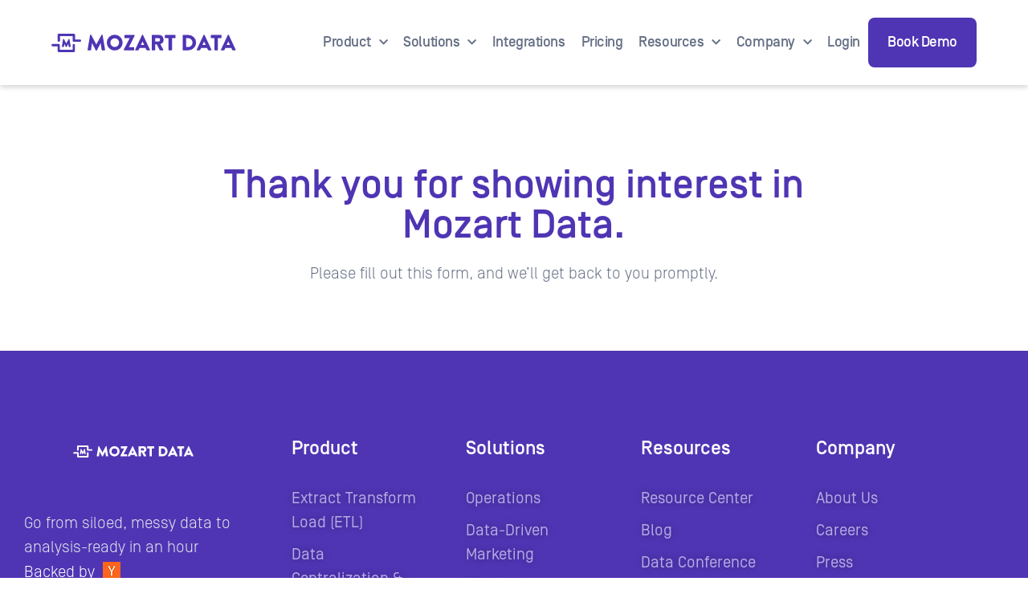

--- FILE ---
content_type: text/html; charset=UTF-8
request_url: https://mozartdata.com/contact-us/
body_size: 16331
content:
<!doctype html>
<html lang="en-US">
<head>
	<meta charset="UTF-8">
	<meta name="viewport" content="width=device-width, initial-scale=1">
	<link rel="profile" href="https://gmpg.org/xfn/11">
	<title>Contact Us &#8211; Mozart Data</title>
<meta name='robots' content='max-image-preview:large' />
<link rel="alternate" type="application/rss+xml" title="Mozart Data &raquo; Feed" href="https://mozartdata.com/feed/" />
<link rel="alternate" type="application/rss+xml" title="Mozart Data &raquo; Comments Feed" href="https://mozartdata.com/comments/feed/" />
<link rel="alternate" title="oEmbed (JSON)" type="application/json+oembed" href="https://mozartdata.com/wp-json/oembed/1.0/embed?url=https%3A%2F%2Fmozartdata.com%2Fcontact-us%2F" />
<link rel="alternate" title="oEmbed (XML)" type="text/xml+oembed" href="https://mozartdata.com/wp-json/oembed/1.0/embed?url=https%3A%2F%2Fmozartdata.com%2Fcontact-us%2F&#038;format=xml" />
		<!-- This site uses the Google Analytics by MonsterInsights plugin v9.11.0 - Using Analytics tracking - https://www.monsterinsights.com/ -->
		<!-- Note: MonsterInsights is not currently configured on this site. The site owner needs to authenticate with Google Analytics in the MonsterInsights settings panel. -->
					<!-- No tracking code set -->
				<!-- / Google Analytics by MonsterInsights -->
		<style id='wp-img-auto-sizes-contain-inline-css'>
img:is([sizes=auto i],[sizes^="auto," i]){contain-intrinsic-size:3000px 1500px}
/*# sourceURL=wp-img-auto-sizes-contain-inline-css */
</style>
<style id='wp-emoji-styles-inline-css'>

	img.wp-smiley, img.emoji {
		display: inline !important;
		border: none !important;
		box-shadow: none !important;
		height: 1em !important;
		width: 1em !important;
		margin: 0 0.07em !important;
		vertical-align: -0.1em !important;
		background: none !important;
		padding: 0 !important;
	}
/*# sourceURL=wp-emoji-styles-inline-css */
</style>
<link rel='stylesheet' id='contact-form-7-css' href='https://mozartdata.com/wp-content/plugins/contact-form-7/includes/css/styles.css?ver=6.1.4' media='all' />
<link rel='stylesheet' id='hello-elementor-css' href='https://mozartdata.com/wp-content/themes/hello-elementor/assets/css/reset.css?ver=3.4.5' media='all' />
<link rel='stylesheet' id='hello-elementor-theme-style-css' href='https://mozartdata.com/wp-content/themes/hello-elementor/assets/css/theme.css?ver=3.4.5' media='all' />
<link rel='stylesheet' id='hello-elementor-header-footer-css' href='https://mozartdata.com/wp-content/themes/hello-elementor/assets/css/header-footer.css?ver=3.4.5' media='all' />
<link rel='stylesheet' id='elementor-frontend-css' href='https://mozartdata.com/wp-content/uploads/elementor/css/custom-frontend.min.css?ver=1768560731' media='all' />
<link rel='stylesheet' id='elementor-post-7-css' href='https://mozartdata.com/wp-content/uploads/elementor/css/post-7.css?ver=1768560731' media='all' />
<link rel='stylesheet' id='widget-image-css' href='https://mozartdata.com/wp-content/plugins/elementor/assets/css/widget-image.min.css?ver=3.34.1' media='all' />
<link rel='stylesheet' id='widget-nav-menu-css' href='https://mozartdata.com/wp-content/uploads/elementor/css/custom-pro-widget-nav-menu.min.css?ver=1768560731' media='all' />
<link rel='stylesheet' id='widget-icon-list-css' href='https://mozartdata.com/wp-content/uploads/elementor/css/custom-widget-icon-list.min.css?ver=1768560731' media='all' />
<link rel='stylesheet' id='widget-heading-css' href='https://mozartdata.com/wp-content/plugins/elementor/assets/css/widget-heading.min.css?ver=3.34.1' media='all' />
<link rel='stylesheet' id='widget-social-icons-css' href='https://mozartdata.com/wp-content/plugins/elementor/assets/css/widget-social-icons.min.css?ver=3.34.1' media='all' />
<link rel='stylesheet' id='e-apple-webkit-css' href='https://mozartdata.com/wp-content/uploads/elementor/css/custom-apple-webkit.min.css?ver=1768560731' media='all' />
<link rel='stylesheet' id='elementor-icons-css' href='https://mozartdata.com/wp-content/plugins/elementor/assets/lib/eicons/css/elementor-icons.min.css?ver=5.45.0' media='all' />
<link rel='stylesheet' id='uael-frontend-css' href='https://mozartdata.com/wp-content/plugins/ultimate-elementor/assets/min-css/uael-frontend.min.css?ver=1.42.1' media='all' />
<link rel='stylesheet' id='uael-teammember-social-icons-css' href='https://mozartdata.com/wp-content/plugins/elementor/assets/css/widget-social-icons.min.css?ver=3.24.0' media='all' />
<link rel='stylesheet' id='uael-social-share-icons-brands-css' href='https://mozartdata.com/wp-content/plugins/elementor/assets/lib/font-awesome/css/brands.css?ver=5.15.3' media='all' />
<link rel='stylesheet' id='uael-social-share-icons-fontawesome-css' href='https://mozartdata.com/wp-content/plugins/elementor/assets/lib/font-awesome/css/fontawesome.css?ver=5.15.3' media='all' />
<link rel='stylesheet' id='uael-nav-menu-icons-css' href='https://mozartdata.com/wp-content/plugins/elementor/assets/lib/font-awesome/css/solid.css?ver=5.15.3' media='all' />
<link rel='stylesheet' id='elementor-post-687-css' href='https://mozartdata.com/wp-content/uploads/elementor/css/post-687.css?ver=1768570321' media='all' />
<link rel='stylesheet' id='elementor-post-18-css' href='https://mozartdata.com/wp-content/uploads/elementor/css/post-18.css?ver=1768560732' media='all' />
<link rel='stylesheet' id='elementor-post-31-css' href='https://mozartdata.com/wp-content/uploads/elementor/css/post-31.css?ver=1768560732' media='all' />
<link rel='stylesheet' id='eael-general-css' href='https://mozartdata.com/wp-content/plugins/essential-addons-for-elementor-lite/assets/front-end/css/view/general.min.css?ver=6.5.4' media='all' />
<link rel='stylesheet' id='chld_thm_cfg_child-css' href='https://mozartdata.com/wp-content/themes/hello-elementor-child/style.css?ver=2.6.1.1679486919' media='all' />
<link rel='stylesheet' id='elementor-icons-shared-0-css' href='https://mozartdata.com/wp-content/plugins/elementor/assets/lib/font-awesome/css/fontawesome.min.css?ver=5.15.3' media='all' />
<link rel='stylesheet' id='elementor-icons-fa-solid-css' href='https://mozartdata.com/wp-content/plugins/elementor/assets/lib/font-awesome/css/solid.min.css?ver=5.15.3' media='all' />
<script src="https://mozartdata.com/wp-includes/js/jquery/jquery.min.js?ver=3.7.1" id="jquery-core-js"></script>
<script src="https://mozartdata.com/wp-includes/js/jquery/jquery-migrate.min.js?ver=3.4.1" id="jquery-migrate-js"></script>
<link rel="https://api.w.org/" href="https://mozartdata.com/wp-json/" /><link rel="alternate" title="JSON" type="application/json" href="https://mozartdata.com/wp-json/wp/v2/pages/687" /><link rel="EditURI" type="application/rsd+xml" title="RSD" href="https://mozartdata.com/xmlrpc.php?rsd" />
<meta name="generator" content="WordPress 6.9" />
<link rel="canonical" href="https://mozartdata.com/contact-us/" />
<link rel='shortlink' href='https://mozartdata.com/?p=687' />
<!-- start Simple Custom CSS and JS -->
<script>
/* Default comment here */ 

/*jQuery(function(){
	jQuery(".uael-post__header-filter:nth-child(2)").text("Data Basics");
	jQuery(".uael-post__header-filter:nth-child(3)").text("Mozart Updates");
	jQuery(".uael-post__header-filter:nth-child(4)").text("The Modern Data Stacks");
});*/


</script>
<!-- end Simple Custom CSS and JS -->
<!-- start Simple Custom CSS and JS -->
<style>
/* Add your CSS code here.

For example:
.example {
    color: red;
}

For brushing up on your CSS knowledge, check out http://www.w3schools.com/css/css_syntax.asp

End of comment */ 

.landing-iframe {
	height: 500px;
}

.copy-text-btn {
	border: 1px solid #606060;
    padding: 7px;
    color: grey;
    margin-right: 5px;
	font-size: 16px;
}

.copy-button, .copy-button:hover {
	background-color: #0B9F84!important;
    color: #fff!important;
    border: 0px!important;
	outline:0!important;
}

.copy-text-btn2 {
	border: 1px solid #606060;
    padding: 7px;
    color: grey;
    margin-bottom: 5px;
	width: 100%;
    overflow: hidden;
    display: block;
    text-wrap: nowrap;
	font-size: 16px;
}

.copy-button2, .copy-button2:hover {
	background-color: #0B9F84!important;
    color: #fff!important;
    border: 0px!important;
	outline:0!important
}


/*SEARCH FORM*/

.sf-cpt {
	display: flex;
	width: 400px;
	margin: 0 auto;
	border-bottom: 1px solid grey;
}

.sf-cpt .search-submit {
	color: #4F35B3;
	border: 0px;
	outline: 0;
    font-size: 22px;
}

.sf-cpt .search-submit:hover {
	background:transparent;
}

.sf-cpt .search-field {
	border: 0px;
	outline: 0;
}



/*SEARCH FORM END*/



.cs-loop a {
	text-decoration: none;
    font-size: 22px!important;
    font-weight: 600;
}

.sitemap ul {
	padding-left: 0!important;
}

.elementor-button-text, .elementor-button-link.elementor-button, .uael-post__load-more.elementor-button {
	text-decoration: none!Important;
}

.two-buttons .elementor-col-50 {
	width: auto!important
}
.two-buttons .elementor-col-50:last-child {
	flex-grow: 1;
}

.icon-text tspan {
	font-family: var(--e-global-typography-primary-font-family ), Sans-serif;
    font-weight: var(--e-global-typography-primary-font-weight );
}

.elementor-widget .elementor-icon-list-item {
    align-items: flex-start!important;
}
.elementor-widget .elementor-icon-list-icon {
    margin-top: 8px;
}

.faq-toggle .elementor-toggle-icon.elementor-toggle-icon-right {
    margin-top: 56px;
}

.chkm img {
	height: 72px;
	object-fit: none;
}

.icon-boxes a {
	width: 100%;
}

.icon-boxes a img {
	width: 80px!important;
}


.icon-boxes a {
	text-decoration: none!important;
}

.ib-2 a img, 
.ib-2 div img {
	height: 65px!important;
    width: 80px!important;
}

.green-table tr:last-child td {
	border-bottom: 0!important;
}

.green-table td {
	color: #0B9F84;
    font-size: 20px;
    font-weight: 400;
    border: 0;
    border-bottom: 2px solid #fff;
    background: transparent!important;
	padding: 13px 10px 4px 0;
}


.green-table td:last-child {
	border-left: 2px solid #fff;
	text-align: center;
	padding: 10px 15px 4px 15px;
}

.green-table img {
	
}

.pmo {
	font-size: 20px;
}

.ribbon .elementor-widget-container  {
	clip-path: polygon(0% 0%, 100% 0%, calc(100% - 10px) 50%, 100% 100%, 0% 100%, calc(0% - -10px) 50%);
}

.landing-content a, .single-post a, a {
	font-size: 20px;
	color: #303030;
	font-weight: 200;
	text-decoration: underline;
}

.uael-post__title a {
	text-decoration: none;
}

.landing-content h3, .single-postt h3 {
	font-weight: 400;
	font-size: 40px;
}

.landing-content h1, .landing-content h2, .landing-content h3, .landing-content h3, .landing-content h4, .landing-content h5, .landing-content h6,
.post-box h2, .post-box h3, .post-box h3, .post-box h4, .post-box h5, .post-box h6, .post-box img {
	margin-top: 60px;
}

.single-post .icom .elementor-icon-list-icon {
	margin-top: 0;
}

.w-80 {
	width: 80%!important;
}

.s-between > .elementor-widget-wrap {
	align-content: space-between;
}

.single-post iframe[title="YouTube video player"] {
	width: 560px; 
	height: 315px;
	max-width: 100%;
}

/*=========================================================================================================================================================================================
                                                                                     	NAVIGATION
==========================================================================================================================================================================================*/



/*=========================================================================================================================================================================================
                                                                                       	HEADER
==========================================================================================================================================================================================*/

/*body {
	padding-top: 106px;
}

header {
	position: fixed!important;
    top: 0;
    width: 100%;
    z-index: 999999999!important;
    background: #fff;
}*/

header .elementor-column.elementor-col-33, .elementor-column[data-col="33"] {
	width: auto;
}

header .elementor-container .elementor-column.elementor-col-33:nth-child {
	flex-grow: 1;
}

header > .elementor-container {
	justify-content: space-between;
}

.right-menu .menu-item-43, .menu-item-1314, .menu-item-1319 {
	background-color: #4F35B3;
	padding: 13px 24px!important;
	border-radius: 8px;
}


.right-menu .menu-item-43 a, .menu-item-1314 a, .menu-item-1319 a {
	margin-left: 0!important;
	color:#fff!important;
}


.menu-item-1313 {
	margin-left: 130px!important;
}

/*=========================================================================================================================================================================================
                                                                                        	FOOTER
==========================================================================================================================================================================================*/

.footer-social .elementor-social-icon {
	background-color: transparent;
}












/*=========================================================================================================================================================================================
                                                                                         	HOME
==========================================================================================================================================================================================*/


.sign-up-form .gform_fields {
	grid-column-gap: 0!important;
    display: flex!important;
    justify-content: center;
}


.sign-up-form .gform_fields input {
	border: 3px solid #0B9F84;
    width: 270px!important;
    border-radius: 0;
    padding: 15px!important;
	outline: 0!important;
}

.sign-up-form .gform_fields input[type="submit"]{
	width: auto!important;
    color: #fff;
    background: #0B9F84;
    font-size: 30px;
    padding: 11px 15px!important;
    line-height: 1;
    font-weight: 600;
}


.intergrations-form .gform_fields {
	grid-column-gap: 0!important;
    display: flex!important;
    justify-content: center;
}


.intergrations-form .gform_fields input {
	border: 1px solid #dbdbdb;
    border-radius: 10px;
    padding: 15px!important;
    outline: 0!important;
    width: 96%!important;
}

.intergrations-form .gform_fields input[type="submit"] {
	width: auto!important;
    color: #fff;
    background: #0B9F84;
    font-size: 30px;
    padding: 11px 15px!important;
    line-height: 1;
    font-weight: 600;
}


.intergrations-form .gform_title {
	display: none;
}

.intergrations-form .gfield_label.gform-field-label {
	font-weight: 200;
    font-size: 14px;
	min-height: 30px;
}


.intergrations-form .gform_fields .gfield--width-third {
	width: 100%;
}


.intergrations-form .gform_fields .gfield--width-third:last-child {
	width: 105px;
}

.intergrations-form .gfield {
	text-align: left!important;
}

/*=============================================================================================
                                        	HOME TESTIMONIALS
==============================================================================================*/

.testi-slider .elementor-swiper-button {
    position: absolute;
    display: inline-flex;
    z-index: 1;
    cursor: pointer;
    font-size: 25px;
    color: hsla(0,0%,93.3%,.9);
    bottom: 20px;
    transform: translateY(-50%);
    top: auto;
}

.testi-slider .elementor-swiper-button i {
	display: none;
}

.testi-slider .elementor-swiper-button-prev {
    left: auto!important;
	right: 120px!important;
	background-image: url(/wp-content/uploads/2023/03/Group-36.svg);
    width: 64px;
    height: 63px;
    background-size: 100%;
}


.testi-slider .elementor-swiper-button-next {
    right: 50px!important;
	background-image: url(/wp-content/uploads/2023/03/Group-37.svg);
    width: 64px;
    height: 63px;
    background-size: 100%;
}


.post-arch .elementor-post__badge {
	position: relative!important;
    background: transparent!important;
    color: #0B9F84!important;
    margin: 0!important;
    padding: 0!important;
    margin-top: 20px!important;
    font-size: 18px!important;
}

.post-arch .elementor-post__text {
	padding: 0!important;
}

.post-arch .elementor-post__text {
	margin-top: 15px!important;
}

.post-arch .elementor-post__title {
	padding-right: 18px;
}
.post-arch .elementor-post__title {
	position: relative;
	padding-right: 20px;
}
.post-arch .elementor-post__title:before {
	content: "";
    background: url(/wp-content/uploads/2023/03/Path-415.svg);
    position: absolute;
    right: 0px;
    width: 11px;
    height: 11px;
    background-size: 100%;
	top: 7px;
}

.blog-search .uael-post__title {
	position: relative;
	padding-right: 20px;
}


.archive.category .elementor-post__title a {
	text-decoration: none;
    color: #667085!important;
    font-size: 22px!important;
}

.blog-search .uael-post__title:before {
	content: "";
    background: url(/wp-content/uploads/2023/03/Path-415.svg);
    position: absolute;
    right: 0px;
    width: 11px;
    height: 11px;
    background-size: 100%;
	top: 7px;
}

.blog-search .uael-listing__terms-link {
	display: block;
	margin-top: 15px;
}

.arrow-ul {
	list-style-image: url('/wp-content/uploads/2023/03/Icon-ionic-ios-arrow-round-forward.svg');
	padding-left: 20px;
}

.blog-search .uael-post__terms a  {
	color: #0B9F84!important;
	text-decoration: none!Important;
}

.archive.category h1 {
	text-align: center;
    margin-bottom: 60px;
}

/*=============================================================================================
                                        	CUSTOM AUTHOR
==============================================================================================*/

.custom-author {
	display: flex;
	align-items: center;
}

.author-image {
	width: 55px;
    height: 55px;
	border-radius: 500px!important;
    -o-object-fit: cover;
    object-fit: cover;
	margin-right: 25px;
}

.author-name {
	color: #667085;
    font-family: "Simplon", Sans-serif;
    font-weight: 600;
	font-size: 24px;
	margin-bottom: 5px;
	margin-top: 20px;
}

.author-positon {
	color: #667085;
    font-family: "Simplon", Sans-serif;
    font-weight: 200;
	font-size: 17px;
}

/*=============================================================================================
                                        	PARTNERS
==============================================================================================*/

.single-partners #site-header, .single-partners .menu-item-42 {
	display: none;
}

/*=============================================================================================
                                        FILTER
==============================================================================================*/

.search-filter .uael-post__header-filter:nth-child(1) {
	background-color: #30206C!important;
}
.search-filter .uael-post__header-filter:nth-child(2) {
	background-color: #0B9F84!important;
}
.search-filter .uael-post__header-filter:nth-child(3) {
	background-color: #363CC5!important;
}
.search-filter .uael-post__header-filter:nth-child(4) {
	background-color: #FFDE5F!important;
	color: #000!important;
}









/*=========================================================================================================================================================================================
                                                                                        	PAGE 1
==========================================================================================================================================================================================*/
.test-img {
	margin-top: 10px;
}

.test-link {
	color: #667085;
    font-size: 18px!important;
    text-decoration: underline!important;
    margin-top: 20px!important;
    display: inline-block!important;
}

.testimonial-box .elementor-testimonial__footer {
    display: flex;
    align-items: flex-start!important;
}

/*=========================================================================================================================================================================================
                                                                                        	PAGE 2
==========================================================================================================================================================================================*/

.over-img {
	position: absolute;
    top: 50%;
    transform: translate(0px, -50%);
}

/*=========================================================================================================================================================================================
                                                                                        	BLOG
==========================================================================================================================================================================================*/

.uael-posts-thumbnail-ratio .uael-post__thumbnail img {
    -o-object-fit: contain;
    object-fit: contain;
}


/*=========================================================================================================================================================================================
                                                                                        	INTEGRATIONS
==========================================================================================================================================================================================*/
#myInput {
  background-image: url('/css/searchicon.png'); /* Add a search icon to input */
  background-position: 10px 12px; /* Position the search icon */
  background-repeat: no-repeat; /* Do not repeat the icon image */
  width: 100%; /* Full-width */
  font-size: 16px; /* Increase font-size */
  padding: 12px 20px 12px 40px; /* Add some padding */
  border: 1px solid #ddd; /* Add a grey border */
  margin-bottom: 12px; /* Add some space below the input */
}

#myUL {
  /* Remove default list styling */
	list-style-type: none;
	padding: 0;
	margin: 0;
	display: grid;
    grid-template-columns: 1fr 1fr 1fr 1fr 1fr;
    gap: 20px;
}

#myUL li a {
	display: flex;
    border: 1px solid #D0D5DD;
    color: #667085;
    font-size: 16px;
    padding: 10px;
    border-radius: 8px;
    align-items: center;
    font-weight: 400;
	height: 100%;
	min-height: 70px;
	pointer-events: none;
}

#myUL li img {
	margin-right: 5px;
}

.search-icon {
	width: 50%;
    margin: 0 auto;
    position: relative;
	margin-bottom: 30px;
}

.search-icon input {
	padding: 12px 40px 12px 20px!important;
    border: 0!important;
    border-bottom: 1px solid #cbc6c6!important;
	outline: 0!important;
}

.search-icon i {
	color: #4F35B3;
    position: absolute;
    right: 10px;
    top: 15px;
}

.icon-load {
	background: #4F35B3!important;
    color: #fff;
    border: 0px!important;
    margin: 0 auto;
    margin-top: 30px;
    border-radius: 8px;
    display: inline-block;
    padding: 15px 60px;
    position: relative;
    font-weight: 200;
	outline: 0!important;
}

.center-col .elementor-widget-container {
	text-align: center;
}







/*=========================================================================================================================================================================================
                                                                                        	MEDIA QUERY
==========================================================================================================================================================================================*/

@media only screen and (max-width : 1680px) {
	.menu-item-1313 {
		margin-left: 70px!important;
	}
}

@media only screen and (max-width : 1600px) {
	.menu-item-1313 {
		margin-left: auto!important;
	}
}

@media only screen and (max-width : 1500px) {
	.elementor-18 .elementor-element.elementor-element-154beacf .elementor-nav-menu .elementor-item {
		font-size: 18px;
	}
}
	
@media only screen and (max-width : 1200px) {
	.elementor-18 .elementor-element.elementor-element-154beacf .elementor-nav-menu .elementor-item {
		font-size: 16px;
	}
}

@media only screen and (max-width : 1025px) {
	.elementor-testimonial__text {
		font-size: 26px!important;
		line-height: 1.4em!important;
	}
	#myUL {
		grid-template-columns: 1fr 1fr 1fr 1fr;
		gap: 15px;
	}
	.right-menu .menu-item-43, .menu-item-1314 {
		padding: 3px 10px!important;
    	margin-bottom: 20px!important;
	}
}



@media only screen and (max-width : 992px) {

}

@media only screen and (min-width : 768px) {
	.eq-height .elementor-container, .eq-height .elementor-column, .eq-height .elementor-widget-wrap, .eq-height .elementor-element {
		height: 100%;
	}

	.eq-height .elementor-element .elementor-widget-container {
		height: 100%;
		display: flex;
		align-items: center;
	}
}


@media only screen and (max-width : 768px) {
	.elementor-testimonial__text {
		font-size: 22px!important;
	}
	.testi-slider .elementor-swiper-button {
		position: relative;
		bottom: 5px;
	}
	.testi-slider .elementor-swiper-button-next {
		right: -50px!important;
	}
	.testi-slider .elementor-swiper-button-prev {
		right: -50px!important;
	}
	.swiper-wrapper {
		margin-bottom: 50px;
	}
	#myUL {
		grid-template-columns: 1fr 1fr 1fr;
		gap: 10px;
	}
	.w-80 {
		width: 100%!important;
	}
	.intergrations-form .gform_fields {
		flex-direction: column;
	}
	.intergrations-form .gform_fields .gfield--width-third:last-child {
    	width: 100%;
	}
	.landing-iframe {
		height: 400px;
	}
}


@media only screen and (max-width : 642px) {
	.sign-up-form .gform_fields input[type="submit"] {
		width: auto!important;
		color: #fff;
		background: #0B9F84;
		font-size: 20px;
		padding: 10px 15px!important;
		line-height: 1;
		font-weight: 600;
	}
}


@media only screen and (max-width : 480px) {
	.elementor-testimonial__text {
		font-size: 18px!important;
	}
	.elementor-main-swiper .swiper-slide {
    	padding: 35px 10px 10px 10px!important;
	}
	.testi-slider .elementor-swiper-button-next {
		right: -10px!important;
	}
	.testi-slider .elementor-swiper-button-prev {
		right: -10px!important;
	}
	.elementor-10 .elementor-element.elementor-element-6f4f88d7 .elementor-testimonial__name {
		font-size: 16px!important;
	}
	.elementor-10 .elementor-element.elementor-element-6f4f88d7 .elementor-testimonial__title {
		font-size: 14px!important;
	}
	#myUL {
		grid-template-columns: 1fr 1fr;
		gap: 10px;
	}
	.elementor-image-box-img img {
		width: 100%;
	}
}



@media only screen and (max-width : 360px) {

}


</style>
<!-- end Simple Custom CSS and JS -->
<script>
  !function(w,d){function e(e,n){w.ServiceBell.q=w.ServiceBell.q||[],w.ServiceBell.q.push([e,n])}if(!w.ServiceBell){var i=function(n){for(var i=arguments.length,r=new Array(i>1?i-1:0),c=1;c<i;c++)r[c-1]=arguments[c];e(n,r)};["init","identify","dial","alert","bookMeeting","hide","show","expand","collapse","connect","disconnect"].forEach((function(r){i[r]=function(){for(var i=arguments.length,r=new Array(i),c=0;c<i;c++)r[c]=arguments[c];e(n,r)}})),w.ServiceBell=i}var s=d.createElement("script");s.id="service-bell-script",s.src="https://cdn.servicebell.com/main.js",s.async=1;var r=d.getElementsByTagName("script")[0];r.parentNode.insertBefore(s,r)}(window,document);
  ServiceBell("init", "9115b8fb69894bf79a4a1de7d3895b27", { mode: "iframe-jit" });
</script>
<script>
    window.__positional_config = {
        customerId: "5186aff5-9320-4746-b48f-1dc49472f209",
      };
</script>

<script defer src="https://assets.positional-bucket.com/positional.min.js"></script><!-- Stream WordPress user activity plugin v4.1.1 -->
<meta name="generator" content="Elementor 3.34.1; features: additional_custom_breakpoints; settings: css_print_method-external, google_font-enabled, font_display-swap">
<script src="https://cmp.osano.com/AzZdFESeV7GO128RC/b0dd95cd-657b-4daa-80de-b1f8bdf69de1/osano.js"></script>

<script>
!function(){var analytics=window.analytics=window.analytics||[];if(!analytics.initialize)if(analytics.invoked)window.console&&console.error&&console.error("Segment snippet included twice.");else{analytics.invoked=!0;analytics.methods=["trackSubmit","trackClick","trackLink","trackForm","pageview","identify","reset","group","track","ready","alias","debug","page","once","off","on","addSourceMiddleware","addIntegrationMiddleware","setAnonymousId","addDestinationMiddleware"];analytics.factory=function(e){return function(){var t=Array.prototype.slice.call(arguments);t.unshift(e);analytics.push(t);return analytics}};for(var e=0;e<analytics.methods.length;e++){var key=analytics.methods[e];analytics[key]=analytics.factory(key)}analytics.load=function(key,e){var t=document.createElement("script");t.type="text/javascript";t.async=!0;t.src="https://cdn.segment.com/analytics.js/v1/" + key + "/analytics.min.js";var n=document.getElementsByTagName("script")[0];n.parentNode.insertBefore(t,n);analytics._loadOptions=e};analytics._writeKey="JjN35gHbBSI4e3sUAcG4C9IK5ZY0zIPo";;analytics.SNIPPET_VERSION="4.15.3";
analytics.load("JjN35gHbBSI4e3sUAcG4C9IK5ZY0zIPo");
analytics.page();
}}();
</script>

<script type="text/javascript" id="hs-script-loader" async defer src="//js.hs-scripts.com/20219495.js"></script> 


<!-- Google Tag Manager -->

<script>(function(w,d,s,l,i){w[l]=w[l]||[];w[l].push({'gtm.start':
new Date().getTime(),event:'gtm.js'});var f=d.getElementsByTagName(s)[0],
j=d.createElement(s),dl=l!='dataLayer'?'&l='+l:'';j.async=true;j.src=
'https://www.googletagmanager.com/gtm.js?id='+i+dl;f.parentNode.insertBefore(j,f);
})(window,document,'script','dataLayer','GTM-MHKB3V8');</script>

<!-- End Google Tag Manager -->

			<style>
				.e-con.e-parent:nth-of-type(n+4):not(.e-lazyloaded):not(.e-no-lazyload),
				.e-con.e-parent:nth-of-type(n+4):not(.e-lazyloaded):not(.e-no-lazyload) * {
					background-image: none !important;
				}
				@media screen and (max-height: 1024px) {
					.e-con.e-parent:nth-of-type(n+3):not(.e-lazyloaded):not(.e-no-lazyload),
					.e-con.e-parent:nth-of-type(n+3):not(.e-lazyloaded):not(.e-no-lazyload) * {
						background-image: none !important;
					}
				}
				@media screen and (max-height: 640px) {
					.e-con.e-parent:nth-of-type(n+2):not(.e-lazyloaded):not(.e-no-lazyload),
					.e-con.e-parent:nth-of-type(n+2):not(.e-lazyloaded):not(.e-no-lazyload) * {
						background-image: none !important;
					}
				}
			</style>
			<link rel="icon" href="https://mozartdata.com/wp-content/uploads/2023/03/cropped-favicon-32x32.png" sizes="32x32" />
<link rel="icon" href="https://mozartdata.com/wp-content/uploads/2023/03/cropped-favicon-192x192.png" sizes="192x192" />
<link rel="apple-touch-icon" href="https://mozartdata.com/wp-content/uploads/2023/03/cropped-favicon-180x180.png" />
<meta name="msapplication-TileImage" content="https://mozartdata.com/wp-content/uploads/2023/03/cropped-favicon-270x270.png" />
</head>
<body class="wp-singular page-template-default page page-id-687 wp-embed-responsive wp-theme-hello-elementor wp-child-theme-hello-elementor-child hello-elementor-default elementor-default elementor-kit-7 elementor-page elementor-page-687">

<!-- Google Tag Manager (noscript) -->

<noscript><iframe src="https://www.googletagmanager.com/ns.html?id=GTM-MHKB3V8" height="0" width="0" style="display:none;visibility:hidden"></iframe></noscript>

<!-- End Google Tag Manager (noscript) -->


<a class="skip-link screen-reader-text" href="#content">Skip to content</a>

		<header data-elementor-type="header" data-elementor-id="18" class="elementor elementor-18 elementor-location-header" data-elementor-post-type="elementor_library">
					<header class="elementor-section elementor-top-section elementor-element elementor-element-2362e458 elementor-section-height-min-height elementor-section-content-middle elementor-section-boxed elementor-section-height-default elementor-section-items-middle" data-id="2362e458" data-element_type="section">
						<div class="elementor-container elementor-column-gap-no">
					<div class="elementor-column elementor-col-50 elementor-top-column elementor-element elementor-element-d34c917" data-id="d34c917" data-element_type="column">
			<div class="elementor-widget-wrap elementor-element-populated">
						<div class="elementor-element elementor-element-7526298b elementor-widget elementor-widget-image" data-id="7526298b" data-element_type="widget" data-widget_type="image.default">
				<div class="elementor-widget-container">
																<a href="https://mozartdata.com">
							<img src="https://mozartdata.com/wp-content/uploads/2023/03/Group-107.svg" title="Group 107" alt="Group 107" loading="lazy" />								</a>
															</div>
				</div>
					</div>
		</div>
				<div class="elementor-column elementor-col-50 elementor-top-column elementor-element elementor-element-4f35b0c" data-id="4f35b0c" data-element_type="column">
			<div class="elementor-widget-wrap elementor-element-populated">
						<div class="elementor-element elementor-element-154beacf elementor-nav-menu--stretch elementor-widget__width-auto elementor-nav-menu__text-align-center elementor-nav-menu__align-end elementor-nav-menu--dropdown-tablet elementor-nav-menu--toggle elementor-nav-menu--burger elementor-widget elementor-widget-nav-menu" data-id="154beacf" data-element_type="widget" data-settings="{&quot;full_width&quot;:&quot;stretch&quot;,&quot;submenu_icon&quot;:{&quot;value&quot;:&quot;&lt;i class=\&quot;fas fa-chevron-down\&quot; aria-hidden=\&quot;true\&quot;&gt;&lt;\/i&gt;&quot;,&quot;library&quot;:&quot;fa-solid&quot;},&quot;layout&quot;:&quot;horizontal&quot;,&quot;toggle&quot;:&quot;burger&quot;}" data-widget_type="nav-menu.default">
				<div class="elementor-widget-container">
								<nav aria-label="Menu" class="elementor-nav-menu--main elementor-nav-menu__container elementor-nav-menu--layout-horizontal e--pointer-background e--animation-sweep-right">
				<ul id="menu-1-154beacf" class="elementor-nav-menu"><li class="menu-item menu-item-type-custom menu-item-object-custom menu-item-has-children menu-item-20"><a href="#" class="elementor-item elementor-item-anchor">Product</a>
<ul class="sub-menu elementor-nav-menu--dropdown">
	<li class="menu-item menu-item-type-post_type menu-item-object-page menu-item-691"><a href="https://mozartdata.com/extract-transform-load/" class="elementor-sub-item">Extract Transform Load (ETL)</a></li>
	<li class="menu-item menu-item-type-post_type menu-item-object-page menu-item-692"><a href="https://mozartdata.com/data-warehouse/" class="elementor-sub-item">Data Centralization &#038; Warehousing</a></li>
	<li class="menu-item menu-item-type-post_type menu-item-object-page menu-item-693"><a href="https://mozartdata.com/data-transformation/" class="elementor-sub-item">Data Transformation</a></li>
	<li class="menu-item menu-item-type-post_type menu-item-object-page menu-item-694"><a href="https://mozartdata.com/cataloging-organizing-data/" class="elementor-sub-item">Cataloging and Organizing Data</a></li>
	<li class="menu-item menu-item-type-post_type menu-item-object-page menu-item-695"><a href="https://mozartdata.com/data-lineage-observability/" class="elementor-sub-item">Data Lineage &#038; Observability</a></li>
	<li class="menu-item menu-item-type-post_type menu-item-object-page menu-item-696"><a href="https://mozartdata.com/data-reliability-validity/" class="elementor-sub-item">Data Reliability &#038; Validity</a></li>
</ul>
</li>
<li class="menu-item menu-item-type-custom menu-item-object-custom menu-item-has-children menu-item-21"><a href="#" class="elementor-item elementor-item-anchor">Solutions</a>
<ul class="sub-menu elementor-nav-menu--dropdown">
	<li class="menu-item menu-item-type-post_type menu-item-object-page menu-item-698"><a href="https://mozartdata.com/industry/business-operations/" class="elementor-sub-item">Operations</a></li>
	<li class="menu-item menu-item-type-post_type menu-item-object-page menu-item-701"><a href="https://mozartdata.com/industry/data-driven-marketing/" class="elementor-sub-item">Data-Driven Marketing</a></li>
	<li class="menu-item menu-item-type-post_type menu-item-object-page menu-item-703"><a href="https://mozartdata.com/industry/revops/" class="elementor-sub-item">Revenue Operations (RevOps)</a></li>
	<li class="menu-item menu-item-type-post_type menu-item-object-page menu-item-699"><a href="https://mozartdata.com/industry/data-analysts/" class="elementor-sub-item">Data Analysts &#038; Scientists</a></li>
	<li class="menu-item menu-item-type-post_type menu-item-object-page menu-item-700"><a href="https://mozartdata.com/industry/data-engineers/" class="elementor-sub-item">Data Engineers</a></li>
	<li class="menu-item menu-item-type-post_type menu-item-object-page menu-item-702"><a href="https://mozartdata.com/industry/financial-data/" class="elementor-sub-item">Financial Data</a></li>
</ul>
</li>
<li class="menu-item menu-item-type-post_type menu-item-object-page menu-item-704"><a href="https://mozartdata.com/integrations/" class="elementor-item">Integrations</a></li>
<li class="menu-item menu-item-type-post_type menu-item-object-page menu-item-705"><a href="https://mozartdata.com/pricing/" class="elementor-item">Pricing</a></li>
<li class="menu-item menu-item-type-custom menu-item-object-custom menu-item-has-children menu-item-24"><a href="#" class="elementor-item elementor-item-anchor">Resources</a>
<ul class="sub-menu elementor-nav-menu--dropdown">
	<li class="menu-item menu-item-type-post_type menu-item-object-page menu-item-826"><a href="https://mozartdata.com/resources/" class="elementor-sub-item">Resource Center</a></li>
	<li class="menu-item menu-item-type-post_type menu-item-object-page menu-item-825"><a href="https://mozartdata.com/blog/" class="elementor-sub-item">Blog</a></li>
	<li class="menu-item menu-item-type-post_type menu-item-object-page menu-item-708"><a href="https://mozartdata.com/data-conference/" class="elementor-sub-item">Data Conference</a></li>
	<li class="menu-item menu-item-type-post_type menu-item-object-page menu-item-1426"><a href="https://mozartdata.com/case-studies/" class="elementor-sub-item">Case Studies</a></li>
	<li class="menu-item menu-item-type-custom menu-item-object-custom menu-item-709"><a href="https://help.mozartdata.com/docs" class="elementor-sub-item">Help Docs</a></li>
</ul>
</li>
<li class="menu-item menu-item-type-custom menu-item-object-custom menu-item-has-children menu-item-25"><a href="#" class="elementor-item elementor-item-anchor">Company</a>
<ul class="sub-menu elementor-nav-menu--dropdown">
	<li class="menu-item menu-item-type-post_type menu-item-object-page menu-item-706"><a href="https://mozartdata.com/about-us/" class="elementor-sub-item">About Us</a></li>
	<li class="menu-item menu-item-type-custom menu-item-object-custom menu-item-1813"><a href="https://mozartdata.partnerfleet.app/" class="elementor-sub-item">Our Partners</a></li>
	<li class="menu-item menu-item-type-post_type menu-item-object-page menu-item-707"><a href="https://mozartdata.com/careers/" class="elementor-sub-item">Careers</a></li>
	<li class="menu-item menu-item-type-post_type menu-item-object-page menu-item-844"><a href="https://mozartdata.com/press/" class="elementor-sub-item">Press</a></li>
</ul>
</li>
<li class="menu-item menu-item-type-custom menu-item-object-custom menu-item-1313"><a href="https://app.mozartdata.com/login" class="elementor-item">Login</a></li>
<li class="menu-item menu-item-type-custom menu-item-object-custom menu-item-1314"><a href="https://try.mozartdata.com/contact-us" class="elementor-item">Book Demo</a></li>
</ul>			</nav>
					<div class="elementor-menu-toggle" role="button" tabindex="0" aria-label="Menu Toggle" aria-expanded="false">
			<i aria-hidden="true" role="presentation" class="elementor-menu-toggle__icon--open eicon-menu-bar"></i><i aria-hidden="true" role="presentation" class="elementor-menu-toggle__icon--close eicon-close"></i>		</div>
					<nav class="elementor-nav-menu--dropdown elementor-nav-menu__container" aria-hidden="true">
				<ul id="menu-2-154beacf" class="elementor-nav-menu"><li class="menu-item menu-item-type-custom menu-item-object-custom menu-item-has-children menu-item-20"><a href="#" class="elementor-item elementor-item-anchor" tabindex="-1">Product</a>
<ul class="sub-menu elementor-nav-menu--dropdown">
	<li class="menu-item menu-item-type-post_type menu-item-object-page menu-item-691"><a href="https://mozartdata.com/extract-transform-load/" class="elementor-sub-item" tabindex="-1">Extract Transform Load (ETL)</a></li>
	<li class="menu-item menu-item-type-post_type menu-item-object-page menu-item-692"><a href="https://mozartdata.com/data-warehouse/" class="elementor-sub-item" tabindex="-1">Data Centralization &#038; Warehousing</a></li>
	<li class="menu-item menu-item-type-post_type menu-item-object-page menu-item-693"><a href="https://mozartdata.com/data-transformation/" class="elementor-sub-item" tabindex="-1">Data Transformation</a></li>
	<li class="menu-item menu-item-type-post_type menu-item-object-page menu-item-694"><a href="https://mozartdata.com/cataloging-organizing-data/" class="elementor-sub-item" tabindex="-1">Cataloging and Organizing Data</a></li>
	<li class="menu-item menu-item-type-post_type menu-item-object-page menu-item-695"><a href="https://mozartdata.com/data-lineage-observability/" class="elementor-sub-item" tabindex="-1">Data Lineage &#038; Observability</a></li>
	<li class="menu-item menu-item-type-post_type menu-item-object-page menu-item-696"><a href="https://mozartdata.com/data-reliability-validity/" class="elementor-sub-item" tabindex="-1">Data Reliability &#038; Validity</a></li>
</ul>
</li>
<li class="menu-item menu-item-type-custom menu-item-object-custom menu-item-has-children menu-item-21"><a href="#" class="elementor-item elementor-item-anchor" tabindex="-1">Solutions</a>
<ul class="sub-menu elementor-nav-menu--dropdown">
	<li class="menu-item menu-item-type-post_type menu-item-object-page menu-item-698"><a href="https://mozartdata.com/industry/business-operations/" class="elementor-sub-item" tabindex="-1">Operations</a></li>
	<li class="menu-item menu-item-type-post_type menu-item-object-page menu-item-701"><a href="https://mozartdata.com/industry/data-driven-marketing/" class="elementor-sub-item" tabindex="-1">Data-Driven Marketing</a></li>
	<li class="menu-item menu-item-type-post_type menu-item-object-page menu-item-703"><a href="https://mozartdata.com/industry/revops/" class="elementor-sub-item" tabindex="-1">Revenue Operations (RevOps)</a></li>
	<li class="menu-item menu-item-type-post_type menu-item-object-page menu-item-699"><a href="https://mozartdata.com/industry/data-analysts/" class="elementor-sub-item" tabindex="-1">Data Analysts &#038; Scientists</a></li>
	<li class="menu-item menu-item-type-post_type menu-item-object-page menu-item-700"><a href="https://mozartdata.com/industry/data-engineers/" class="elementor-sub-item" tabindex="-1">Data Engineers</a></li>
	<li class="menu-item menu-item-type-post_type menu-item-object-page menu-item-702"><a href="https://mozartdata.com/industry/financial-data/" class="elementor-sub-item" tabindex="-1">Financial Data</a></li>
</ul>
</li>
<li class="menu-item menu-item-type-post_type menu-item-object-page menu-item-704"><a href="https://mozartdata.com/integrations/" class="elementor-item" tabindex="-1">Integrations</a></li>
<li class="menu-item menu-item-type-post_type menu-item-object-page menu-item-705"><a href="https://mozartdata.com/pricing/" class="elementor-item" tabindex="-1">Pricing</a></li>
<li class="menu-item menu-item-type-custom menu-item-object-custom menu-item-has-children menu-item-24"><a href="#" class="elementor-item elementor-item-anchor" tabindex="-1">Resources</a>
<ul class="sub-menu elementor-nav-menu--dropdown">
	<li class="menu-item menu-item-type-post_type menu-item-object-page menu-item-826"><a href="https://mozartdata.com/resources/" class="elementor-sub-item" tabindex="-1">Resource Center</a></li>
	<li class="menu-item menu-item-type-post_type menu-item-object-page menu-item-825"><a href="https://mozartdata.com/blog/" class="elementor-sub-item" tabindex="-1">Blog</a></li>
	<li class="menu-item menu-item-type-post_type menu-item-object-page menu-item-708"><a href="https://mozartdata.com/data-conference/" class="elementor-sub-item" tabindex="-1">Data Conference</a></li>
	<li class="menu-item menu-item-type-post_type menu-item-object-page menu-item-1426"><a href="https://mozartdata.com/case-studies/" class="elementor-sub-item" tabindex="-1">Case Studies</a></li>
	<li class="menu-item menu-item-type-custom menu-item-object-custom menu-item-709"><a href="https://help.mozartdata.com/docs" class="elementor-sub-item" tabindex="-1">Help Docs</a></li>
</ul>
</li>
<li class="menu-item menu-item-type-custom menu-item-object-custom menu-item-has-children menu-item-25"><a href="#" class="elementor-item elementor-item-anchor" tabindex="-1">Company</a>
<ul class="sub-menu elementor-nav-menu--dropdown">
	<li class="menu-item menu-item-type-post_type menu-item-object-page menu-item-706"><a href="https://mozartdata.com/about-us/" class="elementor-sub-item" tabindex="-1">About Us</a></li>
	<li class="menu-item menu-item-type-custom menu-item-object-custom menu-item-1813"><a href="https://mozartdata.partnerfleet.app/" class="elementor-sub-item" tabindex="-1">Our Partners</a></li>
	<li class="menu-item menu-item-type-post_type menu-item-object-page menu-item-707"><a href="https://mozartdata.com/careers/" class="elementor-sub-item" tabindex="-1">Careers</a></li>
	<li class="menu-item menu-item-type-post_type menu-item-object-page menu-item-844"><a href="https://mozartdata.com/press/" class="elementor-sub-item" tabindex="-1">Press</a></li>
</ul>
</li>
<li class="menu-item menu-item-type-custom menu-item-object-custom menu-item-1313"><a href="https://app.mozartdata.com/login" class="elementor-item" tabindex="-1">Login</a></li>
<li class="menu-item menu-item-type-custom menu-item-object-custom menu-item-1314"><a href="https://try.mozartdata.com/contact-us" class="elementor-item" tabindex="-1">Book Demo</a></li>
</ul>			</nav>
						</div>
				</div>
					</div>
		</div>
					</div>
		</header>
				</header>
		
<main id="content" class="site-main post-687 page type-page status-publish hentry">

	
	<div class="page-content">
				<div data-elementor-type="wp-page" data-elementor-id="687" class="elementor elementor-687" data-elementor-post-type="page">
						<section class="elementor-section elementor-top-section elementor-element elementor-element-1d96671 elementor-section-boxed elementor-section-height-default elementor-section-height-default" data-id="1d96671" data-element_type="section">
						<div class="elementor-container elementor-column-gap-default">
					<div class="elementor-column elementor-col-100 elementor-top-column elementor-element elementor-element-a2217fa" data-id="a2217fa" data-element_type="column">
			<div class="elementor-widget-wrap elementor-element-populated">
						<section class="elementor-section elementor-inner-section elementor-element elementor-element-4c7b588 elementor-section-boxed elementor-section-height-default elementor-section-height-default" data-id="4c7b588" data-element_type="section">
						<div class="elementor-container elementor-column-gap-default">
					<div class="elementor-column elementor-col-16 elementor-inner-column elementor-element elementor-element-fc0e9cd" data-id="fc0e9cd" data-element_type="column">
			<div class="elementor-widget-wrap">
							</div>
		</div>
				<div class="elementor-column elementor-col-66 elementor-inner-column elementor-element elementor-element-51780ae" data-id="51780ae" data-element_type="column">
			<div class="elementor-widget-wrap elementor-element-populated">
						<div class="elementor-element elementor-element-640e1c8 elementor-widget elementor-widget-heading" data-id="640e1c8" data-element_type="widget" data-widget_type="heading.default">
				<div class="elementor-widget-container">
					<h1 class="elementor-heading-title elementor-size-default">Thank you for showing interest in Mozart Data.</h1>				</div>
				</div>
				<div class="elementor-element elementor-element-27159c6 elementor-widget elementor-widget-text-editor" data-id="27159c6" data-element_type="widget" data-widget_type="text-editor.default">
				<div class="elementor-widget-container">
									Please fill out this form, and we&#8217;ll get back to you promptly.								</div>
				</div>
					</div>
		</div>
				<div class="elementor-column elementor-col-16 elementor-inner-column elementor-element elementor-element-82ba02f" data-id="82ba02f" data-element_type="column">
			<div class="elementor-widget-wrap">
							</div>
		</div>
					</div>
		</section>
					</div>
		</div>
					</div>
		</section>
				<section class="elementor-section elementor-top-section elementor-element elementor-element-8907a79 elementor-section-boxed elementor-section-height-default elementor-section-height-default" data-id="8907a79" data-element_type="section">
						<div class="elementor-container elementor-column-gap-default">
					<div class="elementor-column elementor-col-100 elementor-top-column elementor-element elementor-element-41b560d" data-id="41b560d" data-element_type="column">
			<div class="elementor-widget-wrap">
							</div>
		</div>
					</div>
		</section>
				</div>
		
		
			</div>

	
</main>

			<footer data-elementor-type="footer" data-elementor-id="31" class="elementor elementor-31 elementor-location-footer" data-elementor-post-type="elementor_library">
					<section class="elementor-section elementor-top-section elementor-element elementor-element-7dad7ef elementor-section-boxed elementor-section-height-default elementor-section-height-default" data-id="7dad7ef" data-element_type="section" data-settings="{&quot;background_background&quot;:&quot;classic&quot;}">
						<div class="elementor-container elementor-column-gap-wider">
					<div class="elementor-column elementor-col-20 elementor-top-column elementor-element elementor-element-2abf9ab" data-id="2abf9ab" data-element_type="column">
			<div class="elementor-widget-wrap elementor-element-populated">
						<div class="elementor-element elementor-element-5930976 elementor-widget elementor-widget-image" data-id="5930976" data-element_type="widget" data-widget_type="image.default">
				<div class="elementor-widget-container">
															<img width="150" height="15" src="https://mozartdata.com/wp-content/uploads/2023/03/Group-150.svg" class="attachment-thumbnail size-thumbnail wp-image-33" alt="" />															</div>
				</div>
				<div class="elementor-element elementor-element-35cc21f elementor-widget elementor-widget-text-editor" data-id="35cc21f" data-element_type="widget" data-widget_type="text-editor.default">
				<div class="elementor-widget-container">
									Go from siloed, messy data to analysis-ready in an hour

<span style="color: #e4e7ec;"><a style="text-decoration: none; color: #ff;" href="https://www.ycombinator.com/companies/mozart-data"><span style="color: #ffffff;">Backed by</span><img class="alignnone size-full wp-image-1326" style="margin-left: 10px; position: relative; top: 3px;" src="https://mozartdata.com/wp-content/uploads/2023/04/5d737c_64134decbd53478ea02e2e73ba0d7456_mv2.webp" alt="" width="22" height="22" /></a></span>								</div>
				</div>
				<div class="elementor-element elementor-element-63df7d7 elementor-tablet-align-center elementor-icon-list--layout-traditional elementor-list-item-link-full_width elementor-widget elementor-widget-icon-list" data-id="63df7d7" data-element_type="widget" data-widget_type="icon-list.default">
				<div class="elementor-widget-container">
							<ul class="elementor-icon-list-items">
							<li class="elementor-icon-list-item">
											<a href="/site-map/">

											<span class="elementor-icon-list-text">HTML Sitemap</span>
											</a>
									</li>
						</ul>
						</div>
				</div>
					</div>
		</div>
				<div class="elementor-column elementor-col-20 elementor-top-column elementor-element elementor-element-a4e21f7" data-id="a4e21f7" data-element_type="column">
			<div class="elementor-widget-wrap elementor-element-populated">
						<div class="elementor-element elementor-element-3b72f18 elementor-widget elementor-widget-heading" data-id="3b72f18" data-element_type="widget" data-widget_type="heading.default">
				<div class="elementor-widget-container">
					<p class="elementor-heading-title elementor-size-default">Product</p>				</div>
				</div>
				<div class="elementor-element elementor-element-b630b1b elementor-icon-list--layout-traditional elementor-list-item-link-full_width elementor-widget elementor-widget-icon-list" data-id="b630b1b" data-element_type="widget" data-widget_type="icon-list.default">
				<div class="elementor-widget-container">
							<ul class="elementor-icon-list-items">
							<li class="elementor-icon-list-item">
											<a href="/extract-transform-load">

											<span class="elementor-icon-list-text">Extract Transform Load (ETL)</span>
											</a>
									</li>
								<li class="elementor-icon-list-item">
											<a href="/data-warehouse/">

											<span class="elementor-icon-list-text">Data Centralization &amp; Warehousing</span>
											</a>
									</li>
								<li class="elementor-icon-list-item">
											<a href="/data-transformation/">

											<span class="elementor-icon-list-text">Data Transformation</span>
											</a>
									</li>
								<li class="elementor-icon-list-item">
											<a href="/cataloging-organizing-data">

											<span class="elementor-icon-list-text">Cataloging and Organizing Data</span>
											</a>
									</li>
								<li class="elementor-icon-list-item">
											<a href="/data-lineage-observability">

											<span class="elementor-icon-list-text">Data Lineage &amp; Observability</span>
											</a>
									</li>
								<li class="elementor-icon-list-item">
											<a href="/data-reliability-validity">

											<span class="elementor-icon-list-text">Data Reliability &amp; Validity</span>
											</a>
									</li>
								<li class="elementor-icon-list-item">
											<a href="/integrations">

											<span class="elementor-icon-list-text">Integrations</span>
											</a>
									</li>
								<li class="elementor-icon-list-item">
											<a href="/pricing">

											<span class="elementor-icon-list-text">Pricing</span>
											</a>
									</li>
						</ul>
						</div>
				</div>
					</div>
		</div>
				<div class="elementor-column elementor-col-20 elementor-top-column elementor-element elementor-element-a81f66a" data-id="a81f66a" data-element_type="column">
			<div class="elementor-widget-wrap elementor-element-populated">
						<div class="elementor-element elementor-element-98cfaa4 elementor-widget elementor-widget-heading" data-id="98cfaa4" data-element_type="widget" data-widget_type="heading.default">
				<div class="elementor-widget-container">
					<p class="elementor-heading-title elementor-size-default">Solutions</p>				</div>
				</div>
				<div class="elementor-element elementor-element-3e31faf elementor-icon-list--layout-traditional elementor-list-item-link-full_width elementor-widget elementor-widget-icon-list" data-id="3e31faf" data-element_type="widget" data-widget_type="icon-list.default">
				<div class="elementor-widget-container">
							<ul class="elementor-icon-list-items">
							<li class="elementor-icon-list-item">
											<a href="/industry/business-operations">

											<span class="elementor-icon-list-text">Operations</span>
											</a>
									</li>
								<li class="elementor-icon-list-item">
											<a href="/industry/data-driven-marketing">

											<span class="elementor-icon-list-text">Data-Driven Marketing</span>
											</a>
									</li>
								<li class="elementor-icon-list-item">
											<a href="/industry/revops">

											<span class="elementor-icon-list-text">Revenue Operations (RevOps)</span>
											</a>
									</li>
								<li class="elementor-icon-list-item">
											<a href="/industry/data-analysts/">

											<span class="elementor-icon-list-text">Data Analysts &amp; Scientists</span>
											</a>
									</li>
								<li class="elementor-icon-list-item">
											<a href="/industry/data-engineers/">

											<span class="elementor-icon-list-text">Data Engineers</span>
											</a>
									</li>
								<li class="elementor-icon-list-item">
											<a href="/industry/financial">

											<span class="elementor-icon-list-text">Financial Data</span>
											</a>
									</li>
						</ul>
						</div>
				</div>
					</div>
		</div>
				<div class="elementor-column elementor-col-20 elementor-top-column elementor-element elementor-element-05aa23e" data-id="05aa23e" data-element_type="column">
			<div class="elementor-widget-wrap elementor-element-populated">
						<div class="elementor-element elementor-element-5568143 elementor-widget elementor-widget-heading" data-id="5568143" data-element_type="widget" data-widget_type="heading.default">
				<div class="elementor-widget-container">
					<p class="elementor-heading-title elementor-size-default">Resources</p>				</div>
				</div>
				<div class="elementor-element elementor-element-af67899 elementor-icon-list--layout-traditional elementor-list-item-link-full_width elementor-widget elementor-widget-icon-list" data-id="af67899" data-element_type="widget" data-widget_type="icon-list.default">
				<div class="elementor-widget-container">
							<ul class="elementor-icon-list-items">
							<li class="elementor-icon-list-item">
											<a href="/resources">

											<span class="elementor-icon-list-text">Resource Center</span>
											</a>
									</li>
								<li class="elementor-icon-list-item">
											<a href="/blog">

											<span class="elementor-icon-list-text">Blog</span>
											</a>
									</li>
								<li class="elementor-icon-list-item">
											<a href="/data-conference">

											<span class="elementor-icon-list-text">Data Conference</span>
											</a>
									</li>
								<li class="elementor-icon-list-item">
											<a href="/case-studies">

											<span class="elementor-icon-list-text">Case Studies</span>
											</a>
									</li>
								<li class="elementor-icon-list-item">
											<a href="https://help.mozartdata.com/docs">

											<span class="elementor-icon-list-text">Help Docs</span>
											</a>
									</li>
						</ul>
						</div>
				</div>
					</div>
		</div>
				<div class="elementor-column elementor-col-20 elementor-top-column elementor-element elementor-element-abb567e" data-id="abb567e" data-element_type="column">
			<div class="elementor-widget-wrap elementor-element-populated">
						<div class="elementor-element elementor-element-020e340 elementor-widget elementor-widget-heading" data-id="020e340" data-element_type="widget" data-widget_type="heading.default">
				<div class="elementor-widget-container">
					<p class="elementor-heading-title elementor-size-default">Company</p>				</div>
				</div>
				<div class="elementor-element elementor-element-b139ef0 elementor-icon-list--layout-traditional elementor-list-item-link-full_width elementor-widget elementor-widget-icon-list" data-id="b139ef0" data-element_type="widget" data-widget_type="icon-list.default">
				<div class="elementor-widget-container">
							<ul class="elementor-icon-list-items">
							<li class="elementor-icon-list-item">
											<a href="/about-us">

											<span class="elementor-icon-list-text">About Us</span>
											</a>
									</li>
								<li class="elementor-icon-list-item">
											<a href="/careers">

											<span class="elementor-icon-list-text">Careers</span>
											</a>
									</li>
								<li class="elementor-icon-list-item">
											<a href="/press">

											<span class="elementor-icon-list-text">Press</span>
											</a>
									</li>
								<li class="elementor-icon-list-item">
											<a href="https://try.mozartdata.com/contact-us">

											<span class="elementor-icon-list-text">Contact</span>
											</a>
									</li>
						</ul>
						</div>
				</div>
					</div>
		</div>
					</div>
		</section>
				<section class="elementor-section elementor-top-section elementor-element elementor-element-cbb987c elementor-section-content-middle elementor-section-boxed elementor-section-height-default elementor-section-height-default" data-id="cbb987c" data-element_type="section" data-settings="{&quot;background_background&quot;:&quot;classic&quot;}">
						<div class="elementor-container elementor-column-gap-default">
					<div class="elementor-column elementor-col-33 elementor-top-column elementor-element elementor-element-709e561" data-id="709e561" data-element_type="column">
			<div class="elementor-widget-wrap elementor-element-populated">
						<div class="elementor-element elementor-element-581acd9 elementor-widget elementor-widget-text-editor" data-id="581acd9" data-element_type="widget" data-widget_type="text-editor.default">
				<div class="elementor-widget-container">
									2023 Mozart Data | <span style="color: #ffffff;"><a style="color: #ffffff; text-decoration: none; font-weight: 400;" href="/terms-of-service/">Terms of Service</a></span> | <span style="color: #ffffff;"><a style="color: #ffffff; text-decoration: none; font-weight: 400;" href="/privacy-policy/">Privacy Policy</a></span>								</div>
				</div>
					</div>
		</div>
				<div class="elementor-column elementor-col-33 elementor-top-column elementor-element elementor-element-d331af3" data-id="d331af3" data-element_type="column">
			<div class="elementor-widget-wrap elementor-element-populated">
						<div class="elementor-element elementor-element-72359ca elementor-widget elementor-widget-text-editor" data-id="72359ca" data-element_type="widget" data-widget_type="text-editor.default">
				<div class="elementor-widget-container">
									Website Developed by <a style="color: #ffffff; text-decoration: none; font-weight: 400;" href="https://executive-digital.com/">Executive Digital</a>								</div>
				</div>
					</div>
		</div>
				<div class="elementor-column elementor-col-33 elementor-top-column elementor-element elementor-element-930cdab" data-id="930cdab" data-element_type="column">
			<div class="elementor-widget-wrap elementor-element-populated">
						<div class="elementor-element elementor-element-372d0df e-grid-align-right footer-social e-grid-align-mobile-center e-grid-align-tablet-left elementor-shape-rounded elementor-grid-0 elementor-widget elementor-widget-social-icons" data-id="372d0df" data-element_type="widget" data-widget_type="social-icons.default">
				<div class="elementor-widget-container">
							<div class="elementor-social-icons-wrapper elementor-grid" role="list">
							<span class="elementor-grid-item" role="listitem">
					<a class="elementor-icon elementor-social-icon elementor-social-icon- elementor-repeater-item-32104cf" href="http://linkedin.com/company/mozartdata" target="_blank">
						<span class="elementor-screen-only"></span>
						<svg xmlns="http://www.w3.org/2000/svg" width="29.002" height="29.001" viewBox="0 0 29.002 29.001"><path id="Icon_awesome-linkedin-in" data-name="Icon awesome-linkedin-in" d="M6.492,29H.479V9.639H6.492ZM3.482,7A3.5,3.5,0,1,1,6.964,3.483,3.512,3.512,0,0,1,3.482,7ZM29,29H23V19.576c0-2.246-.045-5.127-3.126-5.127-3.126,0-3.605,2.441-3.605,4.965V29H10.258V9.639h5.767v2.641h.084A6.318,6.318,0,0,1,21.8,9.154c6.085,0,7.2,4.007,7.2,9.212V29Z" transform="translate(0 -0.001)" fill="#38d3b6"></path></svg>					</a>
				</span>
							<span class="elementor-grid-item" role="listitem">
					<a class="elementor-icon elementor-social-icon elementor-social-icon- elementor-repeater-item-eaf4d0a" href="https://www.twitter.com/mozartdata" target="_blank">
						<span class="elementor-screen-only"></span>
						<svg xmlns="http://www.w3.org/2000/svg" width="32" height="26.001" viewBox="0 0 32 26.001"><path id="Path_500" data-name="Path 500" d="M1218.067,561.25c12.067,0,18.68-10,18.68-18.677,0-.281-.013-.568-.027-.849a13.227,13.227,0,0,0,3.28-3.4,12.955,12.955,0,0,1-3.773,1.031,6.6,6.6,0,0,0,2.893-3.631,13.169,13.169,0,0,1-4.173,1.593,6.578,6.578,0,0,0-10.773,1.788,6.68,6.68,0,0,0-.413,4.2,18.673,18.673,0,0,1-13.533-6.855,6.591,6.591,0,0,0,2.04,8.76,6.51,6.51,0,0,1-2.973-.819v.081a6.553,6.553,0,0,0,5.267,6.437,6.594,6.594,0,0,1-2.974.113,6.607,6.607,0,0,0,6.133,4.561,13.159,13.159,0,0,1-8.147,2.813,13.362,13.362,0,0,1-1.573-.1A18.6,18.6,0,0,0,1218.067,561.25Z" transform="translate(-1208 -535.249)" fill="#38d3b6"></path></svg>					</a>
				</span>
							<span class="elementor-grid-item" role="listitem">
					<a class="elementor-icon elementor-social-icon elementor-social-icon- elementor-repeater-item-56d7e23" href="https://www.facebook.com/mozartdata" target="_blank">
						<span class="elementor-screen-only"></span>
						<svg xmlns="http://www.w3.org/2000/svg" width="17.139" height="32" viewBox="0 0 17.139 32"><path id="Icon_awesome-facebook-f" data-name="Icon awesome-facebook-f" d="M17.625,18l.889-5.791H12.957V8.451c0-1.584.776-3.129,3.265-3.129h2.526V.391A30.807,30.807,0,0,0,14.264,0C9.688,0,6.7,2.774,6.7,7.8v4.414H1.609V18H6.7V32h6.261V18Z" transform="translate(-1.609)" fill="#38d3b6"></path></svg>					</a>
				</span>
							<span class="elementor-grid-item" role="listitem">
					<a class="elementor-icon elementor-social-icon elementor-social-icon- elementor-repeater-item-f778f92" href="https://www.youtube.com/channel/UCsTfzKPtDtuX7eTH2jiMHKA" target="_blank">
						<span class="elementor-screen-only"></span>
						<svg xmlns="http://www.w3.org/2000/svg" width="32" height="22.506" viewBox="0 0 32 22.506"><path id="Path_502" data-name="Path 502" d="M1335.68,541.414a6.789,6.789,0,0,0-1.28-3.175,4.561,4.561,0,0,0-3.2-1.357c-4.48-.324-11.2-.324-11.2-.324h0s-6.72,0-11.2.324a4.562,4.562,0,0,0-3.2,1.357,6.789,6.789,0,0,0-1.28,3.175,48.513,48.513,0,0,0-.32,5.181v2.424a48.515,48.515,0,0,0,.32,5.181,6.878,6.878,0,0,0,1.267,3.176,5.437,5.437,0,0,0,3.533,1.368c2.56.244,10.88.319,10.88.319s6.72-.012,11.2-.331a4.559,4.559,0,0,0,3.2-1.356,6.8,6.8,0,0,0,1.28-3.176,48.331,48.331,0,0,0,.32-5.181V546.6A48.5,48.5,0,0,0,1335.68,541.414Zm-18.987,10.549V542.97l8.64,4.512Z" transform="translate(-1304 -536.558)" fill="#38d3b6"></path></svg>					</a>
				</span>
					</div>
						</div>
				</div>
					</div>
		</div>
					</div>
		</section>
				</footer>
		
<script type="speculationrules">
{"prefetch":[{"source":"document","where":{"and":[{"href_matches":"/*"},{"not":{"href_matches":["/wp-*.php","/wp-admin/*","/wp-content/uploads/*","/wp-content/*","/wp-content/plugins/*","/wp-content/themes/hello-elementor-child/*","/wp-content/themes/hello-elementor/*","/*\\?(.+)"]}},{"not":{"selector_matches":"a[rel~=\"nofollow\"]"}},{"not":{"selector_matches":".no-prefetch, .no-prefetch a"}}]},"eagerness":"conservative"}]}
</script>
				<script type="text/javascript">
				(function() {
					// Global page view and session tracking for UAEL Modal Popup feature
					try {
						// Session tracking: increment if this is a new session
						
						// Check if any popup on this page uses current page tracking
						var hasCurrentPageTracking = false;
						var currentPagePopups = [];
						// Check all modal popups on this page for current page tracking
						if (typeof jQuery !== 'undefined') {
							jQuery('.uael-modal-parent-wrapper').each(function() {
								var scope = jQuery(this).data('page-views-scope');
								var enabled = jQuery(this).data('page-views-enabled');
								var popupId = jQuery(this).attr('id').replace('-overlay', '');	
								if (enabled === 'yes' && scope === 'current') {
									hasCurrentPageTracking = true;
									currentPagePopups.push(popupId);
								}
							});
						}
						// Global tracking: ALWAYS increment if ANY popup on the site uses global tracking
												// Current page tracking: increment per-page counters
						if (hasCurrentPageTracking && currentPagePopups.length > 0) {
							var currentUrl = window.location.href;
							var urlKey = 'uael_page_views_' + btoa(currentUrl).replace(/[^a-zA-Z0-9]/g, '').substring(0, 50);
							var currentPageViews = parseInt(localStorage.getItem(urlKey) || '0');
							currentPageViews++;
							localStorage.setItem(urlKey, currentPageViews.toString());
							// Store URL mapping for each popup
							for (var i = 0; i < currentPagePopups.length; i++) {
								var popupUrlKey = 'uael_popup_' + currentPagePopups[i] + '_url_key';
								localStorage.setItem(popupUrlKey, urlKey);
							}
						}
					} catch (e) {
						// Silently fail if localStorage is not available
					}
				})();
				</script>
							<script>
				const lazyloadRunObserver = () => {
					const lazyloadBackgrounds = document.querySelectorAll( `.e-con.e-parent:not(.e-lazyloaded)` );
					const lazyloadBackgroundObserver = new IntersectionObserver( ( entries ) => {
						entries.forEach( ( entry ) => {
							if ( entry.isIntersecting ) {
								let lazyloadBackground = entry.target;
								if( lazyloadBackground ) {
									lazyloadBackground.classList.add( 'e-lazyloaded' );
								}
								lazyloadBackgroundObserver.unobserve( entry.target );
							}
						});
					}, { rootMargin: '200px 0px 200px 0px' } );
					lazyloadBackgrounds.forEach( ( lazyloadBackground ) => {
						lazyloadBackgroundObserver.observe( lazyloadBackground );
					} );
				};
				const events = [
					'DOMContentLoaded',
					'elementor/lazyload/observe',
				];
				events.forEach( ( event ) => {
					document.addEventListener( event, lazyloadRunObserver );
				} );
			</script>
			<script src="https://mozartdata.com/wp-includes/js/dist/hooks.min.js?ver=dd5603f07f9220ed27f1" id="wp-hooks-js"></script>
<script src="https://mozartdata.com/wp-includes/js/dist/i18n.min.js?ver=c26c3dc7bed366793375" id="wp-i18n-js"></script>
<script id="wp-i18n-js-after">
wp.i18n.setLocaleData( { 'text direction\u0004ltr': [ 'ltr' ] } );
//# sourceURL=wp-i18n-js-after
</script>
<script src="https://mozartdata.com/wp-content/plugins/contact-form-7/includes/swv/js/index.js?ver=6.1.4" id="swv-js"></script>
<script id="contact-form-7-js-before">
var wpcf7 = {
    "api": {
        "root": "https:\/\/mozartdata.com\/wp-json\/",
        "namespace": "contact-form-7\/v1"
    }
};
//# sourceURL=contact-form-7-js-before
</script>
<script src="https://mozartdata.com/wp-content/plugins/contact-form-7/includes/js/index.js?ver=6.1.4" id="contact-form-7-js"></script>
<script src="https://mozartdata.com/wp-content/themes/hello-elementor/assets/js/hello-frontend.js?ver=3.4.5" id="hello-theme-frontend-js"></script>
<script src="https://mozartdata.com/wp-content/plugins/elementor/assets/js/webpack.runtime.min.js?ver=3.34.1" id="elementor-webpack-runtime-js"></script>
<script src="https://mozartdata.com/wp-content/plugins/elementor/assets/js/frontend-modules.min.js?ver=3.34.1" id="elementor-frontend-modules-js"></script>
<script src="https://mozartdata.com/wp-includes/js/jquery/ui/core.min.js?ver=1.13.3" id="jquery-ui-core-js"></script>
<script id="elementor-frontend-js-extra">
var uael_particles_script = {"uael_particles_url":"https://mozartdata.com/wp-content/plugins/ultimate-elementor/assets/min-js/uael-particles.min.js","particles_url":"https://mozartdata.com/wp-content/plugins/ultimate-elementor/assets/lib/particles/particles.min.js","snowflakes_image":"https://mozartdata.com/wp-content/plugins/ultimate-elementor/assets/img/snowflake.svg","gift":"https://mozartdata.com/wp-content/plugins/ultimate-elementor/assets/img/gift.png","tree":"https://mozartdata.com/wp-content/plugins/ultimate-elementor/assets/img/tree.png","skull":"https://mozartdata.com/wp-content/plugins/ultimate-elementor/assets/img/skull.png","ghost":"https://mozartdata.com/wp-content/plugins/ultimate-elementor/assets/img/ghost.png","moon":"https://mozartdata.com/wp-content/plugins/ultimate-elementor/assets/img/moon.png","bat":"https://mozartdata.com/wp-content/plugins/ultimate-elementor/assets/img/bat.png","pumpkin":"https://mozartdata.com/wp-content/plugins/ultimate-elementor/assets/img/pumpkin.png"};
var EAELImageMaskingConfig = {"svg_dir_url":"https://mozartdata.com/wp-content/plugins/essential-addons-for-elementor-lite/assets/front-end/img/image-masking/svg-shapes/"};
//# sourceURL=elementor-frontend-js-extra
</script>
<script id="elementor-frontend-js-before">
var elementorFrontendConfig = {"environmentMode":{"edit":false,"wpPreview":false,"isScriptDebug":false},"i18n":{"shareOnFacebook":"Share on Facebook","shareOnTwitter":"Share on Twitter","pinIt":"Pin it","download":"Download","downloadImage":"Download image","fullscreen":"Fullscreen","zoom":"Zoom","share":"Share","playVideo":"Play Video","previous":"Previous","next":"Next","close":"Close","a11yCarouselPrevSlideMessage":"Previous slide","a11yCarouselNextSlideMessage":"Next slide","a11yCarouselFirstSlideMessage":"This is the first slide","a11yCarouselLastSlideMessage":"This is the last slide","a11yCarouselPaginationBulletMessage":"Go to slide"},"is_rtl":false,"breakpoints":{"xs":0,"sm":480,"md":768,"lg":1025,"xl":1440,"xxl":1600},"responsive":{"breakpoints":{"mobile":{"label":"Mobile Portrait","value":767,"default_value":767,"direction":"max","is_enabled":true},"mobile_extra":{"label":"Mobile Landscape","value":880,"default_value":880,"direction":"max","is_enabled":false},"tablet":{"label":"Tablet Portrait","value":1024,"default_value":1024,"direction":"max","is_enabled":true},"tablet_extra":{"label":"Tablet Landscape","value":1200,"default_value":1200,"direction":"max","is_enabled":false},"laptop":{"label":"Laptop","value":1366,"default_value":1366,"direction":"max","is_enabled":true},"widescreen":{"label":"Widescreen","value":2400,"default_value":2400,"direction":"min","is_enabled":false}},"hasCustomBreakpoints":true},"version":"3.34.1","is_static":false,"experimentalFeatures":{"additional_custom_breakpoints":true,"theme_builder_v2":true,"hello-theme-header-footer":true,"landing-pages":true,"home_screen":true,"global_classes_should_enforce_capabilities":true,"e_variables":true,"cloud-library":true,"e_opt_in_v4_page":true,"e_interactions":true,"import-export-customization":true,"e_pro_variables":true},"urls":{"assets":"https:\/\/mozartdata.com\/wp-content\/plugins\/elementor\/assets\/","ajaxurl":"https:\/\/mozartdata.com\/wp-admin\/admin-ajax.php","uploadUrl":"https:\/\/mozartdata.com\/wp-content\/uploads"},"nonces":{"floatingButtonsClickTracking":"59c99edc87"},"swiperClass":"swiper","settings":{"page":[],"editorPreferences":[]},"kit":{"active_breakpoints":["viewport_mobile","viewport_tablet","viewport_laptop"],"global_image_lightbox":"yes","lightbox_enable_counter":"yes","lightbox_enable_fullscreen":"yes","lightbox_enable_zoom":"yes","lightbox_enable_share":"yes","lightbox_title_src":"title","lightbox_description_src":"description","hello_header_logo_type":"title","hello_header_menu_layout":"horizontal","hello_footer_logo_type":"logo"},"post":{"id":687,"title":"Contact%20Us%20%E2%80%93%20Mozart%20Data","excerpt":"","featuredImage":false}};
//# sourceURL=elementor-frontend-js-before
</script>
<script src="https://mozartdata.com/wp-content/plugins/elementor/assets/js/frontend.min.js?ver=3.34.1" id="elementor-frontend-js"></script>
<script id="elementor-frontend-js-after">
window.scope_array = [];
								window.backend = 0;
								jQuery.cachedScript = function( url, options ) {
									// Allow user to set any option except for dataType, cache, and url.
									options = jQuery.extend( options || {}, {
										dataType: "script",
										cache: true,
										url: url
									});
									// Return the jqXHR object so we can chain callbacks.
									return jQuery.ajax( options );
								};
							    jQuery( window ).on( "elementor/frontend/init", function() {
									elementorFrontend.hooks.addAction( "frontend/element_ready/global", function( $scope, $ ){
										if ( "undefined" == typeof $scope ) {
												return;
										}
										if ( $scope.hasClass( "uael-particle-yes" ) ) {
											window.scope_array.push( $scope );
											$scope.find(".uael-particle-wrapper").addClass("js-is-enabled");
										}else{
											return;
										}
										if(elementorFrontend.isEditMode() && $scope.find(".uael-particle-wrapper").hasClass("js-is-enabled") && window.backend == 0 ){
											var uael_url = uael_particles_script.uael_particles_url;

											jQuery.cachedScript( uael_url );
											window.backend = 1;
										}else if(elementorFrontend.isEditMode()){
											var uael_url = uael_particles_script.uael_particles_url;
											jQuery.cachedScript( uael_url ).done(function(){
												var flag = true;
											});
										}
									});
								});

								// Added both `document` and `window` event listeners to address issues where some users faced problems with the `document` event not triggering as expected.
								// Define cachedScript globally to avoid redefining it.

								jQuery.cachedScript = function(url, options) {
									options = jQuery.extend(options || {}, {
										dataType: "script",
										cache: true,
										url: url
									});
									return jQuery.ajax(options); // Return the jqXHR object so we can chain callbacks
								};

								let uael_particle_loaded = false; //flag to prevent multiple script loads.

								jQuery( document ).on( "ready elementor/popup/show", () => {
										loadParticleScript();
								});

								jQuery( window ).one( "elementor/frontend/init", () => {
								 	if (!uael_particle_loaded) {
										loadParticleScript();
									}
								});
								
								function loadParticleScript(){
								 	// Use jQuery to check for the presence of the element
									if (jQuery(".uael-particle-yes").length < 1) {
										return;
									}
									
									uael_particle_loaded = true;
									var uael_url = uael_particles_script.uael_particles_url;
									// Call the cachedScript function
									jQuery.cachedScript(uael_url);
								}
//# sourceURL=elementor-frontend-js-after
</script>
<script src="https://mozartdata.com/wp-content/plugins/elementor-pro/assets/lib/smartmenus/jquery.smartmenus.min.js?ver=1.2.1" id="smartmenus-js"></script>
<script src="https://mozartdata.com/wp-content/plugins/page-links-to/dist/new-tab.js?ver=3.3.7" id="page-links-to-js"></script>
<script id="eael-general-js-extra">
var localize = {"ajaxurl":"https://mozartdata.com/wp-admin/admin-ajax.php","nonce":"8dfed978c2","i18n":{"added":"Added ","compare":"Compare","loading":"Loading..."},"eael_translate_text":{"required_text":"is a required field","invalid_text":"Invalid","billing_text":"Billing","shipping_text":"Shipping","fg_mfp_counter_text":"of"},"page_permalink":"https://mozartdata.com/contact-us/","cart_redirectition":"","cart_page_url":"","el_breakpoints":{"mobile":{"label":"Mobile Portrait","value":767,"default_value":767,"direction":"max","is_enabled":true},"mobile_extra":{"label":"Mobile Landscape","value":880,"default_value":880,"direction":"max","is_enabled":false},"tablet":{"label":"Tablet Portrait","value":1024,"default_value":1024,"direction":"max","is_enabled":true},"tablet_extra":{"label":"Tablet Landscape","value":1200,"default_value":1200,"direction":"max","is_enabled":false},"laptop":{"label":"Laptop","value":1366,"default_value":1366,"direction":"max","is_enabled":true},"widescreen":{"label":"Widescreen","value":2400,"default_value":2400,"direction":"min","is_enabled":false}}};
//# sourceURL=eael-general-js-extra
</script>
<script src="https://mozartdata.com/wp-content/plugins/essential-addons-for-elementor-lite/assets/front-end/js/view/general.min.js?ver=6.5.4" id="eael-general-js"></script>
<script src="https://mozartdata.com/wp-content/plugins/elementor-pro/assets/js/webpack-pro.runtime.min.js?ver=3.34.0" id="elementor-pro-webpack-runtime-js"></script>
<script id="elementor-pro-frontend-js-before">
var ElementorProFrontendConfig = {"ajaxurl":"https:\/\/mozartdata.com\/wp-admin\/admin-ajax.php","nonce":"137bb213c4","urls":{"assets":"https:\/\/mozartdata.com\/wp-content\/plugins\/elementor-pro\/assets\/","rest":"https:\/\/mozartdata.com\/wp-json\/"},"settings":{"lazy_load_background_images":true},"popup":{"hasPopUps":false},"shareButtonsNetworks":{"facebook":{"title":"Facebook","has_counter":true},"twitter":{"title":"Twitter"},"linkedin":{"title":"LinkedIn","has_counter":true},"pinterest":{"title":"Pinterest","has_counter":true},"reddit":{"title":"Reddit","has_counter":true},"vk":{"title":"VK","has_counter":true},"odnoklassniki":{"title":"OK","has_counter":true},"tumblr":{"title":"Tumblr"},"digg":{"title":"Digg"},"skype":{"title":"Skype"},"stumbleupon":{"title":"StumbleUpon","has_counter":true},"mix":{"title":"Mix"},"telegram":{"title":"Telegram"},"pocket":{"title":"Pocket","has_counter":true},"xing":{"title":"XING","has_counter":true},"whatsapp":{"title":"WhatsApp"},"email":{"title":"Email"},"print":{"title":"Print"},"x-twitter":{"title":"X"},"threads":{"title":"Threads"}},"facebook_sdk":{"lang":"en_US","app_id":""},"lottie":{"defaultAnimationUrl":"https:\/\/mozartdata.com\/wp-content\/plugins\/elementor-pro\/modules\/lottie\/assets\/animations\/default.json"}};
//# sourceURL=elementor-pro-frontend-js-before
</script>
<script src="https://mozartdata.com/wp-content/plugins/elementor-pro/assets/js/frontend.min.js?ver=3.34.0" id="elementor-pro-frontend-js"></script>
<script src="https://mozartdata.com/wp-content/plugins/elementor-pro/assets/js/elements-handlers.min.js?ver=3.34.0" id="pro-elements-handlers-js"></script>
<script id="wp-emoji-settings" type="application/json">
{"baseUrl":"https://s.w.org/images/core/emoji/17.0.2/72x72/","ext":".png","svgUrl":"https://s.w.org/images/core/emoji/17.0.2/svg/","svgExt":".svg","source":{"concatemoji":"https://mozartdata.com/wp-includes/js/wp-emoji-release.min.js?ver=6.9"}}
</script>
<script type="module">
/*! This file is auto-generated */
const a=JSON.parse(document.getElementById("wp-emoji-settings").textContent),o=(window._wpemojiSettings=a,"wpEmojiSettingsSupports"),s=["flag","emoji"];function i(e){try{var t={supportTests:e,timestamp:(new Date).valueOf()};sessionStorage.setItem(o,JSON.stringify(t))}catch(e){}}function c(e,t,n){e.clearRect(0,0,e.canvas.width,e.canvas.height),e.fillText(t,0,0);t=new Uint32Array(e.getImageData(0,0,e.canvas.width,e.canvas.height).data);e.clearRect(0,0,e.canvas.width,e.canvas.height),e.fillText(n,0,0);const a=new Uint32Array(e.getImageData(0,0,e.canvas.width,e.canvas.height).data);return t.every((e,t)=>e===a[t])}function p(e,t){e.clearRect(0,0,e.canvas.width,e.canvas.height),e.fillText(t,0,0);var n=e.getImageData(16,16,1,1);for(let e=0;e<n.data.length;e++)if(0!==n.data[e])return!1;return!0}function u(e,t,n,a){switch(t){case"flag":return n(e,"\ud83c\udff3\ufe0f\u200d\u26a7\ufe0f","\ud83c\udff3\ufe0f\u200b\u26a7\ufe0f")?!1:!n(e,"\ud83c\udde8\ud83c\uddf6","\ud83c\udde8\u200b\ud83c\uddf6")&&!n(e,"\ud83c\udff4\udb40\udc67\udb40\udc62\udb40\udc65\udb40\udc6e\udb40\udc67\udb40\udc7f","\ud83c\udff4\u200b\udb40\udc67\u200b\udb40\udc62\u200b\udb40\udc65\u200b\udb40\udc6e\u200b\udb40\udc67\u200b\udb40\udc7f");case"emoji":return!a(e,"\ud83e\u1fac8")}return!1}function f(e,t,n,a){let r;const o=(r="undefined"!=typeof WorkerGlobalScope&&self instanceof WorkerGlobalScope?new OffscreenCanvas(300,150):document.createElement("canvas")).getContext("2d",{willReadFrequently:!0}),s=(o.textBaseline="top",o.font="600 32px Arial",{});return e.forEach(e=>{s[e]=t(o,e,n,a)}),s}function r(e){var t=document.createElement("script");t.src=e,t.defer=!0,document.head.appendChild(t)}a.supports={everything:!0,everythingExceptFlag:!0},new Promise(t=>{let n=function(){try{var e=JSON.parse(sessionStorage.getItem(o));if("object"==typeof e&&"number"==typeof e.timestamp&&(new Date).valueOf()<e.timestamp+604800&&"object"==typeof e.supportTests)return e.supportTests}catch(e){}return null}();if(!n){if("undefined"!=typeof Worker&&"undefined"!=typeof OffscreenCanvas&&"undefined"!=typeof URL&&URL.createObjectURL&&"undefined"!=typeof Blob)try{var e="postMessage("+f.toString()+"("+[JSON.stringify(s),u.toString(),c.toString(),p.toString()].join(",")+"));",a=new Blob([e],{type:"text/javascript"});const r=new Worker(URL.createObjectURL(a),{name:"wpTestEmojiSupports"});return void(r.onmessage=e=>{i(n=e.data),r.terminate(),t(n)})}catch(e){}i(n=f(s,u,c,p))}t(n)}).then(e=>{for(const n in e)a.supports[n]=e[n],a.supports.everything=a.supports.everything&&a.supports[n],"flag"!==n&&(a.supports.everythingExceptFlag=a.supports.everythingExceptFlag&&a.supports[n]);var t;a.supports.everythingExceptFlag=a.supports.everythingExceptFlag&&!a.supports.flag,a.supports.everything||((t=a.source||{}).concatemoji?r(t.concatemoji):t.wpemoji&&t.twemoji&&(r(t.twemoji),r(t.wpemoji)))});
//# sourceURL=https://mozartdata.com/wp-includes/js/wp-emoji-loader.min.js
</script>
<script async data-api-key="wk_NwYSxLsA_C8Fem3nrHKLAqFFVCQJsUwpnH8B4Fw7j" id="unifytag" src="https://cdn.unifygtm.com/tag/v1/unify-tag-script.js" type="module"></script>

</body>
</html>


--- FILE ---
content_type: text/css
request_url: https://mozartdata.com/wp-content/uploads/elementor/css/post-687.css?ver=1768570321
body_size: 363
content:
.elementor-687 .elementor-element.elementor-element-1d96671{padding:80px 0px 0px 0px;}.elementor-widget-heading .elementor-heading-title{font-family:var( --e-global-typography-primary-font-family ), Sans-serif;font-weight:var( --e-global-typography-primary-font-weight );color:var( --e-global-color-primary );}.elementor-687 .elementor-element.elementor-element-640e1c8{text-align:center;}.elementor-687 .elementor-element.elementor-element-640e1c8 .elementor-heading-title{font-family:"Simplon", Sans-serif;font-weight:600;}.elementor-widget-text-editor{font-family:var( --e-global-typography-text-font-family ), Sans-serif;font-weight:var( --e-global-typography-text-font-weight );color:var( --e-global-color-text );}.elementor-widget-text-editor.elementor-drop-cap-view-stacked .elementor-drop-cap{background-color:var( --e-global-color-primary );}.elementor-widget-text-editor.elementor-drop-cap-view-framed .elementor-drop-cap, .elementor-widget-text-editor.elementor-drop-cap-view-default .elementor-drop-cap{color:var( --e-global-color-primary );border-color:var( --e-global-color-primary );}.elementor-687 .elementor-element.elementor-element-27159c6{text-align:center;font-family:"Simplon", Sans-serif;font-weight:200;color:#667085;}.elementor-687 .elementor-element.elementor-element-8907a79{padding:60px 0px 0px 0px;}:root{--page-title-display:none;}/* Start Custom Fonts CSS */@font-face {
	font-family: 'Simplon';
	font-style: normal;
	font-weight: normal;
	font-display: auto;
	src: url('https://mozartdata.com/wp-content/uploads/2023/03/SimplonNorm-Regular.woff') format('woff');
}
@font-face {
	font-family: 'Simplon';
	font-style: normal;
	font-weight: 200;
	font-display: auto;
	src: url('https://mozartdata.com/wp-content/uploads/2023/03/SimplonNorm-Light.woff') format('woff');
}
@font-face {
	font-family: 'Simplon';
	font-style: normal;
	font-weight: 600;
	font-display: auto;
	src: url('https://mozartdata.com/wp-content/uploads/2023/03/SimplonNorm-Medium.woff') format('woff');
}
@font-face {
	font-family: 'Simplon';
	font-style: normal;
	font-weight: 800;
	font-display: auto;
	src: url('https://mozartdata.com/wp-content/uploads/2023/03/SimplonNorm-Bold.woff') format('woff');
}
/* End Custom Fonts CSS */

--- FILE ---
content_type: text/css
request_url: https://mozartdata.com/wp-content/uploads/elementor/css/post-18.css?ver=1768560732
body_size: 1163
content:
.elementor-18 .elementor-element.elementor-element-2362e458 > .elementor-container > .elementor-column > .elementor-widget-wrap{align-content:center;align-items:center;}.elementor-18 .elementor-element.elementor-element-2362e458 > .elementor-container{min-height:106px;}.elementor-18 .elementor-element.elementor-element-2362e458{box-shadow:0px 3px 6px 0px rgba(0, 0, 0, 0.1607843137254902);margin-top:0px;margin-bottom:0px;padding:0% 5% 0% 5%;z-index:9995;}.elementor-widget-image .widget-image-caption{color:var( --e-global-color-text );font-family:var( --e-global-typography-text-font-family ), Sans-serif;font-weight:var( --e-global-typography-text-font-weight );}.elementor-18 .elementor-element.elementor-element-7526298b{text-align:start;}.elementor-18 .elementor-element.elementor-element-7526298b img{width:100%;}.elementor-18 .elementor-element.elementor-element-4f35b0c.elementor-column > .elementor-widget-wrap{justify-content:flex-end;}.elementor-widget-nav-menu .elementor-nav-menu .elementor-item{font-family:var( --e-global-typography-primary-font-family ), Sans-serif;font-weight:var( --e-global-typography-primary-font-weight );}.elementor-widget-nav-menu .elementor-nav-menu--main .elementor-item{color:var( --e-global-color-text );fill:var( --e-global-color-text );}.elementor-widget-nav-menu .elementor-nav-menu--main .elementor-item:hover,
					.elementor-widget-nav-menu .elementor-nav-menu--main .elementor-item.elementor-item-active,
					.elementor-widget-nav-menu .elementor-nav-menu--main .elementor-item.highlighted,
					.elementor-widget-nav-menu .elementor-nav-menu--main .elementor-item:focus{color:var( --e-global-color-accent );fill:var( --e-global-color-accent );}.elementor-widget-nav-menu .elementor-nav-menu--main:not(.e--pointer-framed) .elementor-item:before,
					.elementor-widget-nav-menu .elementor-nav-menu--main:not(.e--pointer-framed) .elementor-item:after{background-color:var( --e-global-color-accent );}.elementor-widget-nav-menu .e--pointer-framed .elementor-item:before,
					.elementor-widget-nav-menu .e--pointer-framed .elementor-item:after{border-color:var( --e-global-color-accent );}.elementor-widget-nav-menu{--e-nav-menu-divider-color:var( --e-global-color-text );}.elementor-widget-nav-menu .elementor-nav-menu--dropdown .elementor-item, .elementor-widget-nav-menu .elementor-nav-menu--dropdown  .elementor-sub-item{font-family:var( --e-global-typography-accent-font-family ), Sans-serif;font-weight:var( --e-global-typography-accent-font-weight );}.elementor-18 .elementor-element.elementor-element-154beacf{width:auto;max-width:auto;--e-nav-menu-horizontal-menu-item-margin:calc( 40px / 2 );}.elementor-18 .elementor-element.elementor-element-154beacf .elementor-menu-toggle{margin-left:auto;background-color:#FFFFFF00;border-width:0px;border-radius:0px;}.elementor-18 .elementor-element.elementor-element-154beacf .elementor-nav-menu .elementor-item{font-family:"Simplon", Sans-serif;font-size:21px;font-weight:600;text-transform:capitalize;font-style:normal;text-decoration:none;line-height:24px;letter-spacing:-0.45px;word-spacing:0px;}.elementor-18 .elementor-element.elementor-element-154beacf .elementor-nav-menu--main .elementor-item{color:#667085;fill:#667085;padding-left:3px;padding-right:3px;padding-top:4px;padding-bottom:4px;}.elementor-18 .elementor-element.elementor-element-154beacf .elementor-nav-menu--main .elementor-item:hover,
					.elementor-18 .elementor-element.elementor-element-154beacf .elementor-nav-menu--main .elementor-item.elementor-item-active,
					.elementor-18 .elementor-element.elementor-element-154beacf .elementor-nav-menu--main .elementor-item.highlighted,
					.elementor-18 .elementor-element.elementor-element-154beacf .elementor-nav-menu--main .elementor-item:focus{color:#38D3B6;}.elementor-18 .elementor-element.elementor-element-154beacf .elementor-nav-menu--main:not(.e--pointer-framed) .elementor-item:before,
					.elementor-18 .elementor-element.elementor-element-154beacf .elementor-nav-menu--main:not(.e--pointer-framed) .elementor-item:after{background-color:#61CE7000;}.elementor-18 .elementor-element.elementor-element-154beacf .e--pointer-framed .elementor-item:before,
					.elementor-18 .elementor-element.elementor-element-154beacf .e--pointer-framed .elementor-item:after{border-color:#61CE7000;}.elementor-18 .elementor-element.elementor-element-154beacf .elementor-nav-menu--main .elementor-item.elementor-item-active{color:#38D3B6;}.elementor-18 .elementor-element.elementor-element-154beacf .elementor-nav-menu--main:not(.e--pointer-framed) .elementor-item.elementor-item-active:before,
					.elementor-18 .elementor-element.elementor-element-154beacf .elementor-nav-menu--main:not(.e--pointer-framed) .elementor-item.elementor-item-active:after{background-color:#F8F3EF00;}.elementor-18 .elementor-element.elementor-element-154beacf .e--pointer-framed .elementor-item.elementor-item-active:before,
					.elementor-18 .elementor-element.elementor-element-154beacf .e--pointer-framed .elementor-item.elementor-item-active:after{border-color:#F8F3EF00;}.elementor-18 .elementor-element.elementor-element-154beacf .elementor-nav-menu--main:not(.elementor-nav-menu--layout-horizontal) .elementor-nav-menu > li:not(:last-child){margin-bottom:40px;}.elementor-18 .elementor-element.elementor-element-154beacf .elementor-nav-menu--dropdown a, .elementor-18 .elementor-element.elementor-element-154beacf .elementor-menu-toggle{color:#667085;fill:#667085;}.elementor-18 .elementor-element.elementor-element-154beacf .elementor-nav-menu--dropdown{background-color:#FFFFFF;}.elementor-18 .elementor-element.elementor-element-154beacf .elementor-nav-menu--dropdown a:hover,
					.elementor-18 .elementor-element.elementor-element-154beacf .elementor-nav-menu--dropdown a:focus,
					.elementor-18 .elementor-element.elementor-element-154beacf .elementor-nav-menu--dropdown a.elementor-item-active,
					.elementor-18 .elementor-element.elementor-element-154beacf .elementor-nav-menu--dropdown a.highlighted,
					.elementor-18 .elementor-element.elementor-element-154beacf .elementor-menu-toggle:hover,
					.elementor-18 .elementor-element.elementor-element-154beacf .elementor-menu-toggle:focus{color:#38D3B6;}.elementor-18 .elementor-element.elementor-element-154beacf .elementor-nav-menu--dropdown a:hover,
					.elementor-18 .elementor-element.elementor-element-154beacf .elementor-nav-menu--dropdown a:focus,
					.elementor-18 .elementor-element.elementor-element-154beacf .elementor-nav-menu--dropdown a.elementor-item-active,
					.elementor-18 .elementor-element.elementor-element-154beacf .elementor-nav-menu--dropdown a.highlighted{background-color:#00000000;}.elementor-18 .elementor-element.elementor-element-154beacf .elementor-nav-menu--dropdown a.elementor-item-active{color:#38D3B6;}.elementor-18 .elementor-element.elementor-element-154beacf .elementor-nav-menu--dropdown .elementor-item, .elementor-18 .elementor-element.elementor-element-154beacf .elementor-nav-menu--dropdown  .elementor-sub-item{font-family:"Simplon", Sans-serif;font-size:21px;font-weight:normal;font-style:normal;text-decoration:none;letter-spacing:1.53px;}.elementor-18 .elementor-element.elementor-element-154beacf .elementor-nav-menu--main .elementor-nav-menu--dropdown, .elementor-18 .elementor-element.elementor-element-154beacf .elementor-nav-menu__container.elementor-nav-menu--dropdown{box-shadow:0px 15px 18px -18px rgba(0,0,0,0.5);}.elementor-18 .elementor-element.elementor-element-154beacf .elementor-nav-menu--dropdown a{padding-top:15px;padding-bottom:15px;}.elementor-18 .elementor-element.elementor-element-154beacf .elementor-nav-menu--main > .elementor-nav-menu > li > .elementor-nav-menu--dropdown, .elementor-18 .elementor-element.elementor-element-154beacf .elementor-nav-menu__container.elementor-nav-menu--dropdown{margin-top:20px !important;}.elementor-18 .elementor-element.elementor-element-154beacf div.elementor-menu-toggle{color:#000000;}.elementor-18 .elementor-element.elementor-element-154beacf div.elementor-menu-toggle svg{fill:#000000;}.elementor-18 .elementor-element.elementor-element-154beacf div.elementor-menu-toggle:hover, .elementor-18 .elementor-element.elementor-element-154beacf div.elementor-menu-toggle:focus{color:#000000;}.elementor-18 .elementor-element.elementor-element-154beacf div.elementor-menu-toggle:hover svg, .elementor-18 .elementor-element.elementor-element-154beacf div.elementor-menu-toggle:focus svg{fill:#000000;}.elementor-theme-builder-content-area{height:400px;}.elementor-location-header:before, .elementor-location-footer:before{content:"";display:table;clear:both;}@media(min-width:768px){.elementor-18 .elementor-element.elementor-element-d34c917{width:20%;}.elementor-18 .elementor-element.elementor-element-4f35b0c{width:80%;}}@media(max-width:1366px){.elementor-18 .elementor-element.elementor-element-154beacf .elementor-nav-menu .elementor-item{font-size:14px;}.elementor-18 .elementor-element.elementor-element-154beacf .elementor-nav-menu--main .elementor-item{padding-left:0px;padding-right:0px;padding-top:6px;padding-bottom:6px;}.elementor-18 .elementor-element.elementor-element-154beacf{--e-nav-menu-horizontal-menu-item-margin:calc( 20px / 2 );}.elementor-18 .elementor-element.elementor-element-154beacf .elementor-nav-menu--main:not(.elementor-nav-menu--layout-horizontal) .elementor-nav-menu > li:not(:last-child){margin-bottom:20px;}}@media(max-width:1024px){.elementor-18 .elementor-element.elementor-element-154beacf .elementor-nav-menu--dropdown .elementor-item, .elementor-18 .elementor-element.elementor-element-154beacf .elementor-nav-menu--dropdown  .elementor-sub-item{font-size:18px;}.elementor-18 .elementor-element.elementor-element-154beacf .elementor-nav-menu--dropdown a{padding-top:14px;padding-bottom:14px;}.elementor-18 .elementor-element.elementor-element-154beacf .elementor-nav-menu--main > .elementor-nav-menu > li > .elementor-nav-menu--dropdown, .elementor-18 .elementor-element.elementor-element-154beacf .elementor-nav-menu__container.elementor-nav-menu--dropdown{margin-top:50px !important;}.elementor-18 .elementor-element.elementor-element-154beacf{--nav-menu-icon-size:34px;}.elementor-18 .elementor-element.elementor-element-154beacf .elementor-menu-toggle{border-width:0px;border-radius:0px;}}@media(max-width:767px){.elementor-18 .elementor-element.elementor-element-2362e458 > .elementor-container{min-height:80px;}.elementor-18 .elementor-element.elementor-element-d34c917{width:70%;}.elementor-18 .elementor-element.elementor-element-7526298b img{width:85%;}.elementor-18 .elementor-element.elementor-element-4f35b0c{width:30%;}.elementor-18 .elementor-element.elementor-element-154beacf .elementor-nav-menu--dropdown a{padding-left:0px;padding-right:0px;}.elementor-18 .elementor-element.elementor-element-154beacf .elementor-nav-menu--main > .elementor-nav-menu > li > .elementor-nav-menu--dropdown, .elementor-18 .elementor-element.elementor-element-154beacf .elementor-nav-menu__container.elementor-nav-menu--dropdown{margin-top:10px !important;}}

--- FILE ---
content_type: text/css
request_url: https://mozartdata.com/wp-content/uploads/elementor/css/post-31.css?ver=1768560732
body_size: 1388
content:
.elementor-31 .elementor-element.elementor-element-7dad7ef:not(.elementor-motion-effects-element-type-background), .elementor-31 .elementor-element.elementor-element-7dad7ef > .elementor-motion-effects-container > .elementor-motion-effects-layer{background-color:#4F35B3;}.elementor-31 .elementor-element.elementor-element-7dad7ef{transition:background 0.3s, border 0.3s, border-radius 0.3s, box-shadow 0.3s;padding:80px 0px 80px 0px;}.elementor-31 .elementor-element.elementor-element-7dad7ef > .elementor-background-overlay{transition:background 0.3s, border-radius 0.3s, opacity 0.3s;}.elementor-widget-image .widget-image-caption{color:var( --e-global-color-text );font-family:var( --e-global-typography-text-font-family ), Sans-serif;font-weight:var( --e-global-typography-text-font-weight );}.elementor-31 .elementor-element.elementor-element-5930976 > .elementor-widget-container{margin:0px 0px 40px 0px;}.elementor-widget-text-editor{font-family:var( --e-global-typography-text-font-family ), Sans-serif;font-weight:var( --e-global-typography-text-font-weight );color:var( --e-global-color-text );}.elementor-widget-text-editor.elementor-drop-cap-view-stacked .elementor-drop-cap{background-color:var( --e-global-color-primary );}.elementor-widget-text-editor.elementor-drop-cap-view-framed .elementor-drop-cap, .elementor-widget-text-editor.elementor-drop-cap-view-default .elementor-drop-cap{color:var( --e-global-color-primary );border-color:var( --e-global-color-primary );}.elementor-31 .elementor-element.elementor-element-35cc21f{font-family:"Simplon", Sans-serif;font-size:20px;font-weight:200;color:#E4E7EC;}.elementor-widget-icon-list .elementor-icon-list-item:not(:last-child):after{border-color:var( --e-global-color-text );}.elementor-widget-icon-list .elementor-icon-list-icon i{color:var( --e-global-color-primary );}.elementor-widget-icon-list .elementor-icon-list-icon svg{fill:var( --e-global-color-primary );}.elementor-widget-icon-list .elementor-icon-list-item > .elementor-icon-list-text, .elementor-widget-icon-list .elementor-icon-list-item > a{font-family:var( --e-global-typography-text-font-family ), Sans-serif;font-weight:var( --e-global-typography-text-font-weight );}.elementor-widget-icon-list .elementor-icon-list-text{color:var( --e-global-color-secondary );}.elementor-31 .elementor-element.elementor-element-63df7d7 .elementor-icon-list-icon i{transition:color 0.3s;}.elementor-31 .elementor-element.elementor-element-63df7d7 .elementor-icon-list-icon svg{transition:fill 0.3s;}.elementor-31 .elementor-element.elementor-element-63df7d7{--e-icon-list-icon-size:14px;--icon-vertical-offset:0px;}.elementor-31 .elementor-element.elementor-element-63df7d7 .elementor-icon-list-item > .elementor-icon-list-text, .elementor-31 .elementor-element.elementor-element-63df7d7 .elementor-icon-list-item > a{font-family:"Simplon", Sans-serif;font-size:20px;font-weight:400;text-decoration:none;}.elementor-31 .elementor-element.elementor-element-63df7d7 .elementor-icon-list-text{color:#FFFFFF;transition:color 0.3s;}.elementor-widget-heading .elementor-heading-title{font-family:var( --e-global-typography-primary-font-family ), Sans-serif;font-weight:var( --e-global-typography-primary-font-weight );color:var( --e-global-color-primary );}.elementor-31 .elementor-element.elementor-element-3b72f18 > .elementor-widget-container{margin:0px 0px 15px 0px;}.elementor-31 .elementor-element.elementor-element-3b72f18 .elementor-heading-title{font-family:"Simplon", Sans-serif;font-size:24px;font-weight:600;color:#FFFFFF;}.elementor-31 .elementor-element.elementor-element-b630b1b .elementor-icon-list-items:not(.elementor-inline-items) .elementor-icon-list-item:not(:last-child){padding-block-end:calc(10px/2);}.elementor-31 .elementor-element.elementor-element-b630b1b .elementor-icon-list-items:not(.elementor-inline-items) .elementor-icon-list-item:not(:first-child){margin-block-start:calc(10px/2);}.elementor-31 .elementor-element.elementor-element-b630b1b .elementor-icon-list-items.elementor-inline-items .elementor-icon-list-item{margin-inline:calc(10px/2);}.elementor-31 .elementor-element.elementor-element-b630b1b .elementor-icon-list-items.elementor-inline-items{margin-inline:calc(-10px/2);}.elementor-31 .elementor-element.elementor-element-b630b1b .elementor-icon-list-items.elementor-inline-items .elementor-icon-list-item:after{inset-inline-end:calc(-10px/2);}.elementor-31 .elementor-element.elementor-element-b630b1b .elementor-icon-list-icon i{transition:color 0.3s;}.elementor-31 .elementor-element.elementor-element-b630b1b .elementor-icon-list-icon svg{transition:fill 0.3s;}.elementor-31 .elementor-element.elementor-element-b630b1b{--e-icon-list-icon-size:14px;--icon-vertical-offset:0px;}.elementor-31 .elementor-element.elementor-element-b630b1b .elementor-icon-list-item > .elementor-icon-list-text, .elementor-31 .elementor-element.elementor-element-b630b1b .elementor-icon-list-item > a{font-family:"Simplon", Sans-serif;font-size:20px;font-weight:400;text-decoration:none;}.elementor-31 .elementor-element.elementor-element-b630b1b .elementor-icon-list-text{text-shadow:0px 0px 10px rgba(0,0,0,0.3);color:#B6AAE6;transition:color 0.3s;}.elementor-31 .elementor-element.elementor-element-98cfaa4 > .elementor-widget-container{margin:0px 0px 15px 0px;}.elementor-31 .elementor-element.elementor-element-98cfaa4 .elementor-heading-title{font-family:"Simplon", Sans-serif;font-size:24px;font-weight:600;color:#FFFFFF;}.elementor-31 .elementor-element.elementor-element-3e31faf .elementor-icon-list-items:not(.elementor-inline-items) .elementor-icon-list-item:not(:last-child){padding-block-end:calc(10px/2);}.elementor-31 .elementor-element.elementor-element-3e31faf .elementor-icon-list-items:not(.elementor-inline-items) .elementor-icon-list-item:not(:first-child){margin-block-start:calc(10px/2);}.elementor-31 .elementor-element.elementor-element-3e31faf .elementor-icon-list-items.elementor-inline-items .elementor-icon-list-item{margin-inline:calc(10px/2);}.elementor-31 .elementor-element.elementor-element-3e31faf .elementor-icon-list-items.elementor-inline-items{margin-inline:calc(-10px/2);}.elementor-31 .elementor-element.elementor-element-3e31faf .elementor-icon-list-items.elementor-inline-items .elementor-icon-list-item:after{inset-inline-end:calc(-10px/2);}.elementor-31 .elementor-element.elementor-element-3e31faf .elementor-icon-list-icon i{transition:color 0.3s;}.elementor-31 .elementor-element.elementor-element-3e31faf .elementor-icon-list-icon svg{transition:fill 0.3s;}.elementor-31 .elementor-element.elementor-element-3e31faf{--e-icon-list-icon-size:14px;--icon-vertical-offset:0px;}.elementor-31 .elementor-element.elementor-element-3e31faf .elementor-icon-list-item > .elementor-icon-list-text, .elementor-31 .elementor-element.elementor-element-3e31faf .elementor-icon-list-item > a{font-family:"Simplon", Sans-serif;font-size:20px;font-weight:400;text-decoration:none;}.elementor-31 .elementor-element.elementor-element-3e31faf .elementor-icon-list-text{text-shadow:0px 0px 10px rgba(0,0,0,0.3);color:#B6AAE6;transition:color 0.3s;}.elementor-31 .elementor-element.elementor-element-5568143 > .elementor-widget-container{margin:0px 0px 15px 0px;}.elementor-31 .elementor-element.elementor-element-5568143 .elementor-heading-title{font-family:"Simplon", Sans-serif;font-size:24px;font-weight:600;color:#FFFFFF;}.elementor-31 .elementor-element.elementor-element-af67899 .elementor-icon-list-items:not(.elementor-inline-items) .elementor-icon-list-item:not(:last-child){padding-block-end:calc(10px/2);}.elementor-31 .elementor-element.elementor-element-af67899 .elementor-icon-list-items:not(.elementor-inline-items) .elementor-icon-list-item:not(:first-child){margin-block-start:calc(10px/2);}.elementor-31 .elementor-element.elementor-element-af67899 .elementor-icon-list-items.elementor-inline-items .elementor-icon-list-item{margin-inline:calc(10px/2);}.elementor-31 .elementor-element.elementor-element-af67899 .elementor-icon-list-items.elementor-inline-items{margin-inline:calc(-10px/2);}.elementor-31 .elementor-element.elementor-element-af67899 .elementor-icon-list-items.elementor-inline-items .elementor-icon-list-item:after{inset-inline-end:calc(-10px/2);}.elementor-31 .elementor-element.elementor-element-af67899 .elementor-icon-list-icon i{transition:color 0.3s;}.elementor-31 .elementor-element.elementor-element-af67899 .elementor-icon-list-icon svg{transition:fill 0.3s;}.elementor-31 .elementor-element.elementor-element-af67899{--e-icon-list-icon-size:14px;--icon-vertical-offset:0px;}.elementor-31 .elementor-element.elementor-element-af67899 .elementor-icon-list-item > .elementor-icon-list-text, .elementor-31 .elementor-element.elementor-element-af67899 .elementor-icon-list-item > a{font-family:"Simplon", Sans-serif;font-size:20px;font-weight:400;text-decoration:none;}.elementor-31 .elementor-element.elementor-element-af67899 .elementor-icon-list-text{text-shadow:0px 0px 10px rgba(0,0,0,0.3);color:#B6AAE6;transition:color 0.3s;}.elementor-31 .elementor-element.elementor-element-020e340 > .elementor-widget-container{margin:0px 0px 15px 0px;}.elementor-31 .elementor-element.elementor-element-020e340 .elementor-heading-title{font-family:"Simplon", Sans-serif;font-size:24px;font-weight:600;color:#FFFFFF;}.elementor-31 .elementor-element.elementor-element-b139ef0 .elementor-icon-list-items:not(.elementor-inline-items) .elementor-icon-list-item:not(:last-child){padding-block-end:calc(10px/2);}.elementor-31 .elementor-element.elementor-element-b139ef0 .elementor-icon-list-items:not(.elementor-inline-items) .elementor-icon-list-item:not(:first-child){margin-block-start:calc(10px/2);}.elementor-31 .elementor-element.elementor-element-b139ef0 .elementor-icon-list-items.elementor-inline-items .elementor-icon-list-item{margin-inline:calc(10px/2);}.elementor-31 .elementor-element.elementor-element-b139ef0 .elementor-icon-list-items.elementor-inline-items{margin-inline:calc(-10px/2);}.elementor-31 .elementor-element.elementor-element-b139ef0 .elementor-icon-list-items.elementor-inline-items .elementor-icon-list-item:after{inset-inline-end:calc(-10px/2);}.elementor-31 .elementor-element.elementor-element-b139ef0 .elementor-icon-list-icon i{transition:color 0.3s;}.elementor-31 .elementor-element.elementor-element-b139ef0 .elementor-icon-list-icon svg{transition:fill 0.3s;}.elementor-31 .elementor-element.elementor-element-b139ef0{--e-icon-list-icon-size:14px;--icon-vertical-offset:0px;}.elementor-31 .elementor-element.elementor-element-b139ef0 .elementor-icon-list-item > .elementor-icon-list-text, .elementor-31 .elementor-element.elementor-element-b139ef0 .elementor-icon-list-item > a{font-family:"Simplon", Sans-serif;font-size:20px;font-weight:400;text-decoration:none;}.elementor-31 .elementor-element.elementor-element-b139ef0 .elementor-icon-list-text{text-shadow:0px 0px 10px rgba(0,0,0,0.3);color:#B6AAE6;transition:color 0.3s;}.elementor-31 .elementor-element.elementor-element-cbb987c > .elementor-container > .elementor-column > .elementor-widget-wrap{align-content:center;align-items:center;}.elementor-31 .elementor-element.elementor-element-cbb987c:not(.elementor-motion-effects-element-type-background), .elementor-31 .elementor-element.elementor-element-cbb987c > .elementor-motion-effects-container > .elementor-motion-effects-layer{background-color:#4F35B3;}.elementor-31 .elementor-element.elementor-element-cbb987c{transition:background 0.3s, border 0.3s, border-radius 0.3s, box-shadow 0.3s;padding:0px 0px 0px 0px;}.elementor-31 .elementor-element.elementor-element-cbb987c > .elementor-background-overlay{transition:background 0.3s, border-radius 0.3s, opacity 0.3s;}.elementor-31 .elementor-element.elementor-element-709e561 > .elementor-element-populated{border-style:solid;border-width:1px 0px 0px 0px;border-color:#B6AAE6;padding:10px 0px 10px 0px;}.elementor-31 .elementor-element.elementor-element-581acd9{font-family:"Simplon", Sans-serif;font-size:20px;font-weight:400;color:#FFFFFF;}.elementor-31 .elementor-element.elementor-element-d331af3 > .elementor-element-populated{border-style:solid;border-width:1px 0px 0px 0px;border-color:#B6AAE6;padding:10px 0px 10px 0px;}.elementor-31 .elementor-element.elementor-element-72359ca{font-family:"Simplon", Sans-serif;font-size:20px;font-weight:400;color:#FFFFFF;}.elementor-31 .elementor-element.elementor-element-930cdab > .elementor-element-populated{border-style:solid;border-width:1px 0px 0px 0px;border-color:#B6AAE6;padding:10px 0px 10px 0px;}.elementor-31 .elementor-element.elementor-element-372d0df{--grid-template-columns:repeat(0, auto);--grid-column-gap:5px;--grid-row-gap:0px;}.elementor-31 .elementor-element.elementor-element-372d0df .elementor-widget-container{text-align:right;}.elementor-31 .elementor-element.elementor-element-372d0df .elementor-social-icon{border-style:none;}.elementor-theme-builder-content-area{height:400px;}.elementor-location-header:before, .elementor-location-footer:before{content:"";display:table;clear:both;}@media(max-width:1024px){.elementor-31 .elementor-element.elementor-element-35cc21f{text-align:center;}.elementor-31 .elementor-element.elementor-element-cbb987c{padding:0px 10px 0px 10px;}.elementor-31 .elementor-element.elementor-element-709e561 > .elementor-element-populated{padding:10px 10px 10px 10px;}.elementor-31 .elementor-element.elementor-element-d331af3 > .elementor-element-populated{padding:10px 10px 10px 10px;}.elementor-31 .elementor-element.elementor-element-372d0df .elementor-widget-container{text-align:left;}}@media(min-width:768px){.elementor-31 .elementor-element.elementor-element-2abf9ab{width:26%;}.elementor-31 .elementor-element.elementor-element-a4e21f7{width:17%;}.elementor-31 .elementor-element.elementor-element-a81f66a{width:17%;}.elementor-31 .elementor-element.elementor-element-05aa23e{width:17%;}.elementor-31 .elementor-element.elementor-element-abb567e{width:18.058%;}}@media(max-width:1024px) and (min-width:768px){.elementor-31 .elementor-element.elementor-element-2abf9ab{width:100%;}.elementor-31 .elementor-element.elementor-element-a4e21f7{width:50%;}.elementor-31 .elementor-element.elementor-element-a81f66a{width:50%;}.elementor-31 .elementor-element.elementor-element-05aa23e{width:50%;}.elementor-31 .elementor-element.elementor-element-abb567e{width:50%;}.elementor-31 .elementor-element.elementor-element-709e561{width:100%;}.elementor-31 .elementor-element.elementor-element-d331af3{width:100%;}.elementor-31 .elementor-element.elementor-element-930cdab{width:100%;}}@media(max-width:767px){.elementor-31 .elementor-element.elementor-element-7dad7ef{padding:0px 0px 20px 0px;}.elementor-31 .elementor-element.elementor-element-5930976 > .elementor-widget-container{margin:0px 0px 0px 0px;}.elementor-31 .elementor-element.elementor-element-a4e21f7{width:50%;}.elementor-31 .elementor-element.elementor-element-3b72f18 > .elementor-widget-container{margin:0px 0px 0px 0px;}.elementor-31 .elementor-element.elementor-element-b630b1b .elementor-icon-list-item > .elementor-icon-list-text, .elementor-31 .elementor-element.elementor-element-b630b1b .elementor-icon-list-item > a{font-size:14px;}.elementor-31 .elementor-element.elementor-element-a81f66a{width:50%;}.elementor-31 .elementor-element.elementor-element-98cfaa4 > .elementor-widget-container{margin:0px 0px 0px 0px;}.elementor-31 .elementor-element.elementor-element-3e31faf .elementor-icon-list-item > .elementor-icon-list-text, .elementor-31 .elementor-element.elementor-element-3e31faf .elementor-icon-list-item > a{font-size:14px;}.elementor-31 .elementor-element.elementor-element-05aa23e{width:50%;}.elementor-31 .elementor-element.elementor-element-5568143 > .elementor-widget-container{margin:0px 0px 0px 0px;}.elementor-31 .elementor-element.elementor-element-af67899 .elementor-icon-list-item > .elementor-icon-list-text, .elementor-31 .elementor-element.elementor-element-af67899 .elementor-icon-list-item > a{font-size:14px;}.elementor-31 .elementor-element.elementor-element-abb567e{width:50%;}.elementor-31 .elementor-element.elementor-element-020e340 > .elementor-widget-container{margin:0px 0px 0px 0px;}.elementor-31 .elementor-element.elementor-element-b139ef0 .elementor-icon-list-item > .elementor-icon-list-text, .elementor-31 .elementor-element.elementor-element-b139ef0 .elementor-icon-list-item > a{font-size:14px;}.elementor-31 .elementor-element.elementor-element-581acd9{text-align:center;}.elementor-31 .elementor-element.elementor-element-72359ca{text-align:center;}.elementor-31 .elementor-element.elementor-element-930cdab > .elementor-widget-wrap > .elementor-widget:not(.elementor-widget__width-auto):not(.elementor-widget__width-initial):not(:last-child):not(.elementor-absolute){margin-block-end:0px;}.elementor-31 .elementor-element.elementor-element-930cdab > .elementor-element-populated{padding:10px 10px 10px 10px;}.elementor-31 .elementor-element.elementor-element-372d0df .elementor-widget-container{text-align:center;}}

--- FILE ---
content_type: image/svg+xml
request_url: https://mozartdata.com/wp-content/uploads/2023/03/Group-107.svg
body_size: 1302
content:
<?xml version="1.0" encoding="UTF-8"?>
<svg xmlns="http://www.w3.org/2000/svg" xmlns:xlink="http://www.w3.org/1999/xlink" width="265.208" height="26.6" viewBox="0 0 265.208 26.6">
  <defs>
    <clipPath id="clip-path">
      <rect id="Rectangle_11" data-name="Rectangle 11" width="42.667" height="26.6" fill="#fff"></rect>
    </clipPath>
  </defs>
  <g id="Group_107" data-name="Group 107" transform="translate(-149.333 -40)">
    <g id="Group_9" data-name="Group 9" transform="translate(149.333 40)" clip-path="url(#clip-path)">
      <path id="Path_388" data-name="Path 388" d="M144.161,41.137a1.7,1.7,0,0,0-1.7,1.7v6.652H124.143V42.837a1.7,1.7,0,0,0-1.7-1.7H113.7a1.7,1.7,0,1,0,0,3.4h7.043v6.652a1.7,1.7,0,0,0,1.7,1.7h21.719a1.7,1.7,0,0,0,1.7-1.7V42.837a1.7,1.7,0,0,0-1.7-1.7Z" transform="translate(-112 -26.288)" fill="#4f35b3"></path>
      <path id="Path_389" data-name="Path 389" d="M150.765,38.352h-7.043V31.7a1.7,1.7,0,0,0-1.7-1.7H120.3a1.7,1.7,0,0,0-1.7,1.7v8.352a1.7,1.7,0,1,0,3.4,0V33.4h18.319v6.652a1.7,1.7,0,0,0,1.7,1.7h8.743a1.7,1.7,0,1,0,0-3.4Z" transform="translate(-109.799 -30)" fill="#4f35b3"></path>
      <path id="Path_390" data-name="Path 390" d="M123.829,47.182h1.8a.607.607,0,0,0,.6-.516l.539-3.781,2.143,4.107a.639.639,0,0,0,.543.343h.276a.667.667,0,0,0,.54-.339l2.135-4.109.551,3.777a.626.626,0,0,0,.6.522h1.8a.614.614,0,0,0,.257-.054.62.62,0,0,0,.212-.158.6.6,0,0,0,.132-.5l-1.721-10.242a.607.607,0,0,0-.589-.515h-.244a.639.639,0,0,0-.539.319l-3.273,6.1-3.269-6.088a.644.644,0,0,0-.543-.327h-.244a.606.606,0,0,0-.589.515L123.226,46.48a.615.615,0,0,0,.012.261.59.59,0,0,0,.121.231.614.614,0,0,0,.469.21Z" transform="translate(-108.261 -28.094)" fill="#4f35b3"></path>
    </g>
    <path id="Path_391" data-name="Path 391" d="M151,52.933a.582.582,0,0,0,.6.7h3.744a.617.617,0,0,0,.6-.508l1.4-9.8h.064L162.772,53.6a.687.687,0,0,0,.539.349h.571a.745.745,0,0,0,.54-.349l5.329-10.279h.064l1.427,9.8a.646.646,0,0,0,.6.508h3.744a.581.581,0,0,0,.6-.7l-3.585-21.319a.606.606,0,0,0-.571-.508h-.508a.7.7,0,0,0-.539.317l-7.36,13.7h-.064l-7.36-13.7a.7.7,0,0,0-.539-.317h-.508a.607.607,0,0,0-.571.508Zm27.629-10.374A11.405,11.405,0,1,0,190.02,31.107,11.32,11.32,0,0,0,178.631,42.559Zm5.076,0a6.329,6.329,0,1,1,6.313,6.313A6.385,6.385,0,0,1,183.707,42.559Zm19.421,10.469a.624.624,0,0,0,.6.6H217.5a.6.6,0,0,0,.6-.6V49.57a.6.6,0,0,0-.6-.6h-6.916V48.9l8.153-16.465v-.412a.624.624,0,0,0-.6-.6H204.65a.624.624,0,0,0-.6.6v3.458a.624.624,0,0,0,.6.6h6.916v.063l-8.439,16.306Zm16.877.6h3.489a1.182,1.182,0,0,0,1.143-.761l1.141-2.538h8.629l1.141,2.506c.285.6.54.793,1.111.793h3.521a.561.561,0,0,0,.54-.825l-9.931-21.35a.644.644,0,0,0-.539-.349h-.317a.646.646,0,0,0-.54.349l-9.929,21.35A.56.56,0,0,0,220.005,53.631Zm7.677-7.614,2.379-5.235h.032l2.411,5.235Zm15.643,7.011a.6.6,0,0,0,.6.6H247.7a.624.624,0,0,0,.6-.6v-8.09H250.5l4.219,8.407a.585.585,0,0,0,.508.285h4.219a.6.6,0,0,0,.54-.92l-4.347-8.058a6.779,6.779,0,0,0-2.221-13.229h-9.485a.6.6,0,0,0-.6.6Zm4.981-12.119V35.961H253a2.43,2.43,0,0,1,2.411,2.411A2.543,2.543,0,0,1,253,40.91Zm19.127,12.119a.624.624,0,0,0,.6.6h3.807a.624.624,0,0,0,.6-.6V36.088h4.537a.6.6,0,0,0,.6-.6V32.027a.6.6,0,0,0-.6-.6H262.9a.6.6,0,0,0-.6.6v3.458a.6.6,0,0,0,.6.6h4.536Zm20.319,0a.6.6,0,0,0,.571.6h7.741a11.1,11.1,0,1,0,0-22.207h-7.741a.6.6,0,0,0-.571.6Zm4.949-4.092V36.088h3.045a6.167,6.167,0,0,1,6.185,6.408,6.175,6.175,0,0,1-6.185,6.44Zm15.847,4.7h3.489a1.18,1.18,0,0,0,1.141-.761l1.143-2.538h8.629l1.141,2.506c.285.6.54.793,1.111.793h3.521a.561.561,0,0,0,.54-.825l-9.931-21.35a.643.643,0,0,0-.539-.349h-.317a.646.646,0,0,0-.54.349l-9.929,21.35A.56.56,0,0,0,308.548,53.631Zm7.677-7.614,2.379-5.235h.032l2.411,5.235Zm17.352,7.011a.624.624,0,0,0,.6.6h3.807a.624.624,0,0,0,.6-.6V36.088h4.537a.6.6,0,0,0,.6-.6V32.027a.6.6,0,0,0-.6-.6H329.04a.6.6,0,0,0-.6.6v3.458a.6.6,0,0,0,.6.6h4.537Zm9.855.6h3.489a1.182,1.182,0,0,0,1.143-.761l1.141-2.538h8.629l1.141,2.506c.287.6.54.793,1.111.793h3.521a.561.561,0,0,0,.54-.825l-9.931-21.35a.642.642,0,0,0-.539-.349h-.317a.642.642,0,0,0-.539.349l-9.931,21.35A.561.561,0,0,0,343.432,53.631Zm7.677-7.614,2.379-5.235h.032l2.411,5.235Z" transform="translate(50.331 10.369)" fill="#4f35b3"></path>
  </g>
</svg>


--- FILE ---
content_type: image/svg+xml
request_url: https://mozartdata.com/wp-content/uploads/2023/03/Group-150.svg
body_size: 1336
content:
<?xml version="1.0" encoding="UTF-8"?>
<svg xmlns="http://www.w3.org/2000/svg" xmlns:xlink="http://www.w3.org/1999/xlink" width="265.208" height="26.6" viewBox="0 0 265.208 26.6">
  <defs>
    <clipPath id="clip-path">
      <rect id="Rectangle_38" data-name="Rectangle 38" width="42.667" height="26.6" fill="#fff"></rect>
    </clipPath>
  </defs>
  <g id="Group_150" data-name="Group 150" transform="translate(-192 -9483.694)">
    <g id="Group_43" data-name="Group 43" transform="translate(192 9483.694)" clip-path="url(#clip-path)">
      <path id="Path_463" data-name="Path 463" d="M176.161,145.137a1.7,1.7,0,0,0-1.7,1.7v6.652H156.143v-6.652a1.7,1.7,0,0,0-1.7-1.7H145.7a1.7,1.7,0,0,0,0,3.4h7.043v6.652a1.7,1.7,0,0,0,1.7,1.7h21.719a1.7,1.7,0,0,0,1.7-1.7v-8.352a1.7,1.7,0,0,0-1.7-1.7Z" transform="translate(-144 -130.288)" fill="#fff"></path>
      <path id="Path_464" data-name="Path 464" d="M182.765,142.352h-7.043V135.7a1.7,1.7,0,0,0-1.7-1.7H152.3a1.7,1.7,0,0,0-1.7,1.7v8.352a1.7,1.7,0,0,0,3.4,0V137.4h18.319v6.652a1.7,1.7,0,0,0,1.7,1.7h8.743a1.7,1.7,0,1,0,0-3.4Z" transform="translate(-141.799 -134)" fill="#fff"></path>
      <path id="Path_465" data-name="Path 465" d="M155.829,151.182h1.8a.609.609,0,0,0,.6-.516l.539-3.781,2.143,4.107a.624.624,0,0,0,.225.245.639.639,0,0,0,.317.1h.276a.66.66,0,0,0,.313-.1.678.678,0,0,0,.227-.237l2.135-4.109.551,3.776a.626.626,0,0,0,.6.521h1.8a.607.607,0,0,0,.469-.212.6.6,0,0,0,.132-.5l-1.721-10.243a.608.608,0,0,0-.589-.515h-.244a.64.64,0,0,0-.311.089.627.627,0,0,0-.228.229l-3.273,6.1-3.269-6.088a.642.642,0,0,0-.228-.235.659.659,0,0,0-.315-.093h-.244a.607.607,0,0,0-.389.151.613.613,0,0,0-.2.365l-1.723,10.245a.618.618,0,0,0,.012.261.583.583,0,0,0,.121.231.6.6,0,0,0,.212.157A.614.614,0,0,0,155.829,151.182Z" transform="translate(-140.261 -132.094)" fill="#fff"></path>
    </g>
    <path id="Path_466" data-name="Path 466" d="M183,156.934a.582.582,0,0,0,.6.7h3.744a.617.617,0,0,0,.6-.508l1.4-9.8h.064l5.361,10.279a.687.687,0,0,0,.539.349h.571a.744.744,0,0,0,.54-.349l5.329-10.279h.064l1.427,9.8a.645.645,0,0,0,.6.508h3.744a.581.581,0,0,0,.6-.7l-3.585-21.319a.6.6,0,0,0-.571-.508h-.508a.7.7,0,0,0-.539.317l-7.36,13.7h-.064l-7.36-13.7a.7.7,0,0,0-.539-.317h-.508a.606.606,0,0,0-.571.508Zm27.629-10.375a11.405,11.405,0,1,0,11.389-11.452A11.32,11.32,0,0,0,210.63,146.559Zm5.076,0a6.329,6.329,0,1,1,6.313,6.313A6.385,6.385,0,0,1,215.707,146.559Zm19.421,10.469a.624.624,0,0,0,.6.6H249.5a.6.6,0,0,0,.6-.6V153.57a.6.6,0,0,0-.6-.6h-6.916V152.9l8.153-16.465v-.412a.624.624,0,0,0-.6-.6H236.651a.624.624,0,0,0-.6.6v3.457a.624.624,0,0,0,.6.6h6.916v.064l-8.439,16.307Zm16.877.6h3.489a1.183,1.183,0,0,0,1.143-.761l1.141-2.537h8.629l1.141,2.505c.285.6.54.793,1.111.793h3.521a.561.561,0,0,0,.54-.825l-9.931-21.349a.643.643,0,0,0-.539-.349h-.317a.645.645,0,0,0-.54.349l-9.929,21.349A.56.56,0,0,0,252.005,157.631Zm7.677-7.613,2.379-5.235h.032l2.411,5.235Zm15.643,7.011a.6.6,0,0,0,.6.6H279.7a.624.624,0,0,0,.6-.6v-8.089H282.5l4.219,8.407a.585.585,0,0,0,.508.285h4.219a.6.6,0,0,0,.54-.92l-4.347-8.057a6.78,6.78,0,0,0-2.221-13.229h-9.485a.6.6,0,0,0-.6.6Zm4.981-12.119V139.96H285a2.43,2.43,0,0,1,2.411,2.412A2.543,2.543,0,0,1,285,144.91Zm19.127,12.119a.624.624,0,0,0,.6.6h3.807a.624.624,0,0,0,.6-.6V140.087h4.537a.6.6,0,0,0,.6-.6v-3.457a.6.6,0,0,0-.6-.6H294.9a.6.6,0,0,0-.6.6v3.457a.6.6,0,0,0,.6.6h4.536Zm20.319,0a.6.6,0,0,0,.571.6h7.741a11.1,11.1,0,1,0,0-22.207h-7.741a.6.6,0,0,0-.571.6Zm4.949-4.092V140.087h3.045a6.429,6.429,0,0,1,0,12.849Zm15.847,4.695h3.489a1.181,1.181,0,0,0,1.141-.761l1.143-2.537h8.629l1.141,2.505c.285.6.54.793,1.111.793h3.521a.561.561,0,0,0,.54-.825l-9.931-21.349a.643.643,0,0,0-.539-.349h-.317a.645.645,0,0,0-.54.349l-9.929,21.349A.56.56,0,0,0,340.548,157.631Zm7.677-7.613,2.379-5.235h.032l2.411,5.235Zm17.352,7.011a.624.624,0,0,0,.6.6h3.807a.624.624,0,0,0,.6-.6V140.087h4.537a.6.6,0,0,0,.6-.6v-3.457a.6.6,0,0,0-.6-.6H361.04a.6.6,0,0,0-.6.6v3.457a.6.6,0,0,0,.6.6h4.537Zm9.855.6h3.489a1.183,1.183,0,0,0,1.143-.761l1.141-2.537h8.629l1.141,2.505c.287.6.54.793,1.111.793h3.521a.561.561,0,0,0,.54-.825l-9.931-21.349a.641.641,0,0,0-.539-.349h-.317a.641.641,0,0,0-.539.349l-9.931,21.349A.561.561,0,0,0,375.432,157.631Zm7.677-7.613,2.379-5.235h.032l2.411,5.235Z" transform="translate(60.998 9350.063)" fill="#fff"></path>
  </g>
</svg>


--- FILE ---
content_type: text/javascript
request_url: https://cdn.servicebell.com/320.bb3a0410859641af05bbf88865ac64022fb92339.js
body_size: 91301
content:
(self.webpackChunkservicebell_widget=self.webpackChunkservicebell_widget||[]).push([["320"],{9363(e,t,n){"use strict";n.d(t,{A:()=>l});var a=n(3528),r=n(7402),i=n(7112),l=function(e){var t=e.newUi;if(!(0,a.N)(function(e){return e.avatar}).recordingEnabled)return null;var n=r.Ay.createElement("div",{className:i.A.AvatarVideoRecording},r.Ay.createElement("svg",{width:"12",height:"12",viewBox:"0 0 12 12",xmlns:"http://www.w3.org/2000/svg"},r.Ay.createElement("path",{d:"M12 6C12 2.68629 9.31371 0 6 0C2.68629 0 0 2.68629 0 6C0 9.31371 2.68629 12 6 12C9.31371 12 12 9.31371 12 6Z",fill:"red"})),r.Ay.createElement("span",null,"REC"));return void 0!==t&&t?r.Ay.createElement("div",{className:i.A.AvatarVideoRecording__new},n):n}},2365(e,t,n){"use strict";n.d(t,{A:()=>S});var a,r,i=n(3848),l=n(7402),o=n(5333),c=n(467),s=n(4756),u=n.n(s),d=n(558),m=(0,d.Z)("Cobrowse Scroll"),f=function(e){if(!e)return void m.warn("The element to scroll to does not exist");var t=document.getElementById("svb-iframe-container"),n=null==t?void 0:t.contentWindow;if(!n)return void m.warn("The iframe has no window object. Cannot scroll.");var a=e.getBoundingClientRect().top+n.scrollY-200;m.info("Scroll amount calculated: ".concat(a)),n.scrollTo({top:a,behavior:"smooth"})},p=function(e){var t,n,a=document.getElementById("svb-iframe-container"),r=null==(n=null==(t=null==a?void 0:a.contentWindow)?void 0:t.document)?void 0:n.querySelector('[data-cobrowsing-id="'.concat(e,'"]'));r?r.scrollIntoView({behavior:"smooth",block:"center"}):m.debug("Element with ID ".concat(e," not found"))},v=n(2177),A=n(7874),y=function(e,t,n,a,r){var i=n.getBoundingClientRect(),l=i.left+i.width/2,o=i.top+i.height/2,c=performance.now();requestAnimationFrame(function n(i){var s=Math.min((i-c)/900,1),u=1-Math.pow(1-s,3);a(e+(l-e)*u,t+(o-t)*u),s<1?requestAnimationFrame(n):r()})},g=function(e,t){var n=window.getComputedStyle(t);if("none"===n.display||"hidden"===n.visibility||"0"===n.opacity)return!1;var a=t.getBoundingClientRect();if(0===a.width||0===a.height)return!1;var r=e.getBoundingClientRect(),i=t.getBoundingClientRect(),l=i.left-r.left,o=i.top-r.top,c=l+i.width,s=o+i.height;return l>=0&&o>=0&&c<=r.width&&s<=r.height},h=(0,d.Z)("Cobrowse"),E=function(e){return new Promise(function(t){return setTimeout(t,e)})},b=function(e,t,n){var a=N([e]);(h.debug("nav anchors to click: ".concat(a)),a)?_(a,t):e&&C(e,t,n)},C=(a=(0,c.A)(u().mark(function e(t,n,a){var r,i,l,o;return u().wrap(function(e){for(;;)switch(e.prev=e.next){case 0:if(null==(r=document.getElementById("svb-iframe-container"))?void 0:r.contentWindow){e.next=3;break}return e.abrupt("return");case 3:if(i=new URL(t,window.location.origin),l=new URL(window.location.href),i.origin===l.origin){e.next=12;break}return h.debug("Cross-domain navigation to: ".concat(i.href)),n((0,v.$7)(!0)),a(),window.location.href=i.href,e.abrupt("return");case 12:return o=new URL(i.pathname+l.search,window.location.origin),n((0,v.$7)(!0)),r.src=o.toString(),a(),e.next=18,E(2e3);case 18:window.history.pushState({url:o.toString()},"",o.toString()),n((0,v.$7)(!1));case 20:case"end":return e.stop()}},e)})),function(e,t,n){return a.apply(this,arguments)}),_=(r=(0,c.A)(u().mark(function e(t,n){var a,r,i,l,o;return u().wrap(function(e){for(;;)switch(e.prev=e.next){case 0:if(t){e.next=2;break}return e.abrupt("return",h.warn("handleClick called with a null element"));case 2:return a=function(e,t){return n((0,A.VE)({left:e,top:t}))},r=function(){var e=(0,c.A)(u().mark(function e(){return u().wrap(function(e){for(;;)switch(e.prev=e.next){case 0:return e.next=2,E(1e3);case 2:t.click(),n((0,v.$7)(!1));case 4:case"end":return e.stop()}},e)}));return function(){return e.apply(this,arguments)}}(),f(t),e.next=7,E(300);case 7:return n((0,v.$7)(!0)),l=(i={x:Math.random()*window.innerWidth*.1,y:Math.random()*window.innerHeight*.1}).x,o=i.y,e.next=11,E(300);case 11:y(l,o,t,a,r);case 12:case"end":return e.stop()}},e)})),function(e,t){return r.apply(this,arguments)}),N=function(e){var t=document.getElementById("svb-iframe-container");if(!(null==t?void 0:t.contentDocument))return h.warn("No cobrowse because the iframe is missing"),null;var n=new Set(e.map(function(e){return new URL(e,window.location.href).pathname}));return Array.from(t.contentDocument.links).find(function(e){return n.has(new URL(e.href,window.location.href).pathname)&&g(t,e)})||null},I=n(3528),w=(0,d.Z)("Cobrowse");let S=function(){var e=(0,o.jL)(),t=(0,l.J0)(""),n=(0,i.A)(t,2),a=n[0],r=n[1],c=(0,I.N)(function(e){return e.aiCobrowsing}),s=c.aiTakeoverOn,u=c.navigationAction,d=c.qaPair,m=c.websiteContent,f=c.scrollAction,A=c.isCobrowsing,y=(0,I.N)(function(e){return e.realtime}).url;return(0,l.vJ)(function(){d.question&&(e((0,v.ih)({action:"navigate"})),w.debug("message sent by visitor. getting best url to navigate to"))},[d.question]),(0,l.vJ)(function(){e((0,v.iE)()),w.debug("url changed. extracting page content.")},[y]),(0,l.vJ)(function(){e((0,v.ih)({action:"scroll"})),w.debug("page content changed. finding best content to scroll to.")},[m]),(0,l.vJ)(function(){f&&(p(f),w.debug("received scroll event. scrolling to content id: ".concat(f)))},[f,m,e]),(0,l.vJ)(function(){if(u){var t=new URL(u,window.location.origin);window.location.pathname===t.pathname?(w.debug("navigation url is this url. will get current page content."),e((0,v.iE)())):(w.debug("will handle cobrowsing navigation"),r("I'm navigating to the page with more information"),b(u,e,function(){return r("I'm navigating to the page with more information")}))}},[u,e]),(0,l.vJ)(function(){A||e((0,v.jd)()),w.debug("cleared cobrowsing actions")},[A,e]),{aiTakeoverOn:s,cobrowseMessage:a}}},7907(e,t,n){"use strict";n.d(t,{U:()=>s});var a=n(7402);let r={sbstyle:"sbstyle",AvatarAI:"tIKMcbbWSPkR_Cvt","AvatarAI--small":"a0Bt5icto1EysHen","AvatarAI--large":"XqsaHeiobApsrNfv",AvatarAI__status:"pDYXqb1WW3khFlrX","AvatarAI__badge--left":"HCQ9vS8k_Wg1dXz5",AvatarAI__badge:"pP9bC1qSSCEAXQXG",AvatarAI__loading:"ACp0BOOcmcnYIBqe"};var i=n(53),l=n(4659),o=n(3528),c=n(7874),s=function(e){var t=e.noStatus,n=e.badgeLeft,s=e.noBadge,u=e.size,d=e.loading,m=(0,o.N)(c.JG);return a.Ay.createElement("div",{className:(0,i.A)(r.AvatarAI,u&&r["AvatarAI--".concat(u)])},!t&&a.Ay.createElement("div",{className:r.AvatarAI__status}),!s&&a.Ay.createElement("div",{className:(0,i.A)(r.AvatarAI__badge,n&&r["AvatarAI__badge--left"])},"AI"),d&&a.Ay.createElement(l.N,{className:r.AvatarAI__loading}),(null==m?void 0:m.avatarUrl)&&a.Ay.createElement("img",{src:null==m?void 0:m.avatarUrl,alt:"AI Avatar"}))}},9039(e,t,n){"use strict";n.d(t,{a:()=>c});var a=n(3848),r=n(7402),i=n(3528),l=n(1019),o=n(2252),c=function(e){var t=e.className,n=e.renderer,c=e.isRenderId,s=(0,r.J0)(null),u=(0,a.A)(s,2),d=u[0],m=u[1],f=(0,i.N)(l.R6),p=(0,i.N)(function(e){return e.app.videoRenderer});return(0,r.vJ)(function(){if(d&&f){var e=new MediaStream;e.addTrack(f),d.srcObject=e,d.setAttribute("muted",""),d.play().then(function(){return o.A.debug("Self video is playing")}).catch(function(e){return o.A.error("Self video play failed",void 0,e)})}},[d,f]),f?r.Ay.createElement("video",{id:p===n&&c?"__WIDGET_SUB_VIDEO__":void 0,className:t,ref:m,muted:!0,controls:!1,autoPlay:!1,playsInline:!0}):null}},6665(e,t,n){"use strict";let a;n.d(t,{default:()=>tl});var r,i,l,o=n(7402),c=n(6762),s=n(3528),u=n(3848),d=n(8321),m=n(53),f=n(2494),p=n(7874),v=n(1019),A=function(e){var t=new Date(Date.now()-e),n=t.getUTCMinutes(),a=t.getUTCSeconds();return"".concat(n,":").concat(a<10?"0":"").concat(a)};function y(e){var t=e.start,n=(0,o.J0)(A(t)),a=(0,u.A)(n,2),r=a[0],i=a[1];return(0,o.vJ)(function(){var e=setTimeout(function(){i(A(t))},1e3);return function(){return clearTimeout(e)}},[r,t]),o.Ay.createElement(o.Ay.Fragment,null,r)}let g="SfwprrvFLEPcXZdA",h="mfNrGv3BC4o1FsA7";var E=function(e){var t=e.className,n=(0,s.N)(v.cy),a=(0,s.N)(function(e){return e.realtime.callStartTime});return o.Ay.createElement("div",{className:(0,m.A)(t,"gJkU2nzHe0Qomp3l")},n&&o.Ay.createElement("div",{title:"This call is being recorded",className:(0,m.A)(g,"oGH1lbfqcDoDkDDE")},o.Ay.createElement("svg",{width:"12",height:"12",viewBox:"0 0 12 12",xmlns:"http://www.w3.org/2000/svg",className:"DsmnrHnLy58YrQBr"},o.Ay.createElement("path",{d:"M12 6C12 2.68629 9.31371 0 6 0C2.68629 0 0 2.68629 0 6C0 9.31371 2.68629 12 6 12C9.31371 12 12 9.31371 12 6Z",fill:"currentColor"})),o.Ay.createElement("span",{className:h},"REC")),a&&o.Ay.createElement("div",{className:(0,m.A)(g,"bvJJGIajJe8f9fiL")},o.Ay.createElement("span",{className:h},o.Ay.createElement(y,{start:a}))))};let b={sbstyle:"sbstyle",CallControlButton:"tdr6lJwTHAdCfEO8","CallControlButton--denied":"_LG8oSkTqVkVCWn7","CallControlButton--withText":"sES5fycpdEwLyB4a","CallControlButton--danger":"GfuP_3hyUDkiyuE1","CallControlButton--mobileSizing":"Zo3z5WVEAa4AIVPp","CallControlButton--circle":"ATBVefS5g2ctap8Z","CallControlButton--small":"rDtOpE5jZVgdXOOp"};var C=n(4659),_=function(e){var t=e.icon,n=e.text,a=e.isLoading,r=e.isDenied,i=e.isDanger,l=e.hasMobileSizing,c=e.style,s=e.size,u=e.onClick;return o.Ay.createElement("button",{className:(0,m.A)(b.CallControlButton,b["CallControlButton--".concat(void 0===c?"square":c)],b["CallControlButton--".concat(void 0===s?"normal":s)],!!n&&b["CallControlButton--withText"],r&&b["CallControlButton--denied"],i&&b["CallControlButton--danger"],l&&b["CallControlButton--mobileSizing"]),onClick:u},a?o.Ay.createElement(C.N,null):t," ",o.Ay.createElement("p",null,n))},N=n(271),I=function(e){var t=(0,f.wA)(),n=(0,s.N)(function(e){return e.app}).isCameraPermissionDenied,a=(0,s.N)(function(e){return e.realtime}),r=a.isVisitorVideoAllowed,i=a.isVisitorRequestingVideo,l=!!(0,s.N)(v.R6),c=(0,o.J0)(i),d=(0,u.A)(c,2),m=d[0],A=d[1],y=(0,N.z)("CameraIcon");return(0,o.vJ)(function(){m&&r&&(t((0,p.jZ)({video:!0})),A(!1))},[m,r,t]),o.Ay.createElement(_,Object.assign({icon:o.Ay.createElement(y,{enabled:l}),isLoading:m,isDenied:n,onClick:function(){if(!r){A(!i),t((0,v.g4)(!i));return}l||n?t((0,p.jZ)({video:!1})):t((0,p.jZ)({video:!0}))},hasMobileSizing:!0},e))},w=function(e){var t=(0,f.wA)(),n=(0,s.N)(function(e){return e.app}),a=n.isMicrophonePermissionDenied,r=n.hasNoAudioDevice,i=!!(0,s.N)(v.Mg),l=(0,N.z)("MicrophoneIcon");return o.Ay.createElement(_,Object.assign({icon:o.Ay.createElement(l,{enabled:i}),isDenied:a||r,onClick:function(){i||a?t((0,p.jZ)({audio:!1})):t((0,p.jZ)({audio:!0}))},hasMobileSizing:!0},e))},S=function(e){var t=(0,N.z)("EndCallIcon"),n=(0,f.wA)(),a=(0,o.hb)(function(){n((0,v.Bc)())},[n]);return o.Ay.createElement(_,Object.assign({text:"End call",icon:o.Ay.createElement(t,null),onClick:a,isDanger:!0,hasMobileSizing:!0},e))},k=function(){var e=(0,f.wA)(),t=function(){e((0,p.cU)(!0))},n=(0,N.z)("VerticalOverflowMenuIcon");return o.Ay.createElement("div",{className:"m9ARSDkfN4UUg4Qr"},o.Ay.createElement(E,{className:"u0YDyzZ531cg9jrb"}),o.Ay.createElement("div",{className:(0,m.A)("RBp0k4mdBoTEAgSI")},o.Ay.createElement(w,null),o.Ay.createElement(I,null),o.Ay.createElement(S,null)),o.Ay.createElement("button",{className:"YO3UnOgeR74vBlS4",onClick:function(){return t()}},o.Ay.createElement(n,null)))},x=function(e){var t=O({hidden:e.hidden}),n=t.overlaySpring,a=t.barSpring;return o.Ay.createElement(d.animated.div,{className:"aI2SoIZ0vD80d4pj",style:n},o.Ay.createElement(d.animated.div,{className:"Txa8Xca5vYkC7r9K",style:a},o.Ay.createElement(k,null)))},O=function(e){var t=e.hidden,n=(0,c.lW)(),a=(0,o.J0)(!1),r=(0,u.A)(a,2),i=r[0],l=r[1],s=(0,o.J0)(!1),m=(0,u.A)(s,2),f=m[0],p=m[1];(0,o.vJ)(function(){l(!0),requestAnimationFrame(function(){return l(!1)})},[n]),(0,o.vJ)(function(){p(!0);var e=setTimeout(function(){return p(!1)});return function(){return clearTimeout(e)}},[t]);var v={tension:200,friction:26,clamp:!0},A=(0,d.useSpringRef)(),y={display:(0,d.useSpring)({ref:A,overlayOpacity:.8*!t,config:v,immediate:i}).overlayOpacity.to(function(e){return e?"flex":"none"})},g=(0,d.useSpringRef)(),h=(0,d.useSpring)({ref:g,height:90,translateY:t?"100%":"0%",config:v,immediate:i});return(0,d.useChain)([A,g],f?t?[.5,0,0,0,0]:[0,.2,.4,.6,.8]:[0,0,0,0,0]),{barSpring:h,overlaySpring:y}},T=n(2164),D=n(3941),L=n(682),j=[],B="ResizeObserver loop completed with undelivered notifications.",M=function(){var e;"function"==typeof ErrorEvent?e=new ErrorEvent("error",{message:B}):((e=document.createEvent("Event")).initEvent("error",!1,!1),e.message=B),window.dispatchEvent(e)};(r=i||(i={})).BORDER_BOX="border-box",r.CONTENT_BOX="content-box",r.DEVICE_PIXEL_CONTENT_BOX="device-pixel-content-box";var P=function(e){return Object.freeze(e)},F=function(e,t){this.inlineSize=e,this.blockSize=t,P(this)},J=function(){function e(e,t,n,a){return this.x=e,this.y=t,this.width=n,this.height=a,this.top=this.y,this.left=this.x,this.bottom=this.top+this.height,this.right=this.left+this.width,P(this)}return e.prototype.toJSON=function(){return{x:this.x,y:this.y,top:this.top,right:this.right,bottom:this.bottom,left:this.left,width:this.width,height:this.height}},e.fromRect=function(t){return new e(t.x,t.y,t.width,t.height)},e}(),H=function(e){return e instanceof SVGElement&&"getBBox"in e},R=function(e){if(H(e)){var t=e.getBBox(),n=t.width,a=t.height;return!n&&!a}var r=e.offsetWidth,i=e.offsetHeight;return!(r||i||e.getClientRects().length)},U=function(e){if(e instanceof Element)return!0;var t,n=null==(t=null==e?void 0:e.ownerDocument)?void 0:t.defaultView;return!!(n&&e instanceof n.Element)},z=function(e){switch(e.tagName){case"INPUT":if("image"!==e.type)break;case"VIDEO":case"AUDIO":case"EMBED":case"OBJECT":case"CANVAS":case"IFRAME":case"IMG":return!0}return!1},V="undefined"!=typeof window?window:{},W=new WeakMap,q=/auto|scroll/,Y=/^tb|vertical/,X=/msie|trident/i.test(V.navigator&&V.navigator.userAgent),G=function(e){return parseFloat(e||"0")},Z=function(e,t,n){return void 0===e&&(e=0),void 0===t&&(t=0),void 0===n&&(n=!1),new F((n?t:e)||0,(n?e:t)||0)},K=P({devicePixelContentBoxSize:Z(),borderBoxSize:Z(),contentBoxSize:Z(),contentRect:new J(0,0,0,0)}),Q=function(e,t){if(void 0===t&&(t=!1),W.has(e)&&!t)return W.get(e);if(R(e))return W.set(e,K),K;var n=getComputedStyle(e),a=H(e)&&e.ownerSVGElement&&e.getBBox(),r=!X&&"border-box"===n.boxSizing,i=Y.test(n.writingMode||""),l=!a&&q.test(n.overflowY||""),o=!a&&q.test(n.overflowX||""),c=a?0:G(n.paddingTop),s=a?0:G(n.paddingRight),u=a?0:G(n.paddingBottom),d=a?0:G(n.paddingLeft),m=a?0:G(n.borderTopWidth),f=a?0:G(n.borderRightWidth),p=a?0:G(n.borderBottomWidth),v=a?0:G(n.borderLeftWidth),A=d+s,y=c+u,g=v+f,h=m+p,E=o?e.offsetHeight-h-e.clientHeight:0,b=l?e.offsetWidth-g-e.clientWidth:0,C=a?a.width:G(n.width)-(r?A+g:0)-b,_=a?a.height:G(n.height)-(r?y+h:0)-E,N=C+A+b+g,I=_+y+E+h,w=P({devicePixelContentBoxSize:Z(Math.round(C*devicePixelRatio),Math.round(_*devicePixelRatio),i),borderBoxSize:Z(N,I,i),contentBoxSize:Z(C,_,i),contentRect:new J(d,c,C,_)});return W.set(e,w),w},$=function(e,t,n){var a=Q(e,n),r=a.borderBoxSize,l=a.contentBoxSize,o=a.devicePixelContentBoxSize;switch(t){case i.DEVICE_PIXEL_CONTENT_BOX:return o;case i.BORDER_BOX:return r;default:return l}},ee=function(e){var t=Q(e);this.target=e,this.contentRect=t.contentRect,this.borderBoxSize=P([t.borderBoxSize]),this.contentBoxSize=P([t.contentBoxSize]),this.devicePixelContentBoxSize=P([t.devicePixelContentBoxSize])},et=function(e){if(R(e))return 1/0;for(var t=0,n=e.parentNode;n;)t+=1,n=n.parentNode;return t},en=function(){var e=1/0,t=[];j.forEach(function(n){if(0!==n.activeTargets.length){var a=[];n.activeTargets.forEach(function(t){var n=new ee(t.target),r=et(t.target);a.push(n),t.lastReportedSize=$(t.target,t.observedBox),r<e&&(e=r)}),t.push(function(){n.callback.call(n.observer,a,n.observer)}),n.activeTargets.splice(0,n.activeTargets.length)}});for(var n=0;n<t.length;n++)(0,t[n])();return e},ea=function(e){j.forEach(function(t){t.activeTargets.splice(0,t.activeTargets.length),t.skippedTargets.splice(0,t.skippedTargets.length),t.observationTargets.forEach(function(n){n.isActive()&&(et(n.target)>e?t.activeTargets.push(n):t.skippedTargets.push(n))})})},er=function(){var e=0;for(ea(0);j.some(function(e){return e.activeTargets.length>0});)ea(e=en());return j.some(function(e){return e.skippedTargets.length>0})&&M(),e>0},ei=[],el=function(e){if(!l){var t=0,n=document.createTextNode("");new MutationObserver(function(){return ei.splice(0).forEach(function(e){return e()})}).observe(n,{characterData:!0}),l=function(){n.textContent="".concat(t?t--:t++)}}ei.push(e),l()},eo=function(e){el(function(){requestAnimationFrame(e)})},ec=0,es={attributes:!0,characterData:!0,childList:!0,subtree:!0},eu=["resize","load","transitionend","animationend","animationstart","animationiteration","keyup","keydown","mouseup","mousedown","mouseover","mouseout","blur","focus"],ed=function(e){return void 0===e&&(e=0),Date.now()+e},em=!1,ef=new(function(){function e(){var e=this;this.stopped=!0,this.listener=function(){return e.schedule()}}return e.prototype.run=function(e){var t=this;if(void 0===e&&(e=250),!em){em=!0;var n=ed(e);eo(function(){var a=!1;try{a=er()}finally{if(em=!1,e=n-ed(),!ec)return;a?t.run(1e3):e>0?t.run(e):t.start()}})}},e.prototype.schedule=function(){this.stop(),this.run()},e.prototype.observe=function(){var e=this,t=function(){return e.observer&&e.observer.observe(document.body,es)};document.body?t():V.addEventListener("DOMContentLoaded",t)},e.prototype.start=function(){var e=this;this.stopped&&(this.stopped=!1,this.observer=new MutationObserver(this.listener),this.observe(),eu.forEach(function(t){return V.addEventListener(t,e.listener,!0)}))},e.prototype.stop=function(){var e=this;this.stopped||(this.observer&&this.observer.disconnect(),eu.forEach(function(t){return V.removeEventListener(t,e.listener,!0)}),this.stopped=!0)},e}()),ep=function(e){!ec&&e>0&&ef.start(),(ec+=e)||ef.stop()},ev=function(){function e(e,t){this.target=e,this.observedBox=t||i.CONTENT_BOX,this.lastReportedSize={inlineSize:0,blockSize:0}}return e.prototype.isActive=function(){var e,t=$(this.target,this.observedBox,!0);return H(e=this.target)||z(e)||"inline"!==getComputedStyle(e).display||(this.lastReportedSize=t),this.lastReportedSize.inlineSize!==t.inlineSize||this.lastReportedSize.blockSize!==t.blockSize},e}(),eA=function(e,t){this.activeTargets=[],this.skippedTargets=[],this.observationTargets=[],this.observer=e,this.callback=t},ey=new WeakMap,eg=function(e,t){for(var n=0;n<e.length;n+=1)if(e[n].target===t)return n;return -1},eh=function(){function e(){}return e.connect=function(e,t){var n=new eA(e,t);ey.set(e,n)},e.observe=function(e,t,n){var a=ey.get(e),r=0===a.observationTargets.length;0>eg(a.observationTargets,t)&&(r&&j.push(a),a.observationTargets.push(new ev(t,n&&n.box)),ep(1),ef.schedule())},e.unobserve=function(e,t){var n=ey.get(e),a=eg(n.observationTargets,t),r=1===n.observationTargets.length;a>=0&&(r&&j.splice(j.indexOf(n),1),n.observationTargets.splice(a,1),ep(-1))},e.disconnect=function(e){var t=this,n=ey.get(e);n.observationTargets.slice().forEach(function(n){return t.unobserve(e,n.target)}),n.activeTargets.splice(0,n.activeTargets.length)},e}(),eE=function(){function e(e){if(0==arguments.length)throw TypeError("Failed to construct 'ResizeObserver': 1 argument required, but only 0 present.");if("function"!=typeof e)throw TypeError("Failed to construct 'ResizeObserver': The callback provided as parameter 1 is not a function.");eh.connect(this,e)}return e.prototype.observe=function(e,t){if(0==arguments.length)throw TypeError("Failed to execute 'observe' on 'ResizeObserver': 1 argument required, but only 0 present.");if(!U(e))throw TypeError("Failed to execute 'observe' on 'ResizeObserver': parameter 1 is not of type 'Element");eh.observe(this,e,t)},e.prototype.unobserve=function(e){if(0==arguments.length)throw TypeError("Failed to execute 'unobserve' on 'ResizeObserver': 1 argument required, but only 0 present.");if(!U(e))throw TypeError("Failed to execute 'unobserve' on 'ResizeObserver': parameter 1 is not of type 'Element");eh.unobserve(this,e)},e.prototype.disconnect=function(){eh.disconnect(this)},e.toString=function(){return"function ResizeObserver () { [polyfill code] }"},e}();let eb=o.Ay["undefined"!=typeof document&&void 0!==document.createElement?"useLayoutEffect":"useEffect"],eC="undefined"!=typeof window&&"ResizeObserver"in window?window.ResizeObserver:eE;function e_(){}let eN=function(e,t){let n,r,i,l,c,s=a||(n=!1,r=[],i=new Map,a={observer:l=new eC((e,t)=>{r=r.concat(e),n||window.requestAnimationFrame(function(){let e=new Set;for(let n=0;n<r.length;n++){if(e.has(r[n].target))continue;e.add(r[n].target);let a=i.get(r[n].target);null==a||a.forEach(e=>e(r[n],t))}r=[],n=!1}),n=!0}),subscribe(e,t){var n;l.observe(e);let a=null!=(n=i.get(e))?n:[];a.push(t),i.set(e,a)},unsubscribe(e,t){var n;let a=null!=(n=i.get(e))?n:[];if(1===a.length){l.unobserve(e),i.delete(e);return}let r=a.indexOf(t);-1!==r&&a.splice(r,1),i.set(e,a)}}),u=(c=o.li(t),o.vJ(()=>{c.current=t}),c);return eb(()=>{let t=!1,n=e&&"current"in e?e.current:e;if(!n)return e_;function a(e,n){t||u.current(e,n)}return s.subscribe(n,a),()=>{t=!0,s.unsubscribe(n,a)}},[e,s,u]),s.observer};var eI=n(558),ew=n(7791),eS=n(9247),ek=n(3981),ex=n(8859),eO=n(8163),eT=n(9039);let eD="COWMZJafDswKwgGr",eL="kocCR_fyehEhuMR0";var ej=(0,eI.Z)("MaximizedContent"),eB=(0,eS.oY)("16:9","9:16"),eM=function(){var e=(0,N.z)("MicrophoneIcon"),t=(0,f.wA)(),n=(0,s.N)(function(e){return e.realtime}).isReceivingVideo,a=(0,s.N)(function(e){return e.app}),r=a.isAgentMicMuted,i=a.widgetExtent,l=a.stage,c=!!(0,s.N)(v.Mg),A=!!(0,s.N)(v.l8),y=(0,s.N)(ew.c0),g=(0,eO.n)().lastWidgetExtentTransition,h=[T.BI.DIALING,T.BI.ANSWER_CALL,T.BI.ACTIVE_CALL].includes(l),E=(0,eS.ZC)(A),b=(0,o.li)(null),C=((e,t)=>{let[n,a]=o.J0(()=>{var n,a;let r=e&&"current"in e?e.current:e;return r?[r.offsetWidth,r.offsetHeight]:[null!=(n=null==t?void 0:t.initialWidth)?n:0,null!=(a=null==t?void 0:t.initialHeight)?a:0]});return eb(()=>{let t=e&&"current"in e?e.current:e;t&&a([t.offsetWidth,t.offsetHeight])},[e]),eN(e,e=>{let t=e.target;a([t.offsetWidth,t.offsetHeight])}),n})(b),_=(0,u.A)(C,2),I=_[0],w=_[1],S=(0,o.J0)({width:0,height:0}),k=(0,u.A)(S,2),x=k[0],O=k[1];(0,o.vJ)(function(){E&&!A&&t((0,p.h3)("normal"))},[t,A,E]);var D=eB(x.width,x.height),L=D.width/D.height,j=I/D.width,B=w/D.height,M=L<I/w,P=M?B*D.width:I,F=M?w:j*D.height,J={width:P,height:F},H=eP({hidden:!g.is("maximized"),marginTopAdjust:-(w-F)||0}),R=H.overlaySpring,U=H.videosSpring;return o.Ay.createElement(d.animated.div,{className:"Ps5AuDAwkIYm1LSj",style:R},o.Ay.createElement(d.animated.div,{className:"aG7Zv38diBQ0fXpy",style:U},o.Ay.createElement("div",{className:"dZi7KY9vTeYf2kfy",ref:b},o.Ay.createElement(eF,{onSize:O,style:J}),l===T.BI.DIALING&&o.Ay.createElement("div",{style:{color:"white",marginTop:"45%",zIndex:10}},"Dialing...")),h&&o.Ay.createElement("div",{className:"J_EyUfrW4XISo4Dv"},o.Ay.createElement("div",{className:"UEj5mAHaeNw0laZi",style:{width:J.width}},A&&o.Ay.createElement("div",{className:eD},o.Ay.createElement(ek.A,{renderer:"widget",isRenderId:A&&"maximized"===i}),y.name,n&&o.Ay.createElement("div",{className:eL},o.Ay.createElement(e,{enabled:!r}))),o.Ay.createElement("div",{className:(0,m.A)([eD,"JiEn0iJq3xcWjcqs"])},o.Ay.createElement(eT.a,{renderer:"widget",isRenderId:"maximized"===i}),"You",o.Ay.createElement("div",{className:eL},o.Ay.createElement(e,{enabled:c})))))))},eP=function(e){var t=e.hidden,n=e.marginTopAdjust,a=(0,c.DP)(),r=(0,c.lW)(),i=(0,o.J0)(!1),l=(0,u.A)(i,2),s=l[0],m=l[1],f=(0,o.J0)(!1),p=(0,u.A)(f,2),v=p[0],A=p[1];(0,o.vJ)(function(){m(!0),requestAnimationFrame(function(){return m(!1)})},[r]),(0,o.vJ)(function(){A(!0);var e=setTimeout(function(){return A(!1)});return function(){return clearTimeout(e)}},[t]);var y={tension:200,friction:26,clamp:!0},g=(0,d.useSpringRef)(),h=(0,d.useSpring)({ref:g,overlayOpacity:.8*!t,config:y,immediate:s}).overlayOpacity,E={background:h.to(function(e){return"rgba(".concat(a.colors.bgColorRgb,", ").concat(e,")")}),display:h.to(function(e){return e?"flex":"none"})},b=(0,d.useSpringRef)(),C=(0,d.useSpring)({ref:b,translateY:t?"20%":"0%",opacity:+!t,marginTop:n,config:y,immediate:s});return(0,d.useChain)([g,b],v?t?[.5,0,0,0,0]:[0,.2,.4,.6,.8]:[0,0,0,0,0]),{videosSpring:C,overlaySpring:E}},eF=function(e){var t=e.onSize,n=e.style,a=(0,N.z)("MicrophoneIcon"),r=(0,s.N)(function(e){return e.app}),i=r.isAgentCamMuted,l=r.isAgentMicMuted,c=r.widgetExtent,f=(0,s.N)(ew.c0),p=!!(0,s.N)(v.l8),A=(0,s.N)(function(e){return e.realtime.isReceivingVideo}),y=(0,o.J0)({width:0,height:0}),g=(0,u.A)(y,2),h=g[0],E=g[1],b=(0,o.J0)({width:0,height:0}),C=(0,u.A)(b,2),_=C[0],I=C[1],w=(!A||i)&&!p;return(0,o.vJ)(function(){p?t(h):t(_)},[p,_,h,t]),o.Ay.createElement(d.animated.div,{className:"YnfbLaqSs84neRQh",style:n},o.Ay.createElement("div",{className:(0,m.A)("YGGLVePSey8gmHep",w&&"PIWLrtebuIcTgHud")},p?o.Ay.createElement(eJ,{onSize:E,containerStyle:n}):o.Ay.createElement(ek.A,{renderer:"widget",isRenderId:!p&&"maximized"===c,onSize:I})),o.Ay.createElement("div",{className:(0,m.A)("HN5q5OVKCAeKGtIJ",!w&&"m50VrCI_MPpF4srK")},o.Ay.createElement(ex.l,{key:f.id,className:"Y4iLAZJp4U0iD4NZ",agent:f,size:160}),o.Ay.createElement("div",{className:"wFCIJOxroc_YjUax"},o.Ay.createElement(a,{enabled:!l})),o.Ay.createElement("div",{className:"n9CGdOmew3oT17O0"},f.name),o.Ay.createElement("div",{className:"fhsYOOaY0bxj0L0j"},f.title)))},eJ=function(e){var t=e.onSize,n=e.containerStyle,a=(0,s.N)(function(e){return e.app}).stage,r=(0,s.N)(v.l8),i=(0,o.J0)(null),l=(0,u.A)(i,2),c=l[0],d=l[1],m=(0,o.J0)({width:1,height:1}),f=(0,u.A)(m,2),p=f[0],A=f[1],y=a!==T.BI.ACTIVE_CALL;(0,o.vJ)(function(){r&&c&&(c.srcObject=r,c.play().catch(function(e){ej.debug("There was an error trying to play incoming display stream",e)}))},[r,c]),(0,o.vJ)(function(){c&&(y?c.setAttribute("muted",""):c.removeAttribute("muted"))},[c,y]),(0,o.vJ)(function(){if(c){var e=function(){A({width:c.videoWidth,height:c.videoHeight})};return e(),c.addEventListener("resize",e),function(){return c.removeEventListener("resize",e)}}},[c]),(0,o.vJ)(function(){t({width:p.width,height:p.height})},[p,t]);var g=p.width/p.height,h="number"==typeof n.width?n.width:0,E="number"==typeof n.height?n.height:1;return o.Ay.createElement("video",{style:g<(h/E||1.8)?{width:"auto",height:"100%"}:{width:"100%",height:"auto"},id:"__WIDGET_DISPLAYDEMO_VIDEO__",ref:d,muted:y,controls:!1,autoPlay:!0,playsInline:!0})},eH=n(4467),eR=n(467),eU=n(4756),ez=n.n(eU),eV=n(4404),eW=n(5333),eq=n(4802),eY=n(5196),eX=n(7998),eG=function(e){var t=e.companyLogo,n=e.companyName,a=e.message,r=e.onClose,i=e.options,l=e.videoOpts,c=e.disableOnClick,d=o.Ay.useState(!1),f=(0,u.A)(d,2),p=f[0],v=f[1],A=(0,s.N)(function(e){return e.app.allAgents}),y=(0,o.li)(void 0),g=(0,o.J0)(!0),h=(0,u.A)(g,2),E=h[0],b=h[1],C=Math.floor(a.length/5/180*6e4)+1e3,_=null==l?void 0:l.video;return o.Ay.createElement("div",{className:(0,m.A)("zbUvUETJ4IK5o4fW",i&&"JWiWJgARQEPS9Ba1",!!_&&"rNR_UWpGU5QYXi9F")},o.Ay.createElement("button",{className:(0,m.A)("gSlIin2NEocMre98"),onClick:r},o.Ay.createElement(eX.I,{icon:"closeOn"})),!_&&o.Ay.createElement(o.Ay.Fragment,null,o.Ay.createElement("div",{className:(0,m.A)("mDNmohFuAAEDvabr")},o.Ay.createElement("div",{className:(0,m.A)("YaQJHIjqLGkrBfiM")},t),o.Ay.createElement("div",{className:(0,m.A)("VTzvKvAg9k8BzyHF")},o.Ay.createElement("div",{className:(0,m.A)("k9cbf04JEEsXmUE_")},n," \xb7 Just now"),o.Ay.createElement("div",{className:(0,m.A)("WDR1sxjXZwPqzX3O")},(0,eY.vx)(a,A)))),o.Ay.createElement("div",{className:(0,m.A)("HtgZOTmAEr2IkS8V")},i&&i.map(function(e){return o.Ay.createElement("button",{key:e.label,className:(0,m.A)("NbWwgD3jPw17xdkm"),onClick:function(){c&&v(!0),e.onClick()},disabled:p},e.label)}))),!!_&&o.Ay.createElement(o.Ay.Fragment,null,o.Ay.createElement("div",{className:(0,m.A)("BhciAJLYeGI2b8gg"),onClick:function(){return null==l?void 0:l.onClick(y.current)}},o.Ay.createElement(eZ,{id:String(_.journeyVideoId),onVideoRef:function(e){y.current=e;var t=function(){return b(!1)};null==e||e.addEventListener("play",function(){return setTimeout(t,C)})},onEnd:l.onEnd})),E&&a&&o.Ay.createElement("div",{className:(0,m.A)("J5pk2XEKndc3fPhw")},a)))},eZ=function(e){var t=e.id,n=e.onVideoRef,a=e.onEnd,r=(0,o.li)(null),i=(0,c.AD)("journey_video",t).url,l=(0,o.J0)(!0),s=(0,u.A)(l,2),d=s[0],m=s[1];return((0,o.vJ)(function(){var e=function(){return a(void 0)},t=r.current;return i&&r.current&&(n(r.current),e=function(){return a(r.current||void 0)},r.current.addEventListener("ended",e)),function(){return null==t?void 0:t.removeEventListener("ended",e)}},[i,n,a]),(0,o.vJ)(function(){i&&r.current&&m(!r.current.paused)},[i]),i)?o.Ay.createElement(o.Ay.Fragment,null,o.Ay.createElement("video",{ref:r,src:i,onPlay:function(){return m(!0)},autoPlay:!0}),!d&&o.Ay.createElement("button",{className:"bwDrjzOrS8Ec60J1",onClick:function(e){var t;e.preventDefault(),e.stopPropagation(),null==(t=r.current)||t.play(),m(!0)}},o.Ay.createElement(eX.I,{icon:"play"})),d&&o.Ay.createElement("div",{className:"Wx_b15Ynqz00Vrbu"},o.Ay.createElement(eX.I,{icon:"expand"}))):null},eK=n(3618),eQ=n(2050);let e$={sbstyle:"sbstyle",SkeletalQuestion:"egBqHBm_7sNZ71im","SkeletalQuestion--left":"kLdsisv_sVP4BhD9","SkeletalQuestion--right":"WFU2gEWe3PYvh4Ye","SkeletalQuestion--video":"x9tI8EMfelsRAGyI","SkeletalQuestion--pill":"Gv7_Gk724CHk49j9","SkeletalQuestion--enterDone":"w6Quqkt6npUsuaf5"};var e0=n(5763),e1=n(7907),e2=n(8320),e4=(0,eI.Z)("SkeletalQuestion"),e7=function(e){var t,n=e.stage,a=e.hidden,r=e.position,i=e.launcher,l=(0,eW.jL)(),u=(0,s.N)(p.JG),d=(0,s.N)(function(e){return e.app}),f=d.isSkeletalQuestionVisible,v=d.isSkeletalQuestionDismissed,A=d.showSkeletalConversationId,y=(0,s.N)(function(e){return e.app.org}),g=(0,c.H9)(),h=(0,s.N)(function(e){return e.app.widgetExtent}),E=(0,s.N)(function(e){return e.realtime.serverStatus}),b=(0,s.N)(function(e){return e.conversation.conversations}),C=(0,s.N)(function(e){return e.chat.dismissedMessageIds}),_=(0,s.N)(function(e){return e.realtime.isStartJourneyResolved}),N=(0,o.Kr)(function(){return(0,eY.Rm)(b,!1)||(0,eY.U_)(b)},[b]),I=(0,c.lW)().width<=D.r_,w=(null==N?void 0:N.sourceType)==="bot"||(null==N?void 0:N.sourceType)==="ai",S=v||n!==T.BI.NEED_HELP||a||"connected"!==E||"collapsed"!==h||C.includes((null==N?void 0:N.id)||"")||w&&!_,k=(0,o.Kr)(function(){return(null==N?void 0:N.sourceType)==="ai"},[N]),x=(0,o.hb)(function(e){l((0,p.D$)(!0)),l((0,eq.yR)(e)),l((0,p.Ju)("chat")),k&&l((0,e2.t$)({audioEnabled:!0,chatOnly:!1,dailyUrl:null,tavusConversationId:null,statusMessage:null,state:"fetching",isSpeaking:!1,muted:!1})),l((0,p.dc)())},[l,k]),O=(0,o.hb)(function(){l((0,p.D$)(!0)),l((0,p._x)(!1)),N&&l((0,e0.g0)(N.id))},[l,N]);(0,o.vJ)(function(){"collapsed"!==h&&O()},[h,O]);var L=(0,o.Kr)(function(){var e="ai"===i?272:203,t=I||"pill"===i?70:e;return g.launcherBottomSpacing+t},[I,i,g.launcherBottomSpacing]);if(!N)return null;if(A&&A!==N.conversationId)return e4.debug("Hiding skeletal question because showSkeletalConversationId is set (".concat(A,"), this is unexpected, (lastMessage.conversationId=").concat(N.conversationId,")")),null;var j=[{label:"Reply",onClick:function(){x(N.conversationId)}}],B=(0,eY.Jf)(N);B&&(j=B.options.map(function(e){var t;return{label:e.label,onClick:(t=(0,eR.A)(ez().mark(function t(){return ez().wrap(function(t){for(;;)switch(t.prev=t.next){case 0:return t.next=2,l((0,eq.GC)({choice:e.value||e.label,messageId:N.id,journeyStepId:B.journeyStepId,conversationId:N.conversationId}));case 2:x(N.conversationId);case 3:case"end":return t.stop()}},t)})),function(){return t.apply(this,arguments)})}}));var M=(0,eY.ku)(N);return o.Ay.createElement(eV.A,{in:f&&!S,appear:!0,timeout:300,unmountOnExit:!0,classNames:{enterDone:e$["SkeletalQuestion--enterDone"]}},o.Ay.createElement("div",{className:(0,m.A)(e$.SkeletalQuestion,e$["SkeletalQuestion--".concat(r)]),style:(0,eH.A)({bottom:L},null!=r?r:"right",g.launcherSideSpacing)},o.Ay.createElement(eG,{companyLogo:k?o.Ay.createElement(e1.U,{noStatus:!0}):o.Ay.createElement(eK.r,{logoSrc:y.widgetSettings.orgProfileLogoUrl,companyName:y.name,isAvailable:y.available}),companyName:k&&null!=(t=null==u?void 0:u.name)?t:y.name,message:N.text,onClose:O,options:j,videoOpts:M?{video:M,onClick:function(e){if(M&&e){var t=(0,eQ.v4)(e,M,N);if(t){var n=t.currentTime<t.duration;e.pause(),l((0,p.Xp)(t)),l((0,p.D$)(!0)),l((0,p.Ju)("chat")),l((0,p.$p)(n)),l((0,p.dc)())}}},onEnd:function(e){M&&e&&(0,eQ.v4)(e,M,N)&&(l((0,p.Xp)(null)),l((0,p.D$)(!0)),l((0,eq.yR)(N.conversationId)),l((0,p.Ju)("chat")),l((0,p.dc)()))}}:void 0,disableOnClick:!y.widgetSettings.gdprOptIn})))},e5=n(277),e3=n(3771);let e8={sbstyle:"sbstyle",SkeletalConversation:"tazv70YyEOcr377w","SkeletalConversation--left":"qV27tUabPssmp2l9","SkeletalConversation--right":"UYpH3GCnmzwh_Uiv",SkeletalConversation__message:"GDeBLhBk2zEVpoAx",SkeletalConversation__messageAnimation:"wszfPTTMb3AyBcQG",SkeletalConversation__message__avatar:"Edrn9rzNLI1ADMJ9",SkeletalConversation__message__title:"a4ePVFNOyJ8ziYFN","SkeletalConversation--backlashAnimation":"Ex4By7rf02ITXODf","keyframes-backlash":"MBr6EFRxDkAg4wej","SkeletalConversation__messageAnimation--enter":"fK5hXZsTIA857iIf","SkeletalConversation__messageAnimation--enter-active":"QRsx2dT4H3wupeom","SkeletalConversation__messageAnimation--exit":"tDLVJlLnDo0k4oUb","SkeletalConversation__messageAnimation--exit-active":"zFcEoWAARX8D3vgJ",SkeletalConversation__close:"XuumbLUyRYEtP8RJ","SkeletalConversation--mobile":"zsOGd_0tWkQvRsjL"};var e6=function(){var e,t,n=(0,eW.jL)(),a=(0,o.li)(null),r=(0,o.li)(null),i=(0,c.H9)(),l=(0,s.N)(function(e){return e.app}),d=l.widgetExtent,f=l.showSkeletalConversationId,v=l.showSkeletalConversationIdChangedTs,A=(0,s.N)(ew.GC),y=(0,c.lW)().width<=D.r_,g=(0,c.yM)(),h=v-5e3,E=(0,o.J0)(!1),b=(0,u.A)(E,2),C=b[0],_=b[1],N=(0,o.J0)({}),I=(0,u.A)(N,2),w=I[0],S=I[1],k=(0,o.Kr)(function(){var e;return!!(f&&(null==A?void 0:A.id)===f)&&(null==(e=A.messages)?void 0:e.items)||[]},[null==A?void 0:A.id,null==(e=null==A?void 0:A.messages)?void 0:e.items,f]),x=(0,o.Kr)(function(){return k.filter(function(e){return"agent"===e.sourceType&&!!e.text&&!(e.id in w)&&e.timestamp>h}).reverse().map(function(e){return Object.assign(Object.assign({},e),{nodeRef:(0,o._3)()})})},[k,w,h]),O=x.length?x[0]:null,T=function(){var e;x.length&&a.current&&O&&!w[O.id]&&((null==(e=a.current.firstElementChild)?void 0:e.getBoundingClientRect().height)||0)>400&&S(Object.assign(Object.assign({},w),(0,eH.A)({},O.id,1)))},L=(0,o.hb)(function(){n((0,p.XG)(0)),n((0,eq.yR)(f)),n((0,p.Ju)("chat")),n((0,p.dc)())},[n,f]),j=(0,o.hb)(function(){n((0,p.XG)(0))},[n]);(0,o.vJ)(function(){"collapsed"!==d&&j()},[d,j]);var B=(0,o.Kr)(function(){var e="ai"===i.launcher?272:203,t=y||"pill"===i.launcher?70:e;return i.launcherBottomSpacing+t},[y,i.launcher,i.launcherBottomSpacing]);return g?null:o.Ay.createElement("div",{ref:a},o.Ay.createElement(e5.A,{component:"div",className:(0,m.A)(e8.SkeletalConversation,e8["SkeletalConversation--".concat(i.position)],y&&e8["SkeletalConversation--mobile"],C&&e8["SkeletalConversation--backlashAnimation"]),style:(0,eH.A)({bottom:B},null!=(t=i.position)?t:"right",i.launcherSideSpacing),onClick:L},x.map(function(e){return o.Ay.createElement(eV.A,{key:e.id,nodeRef:e.nodeRef,classNames:{enter:e8["SkeletalConversation__messageAnimation--enter"],enterActive:e8["SkeletalConversation__messageAnimation--enter-active"],exit:e8["SkeletalConversation__messageAnimation--exit"],exitActive:e8["SkeletalConversation__messageAnimation--exit-active"]},onEnter:function(){return _(!0)},onEntered:function(){_(!1),T()},timeout:400,unmountOnExit:!0},o.Ay.createElement(e9,{key:e.id,m:e}))}),!!x.length&&o.Ay.createElement(eV.A,{key:"close-button",nodeRef:r,timeout:1},o.Ay.createElement("button",{ref:r,className:e8.SkeletalConversation__close,onClick:function(e){e.preventDefault(),e.stopPropagation(),j()}},o.Ay.createElement(eX.I,{icon:"closeOn"})))))},e9=function(e){var t=e.m,n=(0,s.N)(function(e){return e.app.allAgents}),a=t.agent.title?" \xb7 ".concat(t.agent.title):"";return o.Ay.createElement("div",{ref:t.nodeRef,className:e8.SkeletalConversation__messageAnimation},o.Ay.createElement("div",{className:e8.SkeletalConversation__message},o.Ay.createElement(ex.l,{size:e3.Pf.small,agent:t.agent,className:e8.SkeletalConversation__message__avatar}),o.Ay.createElement("div",{className:e8.SkeletalConversation__message__title},t.agent.name,a),(0,eY.vx)(t.text,n)))};let te={sbstyle:"sbstyle",OptIn:"S9AO3iHv0V4DXPeV","OptIn--entered":"TGLbFFVkxP0tUVaj","OptIn--left":"ihg2xxMv30ns1q1X","OptIn--right":"Ft20LfYRicYkAt6v",OptIn__header:"SZbul2uA403uSCa3",OptIn__logo:"HCRoIrI8awWFDZfj",OptIn__name:"Jygdx0R6rwQJXoLz",OptIn__body:"QYyXcHH55OMpk7Np",OptIn__title:"UL_J_qxIgMw7FKWB",OptIn__section:"JSWpH4g5ROQr5xx0",OptIn__actions:"fk4K4lqMJq0QWdlX",OptIn__action:"Zmu7KZKvSoYnGZrG","OptIn__action--secondary":"uObw2vobHYz18Tca","OptIn__action--outline":"RCifSQTWaglihjbP",OptIn__footer:"JOIvQ8EOpYoJ7CwI",OptIn__footerContent:"r8ckVDUhZ0UPtgw0",OptIn__footerLogo:"d24qDIcx_u4Jdh0t",OptIn__footerLogoPowered:"rxNvg4IccUYOjaZp",OptIn__dismiss:"hh2koRBwsthxEwEv"};var tt=n(5702),tn=function(e){for(var t,n,a,r=/(\[([^\]]+)\]\(([^)]+)\))|(\*\*([^*]+)\*\*)/g,i=[],l=0;null!==(a=r.exec(e));)a.index>l&&i.push(e.slice(l,a.index)),a[1]?i.push(o.Ay.createElement("a",{key:a.index,href:a[3],target:"_blank",rel:"noreferrer"},a[2])):a[4]&&i.push(o.Ay.createElement("strong",{key:a.index},a[5])),l=a.index+(null!=(n=null==(t=a[0])?void 0:t.length)?n:0);return l<(null==e?void 0:e.length)&&i.push(e.slice(l)),i},ta=function(){var e,t=(0,eW.jL)(),n=o.Ay.useState(!1),a=(0,u.A)(n,2),r=a[0],i=a[1],l=o.Ay.useState(!1),d=(0,u.A)(l,2),f=d[0],v=d[1],A=(0,N.z)("LogoGrayscale"),y=(0,c.lW)().width<=D.r_,g=(0,c.H9)(),h=g.position,E=g.gdprOptInPrivacyPolicyUrl,b=g.gdprOptInTitle,C=g.gdprOptInBody,_=(0,s.N)(function(e){return e.app.org.widgetSettings}),I=(0,s.N)(function(e){return e.app}).showGdprOptIn,w=(0,s.N)(function(e){return e.realtime}),S=w.sbid,k=w.clientKey,x=(0,s.N)(function(e){return e.app.org}),O=(0,o.hb)((0,eR.A)(ez().mark(function e(){return ez().wrap(function(e){for(;;)switch(e.prev=e.next){case 0:if(!(!S||!k||f)){e.next=2;break}return e.abrupt("return");case 2:return v(!0),e.next=5,(0,tt.Yd)(S,k);case 5:t((0,p.g_)(Object.assign(Object.assign({},_),{gdprOptIn:!1}))),v(!1),t((0,p.PL)(!1)),t((0,p.h3)("normal"));case 9:case"end":return e.stop()}},e)})),[S,k,f,t,_]),T=function(){t((0,p.PL)(!1)),setTimeout(function(){i(!1)},500)},L=(0,o.Kr)(function(){var e="ai"===_.launcher?272:203,t=y||"pill"===_.launcher?70:e;return _.launcherBottomSpacing+t},[y,_.launcher,_.launcherBottomSpacing]);return o.Ay.createElement(o.Ay.Fragment,null,o.Ay.createElement(eV.A,{in:I,appear:!0,timeout:100,unmountOnExit:!0,classNames:{enterDone:te["OptIn--entered"]}},o.Ay.createElement("div",{className:(0,m.A)(te.OptIn,te["OptIn--".concat(h)]),style:(0,eH.A)({bottom:L},null!=(e=_.position)?e:"right",_.launcherSideSpacing)},o.Ay.createElement("button",{className:(0,m.A)(te.OptIn__dismiss),onClick:T},o.Ay.createElement(eX.I,{icon:"closeOn"})),o.Ay.createElement("div",{className:te.OptIn__header},o.Ay.createElement("div",{className:te.OptIn__logo},o.Ay.createElement(eK.r,{logoSrc:x.widgetSettings.orgProfileLogoUrl,companyName:x.name,isAvailable:x.available})),o.Ay.createElement("div",{className:te.OptIn__name},x.name," ",o.Ay.createElement("span",null,"Just now"))),r?o.Ay.createElement(o.Ay.Fragment,null,o.Ay.createElement("div",{className:te.OptIn__body},o.Ay.createElement("div",{className:te.OptIn__section},"Understood! Your privacy choices are important to us. If you ever wish to grant consent, simply click the bell button bellow to provide your approval at your convenience.")),o.Ay.createElement("div",{className:te.OptIn__actions},o.Ay.createElement("button",{onClick:T,className:(0,m.A)(te.OptIn__action,te["OptIn__action--outline"])},"Ok, thanks!"))):o.Ay.createElement(o.Ay.Fragment,null,o.Ay.createElement("div",{className:te.OptIn__body},o.Ay.createElement("div",{className:te.OptIn__title},b?tn(b):o.Ay.createElement(o.Ay.Fragment,null,"\uD83D\uDC4B Hello! We at ",o.Ay.createElement("strong",null,x.name)," would love to speak or chat with you.")),C?o.Ay.createElement(o.Ay.Fragment,null,C.split("\n").map(function(e,t){return o.Ay.createElement("div",{key:t,className:te.OptIn__section},tn(e))})):o.Ay.createElement(o.Ay.Fragment,null,o.Ay.createElement("div",{className:te.OptIn__section},"As per the EU General Data Protection Regulation (GDPR), we need your consent to use your personal information (e.g., name and email) provided during our communication."),o.Ay.createElement("div",{className:te.OptIn__section},"We'll store your details for future conversations and may send follow-up emails or updates on our services. Reply"," ",o.Ay.createElement("strong",null,"'Yes, I accept'")," to agree."),o.Ay.createElement("div",{className:te.OptIn__section},"For more details, view our"," ",o.Ay.createElement("a",{href:E,target:"_blank",rel:"noreferrer"},"Privacy Policy"),". If you have any questions, let us know. Thanks!"))),o.Ay.createElement("div",{className:te.OptIn__actions},o.Ay.createElement("button",{className:te.OptIn__action,disabled:f,onClick:function(){O()}},"Yes, I accept"),o.Ay.createElement("button",{disabled:f,onClick:function(){return i(!0)},className:(0,m.A)(te.OptIn__action,te["OptIn__action--secondary"])},"No, not now"))),o.Ay.createElement("div",{className:te.OptIn__footer},o.Ay.createElement("div",{className:te.OptIn__footerLogo},o.Ay.createElement("div",{className:te.OptIn__footerLogoPowered},"Powered by"),o.Ay.createElement(A,{width:50})),o.Ay.createElement("div",{className:te.OptIn__footerContent},"By chatting, you consent to this chat being stored according to our"," ",o.Ay.createElement("a",{href:E,target:"_blank",rel:"noreferrer"},"privacy policy"),".")))))};let tr={sbstyle:"sbstyle",ToggleLauncherStyle:"lvu1FEeTUTgL_pKn","ToggleLauncherStyle--pill":"Dkyq9vCtJLgpXZne",ToggleLauncherStyle__inner:"DWHXaXxIbrIphiFM"};var ti=function(){var e,t,n=(0,o.J0)(null),a=(0,u.A)(n,2),r=a[0],i=a[1],l=(0,s.N)(function(e){return e.app.widgetExtent}),d=(0,c.lW)().width<=D.r_,v=(0,f.wA)(),A=(0,c.H9)();(0,o.vJ)(function(){null===r&&i(A.launcher)},[A.launcher,r]);var y=(0,o.Kr)(function(){var e="ai"===A.launcher?264:185,t=d||"pill"===A.launcher?54:e;return A.launcherBottomSpacing+t},[d,A.launcher,A.launcherBottomSpacing]);return["ai","video"].includes(null!=r?r:"")&&r&&"collapsed"===l&&A.enableLauncherToggle?o.Ay.createElement("button",{className:(0,m.A)(tr.ToggleLauncherStyle,tr["ToggleLauncherStyle--".concat(A.launcher)],"ToggleLauncherStyle"),style:(e={bottom:y},(0,eH.A)(e,null!=(t=A.position)?t:"right",A.launcherSideSpacing+4),(0,eH.A)(e,"width","pill"===A.launcher?54:116),e),onClick:function(){v((0,p.dL)(["video","ai"].includes(A.launcher)?"pill":r))}},o.Ay.createElement("div",{className:tr.ToggleLauncherStyle__inner},o.Ay.createElement(eX.I,{style:{width:"pill"!==A.launcher?16:10,height:"pill"!==A.launcher?16:10},icon:"pill"===A.launcher?"expand":"chevron"}))):o.Ay.createElement(o.Ay.Fragment,null)};let tl=function(){var e=(0,s.N)(function(e){return e.app}),t=e.hasReceivedOrg,n=e.stage,a=e.widgetExtent,r=e.uiPanel,i=(0,c.H9)(),l=(0,c.yM)(),u=(0,c.lW)().width<=D.r_,d="collapsed"===a,m=!(n===T.BI.ACTIVE_CALL&&"maximized"===a&&!u);return((0,o.vJ)(function(){if(t&&u){var e=document.querySelector("html"),n=document.querySelector("body");if(n&&e)return d?(e.style.removeProperty("overflow"),n.style.removeProperty("overflow")):e.style.overflow=n.style.overflow="hidden",function(){var t,a;null==(t=null==e?void 0:e.style)||t.removeProperty("overflow"),null==(a=null==n?void 0:n.style)||a.removeProperty("overflow")}}},[t,u,d]),t)?o.Ay.createElement(o.Ay.Fragment,null,o.Ay.createElement(e6,null),o.Ay.createElement(e7,{stage:n,hidden:l,position:i.position,launcher:i.launcher}),o.Ay.createElement(ta,null),o.Ay.createElement(L.x,{stage:n,hidden:l,position:i.position}),o.Ay.createElement(ti,null),"article"!==r&&o.Ay.createElement(eM,null),o.Ay.createElement(x,{hidden:m})):null}},3981(e,t,n){"use strict";n.d(t,{A:()=>m});var a=n(7402),r=n(2494),i=n(7874),l=n(1019),o=n(558),c=n(3528),s=n(6367),u=n(2164),d=(0,o.Z)("Video");let m=function(e){var t=e.renderer,n=e.isRenderId,o=e.onSize,m=(0,a.li)(null),f=(0,r.wA)(),p=(0,c.N)(function(e){return e.app}),v=p.isAutoplayAudioAllowed,A=p.isRejectedIncomingVideoPlay,y=p.stage,g=p.videoRenderer,h=(0,c.N)(function(e){return e.realtime}),E=h.isReceivingVideo,b=h.isReceivingAudio,C=h.hasAcceptedCall,_=(0,c.N)(l.KR),N=(0,c.N)(l.Mg),I=!v||y!==u.BI.ACTIVE_CALL,w=(0,a.hb)(function(e){m.current=e;var t=function(){d.debug("On resize"),o&&o({width:e.videoWidth,height:e.videoHeight})};e&&(e.addEventListener("play",function(e){var t,n=!!(null==(t=e.target)?void 0:t.paused);setTimeout(function(){f((0,i.yF)(!n))},200)}),e.addEventListener("resize",t),t())},[]);return(0,a.vJ)(function(){var e=m.current;e&&(_&&e.srcObject!==_&&(e.srcObject=_,e.play().then(function(){return d.debug("Playing incoming video")}).catch(function(e){d.debug("Playing of incoming video rejected",e),(null==e?void 0:e.name)==="NotAllowedError"&&f((0,i.C7)(!0))})),_||(e.srcObject=null))},[_,m,f,C]),(0,a.vJ)(function(){E&&m.current&&m.current.srcObject&&A&&m.current.play().then(function(){d.debug("Playing incoming video after it was rejected"),f((0,i.C7)(!1))}).catch(function(e){d.error("Still unable to play incoming video after rejection",e)})},[A,E,f]),(0,a.vJ)(function(){if(E&&s.isBrowserSafari){var e=function(){var e=m.current;e&&(e.pause(),requestAnimationFrame(function(){e.play()}))},t=[setTimeout(e,1e3),setTimeout(e,2e3),setTimeout(e,3e3)];return function(){return t.forEach(clearTimeout)}}},[N,E]),(0,a.vJ)(function(){var e=m.current;e&&(I?e.setAttribute("muted",""):e.removeAttribute("muted"))},[m,I]),E||b&&C?a.Ay.createElement("video",{id:g===t&&n?"__WIDGET_MAIN_VIDEO__":void 0,ref:w,muted:I,controls:!1,autoPlay:!1,"data-renderer":t,playsInline:!0}):null}},7120(e,t,n){"use strict";n.d(t,{z:()=>l});var a=n(7402),r=n(8859);let i="De4tS4HesBEyrMkC";var l=function(e){var t=e.message,n=t.from===t.agent.id,l=(0,a.Kr)(function(){return new Date(t.timestamp).toLocaleTimeString([],{hour:"2-digit",minute:"2-digit"})},[t.timestamp]);return a.Ay.createElement("div",{className:"pGoJHsdDk1IeSmcT"},a.Ay.createElement("div",{className:"fMo3g3B0lgEpLGRS"},a.Ay.createElement("hr",null)),a.Ay.createElement("div",{className:"UmuUngxENnsWRpds"},n&&a.Ay.createElement(r.l,{className:"Ft8CKvixyFMTB4IK",agent:t.agent,size:40}),n&&a.Ay.createElement("div",{className:"qqE9BXk67Vg6MV3F"},t.agent.name),a.Ay.createElement("div",{className:i},t.text),"•",a.Ay.createElement("div",{className:i},l)),a.Ay.createElement("div",{className:"rUnxgSNt5coquIO6"},a.Ay.createElement("hr",null)))}},7217(e,t,n){"use strict";n.d(t,{O:()=>h});var a=n(2284),r=n(4467),i=n(467),l=n(3848),o=n(4756),c=n.n(o),s=n(7402),u=n(9499),d=n(53),m=n(5333),f=n(5763);let p={sbstyle:"sbstyle",ChatTextInput:"YgeBL91Hect2GR87","ChatTextInput--repai":"cpHkp2oZuEEGimxL",ChatTextInput__inner:"qV8Us90fi9QQz3KG","ChatTextInput--error":"iN69n5gHkPAULhqt","ChatTextInput-h1":"NXSoez1mqjYIrX66","ChatTextInput-h2":"_PF93PzazI4vjAr0",ChatTextInput__form:"qd8chM9G0RotWiHb","ChatTextInput--success":"m69QKCatZg4b35Uo",ChatTextInput__LeftIcon2:"HoLmnSw5aMqTqGwx",ChatTextInput__CheckmarkIcon:"xhVHLgruFsEX5Wel",ChatTextInput__spinner:"JLZhvznib0nLY3AX",spinnerKeyframes:"E9r9_Ps0ww8IuoXe"};var v=n(271),A=n(8320),y=n(7791),g=n(3528),h=function(e){var t,n=e.messageId,o=e.label,h=e.placeholder,E=e.noun,b=e.contactField,C=e.initialValue,_=e.journeyStepId,N=e.validate,I=e.onAfterSubmit,w=e.disabled,S=e.repAiStyled,k=(0,v.z)("CheckmarkIcon"),x=(0,v.z)("LeftIcon2"),O=(0,m.jL)(),T=(0,s.J0)(C||""),D=(0,l.A)(T,2),L=D[0],j=D[1],B=(0,s.J0)(""),M=(0,l.A)(B,2),P=M[0],F=M[1],J=(0,s.J0)(!1),H=(0,l.A)(J,2),R=H[0],U=H[1],z=(0,s.J0)(!!C),V=(0,l.A)(z,2),W=V[0],q=V[1],Y=(0,g.N)(y.o_),X=function(e){return N(e)?(P&&F(""),!0):(F("Enter a ".concat(E)),!1)},G=(t=(0,i.A)(c().mark(function e(){var t,i,l;return c().wrap(function(e){for(;;)switch(e.prev=e.next){case 0:if(X(L)){e.next=2;break}return e.abrupt("return");case 2:return e.prev=2,U(!0),Y&&O((0,A.t$)({speak:{topic:"email_submitted",payload:L}})),e.t0=u.pH,e.next=8,O((0,f.xT)((t={},(0,r.A)(t,b,L),(0,r.A)(t,"journeyStepId",_),(0,r.A)(t,"messageId",n),t)));case 8:e.t1=e.sent,(0,e.t0)(e.t1),q(!0),I&&I(L),e.next=19;break;case 14:e.prev=14,e.t2=e.catch(2),i="Unable to save ".concat(E),"object"===(0,a.A)(e.t2)&&(l=e.t2.message)&&(i=l),F(i);case 19:return e.prev=19,U(!1),e.finish(19);case 22:case"end":return e.stop()}},e,null,[[2,14,19,22]])})),function(){return t.apply(this,arguments)}),Z=w||R||W;return s.Ay.createElement("div",{className:(0,d.A)(p.ChatTextInput,W&&p["ChatTextInput--success"],R&&p["ChatTextInput--loading"],S&&p["ChatTextInput--repai"],P&&p["ChatTextInput--error"])},s.Ay.createElement("div",{className:p.ChatTextInput__inner},s.Ay.createElement("div",{className:p["ChatTextInput-h1"]},o),s.Ay.createElement("div",{className:p.ChatTextInput__form},s.Ay.createElement("input",{onChange:function(e){j(e.target.value),P&&X(L)},onKeyUp:function(e){"Enter"!==e.key||Z||(e.preventDefault(),G())},value:L,placeholder:h,autoFocus:!0,required:!0,disabled:Z}),s.Ay.createElement("button",{type:"submit",disabled:Z,onClick:function(){G()}},W?s.Ay.createElement(k,{className:p.ChatTextInput__CheckmarkIcon}):R?s.Ay.createElement("div",{className:p.ChatTextInput__spinner},"Loading..."):s.Ay.createElement(x,{className:p.ChatTextInput__LeftIcon2}))),P&&s.Ay.createElement("div",{className:p["ChatTextInput-h2"]},P)))}},2852(e,t,n){"use strict";n.d(t,{c:()=>ta});var a,r,i,l=n(3848),o=n(7402),c=n(2494),s=n(53),u=n(4404),d=n(277),m=n(2164),f=n(3528),p=n(4802),v=n(8859);let A={sbstyle:"sbstyle",ChatTypingIndicator:"qOr04hEiruY59Hd1",ChatTypingIndicator__dot:"WhfuTQfgjLwLuquH","chat-typing-dot":"tspqiRAG3XQFeQ3y",ChatTypingIndicatorAI:"oZc_OrpIW_MRAAX2",ChatTypingIndicatorAI__bar:"SArSGvDeY4IRaIZ0",wave:"w18WsP9RyxgHhsIK","ChatTypingIndicatorAI--3d":"VlKD7qQ6QPE8VLkR"};var y=[0,1,2,3,4],g=function(e){var t=e.ai,n=e.variant;return t?o.Ay.createElement("div",{className:(0,s.A)(A.ChatTypingIndicatorAI,A["ChatTypingIndicatorAI--".concat(n)])},y.map(function(e){return o.Ay.createElement("div",{key:e,className:A.ChatTypingIndicatorAI__bar})})):o.Ay.createElement("div",{className:A.ChatTypingIndicator},o.Ay.createElement("div",{className:A.ChatTypingIndicator__dot}),o.Ay.createElement("div",{className:A.ChatTypingIndicator__dot}),o.Ay.createElement("div",{className:A.ChatTypingIndicator__dot}))},h=n(5196);let E={sbstyle:"sbstyle",ChatText__text:"LAOMcTVWFwdteGdM",ChatText__timestamp:"W0TEZKXjr38VXoHM","ChatText--3d":"Xfw4Aa_2nU3Tq1Un","ChatText--fromVisitor":"Oe83lvr0Xo85CEt9"};var b=n(123),C=n(551);function _(e){(0,C.A)(1,arguments);var t=(0,b.A)(e);return t.setHours(0,0,0,0),t}var N=function(e){var t=e.textBlock,n=e.timestamp,a=e.isFromVisitor,r=e.isLastInSeries,i=e.variant,l=(0,f.N)(function(e){return e.app.allAgents}),c=(0,o.Kr)(function(){var e=new Date(n).toLocaleDateString([],{dateStyle:"short"}),t=new Date(n).toLocaleTimeString([],{timeStyle:"short"});return!function(e,t){(0,C.A)(2,arguments);var n=_(e),a=_(t);return n.getTime()===a.getTime()}(n,Date.now())?"".concat(e," - ").concat(t):t},[n]);return o.Ay.createElement("div",{className:(0,s.A)(E.ChatText,a&&E["ChatText--fromVisitor"],!a&&E["ChatText--fromAgent"],r&&E["ChatText--lastInSeries"],"3d"===i&&E["ChatText--3d"])},o.Ay.createElement("div",{className:E.ChatText__text},(0,h.e4)(t.text,l),n&&"3d"!==i&&o.Ay.createElement("div",{className:E.ChatText__timestamp},c)))},I=n(7998),w=function(e){var t=e.image,n=(0,o.J0)(!1),a=(0,l.A)(n,2),r=a[0],i=a[1],c=(0,o.J0)(!1),u=(0,l.A)(c,2),d=u[0],m=u[1],p=(0,f.N)(function(e){return e.conversation}),v=p.conversationImageUploadId,A=p.conversationImageUploadDataUrl,y=p.conversationImageUploadProgress,g=v===t.id,h=g&&0!==y&&1!==y?1:0,E="proxies"in t&&t.proxies,b=E&&E.small,C=g&&A?A:b?b.signedDownloadUrl:"signedDownloadUrl"in t?t.signedDownloadUrl:"",_=g?y<1?"Sending...":"Uploaded":"",N=document.getElementById("sbstyle");return(0,o.vJ)(function(){d&&setTimeout(function(){i(!1)},500)},[d]),o.Ay.createElement("div",{className:"lIlLxdr0OA0QslLX"},o.Ay.createElement("div",{className:"Gs4jlwHxm_QIAu74",style:{width:"".concat(100*y,"%"),transition:y>0&&y<1?"width 200ms":"opacity 1000ms",opacity:h}}),o.Ay.createElement("img",{alt:"chat image",src:C,onClick:function(){i(!0),m(!1)}}),N&&r&&(0,o.d5)(o.Ay.createElement("div",{className:(0,s.A)("AMeY1976JVkB7E8P",r&&"NZIIvdc0aULdgIaU",d&&"ntpZFd8WRsYvl0d4")},o.Ay.createElement("div",{className:"qvbG35AUuUpDHu0W"},o.Ay.createElement("button",{onClick:function(){m(!0)}},o.Ay.createElement(I.I,{icon:"closeOn"}))),o.Ay.createElement("img",{src:C,alt:"chat image"})),N),!!_&&o.Ay.createElement("div",{className:"HBPiN_XVfLsOrZ85"},_))},S=n(7217),k=function(e){var t=e.message,n=(0,f.N)(function(e){return e.app.org}),a=(0,f.N)(function(e){return e.app.allAgents}),r=(0,h.KT)(t),i=(0,h.Ep)(t);if(!i)return null;var l=function(){if((0,h.cE)(i)){var e=(0,h.MO)(i)&&i;return{label:"Enter your full name",placeholder:"Jane Doe",noun:"full name",contactField:"fullName",initialValue:i.fullNameInput,isDisabled:e&&(e.journeyCanceled||e.journeyStale),journeyStepId:e?e.journeyStepId:void 0}}if((0,h.h$)(i)){var t=(0,h.Lc)(i)&&i;return{label:"Enter your first name",placeholder:"Jane",noun:"first name",contactField:"firstName",initialValue:i.firstNameInput,isDisabled:t&&(t.journeyCanceled||t.journeyStale),journeyStepId:t?t.journeyStepId:void 0}}if((0,h.$o)(i)){var n=(0,h.Xu)(i)&&i;return{label:"Enter your last name",placeholder:"Jane",noun:"last name",contactField:"lastName",initialValue:i.lastNameInput,isDisabled:n&&(n.journeyCanceled||n.journeyStale),journeyStepId:n?n.journeyStepId:void 0}}throw Error("invalid block")}(),c=l.label,s=l.placeholder,u=l.noun,d=l.contactField,m=l.initialValue,p=l.isDisabled,A=l.journeyStepId;return o.Ay.createElement("div",{className:"euoCwxbvnv4jKbeF"},!!(null==r?void 0:r.text)&&o.Ay.createElement("div",{className:"oGhHlRVYfDcvjX1s"},o.Ay.createElement("div",{className:"IovdhsldO1AST9oQ"},o.Ay.createElement(v.l,{className:"cah06OfzTek0mM_G",size:40,bot:!0,org:n})),o.Ay.createElement("div",{className:"Ndb70VpUnDc0AzFG"},(0,h.e4)(r.text,a))),o.Ay.createElement("div",{className:"PIlosEO6UOUtlcR3"},o.Ay.createElement(S.O,{label:c,placeholder:s,noun:u,contactField:d,initialValue:m,journeyStepId:A,validate:function(e){return e.trim().length>0},messageId:t.id,disabled:p})))},x=n(9709),O=n(1610),T=n(558),D=n(7791),L=(0,T.Z)("ChatEmailInput"),j=function(e){var t=e.message,n=e.suppressText,a=e.showBlock,r=(0,f.N)(D.o_),i=(0,f.N)(function(e){return e.app.org}),l=(0,h.KT)(t),c=(0,h.ZF)(t),s=!!(null==c?void 0:c.emailInput)&&!!c.emailInput.length,u=(0,f.N)(function(e){return e.app.allAgents}),d=(0,f.N)(function(e){return e.realtime}).email,m=(0,O.AF)(s),p=(0,o.hb)(function(e){m.scriptLoaded&&e&&m.identifyWithEmail(e),m.scriptLoaded||L.warn("Could not send hubspot identify email request b/c script not loaded")},[m]);if(!c)return null;var A=(0,h.AY)(c)&&(c.journeyCanceled||c.journeyStale),y=(0,h.AY)(c)?c.journeyStepId:void 0;return void 0===a||a?o.Ay.createElement("div",{className:"aUZ8fM1n5vUN0j81"},!!(null==l?void 0:l.text)&&!(void 0!==n&&n)&&o.Ay.createElement("div",{className:"NTYnZ8Ib1wkEapbL"},o.Ay.createElement("div",{className:"Eu93f4UcvFgA1C0c"},o.Ay.createElement(v.l,{className:"B3wYCVCope4z2rO1",size:40,bot:!0,org:i})),o.Ay.createElement("div",{className:"GHd5lL95Q5QiIRm7"},(0,h.e4)(l.text,u))),o.Ay.createElement("div",{className:"E7Tv5HdhtSkUvdm6"},o.Ay.createElement(S.O,{label:"Enter your email",placeholder:"email@example.com",noun:"email address",contactField:"email",initialValue:c.emailInput,validate:x.DT,journeyStepId:y,messageId:t.id,onAfterSubmit:p,disabled:A||r&&!!d}))):o.Ay.createElement(o.Ay.Fragment,null)},B=n(4467),M=n(467),P=n(4756),F=n.n(P),J=n(9499),H=n(9452),R=n(5333),U=n(5763);let z={sbstyle:"sbstyle",ChatFeedbackInput:"GdMyBZttCMUJi1as",ChatFeedbackInput__inner:"zgxU4KteC5Q0uJoC",ChatFeedbackInput__text:"Z43ZDr1_uOwKfSlf",ChatFeedbackInput__rating:"bUibgZF5qoHFqZsS","ChatFeedbackInput__rating--open":"scitXD6RfIM2rgns",ChatFeedbackInput__error:"d6x1RaU79VIlei8E","ChatFeedbackInput--ai":"fFWwNIB8zWMdwTsE",ChatFeedbackInput__title:"tAjWdfgxHICjb_y6",ChatFeedbackInput__description:"u11aSsCZRjkjU7v9",ChatFeedbackInput__ratingAI:"SPbLXX5bvY4HuwU4","ChatFeedbackInput__ratingAI--selected":"wovE0tXmSg5EFkq5",ChatFeedbackInput__ratingItem:"MDtm1sqG0c0FkCvR","ChatFeedbackInput__ratingItem--selected":"ztnEtimDFwQzLros","ChatFeedbackInput__ratingItem--hover":"L0ATPaRJOeQU5qWj",ChatFeedbackInput__submit:"zTfxlUAykjwfU9vJ",ChatFeedbackInput__submitButton:"ypHSKUgTabIxEVMu","ChatFeedbackInput__text--submitted":"oLckbLiQ9JAKABQK","ChatFeedbackInput--3d":"pOY3SaeDOMyjzEAg"};var V="Thanks! We appreciate your feedback.",W={1:"\uD83D\uDE20",2:"\uD83D\uDE41",3:"\uD83D\uDE10",4:"\uD83D\uDE42",5:"\uD83E\uDD29"},q=function(e){if(e&&(0,h._M)(e)){var t=e.content.blocks.find(function(e){return e.type===H.jw.FEEDBACK_INPUT});return t?t.feedbackQuestions:{}}return{}},Y=function(e){if(e&&(0,h._M)(e)){var t=e.content.blocks.find(function(e){return e.type===H.jw.FEEDBACK_INPUT});return t?t.feedbackAnswers:{}}return{}},X=function(e){var t,n=e.message,a=e.variant,r=(0,f.N)(D.o_),i=(0,R.jL)(),c=(0,o.J0)(0),u=(0,l.A)(c,2),d=u[0],m=u[1],v=q(n),A=(0,o.J0)(""),y=(0,l.A)(A,2),g=y[0],h=y[1],E=Object.values(v).find(function(e){return"POINTS"===e.feedbackType&&e.isPrimary}),b=(null==E?void 0:E.feedbackType)==="POINTS"&&E.pointCount||0,C=Y(n),_=E&&C[E.id];(0,o.vJ)(function(){E||h("No primary question, could not display feedback")},[E]);var N=(t=(0,M.A)(F().mark(function e(t,n){var a;return F().wrap(function(e){for(;;)switch(e.prev=e.next){case 0:if(!(!E||_)){e.next=2;break}return e.abrupt("return");case 2:return m(t),e.prev=3,e.t0=J.pH,e.next=7,i((0,U.CT)({feedbackAnswers:(0,B.A)({},E.id,Object.assign({questionId:E.id,points:t,feedbackType:"POINTS"},n?{text:n}:{}))}));case 7:e.t1=e.sent,(0,e.t0)(e.t1),i((0,p.pM)(!1)),e.next=16;break;case 12:e.prev=12,e.t2=e.catch(3),a=e.t2.message||"Unknown reason.",h("Unable to save feedback: ".concat(a));case 16:case"end":return e.stop()}},e,null,[[3,12]])})),function(e,n){return t.apply(this,arguments)}),I=_?V:(null==E?void 0:E.text)||(null==E?void 0:E.title)||"Please rate your experience",w=d||(null==_?void 0:_.feedbackType)==="POINTS"&&_.points||0,S=_&&"text"in _?_.text:void 0;return r?o.Ay.createElement("div",{className:(0,s.A)(z["ChatFeedbackInput--ai"],z["ChatFeedbackInput--".concat(void 0===a?"default":a)])},o.Ay.createElement("div",{className:z.ChatFeedbackInput__inner},o.Ay.createElement("div",{className:z.ChatFeedbackInput__title},_?V:"How was your conversation with AI rep?"),!_&&o.Ay.createElement("div",{className:z.ChatFeedbackInput__description},"We’d love to hear your feedback on your experience with Bella AI. Your input helps us improve and provide better service."),o.Ay.createElement(Z,{onRate:function(e,t){N(e,t)},answer:w,answerText:S}),g&&o.Ay.createElement("div",{className:z.ChatFeedbackInput__error},g))):o.Ay.createElement("div",{className:(0,s.A)(z.ChatFeedbackInput)},o.Ay.createElement("div",{className:z.ChatFeedbackInput__inner},g?o.Ay.createElement("div",{className:z.ChatFeedbackInput__error},g):o.Ay.createElement(o.Ay.Fragment,null,o.Ay.createElement("div",{className:z.ChatFeedbackInput__text},I),o.Ay.createElement(G,{count:b,onRate:function(e){N(e)},answer:w}))))},G=function(e){var t=e.count,n=e.onRate,a=e.answer;return o.Ay.createElement("div",{className:(0,s.A)(z.ChatFeedbackInput__rating,!a&&z["ChatFeedbackInput__rating--open"])},5===t?Object.entries(W).map(function(e){var t=(0,l.A)(e,2),r=t[0],i=t[1];return o.Ay.createElement("button",{disabled:!!a&&a!==parseInt(r),key:r,onClick:function(){return n(parseInt(r))}},i)}):Array.from(Array(t).keys()).map(function(e){return o.Ay.createElement("button",{disabled:!!a&&a!==e+1,key:e+1,onClick:function(){return n(e+1)}},"⭐")}))},Z=function(e){var t=e.onRate,n=e.answer,a=e.answerText,r=(0,o.J0)(0),i=(0,l.A)(r,2),c=i[0],u=i[1],d=(0,o.J0)(0),m=(0,l.A)(d,2),f=m[0],p=m[1],v=(0,o.J0)(""),A=(0,l.A)(v,2),y=A[0],g=A[1],h=(0,o.li)(null),E=function(e){var t;p(e),null==(t=h.current)||t.focus()};return o.Ay.createElement(o.Ay.Fragment,null,o.Ay.createElement("div",{className:(0,s.A)(z.ChatFeedbackInput__ratingAI,n&&z["ChatFeedbackInput__ratingAI--selected"])},[1,2,3,4,5].map(function(e){return o.Ay.createElement("button",{className:(0,s.A)(z.ChatFeedbackInput__ratingItem,(f>=e||n>=e)&&z["ChatFeedbackInput__ratingItem--selected"],c>=e&&z["ChatFeedbackInput__ratingItem--hover"]),key:e,onClick:function(){return E(e)},onMouseEnter:function(){return u(e)},onMouseLeave:function(){return u(0)}},o.Ay.createElement(I.I,{icon:"starOutline",width:16,height:16}))})),(!n||a)&&o.Ay.createElement("textarea",{ref:h,className:(0,s.A)(z.ChatFeedbackInput__text,n&&z["ChatFeedbackInput__text--submitted"]),placeholder:"Type your message...",value:null!=a?a:y,onChange:function(e){return g(e.target.value)},disabled:!!n}),o.Ay.createElement("div",{className:z.ChatFeedbackInput__submit},o.Ay.createElement("button",{disabled:!f||!!n,className:(0,s.A)(z.ChatFeedbackInput__submitButton),onClick:function(){return t(f,y)}},n?"Thank you!":"Send Feedback")))},K=function(e){var t=e.message,n=(0,f.N)(function(e){return e.app.org}),a=(0,f.N)(function(e){return e.app.allAgents}),r=t.content.blocks[0],i=t.content.blocks[1];if(r.type!==H.jw.TEXT||i.type!==H.jw.PHONE_INPUT)return null;var l=i.journeyCanceled||i.journeyStale;return o.Ay.createElement("div",{className:"A40C6j_Kss12ZYxV"},!!r.text&&o.Ay.createElement("div",{className:"ZkX121v5UEcET1OF"},o.Ay.createElement("div",{className:"lvuK2YY5DsUkbsui"},o.Ay.createElement(v.l,{className:"WsC_lwABzW0HBs9T",size:40,bot:!0,org:n})),o.Ay.createElement("div",{className:"W6HxOxprqOkf4UzH"},(0,h.e4)(r.text,a))),o.Ay.createElement("div",{className:"aQVDIQ1rr42gcJq4"},o.Ay.createElement(S.O,{label:"Enter your phone number",placeholder:"(201) 555-0123",noun:"phone number",contactField:"phone",initialValue:i.phoneInput,validate:x.FY,journeyStepId:i.journeyStepId,messageId:t.id,disabled:l})))},Q=function(e){var t=e.message,n=(0,f.N)(function(e){return e.app.org}),a=(0,f.N)(function(e){return e.app.allAgents}),r=t.content.blocks[0],i=t.content.blocks[1];if(r.type!==H.jw.TEXT||i.type!==H.jw.SHORT_INPUT)return null;var l=i.journeyCanceled||i.journeyStale;return o.Ay.createElement("div",{className:"IAIEU5XQ8DIRKLS0"},!!r.text&&o.Ay.createElement("div",{className:"Qrh2KT4rrWQrXnh3"},o.Ay.createElement("div",{className:"hk3pLyvbX_4H5uiB"},o.Ay.createElement(v.l,{className:"FNCN1jdHg0_9waMW",size:40,bot:!0,org:n})),o.Ay.createElement("div",{className:"kLLpJHlthwIJjqPJ"},(0,h.e4)(r.text,a))),o.Ay.createElement("div",{className:"PiGzqIAj03ofPoyc"},o.Ay.createElement(S.O,{label:i.label||"Your Answer",placeholder:"",noun:"answer",contactField:"shortAnswer",initialValue:i.shortInput,validate:function(e){return e.length<=250},journeyStepId:i.journeyStepId,messageId:t.id,disabled:l})))},$=n(2284);let ee={sbstyle:"sbstyle",ChatTextareaInput:"SEAdmvp4tOMiG9X_",ChatTextareaInput__inner:"XEF4ukhqmtczUVmH",ChatTextareaInput__label:"_FrbGsgl1ykqVZYR",ChatTextareaInput__error:"nmQDdRCDnPsjHmSa",ChatTextareaInput__form:"CuCLi5yvjgiIpBBC","ChatTextareaInput--error":"zyOLZ_ZuiEAvUioU",ChatTextareaInput__submitBtn:"YBN6J_CjZEDypq9w","ChatTextareaInput--success":"dRTX4kUTrXcYhjp7",ChatTextareaInput__CheckmarkIcon:"akRnqNqvyZ4oDUQo",ChatTextareaInput__spinner:"VEdQrmQwLZM1vTV2",spinnerKeyframes:"Qq15QOjYPM_Tb2tg",ChatTextareaInput__meta:"hcASTPst8gmWq7gu",ChatTextareaInput__charCount:"XarcdxJs9OEzGjZE"};var et=n(271),en=n(8320),ea=function(e){var t,n=e.messageId,a=e.label,r=e.placeholder,i=e.noun,c=e.contactField,u=e.initialValue,d=e.journeyStepId,m=e.validate,p=e.onAfterSubmit,v=e.disabled,A=e.maxLength,y=void 0===A?1e3:A,g=(0,et.z)("CheckmarkIcon"),h=(0,R.jL)(),E=(0,o.J0)(u||""),b=(0,l.A)(E,2),C=b[0],_=b[1],N=(0,o.J0)(""),I=(0,l.A)(N,2),w=I[0],S=I[1],k=(0,o.J0)(!1),x=(0,l.A)(k,2),O=x[0],T=x[1],L=(0,o.J0)(!!u),j=(0,l.A)(L,2),P=j[0],H=j[1],z=(0,o.li)(null),V=(0,f.N)(D.o_),W=(0,o.hb)(function(){var e=z.current;e&&(e.style.height="auto",e.style.height="".concat(Math.min(e.scrollHeight,200),"px"))},[]);(0,o.vJ)(function(){W()},[C,W]);var q=function(e){return m(e)?(w&&S(""),!0):(S("Enter a ".concat(i)),!1)},Y=(t=(0,M.A)(F().mark(function e(){var t,a,r;return F().wrap(function(e){for(;;)switch(e.prev=e.next){case 0:if(q(C)){e.next=2;break}return e.abrupt("return");case 2:return e.prev=2,T(!0),V&&h((0,en.t$)({speak:{topic:"email_submitted",payload:C}})),e.t0=J.pH,e.next=8,h((0,U.xT)((t={},(0,B.A)(t,c,C),(0,B.A)(t,"journeyStepId",d),(0,B.A)(t,"messageId",n),t)));case 8:e.t1=e.sent,(0,e.t0)(e.t1),H(!0),p&&p(C),e.next=19;break;case 14:e.prev=14,e.t2=e.catch(2),a="Unable to save ".concat(i),"object"===(0,$.A)(e.t2)&&(r=e.t2.message)&&(a=r),S(a);case 19:return e.prev=19,T(!1),e.finish(19);case 22:case"end":return e.stop()}},e,null,[[2,14,19,22]])})),function(){return t.apply(this,arguments)}),X=v||O||P,G=C.length;return o.Ay.createElement("div",{className:(0,s.A)(ee.ChatTextareaInput,P&&ee["ChatTextareaInput--success"],O&&ee["ChatTextareaInput--loading"],w&&ee["ChatTextareaInput--error"])},o.Ay.createElement("div",{className:ee.ChatTextareaInput__inner},o.Ay.createElement("div",{className:ee.ChatTextareaInput__label},a),o.Ay.createElement("div",{className:ee.ChatTextareaInput__form},o.Ay.createElement("textarea",{ref:z,onChange:function(e){var t=e.target.value;_(t),w&&q(t)},onKeyDown:function(e){(e.ctrlKey||e.metaKey)&&"Enter"===e.key&&!X&&(e.preventDefault(),Y())},value:C,placeholder:r,autoFocus:!0,required:!0,disabled:X,maxLength:y,rows:3})),o.Ay.createElement("div",{className:ee.ChatTextareaInput__meta},!w&&o.Ay.createElement("div",{className:ee.ChatTextareaInput__error},w),o.Ay.createElement("div",{className:ee.ChatTextareaInput__charCount},G,"/",y)),o.Ay.createElement("button",{type:"submit",disabled:X,onClick:function(){Y()},className:ee.ChatTextareaInput__submitBtn},P?o.Ay.createElement(o.Ay.Fragment,null,o.Ay.createElement(g,{className:ee.ChatTextareaInput__CheckmarkIcon}),o.Ay.createElement("span",null,"Submitted")):O?o.Ay.createElement(o.Ay.Fragment,null,o.Ay.createElement("div",{className:ee.ChatTextareaInput__spinner}),o.Ay.createElement("span",null,"Submitting...")):o.Ay.createElement("span",null,"Submit"))))},er=function(e){var t=e.message,n=(0,f.N)(function(e){return e.app.org}),a=(0,f.N)(function(e){return e.app.allAgents}),r=t.content.blocks[0],i=t.content.blocks[1];if(r.type!==H.jw.TEXT||i.type!==H.jw.LONG_INPUT)return null;var l=i.journeyCanceled||i.journeyStale;return o.Ay.createElement("div",{className:"tDCI0Tc5GCkjAhI_"},!!r.text&&o.Ay.createElement("div",{className:"FtBrvQDufILrs0oU"},o.Ay.createElement("div",{className:"AkdfR3yh1no4VLtx"},o.Ay.createElement(v.l,{className:"J8or17V0vcs3V2KV",size:40,bot:!0,org:n})),o.Ay.createElement("div",{className:"_gVykkk5_EvAO8fw"},(0,h.e4)(r.text,a))),o.Ay.createElement("div",{className:"CJPuXRDraG8s39im"},o.Ay.createElement(ea,{label:i.label||"Your Answer",placeholder:"",noun:"answer",contactField:"longAnswer",initialValue:i.longInput,validate:function(e){return e.length>0&&e.length<=1e3},journeyStepId:i.journeyStepId,messageId:t.id,disabled:l,maxLength:1e3})))},ei=function(e){var t,n,a=e.message,r=e.isLastInSeries,i=(0,R.jL)(),c=(0,o.J0)(!1),u=(0,l.A)(c,2),d=u[0],m=u[1],A=(0,o.J0)(),y=(0,l.A)(A,2),g=y[0],E=y[1],b=a.content.blocks[0],C=a.content.blocks[1],_=(0,f.N)(function(e){return e.app.org}),N=(0,f.N)(function(e){return e.app.allAgents}),I=(0,o.hb)((t=(0,M.A)(F().mark(function e(t){return F().wrap(function(e){for(;;)switch(e.prev=e.next){case 0:if(E(void 0),m(!0),C.type===H.jw.CHOICES){e.next=4;break}return e.abrupt("return");case 4:return e.prev=4,e.next=7,i((0,p.GC)({choice:t,messageId:a.id,journeyStepId:C.journeyStepId,conversationId:a.conversationId}));case 7:e.next=12;break;case 9:e.prev=9,e.t0=e.catch(4),E(e.t0.message||"Failed to save choice");case 12:m(!1);case 13:case"end":return e.stop()}},e,null,[[4,9]])})),function(e){return t.apply(this,arguments)}),[C,i,a]);if(b.type!==H.jw.TEXT||C.type!==H.jw.CHOICES)return null;var w=d||C.journeyCanceled||C.journeyStale,S=C.choice;return S&&(n=C.options.find(function(e){return[e.value,e.label].includes(S)})),o.Ay.createElement("div",{className:"OXN2rI2PiykprwN1"},o.Ay.createElement("div",{className:"g2GrQCKN0UR2hQdZ"},o.Ay.createElement("div",{className:"dNwiOGI6icv4xxss"},o.Ay.createElement(v.l,{className:"csJndqw7IkVXxTQW",size:40,bot:!0,org:_})),o.Ay.createElement("div",{className:"N57W6raovsEnhHrL"},(0,h.e4)(b.text,N))),o.Ay.createElement("div",{className:"sSFkak0ChkZWCZ2B"},n?o.Ay.createElement("div",{className:(0,s.A)("aLOiTeleOPkRAy4Z",r&&"NlmDKdUvoLkJqKsw")},n.label):C.options.map(function(e,t){return o.Ay.createElement("button",{key:t,className:(0,s.A)("dvex3SsNpNAAn4ZD"),onClick:function(){I(e.value||e.label)},disabled:w,type:"button"},o.Ay.createElement("span",null,e.label))})),g&&o.Ay.createElement("div",{className:"vca8sz9FNc0LuDJr"},g))},el=n(9012);function eo(e,t){(0,C.A)(1,arguments);var n,a,r=(0,b.A)(e);if(isNaN(r.getTime()))throw RangeError("Invalid time value");var i=String(null!=(n=null==t?void 0:t.format)?n:"extended"),l=String(null!=(a=null==t?void 0:t.representation)?a:"complete");if("extended"!==i&&"basic"!==i)throw RangeError("format must be 'extended' or 'basic'");if("date"!==l&&"time"!==l&&"complete"!==l)throw RangeError("representation must be 'date', 'time', or 'complete'");var o="",c="",s="extended"===i?"-":"";if("time"!==l){var u=(0,el.A)(r.getDate(),2),d=(0,el.A)(r.getMonth()+1,2),m=(0,el.A)(r.getFullYear(),4);o="".concat(m).concat(s).concat(d).concat(s).concat(u)}if("date"!==l){var f=r.getTimezoneOffset();if(0!==f){var p=Math.abs(f),v=(0,el.A)(Math.floor(p/60),2),A=(0,el.A)(p%60,2);c="".concat(f<0?"+":"-").concat(v,":").concat(A)}else c="Z";var y=(0,el.A)(r.getHours(),2),g=(0,el.A)(r.getMinutes(),2),h=(0,el.A)(r.getSeconds(),2),E=""===o?"":"T",_=[y,g,h].join("extended"===i?":":"");o="".concat(o).concat(E).concat(_).concat(c)}return o}var ec=n(4188);function es(e,t){(0,C.A)(1,arguments);var n,a,r,i=(0,ec.A)(null!=(n=null==t?void 0:t.additionalDigits)?n:2);if(2!==i&&1!==i&&0!==i)throw RangeError("additionalDigits must be 0, 1 or 2");if("string"!=typeof e&&"[object String]"!==Object.prototype.toString.call(e))return new Date(NaN);var l=function(e){var t,n={},a=e.split(eu);if(a.length>2)return n;if(/:/.test(a[0])?t=a[0]:(n.date=a[0],t=a[1],ed.test(n.date)&&(n.date=e.split(ed)[0],t=e.substr(n.date.length,e.length))),t){var r=em.exec(t);r?(n.time=t.replace(r[1],""),n.timezone=r[1]):n.time=t}return n}(e);if(l.date){var o=function(e,t){var n=RegExp("^(?:(\\d{4}|[+-]\\d{"+(4+t)+"})|(\\d{2}|[+-]\\d{"+(2+t)+"})$)"),a=e.match(n);if(!a)return{year:NaN,restDateString:""};var r=a[1]?parseInt(a[1]):null,i=a[2]?parseInt(a[2]):null;return{year:null===i?r:100*i,restDateString:e.slice((a[1]||a[2]).length)}}(l.date,i);a=function(e,t){if(null===t)return new Date(NaN);var n,a,r,i,l,o,c,s,u,d,m,f,p=e.match(ef);if(!p)return new Date(NaN);var v=!!p[4],A=eA(p[1]),y=eA(p[2])-1,g=eA(p[3]),h=eA(p[4]),E=eA(p[5])-1;if(v){return(n=h,a=E,n>=1&&n<=53&&a>=0&&a<=6)?(r=t,i=h,l=E,(o=new Date(0)).setUTCFullYear(r,0,4),c=o.getUTCDay()||7,o.setUTCDate(o.getUTCDate()+((i-1)*7+l+1-c)),o):new Date(NaN)}var b=new Date(0);return(s=t,u=y,d=g,u>=0&&u<=11&&d>=1&&d<=(eg[u]||(eh(s)?29:28))&&(m=t,(f=A)>=1&&f<=(eh(m)?366:365)))?(b.setUTCFullYear(t,y,Math.max(A,g)),b):new Date(NaN)}(o.restDateString,o.year)}if(!a||isNaN(a.getTime()))return new Date(NaN);var c=a.getTime(),s=0;if(l.time&&isNaN(s=function(e){var t,n,a,r=e.match(ep);if(!r)return NaN;var i=ey(r[1]),l=ey(r[2]),o=ey(r[3]);return(t=i,n=l,a=o,24===t?0===n&&0===a:a>=0&&a<60&&n>=0&&n<60&&t>=0&&t<25)?36e5*i+6e4*l+1e3*o:NaN}(l.time)))return new Date(NaN);if(l.timezone){if(isNaN(r=function(e){if("Z"===e)return 0;var t,n=e.match(ev);if(!n)return 0;var a="+"===n[1]?-1:1,r=parseInt(n[2]),i=n[3]&&parseInt(n[3])||0;return(t=i)>=0&&t<=59?a*(36e5*r+6e4*i):NaN}(l.timezone)))return new Date(NaN)}else{var u=new Date(c+s),d=new Date(0);return d.setFullYear(u.getUTCFullYear(),u.getUTCMonth(),u.getUTCDate()),d.setHours(u.getUTCHours(),u.getUTCMinutes(),u.getUTCSeconds(),u.getUTCMilliseconds()),d}return new Date(c+s+r)}var eu=/[T ]/,ed=/[Z ]/i,em=/([Z+-].*)$/,ef=/^-?(?:(\d{3})|(\d{2})(?:-?(\d{2}))?|W(\d{2})(?:-?(\d{1}))?|)$/,ep=/^(\d{2}(?:[.,]\d*)?)(?::?(\d{2}(?:[.,]\d*)?))?(?::?(\d{2}(?:[.,]\d*)?))?$/,ev=/^([+-])(\d{2})(?::?(\d{2}))?$/;function eA(e){return e?parseInt(e):1}function ey(e){return e&&parseFloat(e.replace(",","."))||0}var eg=[31,null,31,30,31,30,31,31,30,31,30,31];function eh(e){return e%400==0||e%4==0&&e%100!=0}var eE=n(6631),eb=n(5702),eC=n(6762),e_=n(4659);let eN={sbstyle:"sbstyle",ScheduleMeeting:"rLkHecVctw4_EYih","ScheduleMeeting--details":"N5YiWPqB9s1Lg1jU",ScheduleMeeting__scrollable:"f2ylFtcXNh4ehd2u",ScheduleMeeting__info:"xW5QQ4Z4hkQzv8Wd",ScheduleMeeting__duration:"iAp5mE3Jko3pJonw",ScheduleMeeting__tz:"qss8ET3j8nYg18Z5",ScheduleMeeting__head:"YXlcCM6JM80y85ZV","ScheduleMeeting__head--narrow":"gxD47e2jQ08rrNP5",ScheduleMeeting__head__prev:"lFcQKesBpcdI1mNd",ScheduleMeeting__head__next:"j8eEVx1qKY4tiKog",ScheduleMeeting__times:"d5pqjyXFG0Q_ng__",ScheduleMeeting__time:"_0qF2yfJT8ozvQhM","ScheduleMeeting__time-selected":"RsiOhQrBoIBtTJaF",ScheduleMeeting__noTimes:"aeBdf6RA0gJZydmy",ScheduleMeeting__selectedTime:"WYqat_MhUAzQjolX",ScheduleMeeting__input:"fTAZHH1HZt8AhV7H","ScheduleMeeting__input--error":"Iu3BJG3UEnEoEbBu",ScheduleMeeting__input__error:"hbb3K7zG8yoWls27","ScheduleMeeting__input-radio":"dfZzpFpGssVTDN1O","ScheduleMeeting__input-checkbox":"kcGRH1qErqMALjz6",ScheduleMeeting__confirm:"KE8pT5u1So7PO5xU",ScheduleMeeting__saveError:"bIsSVmOqMgHtVWE8",ScheduleMeeting__spinner:"h9Lyk8uB2NI_sIwq",ScheduleMeeting__saved__head:"mTs5xfudf8kfidEJ",ScheduleMeeting__saved__time:"YzJvUmbCv0fDaNh0",ScheduleMeeting__saved__info:"YuINWDoEAe018DmX","ScheduleMeeting--3d":"yIbYjw84ToVuU3TF"};var eI=n(1019),ew=n(4425),eS=function(e,t){var n={};for(var a in e)Object.prototype.hasOwnProperty.call(e,a)&&0>t.indexOf(a)&&(n[a]=e[a]);if(null!=e&&"function"==typeof Object.getOwnPropertySymbols)for(var r=0,a=Object.getOwnPropertySymbols(e);r<a.length;r++)0>t.indexOf(a[r])&&Object.prototype.propertyIsEnumerable.call(e,a[r])&&(n[a[r]]=e[a[r]]);return n},ek=(0,T.Z)("ScheduleMeeting"),ex=Intl.DateTimeFormat().resolvedOptions().timeZone,eO=function(e){return e.getDate()===new Date().getDate()?"Today":(0,eE.A)(e,"MMM d")},eT=function(e,t){var n=Intl.DateTimeFormat(void 0,{timeStyle:"short",timeZone:t}).format(e),a=(0,eE.A)(e,"'on' eee, MMM d ");return"".concat(n," ").concat(a)},eD=function(){var e=new Date;return e.setHours(0,0,0,0),e},eL=function(e){var t,n,a=e.eventId,r=e.eventStartTime,i=e.eventEmailAddress,c=e.eventTypeId,u=e.visitorJourneyStepId,d=e.chatMessageId,m=e.sourceType,f=e.aiPersonaId,p=e.variant,v=void 0===p?"default":p,A=(0,et.z)("CheckmarkIcon"),y=(0,et.z)("LeftIcon2"),g=(0,et.z)("RightIcon2"),h=(0,R.jL)(),E=(0,o.J0)(!1),_=(0,l.A)(E,2),N=_[0],w=_[1],S=(0,o.J0)(eD()),k=(0,l.A)(S,2),O=k[0],T=k[1],D=(0,o.J0)(null),L=(0,l.A)(D,2),j=L[0],P=L[1],J=(0,o.J0)(""),U=(0,l.A)(J,2),z=U[0],V=U[1],W=(0,o.J0)(""),q=(0,l.A)(W,2),Y=q[0],X=q[1],G=(0,o.J0)(""),Z=(0,l.A)(G,2),K=Z[0],Q=Z[1],$=(0,o.J0)({}),ee=(0,l.A)($,2),en=ee[0],ea=ee[1],er=(0,o.J0)({}),ei=(0,l.A)(er,2),el=ei[0],ec=ei[1],eu=(0,o.J0)({}),ed=(0,l.A)(eu,2),em=ed[0],ef=ed[1],ep=(0,o.J0)(""),ev=(0,l.A)(ep,2),eA=ev[0],ey=ev[1],eg=(0,o.J0)(!1),eh=(0,l.A)(eg,2),eS=eh[0],eL=eh[1],eB=(0,o.J0)(!1),eM=(0,l.A)(eB,2),eF=eM[0],eJ=eM[1],eH=new Date(O);eH.setDate(O.getDate()-1);var eR=new Date(O);eR.setDate(O.getDate()+1);var eU=function(e){var t=new Date(O);t.setDate(t.getDate()+e),T(t)},ez=(0,o.hb)((0,M.A)(F().mark(function e(){return F().wrap(function(e){for(;;)switch(e.prev=e.next){case 0:return e.abrupt("return",(0,eb.yk)(c));case 1:case"end":return e.stop()}},e)})),[c]),eV=(0,eC.jY)(ez),eW=(0,o.hb)((0,M.A)(F().mark(function e(){var t,n,a,r;return F().wrap(function(e){for(;;)switch(e.prev=e.next){case 0:if(eV.data){e.next=2;break}return e.abrupt("return",Promise.resolve({data:[]}));case 2:return(a=new Date(O)).setHours(0,0,0,0),(r=new Date(O)).setHours(23,59,59,999),r.setDate(r.getDate()),e.next=9,(0,eb.kS)(c,eo(a),eo(r),((null==(t=null==eV?void 0:eV.data)?void 0:t.mode)==H.FT.fair?null==(n=null==eV?void 0:eV.data)?void 0:n.nextUserId:void 0)||void 0);case 9:return e.abrupt("return",e.sent);case 10:case"end":return e.stop()}},e)})),[c,O,eV.data]),eq=(0,o.hb)((0,M.A)(F().mark(function e(){return F().wrap(function(e){for(;;)switch(e.prev=e.next){case 0:return e.abrupt("return",(0,eb.CG)(c,eo(new Date)));case 1:case"end":return e.stop()}},e)})),[c]),eY=(0,eC.jY)(eW),eX=(0,eC.jY)(eq),eG=(0,o.Kr)(function(){return null==eY?void 0:eY.data},[eY]);(0,o.vJ)(function(){var e,t;!N&&eY.hasLoaded&&eX.hasLoaded&&((null==(e=null==eX?void 0:eX.data)?void 0:e.nextAvailableDate)&&!(null==eG?void 0:eG.length)&&T(es(null==(t=null==eX?void 0:eX.data)?void 0:t.nextAvailableDate)),w(!0))},[null==(n=null==eX?void 0:eX.data)?void 0:n.nextAvailableDate,eG,N,eY.hasLoaded,eX.hasLoaded]);var eZ=function(){if(eV.data){var e={};Y||(e.name="Name is required"),eV.data.location===H.HO.phone&&(K?(0,x.FY)(K)||(e.phone="Please enter a valid phone number"):e.phone="Phone is required"),z?(0,x.DT)(z)||(e.emailAddress="Please enter a valid email address"):e.emailAddress="Email is required";var t={};return eV.data.questions.forEach(function(e,n){e.required&&!el[n]?t[n]="This field is required":e.inputType===H.Ux.phone&&(e.required||el[n])&&!(0,x.FY)(el[n])&&(t[n]="Please enter a valid phone number")}),ea(e),ef(t),!(Object.keys(e).length+Object.keys(t).length>0)}},eK=function(e,t,n){if("boolean"==typeof n){var a=new Set(JSON.parse(el[e]||"[]"));n?a.add(t):a.delete(t),t=JSON.stringify(Array.from(a))}ec(Object.assign(Object.assign({},el),(0,B.A)({},e,t)))},eQ=(t=(0,M.A)(F().mark(function e(){var t,n;return F().wrap(function(e){for(;;)switch(e.prev=e.next){case 0:if(eZ()){e.next=2;break}return e.abrupt("return");case 2:if(!(!j||!eV.data||!eV.data.userId)){e.next=4;break}return e.abrupt("return");case 4:return e.prev=4,eL(!0),ey(""),t=Object.assign({},el),eV.data.questions.forEach(function(e,n){if(e.inputType===H.Ux.checkbox&&t[n]){var a=JSON.parse(t[n]);t[n]=a.join(",")}}),n=eV.data.mode===H.FT.fair&&eV.data.nextUserId||eV.data.userId,e.next=12,h((0,eI.DK)({customId:void 0,customMetadata:{email:z,displayName:Y}}));case 12:return e.next=14,(0,eb.yf)({userId:n,eventTypeId:c,startTime:j,emailAddress:z,guestEmails:[],answers:t,locationInfo:{name:Y,phone:K,timezone:ex},sourceType:m,aiPersonaId:m===H.HF.AI?f:void 0,visitorJourneyStepId:u,chatMessageId:d});case 14:eJ(!0),e.next=28;break;case 17:if(e.prev=17,e.t0=e.catch(4),!(0,ew.d)(e.t0)){e.next=26;break}return ek.error("Problem scheduling event",e.t0),ey("Sorry, that time is unavailable. Please choose another slot from the available options."),e.next=24,eW();case 24:return eL(!1),e.abrupt("return");case 26:ek.error("Problem scheduling event",e.t0),ey("Failed to schedule event.");case 28:eL(!1);case 29:case"end":return e.stop()}},e,null,[[4,17]])})),function(){return t.apply(this,arguments)});return eV.data?eF||a?o.Ay.createElement("div",{className:(0,s.A)(eN.ScheduleMeeting,eN["ScheduleMeeting--".concat(v)])},o.Ay.createElement("div",{className:eN.ScheduleMeeting__saved},o.Ay.createElement("div",{className:eN.ScheduleMeeting__saved__head},o.Ay.createElement(A,null)," Confirmed"),o.Ay.createElement("div",{className:eN.ScheduleMeeting__saved__time},eT(es(j||"".concat(r,"+00:00:00")||""),ex)),o.Ay.createElement("div",{className:eN.ScheduleMeeting__saved__info},"Meeting details have been emailed to"," ",o.Ay.createElement("b",null,z||i)))):o.Ay.createElement("div",{className:(0,s.A)(eN.ScheduleMeeting,eN["ScheduleMeeting--".concat(v)],j&&eN["ScheduleMeeting--details"])},o.Ay.createElement("div",{className:eN.ScheduleMeeting__scrollable},!j&&eV.data&&o.Ay.createElement(o.Ay.Fragment,null,o.Ay.createElement("div",{className:eN.ScheduleMeeting__info},o.Ay.createElement("div",{className:eN.ScheduleMeeting__duration},o.Ay.createElement(I.I,{icon:"clock"}),eV.data.durationMinutes," MIN MEETING"),o.Ay.createElement("div",{className:eN.ScheduleMeeting__tz},ex)),o.Ay.createElement("div",{className:eN.ScheduleMeeting__head},o.Ay.createElement("button",{className:eN.ScheduleMeeting__head__prev,onClick:function(){return eU(-1)},disabled:function(e,t){(0,C.A)(2,arguments);var n=(0,b.A)(e),a=(0,b.A)(t);return n.getTime()<a.getTime()}(eH,eD())},o.Ay.createElement(y,null),eO(eH)),o.Ay.createElement("div",null,O.getDate()===new Date().getDate()?"Today":(0,eE.A)(O,"eee, MMM d")),o.Ay.createElement("button",{className:eN.ScheduleMeeting__head__next,onClick:function(){return eU(1)}},eO(eR),o.Ay.createElement(g,null))),o.Ay.createElement("div",{className:eN.ScheduleMeeting__times},(null==eG?void 0:eG.length)?eG.map(function(e){var t=es(e);return eV.data?o.Ay.createElement("button",{className:eN.ScheduleMeeting__time,key:e,onClick:function(){return P(e)}},Intl.DateTimeFormat(void 0,{timeStyle:"short",timeZone:ex}).format(t)):null}):o.Ay.createElement("div",{className:eN.ScheduleMeeting__noTimes},"No times available."))),j&&eV.data&&o.Ay.createElement(o.Ay.Fragment,null,o.Ay.createElement("div",{className:(0,s.A)(eN.ScheduleMeeting__head,eN["ScheduleMeeting__head--narrow"])},o.Ay.createElement("button",{className:eN.ScheduleMeeting__head__prev,onClick:function(){return P(null)}},o.Ay.createElement(y,null)," Back")),o.Ay.createElement("div",{className:eN.ScheduleMeeting__selectedTime},o.Ay.createElement("span",null,"Booking a meeting for:"),o.Ay.createElement("span",null,o.Ay.createElement(I.I,{icon:"clock"}),eT(es(j),ex))),o.Ay.createElement("div",{className:ej(H.Ux.text,en.name)},o.Ay.createElement("label",null,"Your name",o.Ay.createElement("input",{type:"text",value:Y,onChange:function(e){return X(e.target.value)}}),o.Ay.createElement("div",{className:eN.ScheduleMeeting__input__error},en.name))),o.Ay.createElement("div",{className:ej(H.Ux.text,en.emailAddress)},o.Ay.createElement("label",null,"Your email",o.Ay.createElement("input",{type:"text",value:z,onChange:function(e){return V(e.target.value)}}),o.Ay.createElement("div",{className:eN.ScheduleMeeting__input__error},en.emailAddress))),eV.data.location===H.HO.phone&&o.Ay.createElement("div",{className:ej(H.Ux.phone,en.phone)},o.Ay.createElement("label",null,"Phone number",o.Ay.createElement("input",{type:"tel",value:K,onChange:function(e){return Q(e.target.value)}}),o.Ay.createElement("div",{className:eN.ScheduleMeeting__input__error},en.phone))),!!eV.data.questions.length&&o.Ay.createElement("div",{className:eN.ScheduleMeeting__questions},eV.data.questions.filter(function(e){return e.active}).map(function(e,t){return o.Ay.createElement(eP,{key:t,index:t,question:e,onAnswer:eK,value:el[t]||"",error:em[t]||""})})))),j&&eV.data&&o.Ay.createElement("div",{className:eN.ScheduleMeeting__confirm},eA&&o.Ay.createElement("div",{className:eN.ScheduleMeeting__saveError},eA),o.Ay.createElement("button",{onClick:function(){eQ()},disabled:eS},eS?o.Ay.createElement(e_.N,{className:eN.ScheduleMeeting__spinner}):"Confirm meeting"))):o.Ay.createElement("div",null)},ej=function(e,t){return(0,s.A)(eN.ScheduleMeeting__input,eN["ScheduleMeeting__input-".concat(e)],t&&eN["ScheduleMeeting__input--error"])},eB=function(e,t){return function(n){return t(e,n.target.value,"checkbox"===n.target.type?n.target.checked||!1:void 0)}},eM=(a={},(0,B.A)(a,H.Ux.text,function(e){return o.Ay.createElement("div",{className:ej(e.question.inputType,e.error)},o.Ay.createElement("label",null,e.question.title,o.Ay.createElement("input",{type:"text",value:e.value,onChange:eB(e.index,e.onAnswer)}),o.Ay.createElement("div",{className:eN.ScheduleMeeting__input__error},e.error)))}),(0,B.A)(a,H.Ux.textarea,function(e){return o.Ay.createElement("div",{className:ej(e.question.inputType,e.error)},o.Ay.createElement("label",null,e.question.title,o.Ay.createElement("textarea",{value:e.value,onChange:eB(e.index,e.onAnswer)}),o.Ay.createElement("div",{className:eN.ScheduleMeeting__input__error},e.error)))}),(0,B.A)(a,H.Ux.phone,function(e){return o.Ay.createElement("div",{className:ej(e.question.inputType,e.error)},o.Ay.createElement("label",null,e.question.title,o.Ay.createElement("input",{type:"tel",value:e.value,onChange:eB(e.index,e.onAnswer)}),o.Ay.createElement("div",{className:eN.ScheduleMeeting__input__error},e.error)))}),(0,B.A)(a,H.Ux.radio,function(e){var t;return o.Ay.createElement("div",{className:ej(e.question.inputType,e.error)},o.Ay.createElement("label",null,e.question.title),null==(t=e.question.options)?void 0:t.map(function(t){return o.Ay.createElement("label",{key:t},o.Ay.createElement("input",{type:"radio",value:t,checked:e.value===t,onChange:eB(e.index,e.onAnswer)}),t)}),o.Ay.createElement("div",{className:eN.ScheduleMeeting__input__error},e.error))}),(0,B.A)(a,H.Ux.checkbox,function(e){var t;return o.Ay.createElement("div",{className:ej(e.question.inputType,e.error)},o.Ay.createElement("label",null,e.question.title),null==(t=e.question.options)?void 0:t.map(function(t){return o.Ay.createElement("label",{key:t},o.Ay.createElement("input",{type:"checkbox",value:t,checked:e.value.indexOf('"'.concat(t,'"'))>-1,onChange:eB(e.index,e.onAnswer)}),t)}),o.Ay.createElement("div",{className:eN.ScheduleMeeting__input__error},e.error))}),a),eP=function(e){var t=e.question,n=eS(e,["question"]),a=eM[t.inputType];return o.Ay.createElement(a,Object.assign({question:t},n))};let eF={sbstyle:"sbstyle",ChatSchedule:"wO2TwtjQvb8bEmqe",ChatSchedule__question:"PvRLdffYieKAOefF",ChatSchedule__avatar:"iaf0mFVImzYfgCGI","ChatSchedule__avatar-img":"uRJK6oRUne07o58P","ChatSchedule__question-text":"rjSfuT9kmaAf6IHn",ChatSchedule__meeting:"W5tanhl1aIsOq1Y8","slide-in":"w9fRvxb_jcLQG9XV","ChatSchedule--3d":"s1rPI9hDjzgT5qnH"};var eJ={agent:H.HF.AGENT,bot:H.HF.BOT,ai:H.HF.AI},eH=function(e){var t=e.message,n=e.variant,a=(0,f.N)(function(e){return e.app.org}),r=(0,o.J0)(!1),i=(0,l.A)(r,2),c=i[0],u=i[1],d=(0,h.KT)(t),m=(0,h.kr)(t),p=(0,f.N)(function(e){return e.app.allAgents}),A=(0,f.N)(D.GC);if((0,o.vJ)(function(){setTimeout(function(){u(!0)},1e3)},[]),!m)return null;var y=(0,h.TW)(m)?m:null;return o.Ay.createElement("div",{className:(0,s.A)(eF.ChatSchedule,eF["ChatSchedule--".concat(n)])},d&&!!d.text&&o.Ay.createElement("div",{className:eF.ChatSchedule__question},o.Ay.createElement("div",{className:eF.ChatSchedule__avatar},o.Ay.createElement(v.l,{className:eF["ChatSchedule__avatar-img"],size:40,bot:!0,org:a})),o.Ay.createElement("div",{className:eF["ChatSchedule__question-text"]},(0,h.e4)(d.text,p))),c&&o.Ay.createElement("div",{className:eF.ChatSchedule__meeting},o.Ay.createElement(eL,{variant:n,eventId:m.calendarEventId||void 0,eventEmailAddress:m.calendarEventEmailAddress||void 0,eventStartTime:m.calendarEventStartTime||void 0,eventTypeId:m.calendarEventTypeId,visitorJourneyStepId:null==y?void 0:y.journeyStepId,chatMessageId:t.id,aiPersonaId:null==A?void 0:A.aiPersonaId,sourceType:eJ[t.sourceType]})))},eR=n(2050),eU=n(7874);let ez={sbstyle:"sbstyle",ChatJourneyVideo:"nQVsf6SokQMcwAil",ChatJourneyVideo__avatar:"ksy0oa4oGJ0q5KXE","ChatJourneyVideo__avatar-img":"NaC4MVaFYooYbZdm",ChatJourneyVideo__video:"sHpet4HAqcEIZ3OT",ChatJourneyVideo__message:"k70BLb9hpVwUIFQU","ChatJourneyVideo__message-text":"qlz00OmID1wEdru6"};var eV=(0,T.Z)("ChatJourneyVideo"),eW=function(e){var t=e.message,n=(0,f.N)(function(e){return e.app}),a=n.journeyVideoState,r=n.org,i=(0,h.ku)(t),c=(0,h.KT)(t),s=(0,eC.AD)("journey_video",(null==i?void 0:i.journeyVideoId)||0).url,u=(0,o.li)(null),d=(0,R.jL)(),m=(0,o.J0)(!1),p=(0,l.A)(m,2),A=p[0],y=p[1],g=(0,f.N)(function(e){return e.app.allAgents}),E=!!a&&a.isPlaying&&!!i&&i.journeyVideoId===a.videoBlock.journeyVideoId,b=(0,o.hb)(function(){if(u.current&&i){var e=(0,eR.v4)(u.current,i,t);e&&(e.isPlaying=!0,e.currentTime=0,d((0,eU.Xp)(e)))}},[d,t,i]);if((0,o.vJ)(function(){A&&(null==i?void 0:i.journeyStepId)&&!a&&!(0,eR.zN)(null==i?void 0:i.journeyStepId)&&(eV.debug("Autoplaying unplayed journey video for (step=".concat(i.journeyStepId,")")),b())},[A,a,b,null==i?void 0:i.journeyStepId]),!i)return null;var C=o.Ay.createElement("div",{className:ez.ChatJourneyVideo__avatar},o.Ay.createElement(v.l,{className:ez["ChatJourneyVideo__avatar-img"],size:40,bot:!0,org:r}));return o.Ay.createElement("div",{className:ez.ChatJourneyVideo},s?o.Ay.createElement("div",{className:ez.ChatJourneyVideo__video},o.Ay.createElement("video",{ref:u,src:s,preload:"metadata",onLoadedData:function(){return y(!0)}}),o.Ay.createElement("button",{onClick:function(){b()},disabled:E},!E&&o.Ay.createElement(I.I,{icon:"play"}),E?"playing...":"Replay")):o.Ay.createElement("div",{className:ez.ChatJourneyVideo__placeholder},"\xa0"),!c&&C,!!c&&o.Ay.createElement("div",{className:ez.ChatJourneyVideo__message},C,o.Ay.createElement("div",{className:ez["ChatJourneyVideo__message-text"]},(0,h.e4)(c.text,g))))};let eq="NMiUYP_RzocKGakm";var eY=(0,T.Z)("ChatGeneralEvent"),eX=function(e){var t=e.message,n=e.variant,a=(0,h.lr)(t);if(!a)return null;var r=eK[a.generalEventType];return o.Ay.createElement("div",{className:"M7n66_1toBgbvhwC"},o.Ay.createElement(r,{block:a,message:t,variant:n}))};eX.isBlockInputOnly=function(e){return eQ[e.generalEventType]};var eG=function(e){var t=e.icon,n=e.first,a=e.second;return o.Ay.createElement("div",{className:"fyWFYWVo4APCuQMg"},o.Ay.createElement(I.I,{icon:t}),o.Ay.createElement("span",null,o.Ay.createElement("b",null,n)," ",a))},eZ=function(e){var t,n=e.block;if(!((0,h.ZX)(n)||(0,h.Yg)(n)))return eY.warn("BasicGeneralEvent should not be used to render ".concat(n.generalEventType," type")),null;var a=(t={},(0,B.A)(t,H.uv.AGENT_CALL,{icon:"phoneOn",first:n.agent.name,second:"initiated a call"}),(0,B.A)(t,H.uv.VISITOR_MISSED_AGENT_CALL,{icon:"phoneMissed",first:"Call missed",second:"from ".concat(n.agent.name)}),t);return o.Ay.createElement(eG,Object.assign({},a[n.generalEventType]))},eK=(r={},(0,B.A)(r,H.uv.AGENT_CALL,eZ),(0,B.A)(r,H.uv.VISITOR_MISSED_AGENT_CALL,eZ),(0,B.A)(r,H.uv.VISITOR_CALLBACK_AGENT,function(e){var t,n,a=e.block,r=(0,R.jL)(),i=(0,f.N)(function(e){return e.app}).stage,l=i===m.BI.DIALING||i==m.BI.ACTIVE_CALL,c=i===m.BI.DIALING?"Dialing...":i===m.BI.ACTIVE_CALL?"On call...":"Call back",s=(0,o.hb)((0,M.A)(F().mark(function e(){return F().wrap(function(e){for(;;)switch(e.prev=e.next){case 0:if(!(0,h.i6)(a)){e.next=2;break}return e.abrupt("return",(0,eb._o)({userId:a.agent.id}));case 2:return e.abrupt("return",(0,eb._o)({userId:0}));case 3:case"end":return e.stop()}},e)})),[a]),u=(0,eC.jY)(s),d=(null==(t=u.data)?void 0:t.length)&&(null==(n=u.data[0].eventTypes)?void 0:n.length)&&u.data[0].fullUrl;return(0,h.i6)(a)?o.Ay.createElement("div",{className:"XRFUfbhh3lMvNiJq"},o.Ay.createElement("p",null,"Looks like I missed ya! Feel free to give me a call back."),o.Ay.createElement("div",null,o.Ay.createElement("button",{onClick:function(){r((0,eU.oR)({wantsChat:!0,agentId:a.agent.id}))},disabled:l},o.Ay.createElement(I.I,{icon:"phoneOn"})," ",c),!!d&&o.Ay.createElement("button",{onClick:function(){d&&window.open(d,"_blank")},disabled:l},o.Ay.createElement(I.I,{icon:"calendarScheduleCheckmark"})," Book time"))):null}),(0,B.A)(r,H.uv.AGENT_TRANSFER,function(e){var t=e.block,n=e.variant,a=(0,f.N)(function(e){return e.app.org}),r=(0,et.z)("TransferIcon");return(0,h._H)(t)?"3d"===n?o.Ay.createElement("div",{className:"OYSYEkHi5QcQWDNN"},o.Ay.createElement(v.l,{className:"ajjNMULsHeUgJryX",size:40,org:a,agent:t.agent}),o.Ay.createElement("p",{className:"edzXVmzD2c7P7TAC"},o.Ay.createElement("strong",null,t.agent.name)," joined the chat")):o.Ay.createElement("div",{className:"KpSegeq29sPkzmdY"},o.Ay.createElement("div",null,o.Ay.createElement(v.l,{className:eq,size:40,org:a,bot:!0,showCompanyStatus:!1}),o.Ay.createElement("div",{className:"fEAet3wSRoYXHqjR"},o.Ay.createElement(r,null)),o.Ay.createElement(v.l,{className:eq,size:40,org:a,agent:t.agent})),o.Ay.createElement("p",null,"Transferred to ",t.agent.name)):null}),r),eQ=(i={},(0,B.A)(i,H.uv.AGENT_CALL,!0),(0,B.A)(i,H.uv.VISITOR_MISSED_AGENT_CALL,!0),(0,B.A)(i,H.uv.VISITOR_CALLBACK_AGENT,!1),(0,B.A)(i,H.uv.AGENT_TRANSFER,!0),i);let e$={sbstyle:"sbstyle",ChatMessage:"vOW5MqnWdZ4RXcl0","ChatMessage--3d":"SOz5xfOto_XT5lG7","ChatMessage--fromVisitor":"vlM0rR1uSgZfRCGA",ChatMessage__avatar:"u4ieBDrvs8LrLxzB",ChatMessage__content:"ce8tm75zYsP55ciK","ChatMessage__content-message":"qFQRTHnzhbw7UqhX","ChatMessage__content-extra":"R3oVzi88se4BOz10","ChatMessage__content-message--fromAI":"jOooPE_EKgIJpJ4E",ChatMessage__timestamp:"ou4xwmskf9Q8IO84",ChatMessage__timestampTime:"tNVvHQAD0K0hrUZd",ChatMessage__timestampAgent:"hP6ip6r0oxIMX0jv",ChatMessage__timestampSeparator:"ANZDiYtsMSFdinNg","ChatMessage__content-message-inner":"Da0QuE4bXGUmiLh0","ChatMessage__content-message-icon":"X2gcb7wZRZUmQTOW","ChatMessage__content-message-iconWrap":"VLbCKbDx7MOYGn6Y","ChatMessage__content-message--empty":"Hvo8zp0yAciFbh51","ChatMessage__content-message--image":"ZytcG6Ot0FQJ5Ovn","ChatMessage__content-extra--empty":"fYu_rdoRcfc3f0nk",ChatMessage__unsupported:"nrXLlBCxpEoMa6Kf","ChatMessage--schedule":"ZSFSdCVpNJYnrOSg","ChatMessage--fromAI":"NW2KXg7ICc44s0Fu","ChatMessage--lastInSeries":"oniIRTFdBlQZOqWQ",ChatMessage__avatarPlaceholder:"xzqMjbFH458GEik6","ChatMessage--fromAgent":"TKlxFOffB10tLFv5","message-content-slide-in":"vdJEZDSuow8lTgEk","ChatMessage__content--enter":"IGRK0ZIUWQKpbLw_","ChatMessage__content--enterActive":"j0pXxQFsgY8OIvva","message-content-fade-in-over":"HYoC802NFRU7gZ9T","ChatMessage__content--exit":"yGb50IiFAc4p23e5","ChatMessage__content-extra-inner":"Y5nXGOSYYUtmmzLj","ChatMessage__content--exitActive":"E8urYorX4AVgJFso","ChatMessage__content--noAnimation":"ohYNW0002La0w6Mo","ChatMessage--inputOnly":"qV4Y1azJeGguPPNq"};var e0=n(7907);let e1=n.p+"assets/og-image-fallback.83e4dd13.jpg",e2=n.p+"assets/og-image-fallback-2.123d6c94.jpg";var e4=function(e){var t=e.url,n=e.variant,a=(0,o.J0)(null),r=(0,l.A)(a,2),i=r[0],c=r[1],u=(0,o.J0)(!0),d=(0,l.A)(u,2),m=d[0],p=d[1],v=(0,f.N)(function(e){return e.realtime}).clientKey,A=(0,f.N)(function(e){return e.app.options}).defaultAiPersona,y=(0,o.Kr)(function(){return!!A},[A]),g=(0,o.hb)((0,M.A)(F().mark(function e(){return F().wrap(function(e){for(;;)switch(e.prev=e.next){case 0:if(v){e.next=2;break}return e.abrupt("return");case 2:return p(!0),e.next=5,(0,eb.IV)(v,t);case 5:c(e.sent.data),p(!1);case 8:case"end":return e.stop()}},e)})),[v,t]);return((0,o.vJ)(function(){g()},[g,t]),m)?o.Ay.createElement(o.Ay.Fragment,null):o.Ay.createElement("a",{className:(0,s.A)("FbLuDPVeA34TL0mF","3d"===(void 0===n?"default":n)&&"h2_PUlPhSmwWUbcz",y&&"HdZELydTzJ4aV_x1"),href:t,target:"_blank",rel:"noopener noreferrer"},o.Ay.createElement("img",{className:"baewK5Y7aqwMrYwh",src:(null==i?void 0:i.image)||(.5>Math.random()?e1:e2),alt:null==i?void 0:i.title}),o.Ay.createElement("div",{className:"S2BeymYi29E0neTz"},o.Ay.createElement("div",{className:"JRa3I6RMJLIX5IgF"},o.Ay.createElement("span",null,null==i?void 0:i.title),o.Ay.createElement(I.I,{width:16,height:16,icon:"linkExternal"})),o.Ay.createElement("div",{className:"ceoFsuReXl8L0gMi"},o.Ay.createElement("span",null,null==i?void 0:i.description))))},e7=[0,1,2,3,4],e5=function(){return o.Ay.createElement("div",{className:"E5OFOITtlYIoSBBX"},o.Ay.createElement("div",{className:"IUUptmWQbbA9Ef56"},e7.map(function(e){return o.Ay.createElement("div",{key:e,className:"NzWhvBvrU4NFtrGt"})})),"Redirecting you to a Human")};let e3={sbstyle:"sbstyle",ChatAiCallButtons:"eaw684QpN7oBwLJG","ChatAiCallButtons--left":"NkrQRanL5mEuedi3",ChatAiCallButtons__action:"Ex60IFt9O8qb5FP6"};var e8=function(){var e,t=(0,f.N)(D.E_).length,n=(0,f.N)(function(e){return e.app.org.widgetSettings}).allowHandoffToHumanAgent,a=(0,eC.H9)().position,r=(0,eC.T9)(),i=(0,R.jL)(),l=(0,f.N)(function(e){return e.conversation}),c=l.activeConversationId,u=l.conversations,d=l.redirectingToHumanAgent,m=(0,f.N)(function(e){return e.avatar.state}),v=(0,o.Kr)(function(){var e;return!!(null==(e=u.find(function(e){return e.id===c}))?void 0:e.assigneeId)},[c,u]),A=(0,o.hb)((0,M.A)(F().mark(function e(){return F().wrap(function(e){for(;;)switch(e.prev=e.next){case 0:if(!v){e.next=2;break}return e.abrupt("return");case 2:if(c){e.next=5;break}return e.next=5,i((0,p.OK)({isAiChat:!0,startAvatar:!1}));case 5:i((0,p.BV)()),i((0,eU.Ju)("chat"));case 7:case"end":return e.stop()}},e)})),[c,i,v]),y=(0,o.hb)((e=(0,M.A)(F().mark(function e(t){return F().wrap(function(e){for(;;)switch(e.prev=e.next){case 0:if(i((0,en.t$)({audioEnabled:t,chatOnly:!t,muted:!t})),c&&i((0,en.t$)({audioEnabled:t,chatOnly:!t,dailyUrl:null,tavusConversationId:null,statusMessage:null,state:t?"fetching":"idle",isSpeaking:!1,muted:!t})),c){e.next=5;break}return e.next=5,i((0,p.OK)({isAiChat:!0,startAvatar:t}));case 5:t||i((0,p.Po)()),i((0,eU.Ju)("chat"));case 7:case"end":return e.stop()}},e)})),function(t){return e.apply(this,arguments)}),[c,i]);return o.Ay.createElement("div",{className:(0,s.A)(e3.ChatAiCallButtons,e3["ChatAiCallButtons--".concat(a)])},t>0&&n&&o.Ay.createElement("button",{className:e3.ChatAiCallButtons__action,onClick:function(){A()},disabled:v||d},o.Ay.createElement(I.I,{icon:"userOutline"}),r.BTN_TALK_TO_HUMAN),o.Ay.createElement("button",{className:e3.ChatAiCallButtons__action,onClick:function(){y(!0)},disabled:"idle"!==m},o.Ay.createElement(I.I,{icon:"micOnOutline"}),r.BTN_VOICE))},e6=e$["ChatMessage__content-message"],e9=e$["ChatMessage__content-extra"],te=[m.jw.EMAIL_INPUT,m.jw.FEEDBACK_INPUT],tt=function(e){var t=e.content.blocks.find(function(e){return e.type===m.jw.SCHEDULE});if(t)return t},tn=function(e,t){var n,a;return(null==(a=((null==(n=null==t?void 0:t.messages)?void 0:n.items.filter(function(e){return"ai"===e.sourceType}))||[]).sort(function(e,t){return t.timestamp-e.timestamp})[0])?void 0:a.id)===e.id},ta=function(e){var t,n=e.message,a=e.nextMessage,r=e.style,i=e.avatar,A=void 0===i||i,y=e.variant,E=void 0===y?"default":y,b=e.disableAnimations,C=void 0!==b&&b,_=(0,c.wA)(),S=(0,o.li)(null),x=(0,o.J0)(!1),O=(0,l.A)(x,2),T=O[0],D=O[1],L=(0,f.N)(function(e){return e.app.org}),B=(0,f.N)(function(e){return e.conversation}),M=B.conversations,P=B.activeConversationId,F=M.find(function(e){return e.id===P}),J=null==(t=n.content.blocks[0])?void 0:t.type,H="visitor"===n.sourceType,R="bot"===n.sourceType,U="ai"===n.sourceType,z=tn(n,F),V=!z||n.textStreamRendered,W=(null==a?void 0:a.from)!==n.from,q=(0,o.li)(),Y=tt(n),G=(0,o.J0)(!0),Z=(0,l.A)(G,2),$=Z[0],ee=Z[1];z||ee(!0);var et=a&&tt(a),en=a&&(0,h.ZF)(a),ea=(et||en)&&n.from===a.from,el=(0,o.Kr)(function(){return"3d"!==E?W||ea:W&&(null==a?void 0:a.id)!==p.wH||ea&&(null==a?void 0:a.id)!==p.wH},[W,ea,null==a?void 0:a.id,E]);(0,o.vJ)(function(){H||n.dateRead||n.id===p.wH||_((0,p.Dt)({messageId:n.id}))},[_,H,n.dateRead,n.id]),(0,o.vJ)(function(){if(U&&z&&S.current&&n.id!==p.wH){var e=setTimeout(function(){var e;null==(e=S.current)||e.scrollIntoView({behavior:"instant",block:"start",inline:"nearest"})},300);return function(){return clearTimeout(e)}}},[U,z,n.id]);var eo=(0,o.Kr)(function(){var e=!1,t=[],r=[],i=n.images&&n.images.length?n.images[0]:null,l=n.imageIds&&n.imageIds.length?n.imageIds[0]:null,c=i||l&&{id:l},s=n.content.blocks.every(function(e){return te.includes(e.type)}),u=!1;return c?(e=!0,t.push(o.Ay.createElement(w,{key:c.id,image:c}))):n.content.blocks.forEach(function(e,i){if(e.type===m.jw.TEXT||e.type===m.jw.REALTIME)t.push(o.Ay.createElement(N,{key:i,isFromAI:U,isAiStreamRendered:V,textBlock:e,timestamp:n.timestamp,isFromVisitor:H,isLastInSeries:W,setShowNextBlock:ee,variant:E}));else if(e.type===m.jw.ANSWER_BUTTONS)r.push(null);else if(e.type===m.jw.TYPING)t.push(o.Ay.createElement(g,{ai:U||"3d"===E,key:i,variant:E}));else if([m.jw.FULL_NAME_INPUT,m.jw.FIRST_NAME_INPUT,m.jw.LAST_NAME_INPUT].includes(e.type))s=!0,t=[],r.push(o.Ay.createElement(k,{message:n}));else if(e.type===m.jw.EMAIL_INPUT&&"ai"!==n.sourceType)s=!0,t=[],r.push(o.Ay.createElement(j,{message:n}));else if(e.type===m.jw.EMAIL_INPUT&&"ai"===n.sourceType)s=!0,r.push(o.Ay.createElement(j,{message:n,suppressText:!0,showBlock:$}));else if(e.type===m.jw.PHONE_INPUT)s=!0,t=[],r.push(o.Ay.createElement(K,{message:n}));else if(e.type===m.jw.SHORT_INPUT)s=!0,t=[],r.push(o.Ay.createElement(Q,{message:n}));else if(e.type===m.jw.LONG_INPUT)s=!0,t=[],r.push(o.Ay.createElement(er,{message:n}));else if(e.type===m.jw.FEEDBACK_INPUT)s=!0,t=[],r.push(o.Ay.createElement(X,{message:n,variant:E}));else if(e.type===m.jw.CHOICES)s=!0,t=[],r.push(o.Ay.createElement(ei,{message:n,isLastInSeries:(null==a?void 0:a.sourceType)!=="visitor"}));else if(e.type===m.jw.SCHEDULE)s=!0,t=[],r.push(o.Ay.createElement(eH,{variant:E,message:n}));else if(e.type===m.jw.VIDEO)s=!0,t=[],r.push(o.Ay.createElement(eW,{message:n}));else if(e.type===m.jw.JOURNEY_EVENT);else if(e.type===m.jw.GENERAL_EVENT)s=eX.isBlockInputOnly(e),r.push(o.Ay.createElement(eX,{message:n,variant:E}));else if(e.type===m.jw.LINK){if(u)return;u=!0,s=!0,r.push(o.Ay.createElement(e4,{variant:E,url:e.url}))}else e.type===m.jw.REDIRECTING_TO_AGENT?t.push(o.Ay.createElement(e5,null)):e.type===m.jw.AI_CALL_BUTTONS?(t=[],r.push(o.Ay.createElement(e8,null))):t.push(o.Ay.createElement("div",{key:i,className:e$.ChatMessage__unsupported},"Unsupported message type"))}),{isImage:e,messageContent:t,extraContent:r,isInputOnly:s}},[n,U,V,H,W,E,$,null==a?void 0:a.sourceType]),ec=eo.isImage,es=eo.messageContent,eu=eo.extraContent,ed=eo.isInputOnly,em=(0,o.hb)(function(e){q.current=e,tr(e.querySelector(".".concat(e6))),tr(e.querySelector(".".concat(e9)))},[]),ef=(0,o.hb)(function(e){if(q.current&&S.current){var t=q.current;e.style.maxWidth="".concat(S.current.clientWidth-t.offsetLeft,"px"),requestAnimationFrame(function(){tr(e.querySelector(".".concat(e6)),t.querySelector(".".concat(e6))),tr(e.querySelector(".".concat(e9)),t.querySelector(".".concat(e9)))})}},[]),ep=(0,o.hb)(function(e){e.style.maxWidth="none",e.classList.add(e$["ChatMessage__content--noAnimation"]),D(!0)},[]),ev=(0,o.Kr)(function(){var e;return(null==(e=n.content.blocks)?void 0:e.length)===1&&n.content.blocks.some(function(e){return e.type===m.jw.SCHEDULE})},[n.content.blocks]),eA=function(e,t){return o.Ay.createElement("div",{className:(0,s.A)(e$.ChatMessage__content,(C||T)&&e$["ChatMessage__content--noAnimation"]),"data-content-type":J},o.Ay.createElement("div",{className:(0,s.A)(e6,!es.length&&e$["ChatMessage__content-message--empty"],e&&e$["ChatMessage__content-message--fromAI"],t&&e$["ChatMessage__content-message--image"])},n.id!==p.wH&&!!es.length&&"default"===E&&e&&o.Ay.createElement("div",{className:e$["ChatMessage__content-message-iconWrap"]},o.Ay.createElement(I.I,{icon:"audioEq",className:e$["ChatMessage__content-message-icon"]})),o.Ay.createElement("div",{className:e$["ChatMessage__content-message-inner"]},es)),o.Ay.createElement("div",{className:(0,s.A)(e9,!eu.length&&e$["ChatMessage__content-extra--empty"])},o.Ay.createElement("div",{className:e$["ChatMessage__content-extra-inner"]},eu)))};return es.length||eu.length?U?o.Ay.createElement("div",{className:(0,s.A)(e$.ChatMessage,e$["ChatMessage--".concat(E)],U&&e$["ChatMessage--fromAI"],(W||ea)&&e$["ChatMessage--lastInSeries"],ev&&e$["ChatMessage--schedule"]),ref:S,style:r},!Y&&A&&o.Ay.createElement(e0.U,{noStatus:!0,badgeLeft:!0}),o.Ay.createElement("div",{className:"",key:J,style:n.id!==p.wH&&eu.length?{flex:1}:void 0},C?eA(U,!1):o.Ay.createElement(d.A,null,o.Ay.createElement(u.A,{timeout:500,classNames:{enter:e$["ChatMessage__content--enter"],enterActive:e$["ChatMessage__content--enterActive"],exit:e$["ChatMessage__content--exit"],exitActive:e$["ChatMessage__content--exitActive"]},onExit:em,onEntering:ef,onEntered:ep,key:J},eA(U,!1))))):"3d"===E?o.Ay.createElement("div",{className:(0,s.A)(e$.ChatMessage,e$["ChatMessage--".concat(E)],H&&e$["ChatMessage--fromVisitor"],!H&&e$["ChatMessage--fromAgent"],el&&e$["ChatMessage--lastInSeries"],ed&&e$["ChatMessage--inputOnly"],n.pending&&e$["ChatMessage--pending"]),ref:S},(!H||n.id===p.wH)&&A&&o.Ay.createElement(o.Ay.Fragment,null,o.Ay.createElement(v.l,Object.assign({className:e$.ChatMessage__avatar,size:40},Y?{agent:Y.agent}:R?{bot:!0}:{agent:n.agent},{org:L}))),o.Ay.createElement("div",{className:"",key:J},C?eA(!1,ec):o.Ay.createElement(d.A,null,o.Ay.createElement(u.A,{timeout:500,classNames:{enter:e$["ChatMessage__content--enter"],enterActive:e$["ChatMessage__content--enterActive"],exit:e$["ChatMessage__content--exit"],exitActive:e$["ChatMessage__content--exitActive"]},onExit:em,onEntering:ef,onEntered:ep,key:J},eA(!1,ec))))):o.Ay.createElement("div",{className:(0,s.A)(e$.ChatMessage,e$["ChatMessage--".concat(E)],H&&e$["ChatMessage--fromVisitor"],!H&&e$["ChatMessage--fromAgent"],(W||ea)&&e$["ChatMessage--lastInSeries"],ed&&e$["ChatMessage--inputOnly"],n.pending&&e$["ChatMessage--pending"]),ref:S},!H&&A&&o.Ay.createElement(o.Ay.Fragment,null,o.Ay.createElement(v.l,Object.assign({className:e$.ChatMessage__avatar,size:40},Y?{agent:Y.agent}:R?{bot:!0}:{agent:n.agent},{org:L}))),C?eA(!1,ec):o.Ay.createElement(d.A,null,o.Ay.createElement(u.A,{timeout:500,classNames:{enter:e$["ChatMessage__content--enter"],enterActive:e$["ChatMessage__content--enterActive"],exit:e$["ChatMessage__content--exit"],exitActive:e$["ChatMessage__content--exitActive"]},onExit:em,onEntering:ef,onEntered:ep,key:J},eA(!1,ec)))):null};function tr(e,t){if(e){t=t||e;var n=getComputedStyle(e);t.style.height="".concat(e.offsetHeight,"px"),t.style.width="".concat(e.offsetWidth,"px"),t.style.padding=n.padding,t.style.marginTop=n.marginTop}}},8163(e,t,n){"use strict";n.d(t,{n:()=>d});var a=n(3848),r=n(3029),i=n(2901),l=n(7402),o=n(3528),c=n(9247),s=n(3857),u=function(){function e(t,n){(0,r.A)(this,e),this.from=t,this.to=n,this.time=Date.now()}return(0,i.A)(e,[{key:"wasIs",value:function(e,t){return this.from===e&&this.to===t}},{key:"is",value:function(){for(var e=arguments.length,t=Array(e),n=0;n<e;n++)t[n]=arguments[n];return t.includes(this.to)}},{key:"was",value:function(e){return this.from===e}},{key:"expired",value:function(){return Date.now()-this.time>2*s.rh}}]),e}(),d=function(){var e=(0,o.N)(function(e){return e.app.uiPanel}),t=(0,c.ZC)(e),n=(0,l.J0)(new u(e,e)),r=(0,a.A)(n,2),i=r[0],s=r[1];e!==t&&s(new u(t,e));var d=(0,o.N)(function(e){return e.app.widgetExtent}),m=(0,c.ZC)(d),f=(0,l.J0)(new u(d,d)),p=(0,a.A)(f,2),v=p[0],A=p[1];return d!==m&&A(new u(m,d)),{uiPanel:e,prevUiPanel:t,widgetExtent:d,prevWidgetExtent:m,lastUiPanelTransition:i,lastWidgetExtentTransition:v}}},682(e,t,n){"use strict";n.d(t,{c:()=>rD,x:()=>rL});var a,r,i=n(4467),l=n(3848),o=n(53),c=n(7402),s=n(2494),u=n(9247),d=n(3941),m=n(3528),f=n(7791),p=n(7874),v=n(2164),A=n(6762),y=n(5763),g=n(8163),h=n(271);let E=function(e){var t=(0,A.H9)().branding,n=(0,A.CG)(),a=(0,m.N)(f.sw),r=(0,h.z)("LogoGrayscaleRepAI"),i=(0,h.z)("LogoGrayscale"),l=(0,h.z)("LogoRepAI"),s=(0,h.z)("Logo");return"none"===t?null:c.Ay.createElement("div",{className:(0,o.A)("g5_z_cL1R3EbBjud",!e.grayscale&&"HEKXi8bCqaID2Yy3",e.className)},c.Ay.createElement("a",{className:(0,o.A)("EOTTUWlahM4SsQNx",a&&"KseptV4zvkbH066Z"),href:n,rel:"nofollow",target:"_blank"},"Powered by",a?c.Ay.createElement(c.Ay.Fragment,null,e.grayscale?c.Ay.createElement(r,null):c.Ay.createElement(l,null)):c.Ay.createElement(c.Ay.Fragment,null,e.grayscale?c.Ay.createElement(i,null):c.Ay.createElement(s,null))))};var b=n(3857),C=n(5333),_=function(e){var t=e.show,n=(0,C.jL)(),a=(0,m.N)(function(e){return e.app}).uiPanel,r=(0,A.H9)(),i=r.buttons,l=r.sections,s=!!(0,m.N)(function(e){return e.helpCenter.collections}).find(function(e){return e.collectionPublishedArticleCount>0}),u=!!i.elements.find(function(e){return"chat"===e.name&&e.enabled}),d=!!l.elements.find(function(e){return"help-center"===e.name&&e.enabled})&&s,f=(0,h.z)("HomeIcon"),y=(0,h.z)("ChatIcon"),g=(0,h.z)("HelpCenterIcon"),E=[{icon:c.Ay.createElement(f,null),text:"Home",panel:"idle",enabled:u||d,onClick:function(e){_(e),n((0,p.d$)(v.BI.NEED_HELP))}},{icon:c.Ay.createElement(y,null),text:"Chat",panel:"conversations",enabled:u,onClick:function(e){_(e),n((0,p.d$)(v.BI.NEED_HELP))}},{icon:c.Ay.createElement(g,null),text:"Help",panel:"helpCenter",enabled:d}],_=function(e){n((0,p.Ju)(e))};return c.Ay.createElement(b.Zk,{delay:b.rh,show:t,animate:"none",className:"SbGSz2m9dhIYnRCG"},t&&c.Ay.createElement("div",{className:"NjIYieD_wrQQzK6F"},E.filter(function(e){return e.enabled}).map(function(e,t){var n=e.icon,r=e.text,i=e.panel,l=e.onClick;return c.Ay.createElement("div",{key:t,className:(0,o.A)("gg9wz6JEb6cyC3mN",i===a&&"vvM1hF8w8TYLmaU2"),onClick:function(){return(null!=l?l:_)(i)}},c.Ay.createElement("div",{className:"pMuFCwJLLHcFHmkt"},n),c.Ay.createElement("div",{className:"DCntGpdAoC0nZT_u"},r))})))},N=function(){var e=(0,m.N)(function(e){return e.app}),t=e.uiIsHideChat,n=e.uiPanel,a=(0,A.H9)(),r=a.backgroundType,i=a.sections,l=a.buttons,s=a.branding,u=!!(0,m.N)(function(e){return e.helpCenter.collections}).find(function(e){return e.collectionPublishedArticleCount>0}),d=!!l.elements.find(function(e){return"chat"===e.name&&e.enabled}),f=!!i.elements.find(function(e){return"help-center"===e.name&&e.enabled})&&u,p=d||f,v=(0,g.n)().lastWidgetExtentTransition.is("normal","maximized")&&!t,y=(0,g.n)().lastWidgetExtentTransition.is("normal","maximized")&&!t&&"chat"!==n&&"article"!==n&&p,h="audio-video"===r||i.elements.some(function(e){return e.enabled})||p;return c.Ay.createElement(b.Zk,{show:v,animate:"fade",className:(0,o.A)("KTjhdqSxZVAWB5kF",!y&&"pRTI0AUXjKsQduYZ",!s&&"IX6t9rSzZYk5_Byw",!y&&!s&&"pBp1Us8db1oqTnQu"),zIndex:1,style:{top:"unset"}},c.Ay.createElement(_,{show:y}),c.Ay.createElement(E,{grayscale:h,className:"uaCW4HNGbKQoAEfZ"}))},I=n(500),w=n(8321),S=n(467),k=n(4756),x=n.n(k);function O(e){return function(e){if(Array.isArray(e)){for(var t=0,n=Array(e.length);t<e.length;t++)n[t]=e[t];return n}}(e)||function(e){if(Symbol.iterator in Object(e)||"[object Arguments]"===Object.prototype.toString.call(e))return Array.from(e)}(e)||function(){throw TypeError("Invalid attempt to spread non-iterable instance")}()}function T(){return(T=Object.assign||function(e){for(var t=1;t<arguments.length;t++){var n=arguments[t];for(var a in n)Object.prototype.hasOwnProperty.call(n,a)&&(e[a]=n[a])}return e}).apply(this,arguments)}function D(e){if(void 0===e)throw ReferenceError("this hasn't been initialised - super() hasn't been called");return e}function L(e,t){return(L=Object.setPrototypeOf||function(e,t){return e.__proto__=t,e})(e,t)}function j(e){return(j="function"==typeof Symbol&&"symbol"==typeof Symbol.iterator?function(e){return typeof e}:function(e){return e&&"function"==typeof Symbol&&e.constructor===Symbol&&e!==Symbol.prototype?"symbol":typeof e})(e)}function B(e){return(B="function"==typeof Symbol&&"symbol"===j(Symbol.iterator)?function(e){return j(e)}:function(e){return e&&"function"==typeof Symbol&&e.constructor===Symbol&&e!==Symbol.prototype?"symbol":j(e)})(e)}function M(e){return(M=Object.setPrototypeOf?Object.getPrototypeOf:function(e){return e.__proto__||Object.getPrototypeOf(e)})(e)}function P(e,t,n){return t in e?Object.defineProperty(e,t,{value:n,enumerable:!0,configurable:!0,writable:!0}):e[t]=n,e}var F=n(311),J=n.n(F);function H(e,t){return function(e){if(Array.isArray(e))return e}(e)||function(e,t){var n=[],a=!0,r=!1,i=void 0;try{for(var l,o=e[Symbol.iterator]();!(a=(l=o.next()).done)&&(n.push(l.value),!t||n.length!==t);a=!0);}catch(e){r=!0,i=e}finally{try{a||null==o.return||o.return()}finally{if(r)throw i}}return n}(e,t)||function(){throw TypeError("Invalid attempt to destructure non-iterable instance")}()}function R(e){return(R="function"==typeof Symbol&&"symbol"==typeof Symbol.iterator?function(e){return typeof e}:function(e){return e&&"function"==typeof Symbol&&e.constructor===Symbol&&e!==Symbol.prototype?"symbol":typeof e})(e)}function U(e,t,n){var a;return a=function(e,t){if("object"!==R(e)||null===e)return e;var n=e[Symbol.toPrimitive];if(void 0!==n){var a=n.call(e,t||"default");if("object"!==R(a))return a;throw TypeError("@@toPrimitive must return a primitive value.")}return("string"===t?String:Number)(e)}(t,"string"),(t="symbol"===R(a)?a:String(a))in e?Object.defineProperty(e,t,{value:n,enumerable:!0,configurable:!0,writable:!0}):e[t]=n,e}function z(e,t){(null==t||t>e.length)&&(t=e.length);for(var n=0,a=Array(t);n<t;n++)a[n]=e[n];return a}function V(e){return function(e){if(Array.isArray(e))return z(e)}(e)||function(e){if("undefined"!=typeof Symbol&&null!=e[Symbol.iterator]||null!=e["@@iterator"])return Array.from(e)}(e)||function(e,t){if(e){if("string"==typeof e)return z(e,void 0);var n=Object.prototype.toString.call(e).slice(8,-1);if("Object"===n&&e.constructor&&(n=e.constructor.name),"Map"===n||"Set"===n)return Array.from(e);if("Arguments"===n||/^(?:Ui|I)nt(?:8|16|32)(?:Clamped)?Array$/.test(n))return z(e,void 0)}}(e)||function(){throw TypeError("Invalid attempt to spread non-iterable instance.\nIn order to be iterable, non-array objects must have a [Symbol.iterator]() method.")}()}var W=function(e){return e===Object(e)?Object.keys(e):[]},q=function(e){return e===Object(e)?Object.values(e):[]},Y=function(e){for(var t=arguments.length,n=Array(t>1?t-1:0),a=1;a<t;a++)n[a-1]=arguments[a];return n.reduce(function(e,t){return function e(t,n){var a=Object.assign({},t);return G(t)&&G(n)&&W(n).forEach(function(r){G(n[r])&&r in t?a[r]=e(t[r],n[r]):Object.assign(a,U({},r,n[r]))}),a}(e,t)},e)},X=function(e,t){var n=Object.assign({},e);if(t)for(var a=0;a<t.length;a++)delete n[t[a]];return n},G=function(e){return e===Object(e)&&!(e instanceof Date)&&!Array.isArray(e)},Z=function(e){return"&"===e[0]},K=function(e){return!Z(e)},Q=function(e){return e.replace(/-(\w)/g,function(e,t){return t.toUpperCase()})},$=function(e){for(var t=arguments.length>1&&void 0!==arguments[1]?arguments[1]:[],n=W(e),a={},r=0,i=n.length;r<i;r+=1){var l=n[r];("[object Object]"!==Object.prototype.toString.call(e[l])||":"===l[0]||"@"===l[0]||t.indexOf(l)>=0)&&(a[l]=e[l])}return a},ee=function(e,t){for(var n=t.map(Q),a=W(e),r={},i=0,l=a.length;i<l;i+=1){var o=a[i];(t.indexOf(o)>=0||n.indexOf(Q(o))>=0)&&(r[o]=e[o])}return r},et=function e(t,n){for(var a=Y.apply(void 0,[{},X(t,n)].concat(V(q(ee(t,n))))),r=W(a).filter(Z),i=0,l=r.length;i<l;i+=1){var o=r[i],c=e(a[o],n);n.indexOf(o)>=0?(delete a[o],a=Y({},a,c)):a[o]=c}return a};function en(e,t){var n=Object.keys(e);if(Object.getOwnPropertySymbols){var a=Object.getOwnPropertySymbols(e);t&&(a=a.filter(function(t){return Object.getOwnPropertyDescriptor(e,t).enumerable})),n.push.apply(n,a)}return n}function ea(e){for(var t=1;t<arguments.length;t++){var n=null!=arguments[t]?arguments[t]:{};t%2?en(Object(n),!0).forEach(function(t){U(e,t,n[t])}):Object.getOwnPropertyDescriptors?Object.defineProperties(e,Object.getOwnPropertyDescriptors(n)):en(Object(n)).forEach(function(t){Object.defineProperty(e,t,Object.getOwnPropertyDescriptor(n,t))})}return e}var er=["animationName"];let ei=function(e){var t=e.style,n=e.className;return ea(ea({},t?{style:$(t,er)}:{}),n?{className:n}:{})};var el=(0,c.q6)(ei);el.Provider;let eo=function(e){return e?"string"==typeof e?[e]:Array.isArray(e)?e:W(e).reduce(function(t,n){return t.concat(e[n]?[n]:[])},[]):[]};var ec={};function es(e,t){var n=Object.keys(e);if(Object.getOwnPropertySymbols){var a=Object.getOwnPropertySymbols(e);t&&(a=a.filter(function(t){return Object.getOwnPropertyDescriptor(e,t).enumerable})),n.push.apply(n,a)}return n}function eu(e){for(var t=1;t<arguments.length;t++){var n=null!=arguments[t]?arguments[t]:{};t%2?es(Object(n),!0).forEach(function(t){U(e,t,n[t])}):Object.getOwnPropertyDescriptors?Object.defineProperties(e,Object.getOwnPropertyDescriptors(n)):es(Object(n)).forEach(function(t){Object.defineProperty(e,t,Object.getOwnPropertyDescriptor(n,t))})}return e}var ed=function(e){var t=e&&W(e)[0];return t&&t.split("__")[0].split("--")[0]},em=function(e,t,n){if(e){var a=e.split(" ")[0],r=[].concat(V(0===t.length?n.map(function(e){return"".concat(a,"--").concat(e.substring(1))}):[]),V(t.map(function(e){return"".concat(a,"__").concat(e)})));return 0===t.length?[e].concat(V(r)):r}};let ef=function e(t){var n,a=t.style,r=t.className,i=t.classNames,l=arguments.length>1&&void 0!==arguments[1]?arguments[1]:ei,o=r||ed(i)||(null==a?void 0:a.className),c="function"==typeof a?a:(n=function(t,n){var r=eo(t);J()(Array.isArray(r),"First parameter must be a string, an array of strings, a plain object with boolean values, or a falsy value."),J()(!n||G(n),"Optional second parameter must be a plain object.");var c=r.filter(Z),s=r.filter(K),u=s.length>0?function(e){return q(ee(e,s))}:function(e){return[e]},d=function(){var e=arguments.length>0&&void 0!==arguments[0]?arguments[0]:{};return u(et(e,c))},m=em(o,s,c);return e(eu(eu(eu({},(a||n)&&{style:Y.apply(void 0,[{}].concat(V(d(n)),V(d(a))))}),m&&{className:m.join(" ")}),i&&{classNames:i}),l)},function(e,t){var a,r=t||ec;n.memoize=n.memoize||new WeakMap,n.memoize.has(r)?a=n.memoize.get(r):(a={},n.memoize.set(r,a));var i=eo(e).join(" ");return i in a?a[i]:a[i]=n(e||[],t)}),s=eu({},"function"==typeof a?a:{style:a}),u=V(new Set([].concat(V(s.className?s.className.split(" "):[]),V(o?o.split(" "):[])))),d=i?(u.map(function(e){return i[e]})||[]).filter(Boolean):u;return Object.assign(c,l(eu(eu({},s),d.length>0?{className:d.join(" ")}:{}))),c},ep=function(e,t,n){var a=t.style,r=t.className,i=t.classNames,l=(0,c.NT)(el);return(0,c.Kr)(function(){return ef({style:a,className:r,classNames:i},l)},[a,r,i,l])(n,e)};function ev(e,t){var n=Object.keys(e);if(Object.getOwnPropertySymbols){var a=Object.getOwnPropertySymbols(e);t&&(a=a.filter(function(t){return Object.getOwnPropertyDescriptor(e,t).enumerable})),n.push.apply(n,a)}return n}function eA(e){for(var t=1;t<arguments.length;t++){var n=null!=arguments[t]?arguments[t]:{};t%2?ev(Object(n),!0).forEach(function(t){U(e,t,n[t])}):Object.getOwnPropertyDescriptors?Object.defineProperties(e,Object.getOwnPropertyDescriptors(n)):ev(Object(n)).forEach(function(t){Object.defineProperty(e,t,Object.getOwnPropertyDescriptor(n,t))})}return e}let ey=function(){for(var e=arguments.length,t=Array(e),n=0;n<e;n++)t[n]=arguments[n];return t.reduce(function(e,t){return eA(eA(eA({},e),"function"==typeof t?t:{}),{},{style:eA(eA({},e.style),"function"==typeof t?t.style:t)})},{})};var eg=n(4149),eh=n.n(eg),eE=function(e){return e.replace(/[-[\]{}()*+?.,\\^$|#\s]/g,"\\$&")},eb="__id__",eC="__display__",e_=function(e,t){J()("id"===t||"display"===t,'Second arg must be either "id" or "display", got: "'.concat(t,'"'));var n=e.indexOf(eC),a=e.indexOf(eb);return(n<0&&(n=null),a<0&&(a=null),J()(null!==n||null!==a,"The markup '".concat(e,"' does not contain either of the placeholders '__id__' or '__display__'")),null!==n&&null!==a)?"id"===t&&a<=n||"display"===t&&n<=a?0:1:0},eN=function(e){var t=/^\/(.+)\/(\w+)?$/;return RegExp(e.map(function(e){var n=H(t.exec(e.toString()),3),a=n[1],r=n[2];return J()(!r,"RegExp flags are not supported. Change /".concat(a,"/").concat(r," into /").concat(a,"/")),"(".concat(a,")")}).join("|"),"g")},eI=function(e){var t=0;return e.indexOf("__id__")>=0&&t++,e.indexOf("__display__")>=0&&t++,t},ew=function(){},eS=function(e,t,n){for(var a,r=arguments.length>3&&void 0!==arguments[3]?arguments[3]:ew,i=eN(t.map(function(e){return e.regex})),l=2,o=t.map(function(e){var t=e.markup,n=l;return l+=eI(t)+1,n}),c=0,s=0;null!==(a=i.exec(e));){var u=o.find(function(e){return!!a[e]}),d=o.indexOf(u),m=t[d],f=m.markup,p=m.displayTransform,v=u+e_(f,"id"),A=u+e_(f,"display"),y=a[v],g=p(y,a[A]),h=e.substring(c,a.index);r(h,c,s),s+=h.length,n(a[0],a.index,s,y,g,d,c),s+=g.length,c=i.lastIndex}c<e.length&&r(e.substring(c),c,s)},ek=function(e,t){var n="";return eS(e,t,function(e,t,a,r,i){n+=i},function(e){n+=e}),n},ex=function(e,t,n){var a,r=arguments.length>3&&void 0!==arguments[3]?arguments[3]:"START";return"number"!=typeof n?n:(eS(e,t,function(e,t,i,l,o,c,s){void 0===a&&i+o.length>n&&(a="NULL"===r?null:t+("END"===r?e.length:0))},function(e,t,r){void 0===a&&r+e.length>=n&&(a=t+n-r)}),void 0===a?e.length:a)},eO=function(e,t,n,a){return e.substring(0,t)+a+e.substring(n)},eT=function(e,t,n,a){var r=n.selectionStartBefore,i=n.selectionEndBefore,l=n.selectionEndAfter,o=ek(e,a),c=o.length-t.length;"undefined"===r&&(r=l+c),"undefined"===i&&(i=r),r===i&&i===l&&o.length===t.length&&(r-=1);var s=t.slice(r,l),u=Math.min(r,l),d=i;r===l&&(d=Math.max(i,r+c));var m=ex(e,a,u,"START"),f=ex(e,a,d,"END"),p=ex(e,a,u,"NULL"),v=ex(e,a,d,"NULL"),A=eO(e,m,f,s);if(null!==p&&null!==v){var y=ek(A,a);if(y!==t){for(u=0;t[u]===y[u];)u++;s=t.slice(u,l),d=o.lastIndexOf(t.substring(l)),m=ex(e,a,u,"START"),f=ex(e,a,d,"END"),A=eO(e,m,f,s)}}return A},eD=function(e,t,n){var a=n,r=!1;if(eS(e,t,function(e,t,i,l,o,c,s){i<=n&&i+o.length>n&&(a=i,r=!0)}),r)return a},eL=function(e,t){var n=[];return eS(e,t,function(e,t,a,r,i,l,o){n.push({id:r,display:i,childIndex:l,index:t,plainTextIndex:a})}),n},ej=function(e,t){return"".concat(e,"-").concat(t)},eB=function(e){return Object.values(e).reduce(function(e,t){return e+t.results.length},0)},eM=function(e,t){var n=eL(e,t),a=n[n.length-1];return a?a.plainTextIndex+a.display.length:0},eP=function(e){var t=eE(e),n=e[e.indexOf(eC)+eC.length],a=e[e.indexOf(eb)+eb.length];return new RegExp(t.replace(eC,"([^".concat(eE(n||""),"]+?)")).replace(eb,"([^".concat(eE(a||""),"]+?)")))},eF=function(e){return c.yL.toArray(e).map(function(e){var t=e.props,n=t.markup,a=t.regex,r=t.displayTransform;return{markup:n,regex:a?eJ(a,n):eP(n),displayTransform:r||function(e,t){return t||e}}})},eJ=function(e,t){var n=RegExp(e.toString()+"|").exec("").length-1,a=eI(t);return J()(n===a,"Number of capturing groups in RegExp ".concat(e.toString()," (").concat(n,") does not match the number of placeholders in the markup '").concat(t,"' (").concat(a,")")),e},eH=[{base:"A",letters:/(&#65;|&#9398;|&#65313;|&#192;|&#193;|&#194;|&#7846;|&#7844;|&#7850;|&#7848;|&#195;|&#256;|&#258;|&#7856;|&#7854;|&#7860;|&#7858;|&#550;|&#480;|&#196;|&#478;|&#7842;|&#197;|&#506;|&#461;|&#512;|&#514;|&#7840;|&#7852;|&#7862;|&#7680;|&#260;|&#570;|&#11375;|[\u0041\u24B6\uFF21\u00C0\u00C1\u00C2\u1EA6\u1EA4\u1EAA\u1EA8\u00C3\u0100\u0102\u1EB0\u1EAE\u1EB4\u1EB2\u0226\u01E0\u00C4\u01DE\u1EA2\u00C5\u01FA\u01CD\u0200\u0202\u1EA0\u1EAC\u1EB6\u1E00\u0104\u023A\u2C6F])/g},{base:"AA",letters:/(&#42802;|[\uA732])/g},{base:"AE",letters:/(&#198;|&#508;|&#482;|[\u00C6\u01FC\u01E2])/g},{base:"AO",letters:/(&#42804;|[\uA734])/g},{base:"AU",letters:/(&#42806;|[\uA736])/g},{base:"AV",letters:/(&#42808;|&#42810;|[\uA738\uA73A])/g},{base:"AY",letters:/(&#42812;|[\uA73C])/g},{base:"B",letters:/(&#66;|&#9399;|&#65314;|&#7682;|&#7684;|&#7686;|&#579;|&#386;|&#385;|[\u0042\u24B7\uFF22\u1E02\u1E04\u1E06\u0243\u0182\u0181])/g},{base:"C",letters:/(&#67;|&#9400;|&#65315;|&#262;|&#264;|&#266;|&#268;|&#199;|&#7688;|&#391;|&#571;|&#42814;|[\u0043\u24B8\uFF23\u0106\u0108\u010A\u010C\u00C7\u1E08\u0187\u023B\uA73E])/g},{base:"D",letters:/(&#68;|&#9401;|&#65316;|&#7690;|&#270;|&#7692;|&#7696;|&#7698;|&#7694;|&#272;|&#395;|&#394;|&#393;|&#42873;|&#208;|[\u0044\u24B9\uFF24\u1E0A\u010E\u1E0C\u1E10\u1E12\u1E0E\u0110\u018B\u018A\u0189\uA779\u00D0])/g},{base:"DZ",letters:/(&#497;|&#452;|[\u01F1\u01C4])/g},{base:"Dz",letters:/(&#498;|&#453;|[\u01F2\u01C5])/g},{base:"E",letters:/(&#69;|&#9402;|&#65317;|&#200;|&#201;|&#202;|&#7872;|&#7870;|&#7876;|&#7874;|&#7868;|&#274;|&#7700;|&#7702;|&#276;|&#278;|&#203;|&#7866;|&#282;|&#516;|&#518;|&#7864;|&#7878;|&#552;|&#7708;|&#280;|&#7704;|&#7706;|&#400;|&#398;|[\u0045\u24BA\uFF25\u00C8\u00C9\u00CA\u1EC0\u1EBE\u1EC4\u1EC2\u1EBC\u0112\u1E14\u1E16\u0114\u0116\u00CB\u1EBA\u011A\u0204\u0206\u1EB8\u1EC6\u0228\u1E1C\u0118\u1E18\u1E1A\u0190\u018E])/g},{base:"F",letters:/(&#70;|&#9403;|&#65318;|&#7710;|&#401;|&#42875;|[\u0046\u24BB\uFF26\u1E1E\u0191\uA77B])/g},{base:"G",letters:/(&#71;|&#9404;|&#65319;|&#500;|&#284;|&#7712;|&#286;|&#288;|&#486;|&#290;|&#484;|&#403;|&#42912;|&#42877;|&#42878;|[\u0047\u24BC\uFF27\u01F4\u011C\u1E20\u011E\u0120\u01E6\u0122\u01E4\u0193\uA7A0\uA77D\uA77E])/g},{base:"H",letters:/(&#72;|&#9405;|&#65320;|&#292;|&#7714;|&#7718;|&#542;|&#7716;|&#7720;|&#7722;|&#294;|&#11367;|&#11381;|&#42893;|[\u0048\u24BD\uFF28\u0124\u1E22\u1E26\u021E\u1E24\u1E28\u1E2A\u0126\u2C67\u2C75\uA78D])/g},{base:"I",letters:/(&#73;|&#9406;|&#65321;|&#204;|&#205;|&#206;|&#296;|&#298;|&#300;|&#304;|&#207;|&#7726;|&#7880;|&#463;|&#520;|&#522;|&#7882;|&#302;|&#7724;|&#407;|[\u0049\u24BE\uFF29\u00CC\u00CD\u00CE\u0128\u012A\u012C\u0130\u00CF\u1E2E\u1EC8\u01CF\u0208\u020A\u1ECA\u012E\u1E2C\u0197])/g},{base:"J",letters:/(&#74;|&#9407;|&#65322;|&#308;|&#584;|[\u004A\u24BF\uFF2A\u0134\u0248])/g},{base:"K",letters:/(&#75;|&#9408;|&#65323;|&#7728;|&#488;|&#7730;|&#310;|&#7732;|&#408;|&#11369;|&#42816;|&#42818;|&#42820;|&#42914;|[\u004B\u24C0\uFF2B\u1E30\u01E8\u1E32\u0136\u1E34\u0198\u2C69\uA740\uA742\uA744\uA7A2])/g},{base:"L",letters:/(&#76;|&#9409;|&#65324;|&#319;|&#313;|&#317;|&#7734;|&#7736;|&#315;|&#7740;|&#7738;|&#321;|&#573;|&#11362;|&#11360;|&#42824;|&#42822;|&#42880;|[\u004C\u24C1\uFF2C\u013F\u0139\u013D\u1E36\u1E38\u013B\u1E3C\u1E3A\u0141\u023D\u2C62\u2C60\uA748\uA746\uA780])/g},{base:"LJ",letters:/(&#455;|[\u01C7])/g},{base:"Lj",letters:/(&#456;|[\u01C8])/g},{base:"M",letters:/(&#77;|&#9410;|&#65325;|&#7742;|&#7744;|&#7746;|&#11374;|&#412;|[\u004D\u24C2\uFF2D\u1E3E\u1E40\u1E42\u2C6E\u019C])/g},{base:"N",letters:/(&#78;|&#9411;|&#65326;|&#504;|&#323;|&#209;|&#7748;|&#327;|&#7750;|&#325;|&#7754;|&#7752;|&#544;|&#413;|&#42896;|&#42916;|&#330;|[\u004E\u24C3\uFF2E\u01F8\u0143\u00D1\u1E44\u0147\u1E46\u0145\u1E4A\u1E48\u0220\u019D\uA790\uA7A4\u014A])/g},{base:"NJ",letters:/(&#458;|[\u01CA])/g},{base:"Nj",letters:/(&#459;|[\u01CB])/g},{base:"O",letters:/(&#79;|&#9412;|&#65327;|&#210;|&#211;|&#212;|&#7890;|&#7888;|&#7894;|&#7892;|&#213;|&#7756;|&#556;|&#7758;|&#332;|&#7760;|&#7762;|&#334;|&#558;|&#560;|&#214;|&#554;|&#7886;|&#336;|&#465;|&#524;|&#526;|&#416;|&#7900;|&#7898;|&#7904;|&#7902;|&#7906;|&#7884;|&#7896;|&#490;|&#492;|&#216;|&#510;|&#390;|&#415;|&#42826;|&#42828;|[\u004F\u24C4\uFF2F\u00D2\u00D3\u00D4\u1ED2\u1ED0\u1ED6\u1ED4\u00D5\u1E4C\u022C\u1E4E\u014C\u1E50\u1E52\u014E\u022E\u0230\u00D6\u022A\u1ECE\u0150\u01D1\u020C\u020E\u01A0\u1EDC\u1EDA\u1EE0\u1EDE\u1EE2\u1ECC\u1ED8\u01EA\u01EC\u00D8\u01FE\u0186\u019F\uA74A\uA74C])/g},{base:"OE",letters:/(&#338;|[\u0152])/g},{base:"OI",letters:/(&#418;|[\u01A2])/g},{base:"OO",letters:/(&#42830;|[\uA74E])/g},{base:"OU",letters:/(&#546;|[\u0222])/g},{base:"P",letters:/(&#80;|&#9413;|&#65328;|&#7764;|&#7766;|&#420;|&#11363;|&#42832;|&#42834;|&#42836;|[\u0050\u24C5\uFF30\u1E54\u1E56\u01A4\u2C63\uA750\uA752\uA754])/g},{base:"Q",letters:/(&#81;|&#9414;|&#65329;|&#42838;|&#42840;|&#586;|[\u0051\u24C6\uFF31\uA756\uA758\u024A])/g},{base:"R",letters:/(&#82;|&#9415;|&#65330;|&#340;|&#7768;|&#344;|&#528;|&#530;|&#7770;|&#7772;|&#342;|&#7774;|&#588;|&#11364;|&#42842;|&#42918;|&#42882;|[\u0052\u24C7\uFF32\u0154\u1E58\u0158\u0210\u0212\u1E5A\u1E5C\u0156\u1E5E\u024C\u2C64\uA75A\uA7A6\uA782])/g},{base:"S",letters:/(&#83;|&#9416;|&#65331;|&#7838;|&#346;|&#7780;|&#348;|&#7776;|&#352;|&#7782;|&#7778;|&#7784;|&#536;|&#350;|&#11390;|&#42920;|&#42884;|[\u0053\u24C8\uFF33\u1E9E\u015A\u1E64\u015C\u1E60\u0160\u1E66\u1E62\u1E68\u0218\u015E\u2C7E\uA7A8\uA784])/g},{base:"T",letters:/(&#84;|&#9417;|&#65332;|&#7786;|&#356;|&#7788;|&#538;|&#354;|&#7792;|&#7790;|&#358;|&#428;|&#430;|&#574;|&#42886;|[\u0054\u24C9\uFF34\u1E6A\u0164\u1E6C\u021A\u0162\u1E70\u1E6E\u0166\u01AC\u01AE\u023E\uA786])/g},{base:"TH",letters:/(&#222;|[\u00DE])/g},{base:"TZ",letters:/(&#42792;|[\uA728])/g},{base:"U",letters:/(&#85;|&#9418;|&#65333;|&#217;|&#218;|&#219;|&#360;|&#7800;|&#362;|&#7802;|&#364;|&#220;|&#475;|&#471;|&#469;|&#473;|&#7910;|&#366;|&#368;|&#467;|&#532;|&#534;|&#431;|&#7914;|&#7912;|&#7918;|&#7916;|&#7920;|&#7908;|&#7794;|&#370;|&#7798;|&#7796;|&#580;|[\u0055\u24CA\uFF35\u00D9\u00DA\u00DB\u0168\u1E78\u016A\u1E7A\u016C\u00DC\u01DB\u01D7\u01D5\u01D9\u1EE6\u016E\u0170\u01D3\u0214\u0216\u01AF\u1EEA\u1EE8\u1EEE\u1EEC\u1EF0\u1EE4\u1E72\u0172\u1E76\u1E74\u0244])/g},{base:"V",letters:/(&#86;|&#9419;|&#65334;|&#7804;|&#7806;|&#434;|&#42846;|&#581;|[\u0056\u24CB\uFF36\u1E7C\u1E7E\u01B2\uA75E\u0245])/g},{base:"VY",letters:/(&#42848;|[\uA760])/g},{base:"W",letters:/(&#87;|&#9420;|&#65335;|&#7808;|&#7810;|&#372;|&#7814;|&#7812;|&#7816;|&#11378;|[\u0057\u24CC\uFF37\u1E80\u1E82\u0174\u1E86\u1E84\u1E88\u2C72])/g},{base:"X",letters:/(&#88;|&#9421;|&#65336;|&#7818;|&#7820;|[\u0058\u24CD\uFF38\u1E8A\u1E8C])/g},{base:"Y",letters:/(&#89;|&#9422;|&#65337;|&#7922;|&#221;|&#374;|&#7928;|&#562;|&#7822;|&#376;|&#7926;|&#7924;|&#435;|&#590;|&#7934;|[\u0059\u24CE\uFF39\u1EF2\u00DD\u0176\u1EF8\u0232\u1E8E\u0178\u1EF6\u1EF4\u01B3\u024E\u1EFE])/g},{base:"Z",letters:/(&#90;|&#9423;|&#65338;|&#377;|&#7824;|&#379;|&#381;|&#7826;|&#7828;|&#437;|&#548;|&#11391;|&#11371;|&#42850;|[\u005A\u24CF\uFF3A\u0179\u1E90\u017B\u017D\u1E92\u1E94\u01B5\u0224\u2C7F\u2C6B\uA762])/g},{base:"a",letters:/(&#97;|&#9424;|&#65345;|&#7834;|&#224;|&#225;|&#226;|&#7847;|&#7845;|&#7851;|&#7849;|&#227;|&#257;|&#259;|&#7857;|&#7855;|&#7861;|&#7859;|&#551;|&#481;|&#228;|&#479;|&#7843;|&#229;|&#507;|&#462;|&#513;|&#515;|&#7841;|&#7853;|&#7863;|&#7681;|&#261;|&#11365;|&#592;|[\u0061\u24D0\uFF41\u1E9A\u00E0\u00E1\u00E2\u1EA7\u1EA5\u1EAB\u1EA9\u00E3\u0101\u0103\u1EB1\u1EAF\u1EB5\u1EB3\u0227\u01E1\u00E4\u01DF\u1EA3\u00E5\u01FB\u01CE\u0201\u0203\u1EA1\u1EAD\u1EB7\u1E01\u0105\u2C65\u0250])/g},{base:"aa",letters:/(&#42803;|[\uA733])/g},{base:"ae",letters:/(&#230;|&#509;|&#483;|[\u00E6\u01FD\u01E3])/g},{base:"ao",letters:/(&#42805;|[\uA735])/g},{base:"au",letters:/(&#42807;|[\uA737])/g},{base:"av",letters:/(&#42809;|&#42811;|[\uA739\uA73B])/g},{base:"ay",letters:/(&#42813;|[\uA73D])/g},{base:"b",letters:/(&#98;|&#9425;|&#65346;|&#7683;|&#7685;|&#7687;|&#384;|&#387;|&#595;|[\u0062\u24D1\uFF42\u1E03\u1E05\u1E07\u0180\u0183\u0253])/g},{base:"c",letters:/(&#99;|&#9426;|&#65347;|&#263;|&#265;|&#267;|&#269;|&#231;|&#7689;|&#392;|&#572;|&#42815;|&#8580;|[\u0063\u24D2\uFF43\u0107\u0109\u010B\u010D\u00E7\u1E09\u0188\u023C\uA73F\u2184])/g},{base:"d",letters:/(&#100;|&#9427;|&#65348;|&#7691;|&#271;|&#7693;|&#7697;|&#7699;|&#7695;|&#273;|&#396;|&#598;|&#599;|&#42874;|&#240;|[\u0064\u24D3\uFF44\u1E0B\u010F\u1E0D\u1E11\u1E13\u1E0F\u0111\u018C\u0256\u0257\uA77A\u00F0])/g},{base:"dz",letters:/(&#499;|&#454;|[\u01F3\u01C6])/g},{base:"e",letters:/(&#101;|&#9428;|&#65349;|&#232;|&#233;|&#234;|&#7873;|&#7871;|&#7877;|&#7875;|&#7869;|&#275;|&#7701;|&#7703;|&#277;|&#279;|&#235;|&#7867;|&#283;|&#517;|&#519;|&#7865;|&#7879;|&#553;|&#7709;|&#281;|&#7705;|&#7707;|&#583;|&#603;|&#477;|[\u0065\u24D4\uFF45\u00E8\u00E9\u00EA\u1EC1\u1EBF\u1EC5\u1EC3\u1EBD\u0113\u1E15\u1E17\u0115\u0117\u00EB\u1EBB\u011B\u0205\u0207\u1EB9\u1EC7\u0229\u1E1D\u0119\u1E19\u1E1B\u0247\u025B\u01DD])/g},{base:"f",letters:/(&#102;|&#9429;|&#65350;|&#7711;|&#402;|&#42876;|[\u0066\u24D5\uFF46\u1E1F\u0192\uA77C])/g},{base:"g",letters:/(&#103;|&#9430;|&#65351;|&#501;|&#285;|&#7713;|&#287;|&#289;|&#487;|&#291;|&#485;|&#608;|&#42913;|&#7545;|&#42879;|[\u0067\u24D6\uFF47\u01F5\u011D\u1E21\u011F\u0121\u01E7\u0123\u01E5\u0260\uA7A1\u1D79\uA77F])/g},{base:"h",letters:/(&#104;|&#9431;|&#65352;|&#293;|&#7715;|&#7719;|&#543;|&#7717;|&#7721;|&#7723;|&#7830;|&#295;|&#11368;|&#11382;|&#613;|[\u0068\u24D7\uFF48\u0125\u1E23\u1E27\u021F\u1E25\u1E29\u1E2B\u1E96\u0127\u2C68\u2C76\u0265])/g},{base:"hv",letters:/(&#405;|[\u0195])/g},{base:"i",letters:/(&#105;|&#9432;|&#65353;|&#236;|&#237;|&#238;|&#297;|&#299;|&#301;|&#239;|&#7727;|&#7881;|&#464;|&#521;|&#523;|&#7883;|&#303;|&#7725;|&#616;|&#305;|[\u0069\u24D8\uFF49\u00EC\u00ED\u00EE\u0129\u012B\u012D\u00EF\u1E2F\u1EC9\u01D0\u0209\u020B\u1ECB\u012F\u1E2D\u0268\u0131])/g},{base:"ij",letters:/(&#307;|[\u0133])/g},{base:"j",letters:/(&#106;|&#9433;|&#65354;|&#309;|&#496;|&#585;|[\u006A\u24D9\uFF4A\u0135\u01F0\u0249])/g},{base:"k",letters:/(&#107;|&#9434;|&#65355;|&#7729;|&#489;|&#7731;|&#311;|&#7733;|&#409;|&#11370;|&#42817;|&#42819;|&#42821;|&#42915;|[\u006B\u24DA\uFF4B\u1E31\u01E9\u1E33\u0137\u1E35\u0199\u2C6A\uA741\uA743\uA745\uA7A3])/g},{base:"l",letters:/(&#108;|&#9435;|&#65356;|&#320;|&#314;|&#318;|&#7735;|&#7737;|&#316;|&#7741;|&#7739;|&#322;|&#410;|&#619;|&#11361;|&#42825;|&#42881;|&#42823;|[\u006C\u24DB\uFF4C\u0140\u013A\u013E\u1E37\u1E39\u013C\u1E3D\u1E3B\u0142\u019A\u026B\u2C61\uA749\uA781\uA747])/g},{base:"lj",letters:/(&#457;|[\u01C9])/g},{base:"m",letters:/(&#109;|&#9436;|&#65357;|&#7743;|&#7745;|&#7747;|&#625;|&#623;|[\u006D\u24DC\uFF4D\u1E3F\u1E41\u1E43\u0271\u026F])/g},{base:"n",letters:/(&#110;|&#9437;|&#65358;|&#505;|&#324;|&#241;|&#7749;|&#328;|&#7751;|&#326;|&#7755;|&#7753;|&#414;|&#626;|&#329;|&#42897;|&#42917;|&#331;|[\u006E\u24DD\uFF4E\u01F9\u0144\u00F1\u1E45\u0148\u1E47\u0146\u1E4B\u1E49\u019E\u0272\u0149\uA791\uA7A5\u014B])/g},{base:"nj",letters:/(&#460;|[\u01CC])/g},{base:"o",letters:/(&#111;|&#9438;|&#65359;|&#242;|&#243;|&#244;|&#7891;|&#7889;|&#7895;|&#7893;|&#245;|&#7757;|&#557;|&#7759;|&#333;|&#7761;|&#7763;|&#335;|&#559;|&#561;|&#246;|&#555;|&#7887;|&#337;|&#466;|&#525;|&#527;|&#417;|&#7901;|&#7899;|&#7905;|&#7903;|&#7907;|&#7885;|&#7897;|&#491;|&#493;|&#248;|&#511;|&#596;|&#42827;|&#42829;|&#629;|[\u006F\u24DE\uFF4F\u00F2\u00F3\u00F4\u1ED3\u1ED1\u1ED7\u1ED5\u00F5\u1E4D\u022D\u1E4F\u014D\u1E51\u1E53\u014F\u022F\u0231\u00F6\u022B\u1ECF\u0151\u01D2\u020D\u020F\u01A1\u1EDD\u1EDB\u1EE1\u1EDF\u1EE3\u1ECD\u1ED9\u01EB\u01ED\u00F8\u01FF\u0254\uA74B\uA74D\u0275])/g},{base:"oe",letters:/(&#339;|[\u0153])/g},{base:"oi",letters:/(&#419;|[\u01A3])/g},{base:"ou",letters:/(&#547;|[\u0223])/g},{base:"oo",letters:/(&#42831;|[\uA74F])/g},{base:"p",letters:/(&#112;|&#9439;|&#65360;|&#7765;|&#7767;|&#421;|&#7549;|&#42833;|&#42835;|&#42837;|[\u0070\u24DF\uFF50\u1E55\u1E57\u01A5\u1D7D\uA751\uA753\uA755])/g},{base:"q",letters:/(&#113;|&#9440;|&#65361;|&#587;|&#42839;|&#42841;|[\u0071\u24E0\uFF51\u024B\uA757\uA759])/g},{base:"r",letters:/(&#114;|&#9441;|&#65362;|&#341;|&#7769;|&#345;|&#529;|&#531;|&#7771;|&#7773;|&#343;|&#7775;|&#589;|&#637;|&#42843;|&#42919;|&#42883;|[\u0072\u24E1\uFF52\u0155\u1E59\u0159\u0211\u0213\u1E5B\u1E5D\u0157\u1E5F\u024D\u027D\uA75B\uA7A7\uA783])/g},{base:"s",letters:/(&#115;|&#9442;|&#65363;|&#347;|&#7781;|&#349;|&#7777;|&#353;|&#7783;|&#7779;|&#7785;|&#537;|&#351;|&#575;|&#42921;|&#42885;|&#7835;|&#383;|[\u0073\u24E2\uFF53\u015B\u1E65\u015D\u1E61\u0161\u1E67\u1E63\u1E69\u0219\u015F\u023F\uA7A9\uA785\u1E9B\u017F])/g},{base:"ss",letters:/(&#223;|[\u00DF])/g},{base:"t",letters:/(&#116;|&#9443;|&#65364;|&#7787;|&#7831;|&#357;|&#7789;|&#539;|&#355;|&#7793;|&#7791;|&#359;|&#429;|&#648;|&#11366;|&#42887;|[\u0074\u24E3\uFF54\u1E6B\u1E97\u0165\u1E6D\u021B\u0163\u1E71\u1E6F\u0167\u01AD\u0288\u2C66\uA787])/g},{base:"th",letters:/(&#254;|[\u00FE])/g},{base:"tz",letters:/(&#42793;|[\uA729])/g},{base:"u",letters:/(&#117;|&#9444;|&#65365;|&#249;|&#250;|&#251;|&#361;|&#7801;|&#363;|&#7803;|&#365;|&#252;|&#476;|&#472;|&#470;|&#474;|&#7911;|&#367;|&#369;|&#468;|&#533;|&#535;|&#432;|&#7915;|&#7913;|&#7919;|&#7917;|&#7921;|&#7909;|&#7795;|&#371;|&#7799;|&#7797;|&#649;|[\u0075\u24E4\uFF55\u00F9\u00FA\u00FB\u0169\u1E79\u016B\u1E7B\u016D\u00FC\u01DC\u01D8\u01D6\u01DA\u1EE7\u016F\u0171\u01D4\u0215\u0217\u01B0\u1EEB\u1EE9\u1EEF\u1EED\u1EF1\u1EE5\u1E73\u0173\u1E77\u1E75\u0289])/g},{base:"v",letters:/(&#118;|&#9445;|&#65366;|&#7805;|&#7807;|&#651;|&#42847;|&#652;|[\u0076\u24E5\uFF56\u1E7D\u1E7F\u028B\uA75F\u028C])/g},{base:"vy",letters:/(&#42849;|[\uA761])/g},{base:"w",letters:/(&#119;|&#9446;|&#65367;|&#7809;|&#7811;|&#373;|&#7815;|&#7813;|&#7832;|&#7817;|&#11379;|[\u0077\u24E6\uFF57\u1E81\u1E83\u0175\u1E87\u1E85\u1E98\u1E89\u2C73])/g},{base:"x",letters:/(&#120;|&#9447;|&#65368;|&#7819;|&#7821;|[\u0078\u24E7\uFF58\u1E8B\u1E8D])/g},{base:"y",letters:/(&#121;|&#9448;|&#65369;|&#7923;|&#253;|&#375;|&#7929;|&#563;|&#7823;|&#255;|&#7927;|&#7833;|&#7925;|&#436;|&#591;|&#7935;|[\u0079\u24E8\uFF59\u1EF3\u00FD\u0177\u1EF9\u0233\u1E8F\u00FF\u1EF7\u1E99\u1EF5\u01B4\u024F\u1EFF])/g},{base:"z",letters:/(&#122;|&#9449;|&#65370;|&#378;|&#7825;|&#380;|&#382;|&#7827;|&#7829;|&#438;|&#549;|&#576;|&#11372;|&#42851;|[\u007A\u24E9\uFF5A\u017A\u1E91\u017C\u017E\u1E93\u1E95\u01B6\u0225\u0240\u2C6C\uA763])/g}],eR=function(e){var t=e;return eH.forEach(function(e){t=t.replace(e.letters,e.base)}),t},eU=function(e){return eR(e).toLowerCase()},ez=function(e,t,n){return n?eU(e).indexOf(eU(t)):e.toLowerCase().indexOf(t.toLowerCase())},eV=function(e){return"number"==typeof e},eW=function(e){for(var t,n=arguments.length,a=Array(n>1?n-1:0),r=1;r<n;r++)a[r-1]=arguments[r];var i=(t=[]).concat.apply(t,a);return Object.keys(e).reduce(function(t,n){return e.hasOwnProperty(n)&&!i.includes(n)&&void 0!==e[n]&&(t[n]=e[n]),t},{})},eq=["style","className","classNames"];function eY(e,t){var n=Object.keys(e);if(Object.getOwnPropertySymbols){var a=Object.getOwnPropertySymbols(e);t&&(a=a.filter(function(t){return Object.getOwnPropertyDescriptor(e,t).enumerable})),n.push.apply(n,a)}return n}function eX(e){for(var t=1;t<arguments.length;t++){var n=null!=arguments[t]?arguments[t]:{};t%2?eY(Object(n),!0).forEach(function(t){P(e,t,n[t])}):Object.getOwnPropertyDescriptors?Object.defineProperties(e,Object.getOwnPropertyDescriptors(n)):eY(Object(n)).forEach(function(t){Object.defineProperty(e,t,Object.getOwnPropertyDescriptor(n,t))})}return e}function eG(e,t){return function(n){var a=function(a){var r=a.style,i=a.className,l=a.classNames,o=function(e,t){if(null==e)return{};var n,a,r=function(e,t){if(null==e)return{};var n,a,r={},i=Object.keys(e);for(a=0;a<i.length;a++)n=i[a],t.indexOf(n)>=0||(r[n]=e[n]);return r}(e,t);if(Object.getOwnPropertySymbols){var i=Object.getOwnPropertySymbols(e);for(a=0;a<i.length;a++)n=i[a],!(t.indexOf(n)>=0)&&Object.prototype.propertyIsEnumerable.call(e,n)&&(r[n]=e[n])}return r}(a,eq),s=ep(e,{style:r,className:i,classNames:l},t?t(o):void 0);return c.Ay.createElement(n,T({},o,{style:s}))},r=n.displayName||n.name||"Component";return a.displayName="defaultStyle(".concat(r,")"),c.Ay.forwardRef(function(e,t){return a(eX(eX({},e),{},{ref:t}))})}}function eZ(e){var t,n,a=e.selectionStart,r=e.selectionEnd,i=e.value,l=void 0===i?"":i,o=e.onCaretPositionChange,s=e.containerRef,u=e.children,d=(e.singleLine,e.style),m=H((0,c.J0)({left:void 0,top:void 0}),2),f=m[0],p=m[1],v=H((0,c.J0)(),2),A=v[0],y=v[1];(0,c.vJ)(function(){g()});var g=function(){if(A){var e=A.offsetLeft,t=A.offsetTop;if(f.left!==e||f.top!==t){var n={left:e,top:t};p(n),o(n)}}},h=eF(u);r===a&&(n=ex(l,h,a,"START"));var E=[],b={},C=E,_=0,N=function(e,t){return c.Ay.createElement("span",T({},d("substring"),{key:t}),e)},I=function(e,t,n,a){var r=c.yL.toArray(u)[n];return c.Ay.cloneElement(r,{id:e,display:t,key:a})};return eS(l,h,function(e,t,n,a,r,i,l){var o=(b.hasOwnProperty(a)?b[a]++:b[a]=0,a+"_"+b[a]);C.push(I(a,r,i,o))},function(e,t,a){if(eV(n)&&n>=t&&n<=t+e.length){var r=n-t;C.push(N(e.substring(0,r),_)),C=[N(e.substring(r),_)]}else C.push(N(e,_));_++}),C.push(" "),C!==E&&E.push((t=C,c.Ay.createElement("span",T({},d("caret"),{ref:y,key:"caret"}),t))),c.Ay.createElement("div",T({},d,{ref:s}),E)}eZ.propTypes={selectionStart:eh().number,selectionEnd:eh().number,value:eh().string.isRequired,onCaretPositionChange:eh().func.isRequired,containerRef:eh().oneOfType([eh().func,eh().shape({current:"undefined"==typeof Element?eh().any:eh().instanceOf(Element)})]),children:eh().oneOfType([eh().element,eh().arrayOf(eh().element)]).isRequired};var eK=eG({position:"relative",boxSizing:"border-box",width:"100%",color:"transparent",overflow:"hidden",whiteSpace:"pre-wrap",wordWrap:"break-word",border:"1px solid transparent",textAlign:"start","&singleLine":{whiteSpace:"pre",wordWrap:null},substring:{visibility:"hidden"}},function(e){return{"&singleLine":e.singleLine}})(eZ);function eQ(e){var t,n,a,r=e.id,i=e.focused,l=e.ignoreAccents,o=e.index,s=e.onClick,u=e.onMouseEnter,d=e.query,m=e.renderSuggestion,f=e.suggestion,p=e.style;e.className,e.classNames;return c.Ay.createElement("li",T({id:r,role:"option","aria-selected":i},{onClick:s,onMouseEnter:u},p),(a=-1===(n=ez(t=function(){if("string"==typeof f)return f;var e=f.id,t=f.display;return void 0!==e&&t?t:e}(),d,l))?c.Ay.createElement("span",p("display"),t):c.Ay.createElement("span",p("display"),t.substring(0,n),c.Ay.createElement("b",p("highlight"),t.substring(n,n+d.length)),t.substring(n+d.length)),m?m(f,d,a,o,i):a))}eQ.propTypes={id:eh().string.isRequired,query:eh().string.isRequired,index:eh().number.isRequired,ignoreAccents:eh().bool,suggestion:eh().oneOfType([eh().string,eh().shape({id:eh().oneOfType([eh().string,eh().number]).isRequired,display:eh().string})]).isRequired,renderSuggestion:eh().func,focused:eh().bool};var e$=eG({cursor:"pointer"},function(e){return{"&focused":e.focused}})(eQ);function e0(e){var t=ep(e1,{style:e.style,className:e.className,classNames:e.classNames}),n=t("spinner");return c.Ay.createElement("div",t,c.Ay.createElement("div",n,c.Ay.createElement("div",n(["element","element1"])),c.Ay.createElement("div",n(["element","element2"])),c.Ay.createElement("div",n(["element","element3"])),c.Ay.createElement("div",n(["element","element4"])),c.Ay.createElement("div",n(["element","element5"]))))}var e1={};function e2(e){var t,n=e.id,a=e.suggestions,r=e.a11ySuggestionsListLabel,i=e.focusIndex,l=e.position,o=e.left,s=e.right,u=e.top,d=e.scrollFocusedIntoView,m=e.isLoading,f=e.isOpened,p=e.onSelect,v=void 0===p?function(){return null}:p,A=e.ignoreAccents,y=e.containerRef,g=e.children,h=e.style,E=e.customSuggestionsContainer,b=e.onMouseDown,C=e.onMouseEnter,_=H((0,c.J0)(void 0),2),N=_[0],I=_[1];(0,c.vJ)(function(){if(N&&!(N.offsetHeight>=N.scrollHeight)&&d){var e=N.scrollTop,t=N.children[i].getBoundingClientRect(),n=t.top,a=t.bottom,r=N.getBoundingClientRect().top;n=n-r+e,a=a-r+e,n<e?N.scrollTop=n:a>N.offsetHeight&&(N.scrollTop=a-N.offsetHeight)}},[i,d,N]);var w=function(e,t,a){var r=a===i,l=t.childIndex,o=t.query,s=c.yL.toArray(g)[l].props.renderSuggestion;return c.Ay.createElement(e$,{style:h("item"),key:"".concat(l,"-").concat(x(e)),id:ej(n,a),query:o,index:a,ignoreAccents:A,renderSuggestion:s,suggestion:e,focused:r,onClick:function(){return k(e,t)},onMouseEnter:function(){return S(a)}})},S=function(e,t){C&&C(e)},k=function(e,t){v(e,t)},x=function(e){return"string"==typeof e?e:e.id};return f?c.Ay.createElement("div",T({},ey({position:l||"absolute",left:o,right:s,top:u},h),{onMouseDown:b,ref:y}),(t=c.Ay.createElement("ul",T({ref:I,id:n,role:"listbox","aria-label":r},h("list")),Object.values(void 0===a?{}:a).reduce(function(e,t){var n=t.results,a=t.queryInfo;return[].concat(O(e),O(n.map(function(t,n){return w(t,a,e.length+n)})))},[])),E?E(t):t),function(){if(m)return c.Ay.createElement(e0,{style:h("loadingIndicator")})}()):null}e2.propTypes={id:eh().string.isRequired,suggestions:eh().object.isRequired,a11ySuggestionsListLabel:eh().string,focusIndex:eh().number,position:eh().string,left:eh().number,right:eh().number,top:eh().number,scrollFocusedIntoView:eh().bool,isLoading:eh().bool,isOpened:eh().bool.isRequired,onSelect:eh().func,ignoreAccents:eh().bool,customSuggestionsContainer:eh().func,containerRef:eh().oneOfType([eh().func,eh().shape({current:"undefined"==typeof Element?eh().any:eh().instanceOf(Element)})])};var e4=eG({zIndex:1,backgroundColor:"white",marginTop:14,minWidth:100,list:{margin:0,padding:0,listStyleType:"none"}})(e2);function e7(e,t){var n=Object.keys(e);if(Object.getOwnPropertySymbols){var a=Object.getOwnPropertySymbols(e);t&&(a=a.filter(function(t){return Object.getOwnPropertyDescriptor(e,t).enumerable})),n.push.apply(n,a)}return n}function e5(e){for(var t=1;t<arguments.length;t++){var n=null!=arguments[t]?arguments[t]:{};t%2?e7(Object(n),!0).forEach(function(t){P(e,t,n[t])}):Object.getOwnPropertyDescriptors?Object.defineProperties(e,Object.getOwnPropertyDescriptors(n)):e7(Object(n)).forEach(function(t){Object.defineProperty(e,t,Object.getOwnPropertyDescriptor(n,t))})}return e}var e3=function(e){var t=arguments.length>1&&void 0!==arguments[1]?arguments[1]:{};if(e instanceof RegExp)return e;var n=t.allowSpaceInQuery,a=eE(e);return new RegExp("(?:^|\\s)(".concat(a,"([^").concat(n?"":"\\s").concat(a,"]*))$"))},e8={TAB:9,RETURN:13,ESC:27,UP:38,DOWN:40},e6=!1,e9={singleLine:eh().bool,allowSpaceInQuery:eh().bool,allowSuggestionsAboveCursor:eh().bool,forceSuggestionsAboveCursor:eh().bool,ignoreAccents:eh().bool,a11ySuggestionsListLabel:eh().string,value:eh().string,onKeyDown:eh().func,customSuggestionsContainer:eh().func,onSelect:eh().func,onBlur:eh().func,onChange:eh().func,suggestionsPortalHost:"undefined"==typeof Element?eh().any:eh().PropTypes.instanceOf(Element),inputRef:eh().oneOfType([eh().func,eh().shape({current:"undefined"==typeof Element?eh().any:eh().instanceOf(Element)})]),children:eh().oneOfType([eh().element,eh().arrayOf(eh().element)]).isRequired},te=function(e){if("function"!=typeof e&&null!==e)throw TypeError("Super expression must either be null or a function");r.prototype=Object.create(e&&e.prototype,{constructor:{value:r,writable:!0,configurable:!0}}),e&&L(r,e);var t,n,a=(t=function(){if("undefined"==typeof Reflect||!Reflect.construct||Reflect.construct.sham)return!1;if("function"==typeof Proxy)return!0;try{return Boolean.prototype.valueOf.call(Reflect.construct(Boolean,[],function(){})),!0}catch(e){return!1}}(),function(){var e,n=M(r);return e=t?Reflect.construct(n,arguments,M(this).constructor):n.apply(this,arguments),e&&("object"===B(e)||"function"==typeof e)?e:D(this)});function r(e){var t;if(!(this instanceof r))throw TypeError("Cannot call a class as a function");return P(D(t=a.call(this,e)),"setContainerElement",function(e){t.containerElement=e}),P(D(t),"getInputProps",function(){var e=t.props,n=e.readOnly,a=e.disabled,r=e.style;return e5(e5(e5(e5({},eW(t.props,["style","classNames","className"],e9===Object(e9)?Object.keys(e9):[])),r("input")),{},{value:t.getPlainText(),onScroll:t.updateHighlighterScroll},!n&&!a&&{onChange:function(e){t.handleChange(e),t.handleSelect(e)},onFocus:t.handleSelect,onKeyDown:t.handleKeyDown,onBlur:t.handleBlur,onCompositionStart:t.handleCompositionStart,onCompositionEnd:t.handleCompositionEnd}),t.isOpened()&&{role:"combobox","aria-controls":t.uuidSuggestionsOverlay,"aria-expanded":!0,"aria-autocomplete":"list","aria-haspopup":"listbox","aria-activedescendant":ej(t.uuidSuggestionsOverlay,t.state.focusIndex)})}),P(D(t),"renderControl",function(){var e=t.props,n=e.singleLine,a=e.style,r=t.getInputProps();return c.Ay.createElement("div",a("control"),t.renderHighlighter(),n?t.renderInput(r):t.renderTextarea(r))}),P(D(t),"renderInput",function(e){return c.Ay.createElement("input",T({type:"text",ref:t.setInputRef},e))}),P(D(t),"renderTextarea",function(e){return c.Ay.createElement("textarea",T({ref:t.setInputRef},e))}),P(D(t),"setInputRef",function(e){t.inputElement=e;var n=t.props.inputRef;"function"==typeof n?n(e):n&&(n.current=e)}),P(D(t),"setSuggestionsElement",function(e){t.suggestionsElement=e}),P(D(t),"renderSuggestionsOverlay",function(){if(!eV(t.state.selectionStart))return null;var e=t.state.suggestionsPosition,n=e.position,a=e.left,r=e.top,i=e.right,l=c.Ay.createElement(e4,{id:t.uuidSuggestionsOverlay,style:t.props.style("suggestions"),position:n,left:a,top:r,right:i,focusIndex:t.state.focusIndex,scrollFocusedIntoView:t.state.scrollFocusedIntoView,containerRef:t.setSuggestionsElement,suggestions:t.state.suggestions,customSuggestionsContainer:t.props.customSuggestionsContainer,onSelect:t.addMention,onMouseDown:t.handleSuggestionsMouseDown,onMouseEnter:t.handleSuggestionsMouseEnter,isLoading:t.isLoading(),isOpened:t.isOpened(),ignoreAccents:t.props.ignoreAccents,a11ySuggestionsListLabel:t.props.a11ySuggestionsListLabel},t.props.children);return t.props.suggestionsPortalHost?c.Ay.createPortal(l,t.props.suggestionsPortalHost):l}),P(D(t),"renderHighlighter",function(){var e=t.state,n=e.selectionStart,a=e.selectionEnd,r=t.props,i=r.singleLine,l=r.children,o=r.value,s=r.style;return c.Ay.createElement(eK,{containerRef:t.setHighlighterElement,style:s("highlighter"),value:o,singleLine:i,selectionStart:n,selectionEnd:a,onCaretPositionChange:t.handleCaretPositionChange},l)}),P(D(t),"setHighlighterElement",function(e){t.highlighterElement=e}),P(D(t),"handleCaretPositionChange",function(e){t.setState({caretPosition:e})}),P(D(t),"getPlainText",function(){return ek(t.props.value||"",eF(t.props.children))}),P(D(t),"executeOnChange",function(e){for(var n,a,r=arguments.length,i=Array(r>1?r-1:0),l=1;l<r;l++)i[l-1]=arguments[l];return t.props.onChange?(n=t.props).onChange.apply(n,[e].concat(i)):t.props.valueLink?(a=t.props.valueLink).requestChange.apply(a,[e.target.value].concat(i)):void 0}),P(D(t),"handleChange",function(e){if(e6=!1,!document.documentMode||(document.activeElement&&document.activeElement.contentDocument||document).activeElement===e.target){var n=t.props.value||"",a=eF(t.props.children),r=e.target.value,i=t.state.selectionStart;null==i&&(i=e.target.selectionStart);var l=t.state.selectionEnd;null==l&&(l=e.target.selectionEnd);var o=eT(n,r,{selectionStartBefore:i,selectionEndBefore:l,selectionEndAfter:e.target.selectionEnd},a);r=ek(o,a);var c=e.target.selectionStart,s=e.target.selectionEnd,u=!1,d=eD(n,a,c);void 0!==d&&t.state.selectionEnd>d&&(s=c=d+(e.nativeEvent.data?e.nativeEvent.data.length:0),u=!0),t.setState({selectionStart:c,selectionEnd:s,setSelectionAfterMentionChange:u});var m=eL(o,a);e.nativeEvent.isComposing&&c===s&&t.updateMentionsQueries(t.inputElement.value,c),t.executeOnChange({target:{value:o}},o,r,m)}}),P(D(t),"handleSelect",function(e){if(t.setState({selectionStart:e.target.selectionStart,selectionEnd:e.target.selectionEnd}),!e6){var n=t.inputElement;e.target.selectionStart===e.target.selectionEnd?t.updateMentionsQueries(n.value,e.target.selectionStart):t.clearSuggestions(),t.updateHighlighterScroll(),t.props.onSelect(e)}}),P(D(t),"handleKeyDown",function(e){if(0===eB(t.state.suggestions)||!t.suggestionsElement)return void t.props.onKeyDown(e);switch(Object.values(e8).indexOf(e.keyCode)>=0&&(e.preventDefault(),e.stopPropagation()),e.keyCode){case e8.ESC:return void t.clearSuggestions();case e8.DOWN:return void t.shiftFocus(1);case e8.UP:return void t.shiftFocus(-1);case e8.RETURN:case e8.TAB:return void t.selectFocused();default:return}}),P(D(t),"shiftFocus",function(e){var n=eB(t.state.suggestions);t.setState({focusIndex:(n+t.state.focusIndex+e)%n,scrollFocusedIntoView:!0})}),P(D(t),"selectFocused",function(){var e=t.state,n=e.suggestions,a=e.focusIndex,r=Object.values(n).reduce(function(e,t){var n=t.results,a=t.queryInfo;return[].concat(O(e),O(n.map(function(e){return{result:e,queryInfo:a}})))},[])[a],i=r.result,l=r.queryInfo;t.addMention(i,l),t.setState({focusIndex:0})}),P(D(t),"handleBlur",function(e){var n=t._suggestionsMouseDown;t._suggestionsMouseDown=!1,n||t.setState({selectionStart:null,selectionEnd:null}),window.setTimeout(function(){t.updateHighlighterScroll()},1),t.props.onBlur(e,n)}),P(D(t),"handleSuggestionsMouseDown",function(e){t._suggestionsMouseDown=!0}),P(D(t),"handleSuggestionsMouseEnter",function(e){t.setState({focusIndex:e,scrollFocusedIntoView:!1})}),P(D(t),"updateSuggestionsPosition",function(){var e=t.state.caretPosition,n=t.props,a=n.suggestionsPortalHost,r=n.allowSuggestionsAboveCursor,i=n.forceSuggestionsAboveCursor;if(e&&t.suggestionsElement){var l=t.suggestionsElement,o=t.highlighterElement,c=o.getBoundingClientRect(),s=tt(o,"font-size"),u={left:c.left+e.left,top:c.top+e.top+s},d=Math.max(document.documentElement.clientHeight,window.innerHeight||0);if(l){var m={};if(a){m.position="fixed";var f=u.left,p=u.top;f-=tt(l,"margin-left"),p-=tt(l,"margin-top"),f-=o.scrollLeft,p-=o.scrollTop;var v=Math.max(document.documentElement.clientWidth,window.innerWidth||0);f+l.offsetWidth>v?m.left=Math.max(0,v-l.offsetWidth):m.left=f,r&&p+l.offsetHeight>d&&l.offsetHeight<p-s||i?m.top=Math.max(0,p-l.offsetHeight-s):m.top=p}else{var A=e.left-o.scrollLeft,y=e.top-o.scrollTop;A+l.offsetWidth>t.containerElement.offsetWidth?m.right=0:m.left=A,r&&u.top-o.scrollTop+l.offsetHeight>d&&l.offsetHeight<c.top-s-o.scrollTop||i?m.top=y-l.offsetHeight-s:m.top=y}(m.left!==t.state.suggestionsPosition.left||m.top!==t.state.suggestionsPosition.top||m.position!==t.state.suggestionsPosition.position)&&t.setState({suggestionsPosition:m})}}}),P(D(t),"updateHighlighterScroll",function(){var e=t.inputElement,n=t.highlighterElement;e&&n&&(n.scrollLeft=e.scrollLeft,n.scrollTop=e.scrollTop,n.height=e.height)}),P(D(t),"handleCompositionStart",function(){e6=!0}),P(D(t),"handleCompositionEnd",function(){e6=!1}),P(D(t),"setSelection",function(e,n){if(null!==e&&null!==n){var a=t.inputElement;if(a.setSelectionRange)a.setSelectionRange(e,n);else if(a.createTextRange){var r=a.createTextRange();r.collapse(!0),r.moveEnd("character",n),r.moveStart("character",e),r.select()}}}),P(D(t),"updateMentionsQueries",function(e,n){t._queryId++,t.suggestions={},t.setState({suggestions:{}});var a=t.props.value||"",r=t.props.children,i=eF(r),l=ex(a,i,n,"NULL");if(null!==l){var o=eM(a.substring(0,l),i),s=e.substring(o,n);c.Ay.Children.forEach(r,function(n,a){if(n){var r=e3(n.props.trigger,t.props),i=s.match(r);if(i){var l=o+s.indexOf(i[1],i.index);t.queryData(i[2],a,l,l+i[1].length,e)}}})}}),P(D(t),"clearSuggestions",function(){t._queryId++,t.suggestions={},t.setState({suggestions:{},focusIndex:0})}),P(D(t),"queryData",function(e,n,a,r,i){var l,o=t.props,s=o.children,u=o.ignoreAccents,d=(l=c.yL.toArray(s)[n].props.data,l instanceof Array?function(e,t){for(var n=[],a=0,r=l.length;a<r;++a)ez(l[a].display||l[a].id,e,u)>=0&&n.push(l[a]);return n}:l)(e,t.updateSuggestions.bind(null,t._queryId,n,e,a,r,i));d instanceof Array&&t.updateSuggestions(t._queryId,n,e,a,r,i,d)}),P(D(t),"updateSuggestions",function(e,n,a,r,i,l,o){if(e===t._queryId){t.suggestions=e5(e5({},t.suggestions),{},P({},n,{queryInfo:{childIndex:n,query:a,querySequenceStart:r,querySequenceEnd:i,plainTextValue:l},results:o}));var c=t.state.focusIndex,s=eB(t.suggestions);t.setState({suggestions:t.suggestions,focusIndex:c>=s?Math.max(s-1,0):c})}}),P(D(t),"addMention",function(e,n){var a=e.id,r=e.display,i=n.childIndex,l=n.querySequenceStart,o=n.querySequenceEnd,s=n.plainTextValue,u=t.props.value||"",d=eF(t.props.children),m=c.yL.toArray(t.props.children)[i].props,f=m.markup,p=m.displayTransform,v=m.appendSpaceOnAdd,A=m.onAdd,y=ex(u,d,l,"START"),g=y+o-l,h=f.replace(eb,a).replace(eC,r);v&&(h+=" ");var E=eO(u,y,g,h);t.inputElement.focus();var b=p(a,r);v&&(b+=" ");var C=l+b.length;t.setState({selectionStart:C,selectionEnd:C,setSelectionAfterMentionChange:!0});var _=eL(E,d),N=eO(s,l,o,b);t.executeOnChange({target:{value:E}},E,N,_),A&&A(a,r,y,g),t.clearSuggestions()}),P(D(t),"isLoading",function(){var e=!1;return c.Ay.Children.forEach(t.props.children,function(t){e=e||t&&t.props.isLoading}),e}),P(D(t),"isOpened",function(){return eV(t.state.selectionStart)&&(0!==eB(t.state.suggestions)||t.isLoading())}),P(D(t),"_queryId",0),t.suggestions={},t.uuidSuggestionsOverlay=Math.random().toString(16).substring(2),t.handleCopy=t.handleCopy.bind(D(t)),t.handleCut=t.handleCut.bind(D(t)),t.handlePaste=t.handlePaste.bind(D(t)),t.state={focusIndex:0,selectionStart:null,selectionEnd:null,suggestions:{},caretPosition:null,suggestionsPosition:{},setSelectionAfterHandlePaste:!1},t}return n=[{key:"componentDidMount",value:function(){document.addEventListener("copy",this.handleCopy),document.addEventListener("cut",this.handleCut),document.addEventListener("paste",this.handlePaste),this.updateSuggestionsPosition()}},{key:"componentDidUpdate",value:function(e,t){t.suggestionsPosition===this.state.suggestionsPosition&&this.updateSuggestionsPosition(),this.state.setSelectionAfterMentionChange&&(this.setState({setSelectionAfterMentionChange:!1}),this.setSelection(this.state.selectionStart,this.state.selectionEnd)),this.state.setSelectionAfterHandlePaste&&(this.setState({setSelectionAfterHandlePaste:!1}),this.setSelection(this.state.selectionStart,this.state.selectionEnd))}},{key:"componentWillUnmount",value:function(){document.removeEventListener("copy",this.handleCopy),document.removeEventListener("cut",this.handleCut),document.removeEventListener("paste",this.handlePaste)}},{key:"render",value:function(){return c.Ay.createElement("div",T({ref:this.setContainerElement},this.props.style),this.renderControl(),this.renderSuggestionsOverlay())}},{key:"handlePaste",value:function(e){if(e.target===this.inputElement&&this.supportsClipboardActions(e)){e.preventDefault();var t=this.state,n=t.selectionStart,a=t.selectionEnd,r=this.props,i=r.value,l=eF(r.children),o=ex(i,l,n,"START"),c=ex(i,l,a,"END"),s=e.clipboardData.getData("text/react-mentions"),u=e.clipboardData.getData("text/plain"),d=eO(i,o,c,s||u).replace(/\r/g,""),m=ek(d,l),f={target:e5(e5({},e.target),{},{value:d})};this.executeOnChange(f,d,m,eL(d,l));var p=(eD(i,l,n)||n)+ek(s||u,l).length;this.setState({selectionStart:p,selectionEnd:p,setSelectionAfterHandlePaste:!0})}}},{key:"saveSelectionToClipboard",value:function(e){var t=this.inputElement.selectionStart,n=this.inputElement.selectionEnd,a=this.props,r=a.children,i=a.value,l=eF(r),o=ex(i,l,t,"START"),c=ex(i,l,n,"END");e.clipboardData.setData("text/plain",e.target.value.slice(t,n)),e.clipboardData.setData("text/react-mentions",i.slice(o,c))}},{key:"supportsClipboardActions",value:function(e){return!!e.clipboardData}},{key:"handleCopy",value:function(e){e.target!==this.inputElement||this.supportsClipboardActions(e)&&(e.preventDefault(),this.saveSelectionToClipboard(e))}},{key:"handleCut",value:function(e){if(e.target===this.inputElement&&this.supportsClipboardActions(e)){e.preventDefault(),this.saveSelectionToClipboard(e);var t=this.state,n=t.selectionStart,a=t.selectionEnd,r=this.props,i=r.children,l=r.value,o=eF(i),c=ex(l,o,n,"START"),s=ex(l,o,a,"END"),u=[l.slice(0,c),l.slice(s)].join(""),d=ek(u,o),m={target:e5(e5({},e.target),{},{value:d})};this.executeOnChange(m,u,d,eL(l,o))}}}],function(e,t){for(var n=0;n<t.length;n++){var a=t[n];a.enumerable=a.enumerable||!1,a.configurable=!0,"value"in a&&(a.writable=!0),Object.defineProperty(e,a.key,a)}}(r.prototype,n),r}(c.Ay.Component);P(te,"propTypes",e9),P(te,"defaultProps",{ignoreAccents:!1,singleLine:!1,allowSuggestionsAboveCursor:!1,onKeyDown:function(){return null},onSelect:function(){return null},onBlur:function(){return null}});var tt=function(e,t){var n=parseFloat(window.getComputedStyle(e,null).getPropertyValue(t));return isFinite(n)?n:0},tn=eG({position:"relative",overflowY:"visible",input:{display:"block",width:"100%",position:"absolute",margin:0,top:0,left:0,boxSizing:"border-box",backgroundColor:"transparent",fontFamily:"inherit",fontSize:"inherit",letterSpacing:"inherit"},"&multiLine":{input:e5({height:"100%",bottom:0,overflow:"hidden",resize:"none"},"undefined"!=typeof navigator&&/iPhone|iPad|iPod/i.test(navigator.userAgent)?{marginTop:1,marginLeft:-3}:null)}},function(e){var t=e.singleLine;return{"&singleLine":t,"&multiLine":!t}})(te),ta={fontWeight:"inherit"},tr=function(e){var t=e.display,n=ep(ta,{style:e.style,className:e.className,classNames:e.classNames});return c.Ay.createElement("strong",n,t)};tr.propTypes={onAdd:eh().func,onRemove:eh().func,renderSuggestion:eh().func,trigger:eh().oneOfType([eh().string,eh().instanceOf(RegExp)]),markup:eh().string,displayTransform:eh().func,allowSpaceInQuery:eh().bool,isLoading:eh().bool},tr.defaultProps={trigger:"@",markup:"@[__display__](__id__)",displayTransform:function(e,t){return t||e},onAdd:function(){return null},onRemove:function(){return null},renderSuggestion:null,isLoading:!1,appendSpaceOnAdd:!1};var ti=n(2111),tl=n(9499),to=n(558),tc=n(4802),ts=n(4659),tu=n(9709),td=n(5196);let tm={sbstyle:"sbstyle",ChatEmojis:"FXuI045DJsw2j1XB","ChatEmojis__btn--open":"ioWRqPklJl0fOOvU",ChatEmojis__picker:"ptV7pWXUMgeraqk3"};var tf=function(e){var t=e.className,a=e.setText,r=e.disabled,i=e.emojiData,s=(0,h.z)("SmileyIcon"),u=(0,c.li)(null),d=(0,c.J0)(!1),m=(0,l.A)(d,2),f=m[0],p=m[1],v=(0,c.J0)({ChatEmojisPicker:null}),A=(0,l.A)(v,2),y=A[0],g=A[1],E=(0,c.hb)(function(e){f&&u.current&&(e.composedPath().includes(u.current)||p(!1))},[f]),b=(0,c.hb)((0,S.A)(x().mark(function e(){return x().wrap(function(e){for(;;)switch(e.prev=e.next){case 0:return e.next=2,n.e("487").then(n.bind(n,6918));case 2:g(e.sent);case 4:case"end":return e.stop()}},e)})),[]);return(0,c.vJ)(function(){return b(),document.addEventListener("click",E),function(){document.removeEventListener("click",E)}},[b,E]),c.Ay.createElement("div",{className:tm.ChatEmojis},f&&!!y.ChatEmojisPicker&&!!i&&c.Ay.createElement("div",{className:tm.ChatEmojis__picker,ref:u},c.Ay.createElement(y.ChatEmojisPicker,{setIsOpen:p,setText:a,emojiData:i})),c.Ay.createElement("button",{className:(0,o.A)(t,tm.ChatEmojis__btn,f&&tm["ChatEmojis__btn--open"]),onClick:function(){return p(!f)},disabled:!y.ChatEmojisPicker||!i||r},c.Ay.createElement(s,null)))},tp=n(2852),tv=n(7120),tA=function(e){var t=e.className,n=e.disabled,a=e.handleImageChange,r=(0,h.z)("UploadImgIcon"),i=(0,m.N)(function(e){return e.conversation}).conversationImageUploadDataUrl,l="__sb_chat_file_img_input__";return c.Ay.createElement("div",{className:(0,o.A)([t,"xlQbcDYiF50kEa4C",(!!i||n)&&"cpMkdpvfUYdJSAk2"])},c.Ay.createElement("input",{id:l,type:"file",accept:"images/*",onChange:function(e){a(e)},disabled:!!i||n}),c.Ay.createElement("label",{htmlFor:l},c.Ay.createElement(r,null)))},ty=n(1019),tg=n(6350),th=n(7998);let tE={sbstyle:"sbstyle",CallStartButton:"xbi_241FgUeJz6yD","CallStartButton--dark":"kwQ3wjH5ICABsg7G","CallStartButton--light":"tTENDtYpNcuiG3U9"};var tb=function(e){var t=e.icon,n=e.label,a=e.variant,r=e.onClick;return c.Ay.createElement("button",{className:(0,o.A)(tE.CallStartButton,tE["CallStartButton--".concat(a)]),onClick:r},t&&c.Ay.createElement(th.I,{icon:t}),n)};let tC={sbstyle:"sbstyle",CallControlsChatButton:"Kr8MsNj1wI23Ijro","CallControlsChatButton--dark":"br9BFLLASKwrB4gY"};var t_=function(e){var t=e.variant,n=e.onClick;return c.Ay.createElement("button",{className:(0,o.A)(tC.CallControlsChatButton,tC["CallControlsChatButton--".concat(void 0===t?"light":t)]),onClick:n},c.Ay.createElement(th.I,{icon:"bubbleOn"}))};let tN={sbstyle:"sbstyle",CallControlsDeviceButton:"m6eTp9Fiuw8j7995","CallControlsDeviceButton--dark":"ku4UocBt9Qc149yP","CallControlsDeviceButton--active":"eiDLLhnOoW04sKM3","CallControlsDeviceButton__mic-dot":"wEU6ySroOIIIsHo7"};var tI=function(e){var t=e.variant,n=e.device,a=e.isActive,r=void 0!==a&&a,i=e.onClick;return c.Ay.createElement("button",{className:(0,o.A)(tN.CallControlsDeviceButton,tN["CallControlsDeviceButton--".concat(void 0===t?"light":t)],r&&tN["CallControlsDeviceButton--active"]),onClick:i},"mic"===n&&r&&c.Ay.createElement(c.Ay.Fragment,null,c.Ay.createElement(th.I,{icon:"micOn"}),c.Ay.createElement("div",{id:"CallControlsDeviceButton__mic-dot",className:(0,o.A)(tN["CallControlsDeviceButton__mic-dot"])})),"mic"===n&&!r&&c.Ay.createElement(th.I,{icon:"micOffOutline"}),"cam"===n&&r&&c.Ay.createElement(th.I,{icon:"camOn"}),"cam"===n&&!r&&c.Ay.createElement(th.I,{icon:"camOffOutline"}))};let tw={sbstyle:"sbstyle",CallControlsSettingsButton:"A7iPBltRU7IyFXek","CallControlsSettingsButton--dark":"t2WKPbrZ8sjkCKMN","CallControlsSettingsButton--active":"PTxexdMkwh7L_3em"};var tS=function(e){var t=e.variant,n=e.isActive,a=void 0!==n&&n,r=e.onClick;return c.Ay.createElement("button",{className:(0,o.A)(tw.CallControlsSettingsButton,tw["CallControlsSettingsButton--".concat(void 0===t?"light":t)],a&&tw["CallControlsSettingsButton--active"]),onClick:r},a?c.Ay.createElement(th.I,{icon:"checkOn"}):c.Ay.createElement(th.I,{icon:"gearOutline"}))},tk=function(e){var t=e.onClick;return c.Ay.createElement("button",{className:(0,o.A)("hcqKkbrLuOEIlIp_"),onClick:t},c.Ay.createElement(th.I,{icon:"phoneOff"}))};let tx={sbstyle:"sbstyle",CallControlsCollpaseButton:"F5mlA5gLFKYgzoB_","CallControlsCollpaseButton--dark":"QfiOiHBM1644CPNF"};var tO=function(e){var t=e.variant,n=e.onClick;return c.Ay.createElement("button",{className:(0,o.A)(tx.CallControlsCollpaseButton,tx["CallControlsCollpaseButton--".concat(void 0===t?"light":t)]),onClick:n},c.Ay.createElement(th.I,{icon:"collapseOn"}))},tT=function(e){var t=e.variant,n=void 0===t?"light":t,a=e.hasCollapse,r=e.isMobile,i=e.onChatClick,l=e.isMicActive,s=e.onMicClick,u=e.isCamActive,d=e.onCamClick,m=e.isSettingsActive,f=e.onSettingsClick,p=e.onHangupClick,v=e.onCollapseClick;return c.Ay.createElement("div",{className:(0,o.A)("gn7Lt_RC4ckuJDBI",r&&"HrPZ0VALwEhXeJKp")},c.Ay.createElement("div",{className:(0,o.A)("GCsG9gaJ9KIl17AI",a&&"xKjFMmU2qnQ4Unnp",r&&"WnDAXVag_iDuSPVf")},c.Ay.createElement(t_,{variant:n,onClick:i}),c.Ay.createElement(tI,{variant:n,device:"mic",isActive:l,onClick:s}),c.Ay.createElement(tI,{variant:n,device:"cam",isActive:u,onClick:d}),c.Ay.createElement(tS,{variant:n,isActive:m,onClick:f}),c.Ay.createElement(tk,{onClick:p}),!r&&c.Ay.createElement(tO,{variant:n,onClick:v})))};function tD(e,t){(null==t||t>e.length)&&(t=e.length);for(var n=0,a=Array(t);n<t;n++)a[n]=e[n];return a}var tL=function(e){var t,n,a=e.variant,r=(0,A.lW)().width<=d.r_,i=(0,C.jL)(),o=(0,m.N)(function(e){return e.app}),s=o.uiIsHideChat,u=o.widgetExtent,f=o.isMicrophonePermissionDenied,v=o.hasNoAudioDevice,y=o.isCameraPermissionDenied,g=o.hasNoVideoDevice,h=o.uiIsMicCamSettings,E=(0,m.N)(ty.M9),b=(0,m.N)(function(e){return e.realtime}),_=b.isVisitorVideoAllowed,N=b.isVisitorRequestingVideo,I=!!(0,m.N)(ty.Mg),w=!!(0,m.N)(ty.R6),k=(0,c.J0)(N),O=(0,l.A)(k,2),T=O[0],D=O[1],L=(t=(0,S.A)(x().mark(function e(){return x().wrap(function(e){for(;;)switch(e.prev=e.next){case 0:if(!(f||v)){e.next=2;break}return e.abrupt("return");case 2:if(!(!I&&!f)){e.next=16;break}return e.prev=4,e.t0=tl.pH,e.next=8,i((0,p.jZ)({audio:!0}));case 8:e.t1=e.sent,(0,e.t0)(e.t1),e.next=14;break;case 12:e.prev=12,e.t2=e.catch(4);case 14:e.next=18;break;case 16:return e.next=18,i((0,p.jZ)({audio:!1}));case 18:case"end":return e.stop()}},e,null,[[4,12]])})),function(){return t.apply(this,arguments)});(0,c.vJ)(function(){T&&_&&(i((0,p.jZ)({video:!0})),D(!1))},[T,_,i]);var j=(n=(0,S.A)(x().mark(function e(){return x().wrap(function(e){for(;;)switch(e.prev=e.next){case 0:if(!(y||g)){e.next=2;break}return e.abrupt("return");case 2:if(_){e.next=6;break}return D(!N),i((0,ty.g4)(!N)),e.abrupt("return");case 6:if(!(!w&&!y)){e.next=20;break}return e.prev=8,e.t0=tl.pH,e.next=12,i((0,p.jZ)({video:!0}));case 12:e.t1=e.sent,(0,e.t0)(e.t1),e.next=18;break;case 16:e.prev=16,e.t2=e.catch(8);case 18:e.next=22;break;case 20:return e.next=22,i((0,p.jZ)({video:!1}));case 22:case"end":return e.stop()}},e,null,[[8,16]])})),function(){return n.apply(this,arguments)});return(0,c.vJ)(function(){if(I&&E)try{var e=new AudioContext,t=e.createMediaStreamSource(E),n=e.createAnalyser();n.fftSize=512,n.minDecibels=-127,n.maxDecibels=0,n.smoothingTimeConstant=.4,t.connect(n);var a=new Uint8Array(n.frequencyBinCount);!function e(){var t=document.querySelectorAll("#CallControlsDeviceButton__mic-dot");if(t&&0!==t.length){n.getByteFrequencyData(a);var r,i=0,l=function(e,t){var n="undefined"!=typeof Symbol&&e[Symbol.iterator]||e["@@iterator"];if(!n){if(Array.isArray(e)||(n=function(e,t){if(e){if("string"==typeof e)return tD(e,void 0);var n=Object.prototype.toString.call(e).slice(8,-1);if("Object"===n&&e.constructor&&(n=e.constructor.name),"Map"===n||"Set"===n)return Array.from(e);if("Arguments"===n||/^(?:Ui|I)nt(?:8|16|32)(?:Clamped)?Array$/.test(n))return tD(e,void 0)}}(e))){n&&(e=n);var a=0,r=function(){};return{s:r,n:function(){return a>=e.length?{done:!0}:{done:!1,value:e[a++]}},e:function(e){throw e},f:r}}throw TypeError("Invalid attempt to iterate non-iterable instance.\nIn order to be iterable, non-array objects must have a [Symbol.iterator]() method.")}var i,l=!0,o=!1;return{s:function(){n=n.call(e)},n:function(){var e=n.next();return l=e.done,e},e:function(e){o=!0,i=e},f:function(){try{l||null==n.return||n.return()}finally{if(o)throw i}}}}(a);try{for(l.s();!(r=l.n()).done;){var o=r.value;i+=o}}catch(e){l.e(e)}finally{l.f()}var c=i/a.length/127*100;t.forEach(function(e){e.style.height="".concat(6*Math.min(2*c/100,1)+5,"px")}),requestAnimationFrame(e)}}()}catch(e){}},[I,E]),c.Ay.createElement(tT,{variant:a,hasCollapse:"maximized"===u,isMobile:r,onChatClick:function(){i((0,p.$p)(!s))},isMicActive:I,onMicClick:L,isCamActive:w,onCamClick:j,isSettingsActive:h,onSettingsClick:function(){i((0,p.gj)(!h))},onHangupClick:function(){i((0,ty.Bc)())},onCollapseClick:function(){i((0,p.h3)("normal"))}})};let tj="j3v50JrC9MfhzptC";var tB=function(){var e=(0,C.jL)(),t=(0,m.N)(function(e){return e.app}),n=t.stage,a=t.requestedVideoCall,r=(0,m.N)(function(e){return e.realtime}),i=r.hasAcceptedCall,o=r.isVisitorVideoAllowed,s=r.isVisitorRequestingVideo,u=r.isReceivingFakeProactiveCall,d=(0,c.J0)(s),f=(0,l.A)(d,2),A=f[0],y=f[1],g=function(t){u?e((0,p.oR)()):(e((0,ty.UD)()),e((0,p.gH)(!1)),e((0,p.jZ)(t)))};return((0,c.vJ)(function(){A&&o&&(e((0,p.jZ)({video:!0})),y(!1))},[A,o,e]),n===v.BI.DIALING)?c.Ay.createElement("div",{className:tj},c.Ay.createElement(tb,{label:"Cancel call",variant:"light",onClick:function(){e((0,p.d$)(v.BI.NEED_HELP)),e((0,p.gH)(!1)),(0,tg.ko)()}})):n!==v.BI.ANSWER_CALL&&(n!==v.BI.ACTIVE_CALL||i)?n===v.BI.ACTIVE_CALL&&i?c.Ay.createElement("div",{className:tj},c.Ay.createElement(tL,null)):null:c.Ay.createElement("div",{className:tj},c.Ay.createElement("div",{style:{display:"flex",gap:8}},c.Ay.createElement(tb,{icon:a?"camOnFilled":"phoneOn",label:"Accept call",variant:"primary",onClick:a?function(){g({audio:!0,video:!0})}:function(){g({audio:!0,video:!1})}}),c.Ay.createElement(tb,{icon:"phoneOff",label:"Decline",variant:"light",onClick:function(){e((0,ty.Bc)({reason:"decline"}))}})))},tM=function(){return c.Ay.createElement("svg",{width:"16",height:"15",viewBox:"0 0 16 15",fill:"none",xmlns:"http://www.w3.org/2000/svg"},c.Ay.createElement("path",{d:"M7.99945 1.99271L14.2745 12.8344H1.72445L7.99945 1.99271ZM0.282783 12.001C-0.358883 13.1094 0.441116 14.501 1.72445 14.501H14.2745C15.5578 14.501 16.3578 13.1094 15.7161 12.001L9.44112 1.15938C8.79945 0.0510417 7.19945 0.0510417 6.55778 1.15938L0.282783 12.001ZM7.16612 6.16771V7.83438C7.16612 8.29271 7.54112 8.66771 7.99945 8.66771C8.45778 8.66771 8.83278 8.29271 8.83278 7.83438V6.16771C8.83278 5.70937 8.45778 5.33437 7.99945 5.33437C7.54112 5.33437 7.16612 5.70937 7.16612 6.16771ZM7.16612 10.3344H8.83278V12.001H7.16612V10.3344Z",fill:"#E14816"}))};let tP="D5ycOD_WhkA1ny_R",tF="w4PYrpvIivwXyZNC";var tJ=n(9452),tH=function(){var e,t=(0,C.jL)(),n=(0,c.li)(null),a=(0,c.J0)(!1),r=(0,l.A)(a,2),i=r[0],o=r[1],s=(0,m.N)(function(e){return e.conversation.activeConversationId}),u=(0,c.hb)(function(){t((0,tc.sZ)(null)),t((0,tc.Ny)({conversationImageUploadDataUrl:null,conversationImageUploadDataUrlDimensions:null})),t((0,tc.V6)(null)),t((0,tc.j2)(0))},[t]),d=(0,c.hb)((e=(0,S.A)(x().mark(function e(n){var a,r,i;return x().wrap(function(e){for(;;)switch(e.prev=e.next){case 0:if(s){e.next=2;break}return e.abrupt("return");case 2:if(u(),!(n.target.files&&n.target.files.length)){e.next=27;break}if(!((a=n.target.files[0]).size>1e7)){e.next=8;break}return t((0,tc.sZ)("Selected image is too large")),e.abrupt("return");case 8:return r=URL.createObjectURL(a),e.prev=9,e.next=12,new Promise(function(e,n){var a=new Image;a.onload=function(){t((0,tc.Ny)({conversationImageUploadDataUrl:r,conversationImageUploadDataUrlDimensions:{w:a.naturalWidth,h:a.naturalHeight}})),e()},a.onerror=n,a.src=r});case 12:e.next=18;break;case 14:return e.prev=14,e.t0=e.catch(9),t((0,tc.sZ)("File selected is not a valid image")),e.abrupt("return");case 18:return e.t1=tl.pH,e.next=21,t((0,tc.Hr)(a.name));case 21:return e.t2=e.sent,i=(0,e.t1)(e.t2),t((0,tc.V6)(i.id)),e.next=26,t((0,tc.XU)({conversationId:s,content:{blocks:[{type:tJ.jw.TEXT,text:""}]},registeredImg:i,file:a}));case 26:setTimeout(u,2e3);case 27:case"end":return e.stop()}},e,null,[[9,14]])})),function(t){return e.apply(this,arguments)}),[s,t,u]),f=(0,c.hb)(function(e,t){if(e.preventDefault(),o(!1),t){var n=Array.from(e.dataTransfer.files);n&&n.length&&d({target:{files:n}})}},[d]),p=(0,c.hb)(function(e){e.preventDefault(),o(!0)},[]),v=(0,c.hb)(function(e){var t;(null==(t=n.current)?void 0:t.contains(e.relatedTarget))||o(!1)},[]);return[n,i,p,v,f,d]};let tR="sZWgt2qpol4knENm";var tU=n(5793),tz=n(3065),tV=n(8320),tW=function(){var e,t=(0,C.jL)(),n=(0,m.N)(function(e){return e.app.widgetExtent}),a=(0,m.N)(function(e){return e.avatar}).chatOnly,r=(0,m.N)(function(e){return e.avatar}),i=r.state,s=r.audioEnabled,u=(0,tU.u0)().stopAvatar,d=(0,c.J0)(!1),f=(0,l.A)(d,2),p=f[0],v=f[1],A=(e=(0,S.A)(x().mark(function e(){return x().wrap(function(e){for(;;)switch(e.prev=e.next){case 0:return v(!0),e.next=3,u(!0);case 3:v(!1);case 4:case"end":return e.stop()}},e)})),function(){return e.apply(this,arguments)});return(0,c.vJ)(function(){return function(){t((0,tV.t$)({audioEnabled:!1}))}},[]),(0,c.vJ)(function(){"collapsed"==n&&t((0,tV.t$)({audioEnabled:!1}))},[n]),c.Ay.createElement("div",{className:"mypemq84Uv2xYaHW"},c.Ay.createElement("div",{className:"TqNZX8pgUTwBLMxT"},!s&&c.Ay.createElement(c.Ay.Fragment,null,c.Ay.createElement("div",{className:"Agj0mY6nC4bMKOOf"},"Start talking back to AI",c.Ay.createElement("span",null,"Use your voice talk naturally")),c.Ay.createElement("div",{className:"qztnlypCWg8PJFEN"},c.Ay.createElement("button",{className:(0,o.A)(tR),onClick:function(){t((0,tV.t$)({audioEnabled:!0}))},disabled:!!a},c.Ay.createElement(th.I,{icon:"audioEq",width:14,height:14}),"Start Talking"),!a&&c.Ay.createElement("button",{className:(0,o.A)(tR,"E9755cozhvkVWt7x"),onClick:function(){A()},disabled:p},"End"))),s&&"idle"!==i&&c.Ay.createElement(tz.Q,null)))},tq=n(5318);let tY="NFw4aDfPrPsVj01B",tX="PFds5V9rIryYMW7v",tG="wEZ6zmo5Z9g7NaP5",tZ="EG_Sc_jnp8wZ58r2",tK="OPN1JlvCy2cINuJy",tQ="dHB6o7kKotjMnZUE";var t$=n(5702),t0=n(8699),t1=(0,to.Z)("ConversationStarters");function t2(){var e,t=(0,C.jL)(),n=(0,t0.N)(function(e){return e.realtime}),a=n.clientKey,r=n.sbid,i=(0,c.J0)([]),s=(0,l.A)(i,2),u=s[0],d=s[1],m=(0,c.J0)([]),p=(0,l.A)(m,2),A=p[0],y=p[1],g=(0,c.J0)(!0),h=(0,l.A)(g,2),E=h[0],b=h[1],_=(0,t0.N)(f.o_),N=(0,t0.N)(function(e){return e.avatar}).chatOnly,I=(0,t0.N)(function(e){return e.app.org.widgetSettings}).conversationStartersEnabled,w=(0,c.li)(!1),k=(0,t0.N)(function(e){return e.conversation}),O=k.isShowFeedbackInput,T=k.activeConversationId,D=(0,c.li)(null),L=(0,c.J0)(!1),j=(0,l.A)(L,2),B=j[0],M=j[1],P=(0,c.J0)(!1),F=(0,l.A)(P,2),J=F[0],H=F[1];(0,c.vJ)(function(){r&&a&&_&&N&&!w.current&&I&&(w.current=!0,(0,t$.Q5)(r,a).then(function(e){d(e.data.conversationStarters),b(!1)}))},[r,a,_,N,I]),(0,c.vJ)(function(){u.length>0&&y((0,tq.A)(u).sort(function(e,t){return e.length-t.length}).slice(0,5))},[u]);var R=(0,c.hb)((e=(0,S.A)(x().mark(function e(n){return x().wrap(function(e){for(;;)switch(e.prev=e.next){case 0:if(T){e.next=2;break}return e.abrupt("return");case 2:return y(function(e){var t=e.filter(function(e){return e!==n}),a=u.filter(function(e){return!t.includes(e)&&e!==n});if(a.length>0){var r=(0,tq.A)(a).sort(function(e,t){return e.length-t.length})[0];return[].concat((0,tq.A)(t),[r])}return t}),e.prev=3,e.next=6,t((0,tc.XU)({conversationId:T,content:{blocks:[{type:v.jw.TEXT,text:n.trim()}]}}));case 6:O&&t((0,tc.pM)(!1)),e.next=12;break;case 9:e.prev=9,e.t0=e.catch(3),t1.error("Failed to send starter message:",e.t0);case 12:case"end":return e.stop()}},e,null,[[3,9]])})),function(t){return e.apply(this,arguments)}),[t,T,u,O]),U=(0,c.hb)(function(){if(D.current){var e=D.current;M(e.scrollLeft>0),H(e.scrollWidth>e.clientWidth&&e.scrollLeft<e.scrollWidth-e.clientWidth)}},[]);(0,c.vJ)(function(){var e=D.current;if(e){U(),e.addEventListener("scroll",U);var t=new ResizeObserver(U);return t.observe(e),function(){e.removeEventListener("scroll",U),t.disconnect()}}},[U,A]);var z=(0,c.hb)(function(e){D.current&&D.current.scrollBy({left:"left"===e?-200:200,behavior:"smooth"})},[]);return u.length&&_&&N&&I?E?c.Ay.createElement("div",{className:tQ},c.Ay.createElement("div",{className:tY},c.Ay.createElement("div",{className:tX}),Array.from({length:5}).map(function(e,t){return c.Ay.createElement("div",{className:tG,key:t},c.Ay.createElement("div",{className:"".concat(tZ," ").concat("SyNaw92brE2t4Hik")},c.Ay.createElement("div",{className:"rUOqXpZz5QQpgQjh"})))}),c.Ay.createElement("div",{className:tX}))):c.Ay.createElement("div",{className:tQ},B&&c.Ay.createElement("button",{className:(0,o.A)(tK,"L6vaAPjQZ24NS9EG"),onClick:function(){return z("left")},"aria-label":"Scroll left"},c.Ay.createElement(th.I,{icon:"chevron",width:12,height:12})),c.Ay.createElement("div",{className:tY,ref:D},c.Ay.createElement("div",{className:tX}),A.map(function(e){return c.Ay.createElement("div",{className:tG,key:e,onClick:function(){R(e)},role:"button",tabIndex:0},c.Ay.createElement("div",{className:tZ},e))}),c.Ay.createElement("div",{className:tX})),J&&c.Ay.createElement("button",{className:(0,o.A)(tK,"lpyV0buJUVY4fr0V"),onClick:function(){return z("right")},"aria-label":"Scroll right"},c.Ay.createElement(th.I,{icon:"chevron",width:12,height:12}))):null}var t4=n(5317),t7=(0,to.Z)("Chat"),t5=function(){var e,t,a,r=(0,h.z)("ChatSendIcon"),i=(0,h.z)("UploadImgIcon"),s=(0,C.jL)(),u=(0,c.li)(null),d=(0,c.li)(null),p=(0,m.N)(function(e){return e.app.stage}),y=(0,m.N)(function(e){return e.conversation}).isShowFeedbackInput,g=(0,m.N)(function(e){return e.app}).isPageVisible,E=(0,m.N)(function(e){return e.realtime}).serverStatus,b=(0,m.N)(function(e){return e.avatar}).chatOnly,_=(0,m.N)(function(e){return e.conversation}).greetedByAI,N=(0,m.N)(function(e){return e.avatar}).tavusConversationId,I=(0,m.N)(function(e){return e.conversation.activeConversationId}),k=(0,m.N)(f.GC),O=(0,m.N)(function(e){return e.conversation.conversationImageUploadError}),T=(0,m.N)(tc.uC),D=(0,m.N)(tc.Rw),L=(0,m.N)(function(e){return e.app.uiIsHideChat}),j=(0,m.N)(f.Bi),B=(0,m.N)(f.jh),M=(0,c.li)(null),P=(0,m.N)(f.o_),F=(0,c.J0)(""),J=(0,l.A)(F,2),H=J[0],R=J[1],U=(0,c.J0)(!1),z=(0,l.A)(U,2),V=z[0],W=z[1],q=(0,c.J0)(),Y=(0,l.A)(q,2),X=Y[0],G=Y[1],Z=(0,c.J0)(!1),K=(0,l.A)(Z,2),Q=K[0],$=K[1],ee=!!(0,A.H9)().buttons.elements.find(function(e){return"chat"===e.name&&e.enabled}),et=(0,c.J0)(T.length>1||!D),en=(0,l.A)(et,2),ea=en[0],er=en[1],ei=(0,c.J0)(),el=(0,l.A)(ei,2),eo=el[0],ec=el[1],es=(0,c.li)(0),eu=(0,c.J0)(null),ed=(0,l.A)(eu,2),em=ed[0],ef=ed[1],ep=(0,c.J0)(!1),ev=(0,l.A)(ep,2),eA=ev[0],ey=ev[1],eg=(0,c.J0)(!1),eh=(0,l.A)(eg,2),eE=eh[0],eb=eh[1],eC=(0,c.J0)(!1),e_=(0,l.A)(eC,2),eN=e_[0],eI=e_[1],ew=(0,c.Kr)(function(){return j.isAnswerRequired},[j.isAnswerRequired]),eS=(0,c.Kr)(function(){return B.isEmailNeeded&&!eN&&!P},[B.isEmailNeeded,eN,P]),ek="connected"!==E,ex=!H.length||!I||ek||eS||ew;(0,c.vJ)(function(){p===v.BI.CALL_ENDED&&s((0,tc.pM)(!0))},[p,s]),(0,c.vJ)(function(){return function(){s((0,tc.pM)(!1))}},[s]),(0,c.vJ)(function(){I&&g&&s((0,tc.K6)({conversationId:I}))},[I,s,g]);var eO=(0,c.hb)((0,S.A)(x().mark(function e(){var t;return x().wrap(function(e){for(;;)switch(e.prev=e.next){case 0:if(I){e.next=2;break}return e.abrupt("return");case 2:return $(!0),e.prev=3,e.next=6,s((0,tc.nV)({conversationId:I}));case 6:t=e.sent,(0,tl.pH)(t),e.next=13;break;case 10:e.prev=10,e.t0=e.catch(3),ec(e.t0.message||"Failed to load more messages");case 13:$(!1),er(!0);case 15:case"end":return e.stop()}},e,null,[[3,10]])})),[I,s]),eT=(0,ti.A)({loading:Q,onLoadMore:eO,hasNextPage:D,disabled:!!eo}),eD=(0,l.A)(eT,1)[0];(0,c.vJ)(function(){},[eD]);var eL=null==(t=T[0])?void 0:t.id;(0,c.vJ)(function(){u.current&&(u.current.scrollTop=0)},[eL]);var ej=null==(a=T[T.length-1])?void 0:a.id;(0,c.vJ)(function(){u.current&&(u.current.scrollTop=es.current)},[ej]),(0,c.Nf)(function(){if(u.current){var e=u.current;u.current.addEventListener("scroll",function(){return es.current=e.scrollTop},{passive:!0})}},[]),(0,c.vJ)(function(){var e=function(){W(!0)},t=function(){W(!1)},n=d.current;return null==n||n.addEventListener("focus",e),null==n||n.addEventListener("blur",t),function(){null==n||n.removeEventListener("focus",e),null==n||n.removeEventListener("blur",t)}},[]);var eB=(0,c.hb)((0,S.A)(x().mark(function e(){var t;return x().wrap(function(e){for(;;)switch(e.prev=e.next){case 0:return ey(!0),e.prev=1,e.next=4,s((0,tc.OK)({}));case 4:t=e.sent,(0,tl.pH)(t),e.next=12;break;case 8:throw e.prev=8,e.t0=e.catch(1),t7.warn("Failed to start a new conversation",e.t0),e.t0;case 12:return e.prev=12,ey(!1),e.finish(12);case 15:case"end":return e.stop()}},e,null,[[1,8,12,15]])})),[s]),eM=(0,c.hb)((e=(0,S.A)(x().mark(function e(t){var n,a;return x().wrap(function(e){for(;;)switch(e.prev=e.next){case 0:if(!(!H||!H.trim().length||!I)){e.next=2;break}return e.abrupt("return");case 2:if(!("key"in t&&("Enter"!==t.key||t.shiftKey))){e.next=4;break}return e.abrupt("return");case 4:if(t.preventDefault(),e.prev=5,!(M.current&&B.isEmailNeeded)){e.next=9;break}return e.next=9,M.current();case 9:if(P&&y&&s((0,tc.pM)(!1)),R(""),!(P&&"demomode"===H)){e.next=16;break}return e.next=14,s((0,t4.HE)());case 14:case 19:case 24:return e.sent,e.abrupt("return");case 16:if(!(P&&"advancedemomode"===H)){e.next=21;break}return e.next=19,s((0,t4.Qx)());case 21:if(!(P&&"stopdemomode"===H)){e.next=26;break}return e.next=24,s((0,t4.wH)());case 26:if(null===_||null===N){e.next=31;break}return s((0,tV.t$)({speak:{topic:"text_submitted",payload:H}})),s((0,tc.XU)({conversationId:I,content:{blocks:[{type:v.jw.TEXT,text:H.trim()}]},requiresBackendResponse:!1})),e.abrupt("return");case 31:return e.next=33,s((0,tc.XU)({conversationId:I,content:{blocks:[{type:v.jw.TEXT,text:H.trim()}]}}));case 33:a=e.sent,(0,tl.pH)(a),e.next=42;break;case 37:e.prev=37,e.t0=e.catch(5),t7.error(e.t0.message||"Failed to send chat message"),G(e.t0.message||"Failed to send message"),R(H);case 42:null==(n=d.current)||n.focus();case 43:case"end":return e.stop()}},e,null,[[5,37]])})),function(t){return e.apply(this,arguments)}),[I,s,B.isEmailNeeded,P,y,H]),eP=(0,c.hb)((0,S.A)(x().mark(function e(){return x().wrap(function(e){for(;;)switch(e.prev=e.next){case 0:return e.next=2,n.e("478").then(n.t.bind(n,9545,19));case 2:ef(e.sent);case 4:case"end":return e.stop()}},e)})),[]);(0,c.vJ)(function(){eP()},[eP]),(0,c.vJ)(function(){H&&H.length&&I&&s((0,tc.s6)({conversationId:I}))},[s,I,H]),(0,c.vJ)(function(){if(null==k?void 0:k.dateEnded){var e=(0,td.tv)(k);t7.debug("Currently displayed conversation (id=".concat(null==k?void 0:k.id,", journeyStepId=").concat(null==e?void 0:e.journeyStepId,") is closed as of ").concat(k.dateEnded))}},[null==k?void 0:k.dateEnded]);var eF=(0,c.hb)(function(e){if(em&&em.emojis&&0!==e.length)return Object.values(em.emojis).filter(function(t){return t.id.includes(e.toLowerCase())}).slice(0,5).map(function(e){return{id:e.skins[0].native,display:e.id}})},[em]),eJ=!I||ek||eS||ew;(0,c.vJ)(function(){eJ&&t7.warn("input is disabled",{conversationId:I,isServerDisconnected:ek,isEmailRequiredAndInvalid:eS,isAnswerRequired:ew})},[eJ]);var eH=tH(),eR=(0,l.A)(eH,6),eU=eR[0],ez=eR[1],eV=eR[2],eW=eR[3],eq=eR[4],eY=eR[5],eX=(0,w.useSpring)({opacity:+!ew,height:ew?0:eE?146:100,overflow:ew?"hidden":"visible",config:Object.assign(Object.assign({},w.config.gentle),{clamp:!0})});return c.Ay.createElement("div",{className:(0,o.A)("Q_cSXf4qdbozo_Ev",P&&!b&&"I5aJ61a5CYYBmdI5"),ref:eU,onDragOver:eV,onDragLeave:eW,onDrop:function(e){eq(e,!(!I||ek||eS||ew))}},ez&&c.Ay.createElement("div",{className:"mRQBwxlHD_IwUlRY"},c.Ay.createElement("div",{className:"s3KDWSy6_4lnyG3s"},c.Ay.createElement("div",null,c.Ay.createElement(i,null),c.Ay.createElement("div",{className:"c360ObdDkNEGHdZw"},"Drag here to upload a file")))),c.Ay.createElement(tB,null),P&&!b&&c.Ay.createElement(tW,null),c.Ay.createElement("div",{className:(0,o.A)("QOluf62KbasFtdJE")},c.Ay.createElement("div",{ref:u,className:"Qa71uF5X3xg4e8wV"},ea&&T.map(function(e,t){return(0,td.Uu)(e)?c.Ay.createElement(tv.z,{key:e.id,message:e}):c.Ay.createElement(tp.c,{key:T.length-t,message:e,nextMessage:T[t-1],style:{"--message-index":t}})}),c.Ay.createElement("div",{className:"VAkTHCXCHAyCAHXu",ref:eD},Q&&c.Ay.createElement(ts.N,{className:"UcAwq8CXJOA4PqDW"}),eo&&c.Ay.createElement("div",{className:"zn42g9KrefUlRSMQ"},eo)))),(null==k?void 0:k.dateEnded)?c.Ay.createElement("div",{className:"z8lijtaUNoYEjh2L"},c.Ay.createElement("div",null,"Your conversation has ended"),ee&&c.Ay.createElement("button",{className:"djZU1CGrWwEZ4Omm",onClick:function(){eB()},disabled:eA},"Send us a message",c.Ay.createElement(r,null))):c.Ay.createElement(c.Ay.Fragment,null,c.Ay.createElement(t2,null),c.Ay.createElement(w.animated.div,{style:eX,className:(0,o.A)("yrcjynjwFD4DRh79",eE&&"nCHLqgNH3W8AO1XS")},c.Ay.createElement(t3,{ref:M,chatText:H,onSuccess:function(){var e,t;null==(e=d.current)||e.focus(),null==(t=d.current)||t.setSelectionRange(999,999)},onVisibilityChanged:eb,onValidityChanged:eI}),c.Ay.createElement("div",{className:(0,o.A)("d0MKBGeDJmwbFxyF",L&&"YWi7IwuaF0E2XQHW",eE&&"fFAel2aftpQJTIBL",eS&&"qG1hzhzqfvAiO386",V&&"AT_Op7DgUYB2Wkx7",eJ&&"dfaicPcTb42mYbF1")},c.Ay.createElement("div",{className:"gA8AMQNePjwkyfZJ"},c.Ay.createElement(tn,{inputRef:d,className:"ChatMentionsInput",forceSuggestionsAboveCursor:!0,value:H,onChange:function(e){return R(e.target.value)},onKeyDown:eM,placeholder:"Type a message...",disabled:eJ,autoFocus:!0},c.Ay.createElement(tr,{trigger:":",markup:"__id__",regex:/($a)/,data:eF,appendSpaceOnAdd:!0,renderSuggestion:function(e,t,n){return c.Ay.createElement("div",{className:"ChatMentionsSuggestion"},c.Ay.createElement("div",null,e.id),c.Ay.createElement("div",null,":",n,":"))}}))),c.Ay.createElement("div",{className:"y2UBKhLQXiQREOOq"},c.Ay.createElement(tA,{handleImageChange:eY,className:tP,disabled:!I||ek}),c.Ay.createElement(tf,{className:tP,setText:R,disabled:!I||ek,emojiData:em}),c.Ay.createElement("button",{className:"g8w4LGKlbZEqB4Rh",onClick:eM,disabled:ex},ek?c.Ay.createElement(ts.N,{className:"kKKplXvXWYIHU21h"}):c.Ay.createElement(r,null)))))),X&&c.Ay.createElement("div",{className:tF},X),O&&c.Ay.createElement("div",{className:tF},O))},t3=(0,c.Rf)(function(e,t){var n,a=e.chatText,r=e.onSuccess,i=e.onVisibilityChanged,s=e.onValidityChanged,u=(0,h.z)("CheckmarkIcon"),d=(0,C.jL)(),p=(0,c.li)(null),v=(0,m.N)(f.o_),A=(0,m.N)(f.jh),g=(0,c.J0)({loading:!1,invalid:"",error:""}),E=(0,l.A)(g,2),b=E[0],_=E[1],N=(0,c.J0)(A.storedEmail),I=(0,l.A)(N,2),w=I[0],k=I[1],O=(0,c.J0)(!1),T=(0,l.A)(O,2),D=T[0],L=T[1],j=(0,c.J0)(!1),B=(0,l.A)(j,2),M=B[0],P=B[1],F=(0,c.J0)((A.isEmailNeeded||b.loading)&&!v),J=(0,l.A)(F,2),H=J[0],R=J[1],U=!!a.length&&!A.storedEmail&&!w||!!b.invalid||!!b.error,z=function(){var e=arguments.length>0&&void 0!==arguments[0]&&arguments[0];(w||e)&&((0,tu.DT)(null!=w?w:"")||_(function(e){return Object.assign(Object.assign({},e),{invalid:"Not a valid email address"})}),A.excludePersonal&&(0,tu.Vf)(w)&&_(function(e){return Object.assign(Object.assign({},e),{invalid:"Personal emails are not allowed"})}))},V=(n=(0,S.A)(x().mark(function e(){return x().wrap(function(e){for(;;)switch(e.prev=e.next){case 0:return e.prev=0,_(function(e){return Object.assign(Object.assign({},e),{error:"",loading:!0})}),e.t0=tl.pH,e.next=5,d((0,y.xT)({email:w}));case 5:e.t1=e.sent,(0,e.t0)(e.t1),r(),e.next=14;break;case 10:e.prev=10,e.t2=e.catch(0),t7.error("Failed to save email",e.t2),_(function(e){return Object.assign(Object.assign({},e),{error:"Could not save email"})});case 14:return e.prev=14,_(function(e){return Object.assign(Object.assign({},e),{loading:!1})}),e.finish(14);case 17:case"end":return e.stop()}},e,null,[[0,10,14,17]])})),function(){return n.apply(this,arguments)});if((0,c.Yn)(t,function(){return V}),(0,c.vJ)(function(){A.excludePersonal?P((0,tu.DT)(null!=w?w:"")&&!(0,tu.Vf)(null!=w?w:"")):P((0,tu.DT)(null!=w?w:""))},[w,A.excludePersonal]),(0,c.vJ)(function(){var e=(A.isEmailNeeded||b.loading)&&!v;e!=H&&R(e)},[A.isEmailNeeded,b.loading,H,v]),(0,c.vJ)(function(){i(H)},[H,i]),(0,c.vJ)(function(){s(M)},[M,s]),(0,c.vJ)(function(){var e;null==(e=null==p?void 0:p.current)||e.focus()},[p]),!H)return null;var W=M?c.Ay.createElement(u,{className:"Chat__RequireEmailOnChat__checkmark",style:{height:"15px",color:"green"}}):b.loading?c.Ay.createElement(ts.N,{style:{width:"16px"},className:"Chat__RequireEmailOnChat__spinner"}):U?c.Ay.createElement(tM,null):null;return c.Ay.createElement("div",{className:(0,o.A)("aYCoJ7u8xHYpr6KD",U&&"nvdypJ0WLRQjnGdQ",D&&"xUDQHEMGBR85eLWD")},c.Ay.createElement("input",{ref:p,placeholder:"Email@example.com",disabled:b.loading,onChange:function(e){_(function(e){return Object.assign(Object.assign({},e),{invalid:"",error:""})}),k(e.target.value)},onKeyUp:function(e){"Enter"===e.key&&(z(!0),r())},onFocus:function(){return L(!0)},onBlur:function(){L(!1),z()}}),W,c.Ay.createElement(t8,{text:b.error&&"".concat(b.error)||b.invalid||"An email is required to message",visible:U}))}),t8=function(e){var t=e.text,n=e.visible;return c.Ay.createElement("div",{className:(0,o.A)("ZSVBPnVwyYXIjUNS",n&&"G6C9A8B0T2gJCxbg")},c.Ay.createElement("div",{className:"xXdG3SJVh7g1bTLZ"},t))},t6=n(7437),t9=function(e){var t=e.show,n=(0,C.jL)(),a=(0,m.N)(function(e){return"maximized"===e.app.widgetExtent}),r=(0,c.J0)(!1),i=(0,l.A)(r,2),s=i[0],u=i[1];return(0,c.vJ)(function(){setTimeout(function(){return u(!!t)},b.rh+100)},[t]),(0,c.vJ)(function(){a&&n((0,p.$p)(!1))},[n,a]),c.Ay.createElement(t6.w,{show:!0,className:(0,o.A)("UfUpTTImGSYlpyvN")},s&&c.Ay.createElement(t5,null))},ne=n(7726),nt=n(6367),nn=function(e){var t=e.className,n=(0,h.z)("CloseIcon2"),a=(0,C.jL)(),r=(0,m.N)(function(e){return e.app.widgetExtent});return c.Ay.createElement("button",{className:(0,o.A)(["jrLHTjgK7LAY5_Fz",t]),onClick:function(){"maximized"===r?a((0,p.h3)("normal")):(a((0,tc.lc)()),a((0,p.h3)("collapsed")))}},c.Ay.createElement(n,null))},na=function(e){var t=e.className,n=(0,C.jL)(),a=["normal","collapsed"].includes((0,m.N)(function(e){return e.app}).widgetExtent);return c.Ay.createElement("button",{className:(0,o.A)([t,"TLrJbbHGPckz8GHW"]),onClick:function(){n((0,p.h3)(a?"maximized":"normal"))}},a?c.Ay.createElement(nr,null):c.Ay.createElement(ni,null))},nr=function(){return c.Ay.createElement("svg",{xmlns:"http://www.w3.org/2000/svg",viewBox:"0 0 24 24"},c.Ay.createElement("path",{fill:"inherit",d:"M24 1a1 1 0 0 0-1-1h-6.5a1 1 0 0 0-.7 1.71l2.18 2.19a.26.26 0 0 1 0 .36l-4.36 4.35a1.25 1.25 0 0 0 1.77 1.77l4.35-4.35a.25.25 0 0 1 .29-.06l.07.04 2.19 2.2A1 1 0 0 0 24 7.5V1ZM1 24h6.5a1 1 0 0 0 .7-1.71L6.03 20.1a.25.25 0 0 1 0-.36l4.36-4.35a1.25 1.25 0 0 0-1.77-1.77l-4.35 4.35a.26.26 0 0 1-.36 0l-2.2-2.17a1 1 0 0 0-1.71.7V23a1 1 0 0 0 1 1Z"}))},ni=function(){return c.Ay.createElement("svg",{xmlns:"http://www.w3.org/2000/svg",viewBox:"0 0 24 24"},c.Ay.createElement("path",{fill:"inherit",d:"M13.2 9.69a1.005 1.005 0 0 0 1.005 1.02l6.495.06a1.005 1.005 0 0 0 .72-1.695l-2.16-2.22a.255.255 0 0 1 0-.36l4.41-4.32A1.257 1.257 0 1 0 21.9.39l-4.41 4.335a.255.255 0 0 1-.36 0L15 2.505a1.005 1.005 0 0 0-1.71.69L13.2 9.69Zm-3.285 3.69L3.42 13.2a1.005 1.005 0 0 0-.75 1.68l2.1 2.25a.255.255 0 0 1 0 .36l-4.5 4.23a1.252 1.252 0 0 0 1.71 1.83l4.5-4.23a.255.255 0 0 1 .36 0l2.1 2.25a1.005 1.005 0 0 0 1.74-.645l.21-6.495a1.005 1.005 0 0 0-.975-1.035v-.015Z"}))},nl=n(9039),no=n(3981),nc=n(8859),ns=function(e,t){return Math.round(Math.min(Math.max(0,t-(Date.now()-e)),t))},nu=function(e){var t=e.startTime,n=e.timeout,a=(0,c.J0)(ns(t,n)),r=(0,l.A)(a,2),i=r[0],s=r[1],u=(0,c.hb)(function(){var e=ns(t,n);s(e),e>0&&requestAnimationFrame(u)},[t,n]);return(0,c.vJ)(function(){requestAnimationFrame(u)},[u]),c.Ay.createElement("div",{className:(0,o.A)("vUw6emsRz3EsFtwn")},c.Ay.createElement("svg",{width:24,height:24,className:(0,o.A)("HkIJWvbjI0D0JnFD"),viewBox:"0 0 100 100",xmlns:"http://www.w3.org/2000/svg"},c.Ay.createElement("path",{fill:"none",strokeWidth:"6",stroke:"#fff",strokeDasharray:"".concat(Math.round(i/n*283)," 283"),d:"M 50, 50 m -45, 0 a 45,45 0 1,0 90,0 a 45,45 0 1,0 -90,0"})),c.Ay.createElement("span",{className:(0,o.A)("qwKiUOK1Ly8hkgz5")},Math.round(i/1e3)))};let nd="ycjCHMPHHV4Jy47w",nm="EhcxOYPfR9MmOwdL",nf="xWC3jjDlHEbg0Hpd",np="uaqdPjPchIiutmUg";var nv=function(e){var t=e.name,n=e.startTime,a=e.timeout;return c.Ay.createElement("div",{className:(0,o.A)("ftmbyk7M5H8sktZQ")},c.Ay.createElement("div",{className:(0,o.A)("dth1g_RzfqYF8bOc")},c.Ay.createElement(nu,{startTime:n,timeout:a}),c.Ay.createElement("div",{className:(0,o.A)("ijCMq8F3xKMnRXos")},c.Ay.createElement("strong",null,t),"\xa0is calling you...")))},nA=function(e){var t=e.agent,n=e.isAgentMicMuted;return c.Ay.createElement("div",{className:(0,o.A)("Xntoo3C0rjMmVCMI")},c.Ay.createElement("div",{className:(0,o.A)("zQT84qujGmAVbvMk")},c.Ay.createElement(nc.l,{agent:t,size:40})),c.Ay.createElement("div",{className:(0,o.A)("B37D7fDESZQ7RsRq")},c.Ay.createElement("div",{className:(0,o.A)("hnGloStKOPYu2DI7")},t.name),c.Ay.createElement("div",{className:(0,o.A)("yD8vOccY67Q0WUz8")},t.title)),c.Ay.createElement("div",{className:(0,o.A)("oTdTYa5agwogtVc6")},n?c.Ay.createElement(th.I,{icon:"micOffOutline"}):c.Ay.createElement(c.Ay.Fragment,null,c.Ay.createElement(th.I,{icon:"micOnOutline"}),c.Ay.createElement("div",{id:"AgentCallIsland__mic-dot",className:(0,o.A)("tr9O5kw8asCq0j0w")}))))},ny=n(5009);function ng(e,t){(null==t||t>e.length)&&(t=e.length);for(var n=0,a=Array(t);n<t;n++)a[n]=e[n];return a}var nh=function(e){var t=e.agent,n=(0,C.jL)(),a=(0,A.lW)().width<=d.r_,r=(0,m.N)(function(e){return e.app}),i=r.isAgentMicMuted,l=r.isAgentCamMuted,o=r.stage,s=r.isMicrophonePermissionDenied,u=r.isCameraPermissionDenied,y=(0,m.N)(ty.KR),g=[v.BI.DIALING,v.BI.ANSWER_CALL].includes(o),h=o===v.BI.NEED_HELP,E=(0,m.N)(function(e){return e.realtime.hasAcceptedCall}),b=o===v.BI.ANSWER_CALL||o===v.BI.ACTIVE_CALL&&!E,_=(0,m.N)(f.Nr);return(0,c.vJ)(function(){if(o===v.BI.DIALING){var e=setTimeout(function(){n((0,p.we)({missed:!0})),(0,tg.V6)()},_);return function(){return clearTimeout(e)}}if(b){var t=setTimeout(function(){n((0,ty.Bc)({reason:"missed"}))},_);return function(){return clearTimeout(t)}}},[o,n,b,_]),(0,c.vJ)(function(){if(!h&&!g&&!i&&y)try{var e=new AudioContext,t=e.createMediaStreamSource(y),n=e.createAnalyser();n.fftSize=512,n.minDecibels=-127,n.maxDecibels=0,n.smoothingTimeConstant=.4,t.connect(n);var a=new Uint8Array(n.frequencyBinCount);!function e(){var t=document.querySelectorAll("#AgentCallIsland__mic-dot");if(t&&0!==t.length){n.getByteFrequencyData(a);var r,i=0,l=function(e,t){var n="undefined"!=typeof Symbol&&e[Symbol.iterator]||e["@@iterator"];if(!n){if(Array.isArray(e)||(n=function(e,t){if(e){if("string"==typeof e)return ng(e,void 0);var n=Object.prototype.toString.call(e).slice(8,-1);if("Object"===n&&e.constructor&&(n=e.constructor.name),"Map"===n||"Set"===n)return Array.from(e);if("Arguments"===n||/^(?:Ui|I)nt(?:8|16|32)(?:Clamped)?Array$/.test(n))return ng(e,void 0)}}(e))){n&&(e=n);var a=0,r=function(){};return{s:r,n:function(){return a>=e.length?{done:!0}:{done:!1,value:e[a++]}},e:function(e){throw e},f:r}}throw TypeError("Invalid attempt to iterate non-iterable instance.\nIn order to be iterable, non-array objects must have a [Symbol.iterator]() method.")}var i,l=!0,o=!1;return{s:function(){n=n.call(e)},n:function(){var e=n.next();return l=e.done,e},e:function(e){o=!0,i=e},f:function(){try{l||null==n.return||n.return()}finally{if(o)throw i}}}}(a);try{for(l.s();!(r=l.n()).done;){var o=r.value;i+=o}}catch(e){l.e(e)}finally{l.f()}var c=i/a.length/127*100;t.forEach(function(e){e.style.height="".concat(6*Math.min(2*c/100,1)+3,"px")}),requestAnimationFrame(e)}}()}catch(e){}},[y,g,h,i]),c.Ay.createElement(c.Ay.Fragment,null,!h&&!g&&c.Ay.createElement("div",{className:"xWwk1_qOcyoQ4qfR"},c.Ay.createElement(nA,{agent:t,isAgentMicMuted:i})),!h&&!g&&E&&c.Ay.createElement("div",{className:"ahm4RajcCA0aqVhG"},!a&&c.Ay.createElement(na,{className:np}),c.Ay.createElement(nn,{className:np})),(s||u)&&c.Ay.createElement("div",{className:"FNncxBU_PzUfAes4"},c.Ay.createElement(ny.K,{isMicrophonePermissionDenied:s,isCameraPermissionDenied:u,ua:nt})),!b&&c.Ay.createElement(nE,{agent:t}),c.Ay.createElement(nb,null),c.Ay.createElement("div",{className:"ZhhlVSplZEEbJPGm"},b&&!l&&c.Ay.createElement(n_,{agent:t}),c.Ay.createElement(nC,{agent:t,show:o===v.BI.DIALING||b&&l,incoming:b})))},nE=function(e){var t=e.agent,n=(0,m.N)(function(e){return e.app}),a=n.stage,r=n.widgetExtent,i=n.uiIsHideChat,l=n.isAgentCamMuted,s=!!(0,m.N)(ty.R6),u=(0,m.N)(function(e){return e.realtime.hasAcceptedCall}),d=![v.BI.DIALING,v.BI.ANSWER_CALL,v.BI.NEED_HELP].includes(a)&&u,f=(0,w.useSpring)({opacity:+!!d});return c.Ay.createElement(w.animated.div,{className:(0,o.A)("VMCxZF4xUS8QzB8b",i&&"AUzgsjcRoloayVTJ",l&&"pJEla8mPetUmUXKR"),style:f},l&&c.Ay.createElement("div",{className:(0,o.A)(nd,!s&&nm)},c.Ay.createElement("div",{className:nf},c.Ay.createElement(nc.l,{agent:t,size:160}))),c.Ay.createElement("div",{className:(0,o.A)(nd,!s&&nm)},c.Ay.createElement(nl.a,{renderer:"widget",isRenderId:"normal"===r}),c.Ay.createElement("div",{className:nf},"You")),c.Ay.createElement(tL,{variant:"dark"}))},nb=function(){var e=(0,C.jL)(),t=(0,m.N)(function(e){return e.app}),n=t.isAgentCamMuted,a=t.stage,r=t.widgetExtent,i=t.uiIsHideChat,l=t.journeyVideoState,s=(0,m.N)(function(e){return e.realtime}).isReceivingVideo,u=!n&&a!==v.BI.DIALING&&a!==v.BI.NEED_HELP,f=(0,w.useSpring)({opacity:+!!u}),y=(0,A.lW)().width<=d.r_;return(0,c.vJ)(function(){i&&!l&&(n||!s)&&e((0,p.$p)(!1))},[e,n,s,i,l]),c.Ay.createElement(w.animated.div,{className:(0,o.A)("BqDACXM_WHI6G8bx",y&&i&&"D1Xn0qWren8zYmja",n&&"fCEKIpTJu74w6vdR"),style:f},c.Ay.createElement(no.A,{renderer:"widget",isRenderId:"normal"===r}),c.Ay.createElement("div",{className:"GVTzl2py3kuuU9VZ"}))},nC=function(e){var t=e.show,n=e.agent,a=e.incoming,r=(0,c.li)(Date.now()),i=(0,c.J0)(!t),o=(0,l.A)(i,2),s=o[0],u=o[1],d=(0,m.N)(f.Nr);(0,c.vJ)(function(){r.current=Date.now()},[t]);var p=(0,w.useSpring)({opacity:+!!t,display:s&&!t?"none":"flex",immediate:!t,onRest:function(){return u(!t)}}),v=a?"".concat(n.name.split(" ")[0]," is calling"):"Connecting to ".concat(n.name);return c.Ay.createElement(w.animated.div,{className:"TCt3AHrldocyYOlj",style:p},c.Ay.createElement(nu,{startTime:r.current,timeout:d}),c.Ay.createElement(nc.l,{className:"Oox117Y52usyhji7",agent:n,size:160}),c.Ay.createElement("div",null,c.Ay.createElement("div",{className:"lnVRh2yfvwUoL8QC"},v),c.Ay.createElement("div",{className:"G13F7d7ZTwoepoBZ"},a?n.title:"This might take a few moments...")))},n_=function(e){var t=e.agent,n=(0,c.J0)(0),a=(0,l.A)(n,2),r=a[0],i=a[1],o=(0,m.N)(function(e){return e.realtime}).callStartTime,s=(0,m.N)(ne.g),u=(0,m.N)(f.Nr);return(0,c.vJ)(function(){r||o||!s||i(new Date)},[s,o,r]),c.Ay.createElement("div",{className:"iVqdw4DwsG8dDmge"},c.Ay.createElement(nv,{name:t.name,startTime:s?r:o,timeout:u}))},nN=function(){var e=(0,m.N)(function(e){return e.app}),t=e.stage,n=e.showPermissionOverlay,a=(0,m.N)(function(e){return e.app.isManuallyPromptingAudio}),r=(0,m.N)(function(e){return e.realtime.outgoingCameraAudioTrackId});return(t===v.BI.ACTIVE_CALL||a)&&n&&!nt.isMobileDevice?c.Ay.createElement("div",{className:"UfvJzpk0_EUcqtdM"},c.Ay.createElement(nI,null),c.Ay.createElement("div",{className:"iOns75sg_hEaGhV7"},"Click “",c.Ay.createElement("span",null,"Allow"),"” in order",c.Ay.createElement("br",null),"for Rep.ai to access",c.Ay.createElement("br",null),"your ",r?"camera":"microphone"),!nt.isBrowserSafari&&c.Ay.createElement("div",{className:"wrWXn9jWtbUNgOT3"},"This prompt should appear in the upper",c.Ay.createElement("br",null),"left corner of your browser.")):null},nI=function(){var e=(0,A.DP)();return c.Ay.createElement("svg",{width:"24",height:"24",viewBox:"0 0 24 24",fill:"none",xmlns:"http://www.w3.org/2000/svg"},c.Ay.createElement("path",{d:"M11.9846 -7.11135e-06C8.77816 0.0524852 5.72122 1.36471 3.47456 3.65299C2.35043 4.77217 1.4635 6.10651 0.866776 7.57624C0.270049 9.04598 -0.0242199 10.6209 0.00155839 12.207C-0.000286081 13.7568 0.303722 15.2917 0.89616 16.7238C1.4886 18.1559 2.35782 19.457 3.45401 20.5525C4.5502 21.648 5.85181 22.5165 7.28424 23.1081C8.71668 23.6997 10.2518 24.0028 11.8016 24H12.0156C15.2229 23.967 18.2862 22.663 20.5333 20.3741C22.7804 18.0852 24.0277 14.9984 24.0016 11.791C24.0052 10.2224 23.6953 8.66892 23.0898 7.22188C22.4844 5.77485 21.5957 4.46348 20.4761 3.3649C19.3564 2.26632 18.0284 1.4027 16.5702 0.824835C15.1119 0.246971 13.5528 -0.0334736 11.9846 -7.11135e-06ZM10.5016 16.542C10.4943 16.3459 10.5263 16.1504 10.5956 15.9668C10.6648 15.7832 10.77 15.6153 10.9049 15.4728C11.0398 15.3304 11.2018 15.2162 11.3813 15.1371C11.5609 15.058 11.7544 15.0155 11.9506 15.012H11.9776C12.3722 15.0128 12.7512 15.1662 13.0351 15.4403C13.319 15.7143 13.4858 16.0877 13.5006 16.482C13.5079 16.6781 13.476 16.8737 13.4068 17.0573C13.3376 17.241 13.2325 17.409 13.0975 17.5515C12.9626 17.6939 12.8006 17.8081 12.621 17.8871C12.4414 17.9662 12.2478 18.0087 12.0516 18.012H12.0246C11.6301 18.0107 11.2514 17.8571 10.9676 17.5831C10.6837 17.3092 10.5168 16.9362 10.5016 16.542ZM11.0016 12.5V6.49999C11.0016 6.23478 11.1069 5.98042 11.2945 5.79289C11.482 5.60535 11.7363 5.49999 12.0016 5.49999C12.2668 5.49999 12.5211 5.60535 12.7087 5.79289C12.8962 5.98042 13.0016 6.23478 13.0016 6.49999V12.5C13.0016 12.7652 12.8962 13.0196 12.7087 13.2071C12.5211 13.3946 12.2668 13.5 12.0016 13.5C11.7363 13.5 11.482 13.3946 11.2945 13.2071C11.1069 13.0196 11.0016 12.7652 11.0016 12.5Z",fill:"url(#sb_ChatHeaderPanel_AllowOverlay_WarningIcon_linearGradient)"}),c.Ay.createElement("defs",null,c.Ay.createElement("linearGradient",{id:"sb_ChatHeaderPanel_AllowOverlay_WarningIcon_linearGradient",x1:"15.0172",y1:"33.826",x2:"35.3417",y2:"7.9273",gradientUnits:"userSpaceOnUse"},c.Ay.createElement("stop",{stopColor:e.colors.colorStart}),c.Ay.createElement("stop",{offset:"1",stopColor:e.colors.colorStop}))))},nw=function(e){var t=e.children,n=(0,c.li)(null),a=(0,c.li)(null);return n.current||(n.current=document.getElementById(rD)),a.current||(a.current=document.createElement("div")),(0,c.vJ)(function(){if(n.current&&a.current)return n.current.appendChild(a.current),function(){a.current&&n.current&&n.current.removeChild(a.current)}},[]),(0,c.d5)(c.Ay.createElement("div",null,t),a.current)},nS=function(){var e,t=(0,C.jL)(),n=(0,c.li)(null),a=(0,A.H9)().orgLogoUrl,r=(0,c.J0)(!1),i=(0,l.A)(r,2),s=i[0],u=i[1],d=(0,c.J0)(0),f=(0,l.A)(d,2),v=f[0],y=f[1],g=(0,c.J0)(""),E=(0,l.A)(g,2),b=E[0],_=E[1],N=(0,c.J0)(!1),I=(0,l.A)(N,2),w=I[0],S=I[1],k=(0,m.N)(function(e){return e.app}),x=k.journeyVideoState,O=k.uiIsHideChat,T=(0,c.J0)(x?x.currentTime/x.duration:0),D=(0,l.A)(T,2),L=D[0],j=D[1],B=(0,c.J0)(!1),M=(0,l.A)(B,2),P=M[0],F=M[1],J=(0,h.z)("PlayNextIcon"),H=(0,h.z)("SpeakerIcon"),R=(0,h.z)("SpeakerMutedIcon"),U=(0,h.z)("CloseIcon");(0,c.vJ)(function(){if(x&&n.current&&(n.current.currentTime=x.currentTime,!P&&x.currentTime<x.duration&&(F(!0),n.current.play(),u(n.current.muted))),!x){F(!1),S(!1);var e=n.current;setTimeout(function(){_(""),e&&(e.currentTime=0)},200)}},[t,x,P]),(0,c.vJ)(function(){n.current&&(s&&n.current.volume?(y(n.current.volume),n.current.volume=0):s||n.current.volume||(n.current.volume=v||1,y(n.current.volume)))},[s,v]);var z=(0,c.hb)(function(){if(x&&n.current){var e=n.current;j(e.currentTime/e.duration)}},[x]),V=(0,c.hb)(function(){var e=setTimeout(function(){return t((0,p.Xp)(null))},500);return function(){return clearTimeout(e)}},[t]),W=(0,c.hb)(function(){if(!w&&x&&n.current){S(!0),V();var e=n.current,a=e.currentTime,r=e.duration;t((0,p.Xp)(Object.assign(Object.assign({},x),{currentTime:a,duration:r})))}},[t,x,V,w]),q="".concat(2*L*15*Math.PI," 999"),Y=(null==(e=n.current)?void 0:e.duration)||0,X=Math.max(0,Math.round(Y-L*Y));return x||b?c.Ay.createElement("div",{className:(0,o.A)("rcH3wGWigyATVGtp",!O&&"NldRqHk5bb4jeIs9")},O&&c.Ay.createElement(nw,null,c.Ay.createElement("button",{onClick:function(){var e;null==(e=n.current)||e.pause(),t((0,p.Xp)(null)),t((0,p.h3)("collapsed"))},className:"H6oCtcfFEER2DZCF"},"Close ",c.Ay.createElement(U,null))),a&&c.Ay.createElement("div",{className:"a1DgmEaQ9wkjNvU7"},c.Ay.createElement("img",{src:a,alt:"Logo"})),c.Ay.createElement("button",{className:"U6NyQVOD1dMB3HzN",onClick:function(){return u(function(e){return!e})}},s?c.Ay.createElement(R,null):c.Ay.createElement(H,null),c.Ay.createElement("div",{className:"Y2uGPDEflMZ3b1xu"},s?"Turn audio on":"Turn audio off")),c.Ay.createElement("div",{className:"vZfst5MmIi4S5VxW"},c.Ay.createElement("div",null,X),c.Ay.createElement("svg",{viewBox:"0 0 30 30",width:"30",height:"30"},c.Ay.createElement("circle",{cx:"15",cy:"15",r:"15",strokeDasharray:q}))),!!(null==x?void 0:x.videoBlock.allowSkip)&&L<1&&c.Ay.createElement("button",{className:"GgucJIwQOIYdA6Ve",onClick:function(){if(x&&n.current){V(),n.current.pause(),_(x.url);var e=n.current,a=e.currentTime,r=e.duration;t((0,p.Xp)(Object.assign(Object.assign({},x),{currentTime:a,duration:r,isSkipped:!0})))}}},c.Ay.createElement(J,null)," Skip"),c.Ay.createElement("video",{ref:n,src:(null==x?void 0:x.url)||b,onTimeUpdate:z,onEnded:W}),c.Ay.createElement("button",{onClick:function(){return t((0,p.$p)(!1))},className:"iFTPg7w3wMoLGDna"},c.Ay.createElement("div",null,c.Ay.createElement(th.I,{icon:"bubbleOn"})," Send us a message"),c.Ay.createElement(th.I,{icon:"chevronOn"}))):null},nk=n(2252);let nx={sbstyle:"sbstyle",HomeButton:"_BrbM7PSS2cV9qoc","HomeButton--link":"qiTKWX2JW873ZJhI",HomeButton__button:"I5d_ovtM8wEHspUh",HomeButton__chevron:"LzZGBVmA_mQ9XonC",HomeButton__dropdown:"oIdwePvxYEEEqIrc","HomeButton__button--medium":"cpgUPDDF0pEAptRw","HomeButton__button--dark":"X7GFNEQ6oUQxh2LG","HomeButton__button--light":"W8LLNqlQ0Dvu5pED",HomeButton__external:"ERsLbs3BT0c2usT2",HomeButton__options:"jAxsJLdl0GIwPkOX","HomeButton__options--top":"FgxiiyNsx7gQdmAa","HomeButton__options--open":"zR42VUzadVkxxuUq",HomeButton__option:"gTLmlSj9zAEwY13F","HomeButton__option-icon":"rfxF4SwlEszUbaQc","HomeButton__option-content":"T10Z3xfepQAhcWUr","HomeButton__option-label":"Z4eiCvfbfa41VTzo","HomeButton__option-legend":"yO0ksPIIPqcYX7Wt","HomeButton__option-chevron":"ChVgLRDhtoTYeSxS"};var nO=function(e){var t=e.icon,n=e.label,a=e.variant,r=e.withArrow,i=e.withExternal,s=e.onClick,u=e.options,d=e.optionsPosition,m=e.isLink,f=e.size,p=(0,c.li)(null),v=(0,c.J0)(!1),A=(0,l.A)(v,2),y=A[0],g=A[1],h=(0,c.hb)(function(e){y&&p.current&&(e.composedPath().includes(p.current)||g(!1))},[y]);return(0,c.vJ)(function(){return document.addEventListener("click",h,!0),function(){document.removeEventListener("click",h,!0)}},[h]),c.Ay.createElement("div",{ref:p,className:(0,o.A)(nx.HomeButton,m&&nx["HomeButton--link"])},c.Ay.createElement("button",{className:(0,o.A)(nx.HomeButton__button,nx["HomeButton__button--".concat(a)],nx["HomeButton__button--".concat(void 0===f?"large":f)]),onClick:s},c.Ay.createElement(th.I,{icon:t}),n,!u&&r&&c.Ay.createElement(th.I,{icon:"chevronOn",className:(0,o.A)(nx.HomeButton__chevron)})||i&&c.Ay.createElement(th.I,{icon:"link",className:(0,o.A)(nx.HomeButton__external)}),u&&c.Ay.createElement("button",{className:(0,o.A)(nx.HomeButton__dropdown),onClick:function(e){e.preventDefault(),e.stopPropagation(),g(function(e){return!e})}},c.Ay.createElement(th.I,{icon:"chevronOn"}))),u&&c.Ay.createElement("div",{className:(0,o.A)(nx.HomeButton__options,y&&nx["HomeButton__options--open"],"top"===d&&nx["HomeButton__options--top"])},u.map(function(e){return c.Ay.createElement("button",{key:e.label,onClick:e.onClick,className:(0,o.A)(nx.HomeButton__option)},c.Ay.createElement("span",{className:(0,o.A)(nx["HomeButton__option-icon"])},c.Ay.createElement(th.I,{icon:e.icon})),c.Ay.createElement("span",{className:(0,o.A)(nx["HomeButton__option-content"])},c.Ay.createElement("span",{className:(0,o.A)(nx["HomeButton__option-label"])},e.label),c.Ay.createElement("span",{className:(0,o.A)(nx["HomeButton__option-legend"])},e.legend)),c.Ay.createElement("span",{className:(0,o.A)(nx["HomeButton__option-chevron"])},c.Ay.createElement(th.I,{icon:"chevronOn"})))})))};let nT={sbstyle:"sbstyle",Button:"ZcNVc_cNGXYeeN54",ButtonLabel:"qkokfezGE8EH2dPC"};var nD=function(e){var t=e.size,n=e.icon,a=e.onClick,r=e.label,l=e.className;return c.Ay.createElement("button",{className:(0,o.A)(nT.Button,(0,i.A)({},nT.ButtonSmall,"small"===t),l),onClick:a},n,r&&c.Ay.createElement("span",{className:(0,o.A)([nT.ButtonLabel])},r))},nL=function(e){var t=e.className,n=(0,h.z)("CalendarIcon"),a=(0,C.jL)(),r=(0,m.N)(function(e){return e.app}).org,i=(0,m.N)(function(e){return e.realtime}).serverStatus,l=(0,m.N)(f.E_),s=(0,m.N)(f.P$),d=r.available,A=(0,c.hb)(function(e){e.stopPropagation(),d&&"connected"===i||a((0,p.we)({missed:!1})),a((0,p.oR)()),(0,u.cz)(450)},[a,d,i]),y=(0,c.hb)(function(e){e.stopPropagation(),a((0,p.d$)(v.BI.MEETING_CALENDAR))},[a]);return d&&l.length?c.Ay.createElement(nD,{onClick:A,icon:c.Ay.createElement(th.I,{icon:"phoneOn"}),label:"Call"}):s?c.Ay.createElement("button",{className:(0,o.A)(["tUF2_BJ0kRA3ViOM",t]),onClick:y},c.Ay.createElement(n,null)):null};let nj="Q2TsuItVspka4LQu",nB="iA0Rcn0LZwlmJaS_",nM="C26iSuOmiomVYl8O",nP="gv91ecPPYI8Twb_M";var nF=n(7907),nJ=n(7112);let nH=function(e){var t=(0,c.J0)(null),a=(0,l.A)(t,2),r=a[0],i=a[1];return((0,c.vJ)(function(){n.e("70").then(n.bind(n,3277)).then(function(e){i(function(){return e.default})})},[]),r)?c.Ay.createElement(r,Object.assign({},e,{styles:nJ.A})):c.Ay.createElement(c.Ay.Fragment,null)};var nR=n(9363);let nU=function(e){var t,n,a,r=e.agent,l=e.unreadMessages,u=e.setExpanded,d=e.handleDial,v=e.handleBack,A=e.handleBook,y=e.canBook,g=e.canDial,E=e.expanded,b=e.short,C=(0,m.N)(f.o_),_=(0,m.N)(p.JG),N=(0,m.N)(f.GC),I=(0,m.N)(function(e){return e.conversation}),w=I.greetedByAI,S=I.activeConversationId,k=I.isShowFeedbackInput,x=(0,m.N)(function(e){return e.avatar}),O=x.muted,T=x.chatOnly,D=(0,tU.u0)().stopAvatar,L=(0,s.wA)(),j=(0,m.N)(function(e){return e.app}).org,B=(0,m.N)(function(e){return e.realtime}).serverStatus,M=(0,h.z)("LeftIcon2"),P=function(){(y||g||C)&&(C&&E&&D(!0),u(!E))};return(0,c.vJ)(function(){T&&S&&w!==S&&(null==N?void 0:N.aiPersonaId)&&(nk.A.debug("Requesting AI greeting in text only mode"),L((0,tc.Po)()))},[S,T,L,w,null==N?void 0:N.aiPersonaId]),c.Ay.createElement("div",{className:(0,o.A)("PuEK87_bwQwptYbQ",(t={},(0,i.A)(t,"bdP_WpomE8T5Yl9b",!E),(0,i.A)(t,"xzn4SRAgAzM4dHWk",E),t))},c.Ay.createElement("div",{className:"kPk_FSGSgPUiBg8I"},c.Ay.createElement("button",{className:"PuDjF4xBH4VhwFFJ",onClick:function(){v()}},c.Ay.createElement(M,null),!!l&&l>0&&c.Ay.createElement("div",{className:"T_VxE6yI3ANx8FRf"},c.Ay.createElement("span",null,l))),c.Ay.createElement("div",{className:"P0QZ8PCioUIIy4Gt",onClick:P},!E&&c.Ay.createElement(c.Ay.Fragment,null,C?c.Ay.createElement(nF.U,{size:"small",noStatus:!0}):c.Ay.createElement(nc.l,{className:nj,agent:r,size:160,showStatus:!0})),c.Ay.createElement("div",{className:"CFSCyObYvyw6ktuf"},c.Ay.createElement("div",{className:"flR6G3jcEEshpjiH"},C?null!=(n=null==_?void 0:_.name)?n:"Rep.ai":r.name),(r.title||C)&&c.Ay.createElement("div",{className:"D7mksKsBycIECNbC"},C?null!=(a=null==_?void 0:_.role)?a:"AI Assistant":r.title)),!E&&!C&&g&&c.Ay.createElement("div",{className:nB},c.Ay.createElement(nL,null)),C&&!E&&!T&&c.Ay.createElement("div",{className:nB},c.Ay.createElement(nD,{className:nP,onClick:P,icon:c.Ay.createElement(th.I,{icon:"camOnFilled"}),label:"Open Video"}))),c.Ay.createElement(nn,{className:"SXUgxbr3pk03dmM5"})),E&&!b&&c.Ay.createElement(c.Ay.Fragment,null,C?c.Ay.createElement(c.Ay.Fragment,null,T?c.Ay.createElement(c.Ay.Fragment,null,c.Ay.createElement(nF.U,{size:"large",noStatus:!0,noBadge:!0}),c.Ay.createElement("div",{className:nB},c.Ay.createElement(nD,{className:nP,onClick:function(){L((0,tV.t$)({audioEnabled:!0,chatOnly:!1,dailyUrl:null,tavusConversationId:null,statusMessage:null,state:"fetching",isSpeaking:!1,muted:!1})),k&&L((0,tc.pM)(!1))},icon:c.Ay.createElement(th.I,{icon:"camOnFilled"}),label:"Start AI Video"}),j.available&&"connected"===B&&c.Ay.createElement(nD,{className:nP,onClick:d,icon:c.Ay.createElement(th.I,{icon:"phoneOn"}),label:"Escalate to Human"}))):c.Ay.createElement(c.Ay.Fragment,null,c.Ay.createElement(nH,{muted:O,shouldStream:!0}),c.Ay.createElement("div",{className:"RP7kWQ0r8CI2hs2v"},c.Ay.createElement("div",{className:"iA8Ogt2hRUkxcaFD"},c.Ay.createElement("button",{className:nM,onClick:function(){L((0,tV.t$)({muted:!O}))}},c.Ay.createElement(th.I,{icon:O?"mute":"unmute"})),c.Ay.createElement(nR.A,null)),c.Ay.createElement("div",{className:"ChatHeaderAgentContent__aiActionWrap"},j.available&&"connected"===B&&c.Ay.createElement("button",{onClick:function(){D(!0),d()},className:(0,o.A)("gbmNDmAXUFs52ZCM")},"Escalate to Human",c.Ay.createElement(th.I,{icon:"chevron"}))),c.Ay.createElement("div",{className:"nOM2PE5xxkdiEiJc"},c.Ay.createElement("button",{className:nM,onClick:function(){return P()}},c.Ay.createElement(th.I,{icon:"chevron",style:{transform:"rotate(180deg)"}})))))):c.Ay.createElement(c.Ay.Fragment,null,c.Ay.createElement(nc.l,{className:nj,agent:r,size:160,showStatus:!0,statusPosition:"bottom"}),c.Ay.createElement("div",{className:nB},g&&c.Ay.createElement(nO,{size:"medium",icon:"phoneOn",label:"Start a call",variant:"light",onClick:function(){return d()},options:[{icon:"phoneOn",label:"Audio call",legend:"Voice only",onClick:function(){return d()}},{icon:"camOnFilled",label:"Video call",legend:"Camera ON to start",onClick:function(){return d(!0)}}],optionsPosition:"top"}),y&&c.Ay.createElement(nO,{size:"medium",icon:"calendarOn",label:"Book a meeting",variant:"primary",withArrow:!1,onClick:A})))))},nz=n.p+"assets/texture.e27b9362.png";var nV=273,nW=86,nq=function(){var e=(0,m.N)(function(e){return e.app.stage}),t=(0,m.N)(function(e){return e.demo.isFakingVideo}),n=(0,m.N)(function(e){return e.chat.isAgentDetailExpanded}),a=(0,m.N)(function(e){return e.realtime.isVideo}),r=(0,m.N)(function(e){return e.realtime.isReceivingFakeProactiveCall});return!!(0,m.N)(function(e){return e.app.journeyVideoState})||a||t||e===v.BI.DIALING||n||r},nY=function(){var e=(0,m.N)(function(e){return e.app}),t=e.widgetExtent,n=e.uiIsHideChat,a=e.isAgentCamMuted,r=e.journeyVideoState,i=(0,m.N)(function(e){return e.realtime}).isReceivingVideo,l=(0,m.N)(function(e){return e.chat}).isAgentDetailExpanded,o=nq();return"normal"===t&&n&&(i&&!a||r)?672:"maximized"===t?22:o&&l?240:o?nV:nW},nX=function(e){var t,n,a,r,i=(0,C.jL)(),l=(0,m.N)(f.o_),s=(0,m.N)(function(e){return e.chat}).isAgentDetailExpanded,d=(0,m.N)(function(e){return e.app}),g=d.org,h=d.stage,E=d.journeyVideoState,b=(0,m.N)(function(e){return e.avatar}).chatOnly,_=g.available,N=(0,m.N)(f.E_),I=(0,m.N)(function(e){return e.realtime}).serverStatus,S=(0,m.N)(p.aU),k=(0,m.N)(ne.g),x=(0,m.N)(k?f.c0:tc.v2),O=(0,m.N)(f.c0),T=nq(),D=nY()-22,L=(0,w.useSpring)({height:D}),j=(0,m.N)(tc.hb),B=(0,A.H9)().buttons,M=null==(n=null==(t=null==B?void 0:B.elements)?void 0:t.find(function(e){return"call"===e.name}))?void 0:n.enabled,P=null==(r=null==(a=null==B?void 0:B.elements)?void 0:a.find(function(e){return"meeting"===e.name}))?void 0:r.enabled,F=_&&N.length>0&&M,J=S&&P,H=(0,c.hb)(function(e){return i((0,y.uA)(e))},[i]);(0,c.vJ)(function(){s||!l||b||i(H(!0))},[l,b]),(0,c.vJ)(function(){F||J||i(H(!1))},[J,F]);var R=(0,w.useSpring)({opacity:+!!T}),U=(0,w.useSpring)({opacity:+!T}),z=function(){i((0,tc.lc)()),i((0,p.Ju)("idle")),h===v.BI.CALL_ENDED&&i((0,p.d$)(v.BI.NEED_HELP))},V=function(){var e=arguments.length>0&&void 0!==arguments[0]&&arguments[0];i(H(!1)),_&&"connected"===I||i((0,p.we)({missed:!1})),i((0,p.oR)({video:e})),(0,u.cz)(450)},W=(0,c.hb)(function(){i(H(!1)),i((0,p.d$)(v.BI.MEETING_CALENDAR)),(0,tg.ub)()},[i,H]);return c.Ay.createElement(t6.w,Object.assign({className:"LnXqvJZOJy0YPiP6"},e),c.Ay.createElement(w.animated.div,{className:(0,o.A)(["E_H6vTVn6cIY62lM"]),style:L},c.Ay.createElement(w.animated.div,{className:"ZrTCEKV4KYwFnLWS",style:R},s&&("NEED_HELP"===h||"CALL_ENDED"===h)&&!E?c.Ay.createElement(nU,{agent:x,unreadMessages:j,handleBack:z,handleDial:V,handleBook:W,setExpanded:H,canBook:J,canDial:F,expanded:!0}):c.Ay.createElement(nh,{agent:O.id?O:x}),c.Ay.createElement("img",{src:nz,alt:"texture","aria-hidden":!0,className:"OoqTy2G4to8i6jFJ"}),c.Ay.createElement(nS,null),c.Ay.createElement(nN,null)),c.Ay.createElement(w.animated.div,{className:"zBfvDqNj9P4NxOc5",style:U},c.Ay.createElement(nU,{agent:x,unreadMessages:j,handleBack:z,handleDial:V,handleBook:W,setExpanded:H,expanded:s,canDial:F,short:!0}))))},nG=function(e,t){var n={};for(var a in e)Object.prototype.hasOwnProperty.call(e,a)&&0>t.indexOf(a)&&(n[a]=e[a]);if(null!=e&&"function"==typeof Object.getOwnPropertySymbols)for(var r=0,a=Object.getOwnPropertySymbols(e);r<a.length;r++)0>t.indexOf(a[r])&&Object.prototype.propertyIsEnumerable.call(e,a[r])&&(n[a[r]]=e[a[r]]);return n},nZ=function(){var e=(0,m.N)(function(e){return e.app}).stage,t=(0,m.N)(f.o_),n=(0,m.N)(function(e){return e.app}).uiIsHideChat,a=[v.BI.ACTIVE_CALL,v.BI.ANSWER_CALL,v.BI.DIALING].includes(e),r=(0,m.N)(function(e){return e.app.widgetExtent}),i=(0,A.lW)().height-20;return{footerHeight:26,height:"maximized"===r?i:a&&!n||t&&!n?Math.min(i,798):Math.min(i,650)}},nK=function(e){var t=nG(e,[]),n=nZ(),a=n.height,r=n.footerHeight,i=(0,m.N)(function(e){return e.app}).uiIsHideChat,l=(0,g.n)(),o=l.lastUiPanelTransition,c=l.lastWidgetExtentTransition,s=o.is("chat")&&(c.is("normal")||c.is("maximized")),u=2.5*b.rh;return c.wasIs("collapsed","normal")&&!c.expired()?u=2.5*b.rh:c.wasIs("normal","collapsed")&&!c.expired()?u=0:o.wasIs("idle","chat")&&c.is("normal")?u=2.5*b.rh:o.wasIs("chat","idle")&&c.is("normal")&&(u=0),Object.assign(Object.assign({},t),{show:s,delay:u,style:{height:i?a:a-r}})},nQ=function(e){var t=nK(e);return c.Ay.createElement(b.Zk,Object.assign({},t,{className:(0,o.A)("WZ2MSUWKHOEhTFJT")}),c.Ay.createElement(nX,{show:t.show,animate:t.show?"right":"left"}),c.Ay.createElement(t9,{show:t.show}))},n$=function(){return{height:86}},n0=function(e){var t=(0,h.z)("LeftIcon2"),n=(0,C.jL)(),a=n$().height-22;return c.Ay.createElement(t6.w,Object.assign({className:"Wc9O5MIsa9QQ0yVE"},e),c.Ay.createElement("div",{style:{height:a}},"Your conversations",c.Ay.createElement("button",{className:"yx7iPnhcF6U4_Vqf",onClick:function(){n((0,p.Ju)("idle"))}},c.Ay.createElement(t,null))))};let n1=n.p+"assets/empty-state.0b11717d.png";var n2=function(e,t){var n={};for(var a in e)Object.prototype.hasOwnProperty.call(e,a)&&0>t.indexOf(a)&&(n[a]=e[a]);if(null!=e&&"function"==typeof Object.getOwnPropertySymbols)for(var r=0,a=Object.getOwnPropertySymbols(e);r<a.length;r++)0>t.indexOf(a[r])&&Object.prototype.propertyIsEnumerable.call(e,a[r])&&(n[a[r]]=e[a[r]]);return n},n4=function(e){var t=n2(e,[]),n=(0,g.n)(),a=n.lastUiPanelTransition,r=n.lastWidgetExtentTransition,i=a.is("conversations")&&(r.is("normal")||r.is("maximized")),l=2*b.rh,o="fade";return a.wasIs("idle","conversations")&&r.is("normal")?(l=+b.rh,o="left"):a.wasIs("conversations","idle")&&r.is("normal")?l=0:a.wasIs("conversations","chat")&&r.is("normal")&&(l=0,o="right"),Object.assign(Object.assign({},t),{show:i,delay:l,animate:o})},n7=function(e){var t=(0,C.jL)(),n=(0,A.lW)(),a=n4(e),r=(0,m.N)(tc.BF),i=(0,m.N)(function(e){return e.realtime}),l=i.clientKey,s=i.sbid,u=i.serverConnectCount,f=n.width<=d.r_;return(0,c.vJ)(function(){var e;(e=(0,S.A)(x().mark(function e(){return x().wrap(function(e){for(;;)switch(e.prev=e.next){case 0:if(!(!s||!l)){e.next=2;break}return e.abrupt("return");case 2:return e.next=4,t((0,tc.bX)());case 4:case"end":return e.stop()}},e)})),function(){return e.apply(this,arguments)})()},[l,s,t]),(0,c.vJ)(function(){var e;(e=(0,S.A)(x().mark(function e(){return x().wrap(function(e){for(;;)switch(e.prev=e.next){case 0:if(!(u<2)){e.next=2;break}return e.abrupt("return");case 2:return e.next=4,t((0,tc.bX)());case 4:case"end":return e.stop()}},e)})),function(){return e.apply(this,arguments)})()},[u,t]),c.Ay.createElement(b.Zk,Object.assign({},a,{className:(0,o.A)("whDJlNcipIIYXser",f&&"_MtMkAzoSy4eZM7a"),zIndex:0}),c.Ay.createElement(n0,null),c.Ay.createElement("div",{className:(0,o.A)("CqPeMI8eums6__ya",f&&"XubOyZ9N8gV1CUV8")},0===r.length?c.Ay.createElement(n5,null):r.map(function(e){return c.Ay.createElement(n3,{key:e.id,conversation:e})})))},n5=function(){var e=(0,h.z)("SendMessageIcon"),t=(0,C.jL)(),n=!!(0,A.H9)().buttons.elements.find(function(e){return"chat"===e.name&&e.enabled}),a=(0,c.hb)(function(){t((0,tc.OK)({})).then(function(e){(0,tl.pH)(e),t((0,p.Ju)("chat"))}).catch(function(e){throw nk.A.warn("Failed to start a new conversation",e),e})},[t]);return c.Ay.createElement("div",{className:"GNxKrTOa50At85mE"},c.Ay.createElement("img",{className:"YpT4LijCBMgpp5Tj",src:n1,alt:"No conversations"}),c.Ay.createElement("div",{className:"lwVokb7Cvbk5MIqR"},c.Ay.createElement("div",{className:"J9U62S188QolpFqv"},"No conversations"),c.Ay.createElement("p",{className:"hQ6TkbD26ScWgTj8"},"Once you send a message, your conversations will show up here"),n&&c.Ay.createElement("button",{className:"QsEcf3Jqxo7pFPV3",onClick:a},"Send us a message",c.Ay.createElement(e,null))))},n3=function(e){var t=e.conversation,n=(0,C.jL)(),a=(0,h.z)("RightIcon2"),r=(0,m.N)(function(e){return e.app}),i=r.allAgents,l=r.org,o=r.org,s=o.name,u=o.widgetSettings.aiPersonas,d=(0,td.ij)(t,i,u,s),f=d.agent,v=d.bot,A=d.ai,y=t.unreadMessageCounts.agent,g=t.messages&&t.messages.items[0]&&t.messages.items[0].text;return c.Ay.createElement("div",{className:"_s7YjuDO40c8XHS4",onClick:function(){n((0,tc.yR)(t.id)),t.aiPersonaId&&n((0,tV.t$)({audioEnabled:!1,chatOnly:!0})),n((0,p.Ju)("chat"))}},c.Ay.createElement(nc.l,Object.assign({key:f.id,className:"goQnG4JgKBIGdXE_",size:80,showStatus:!0,ai:A},v?{bot:v}:{agent:f},{org:l})),c.Ay.createElement("div",{className:"M2FmRXYMEcou7LBV"},c.Ay.createElement("div",{className:"KlN2rThayVkFbO1E"},f.name),c.Ay.createElement("div",{className:"jpfZqa9qiqAxIMKK"},g?(0,td.vY)(g,[],!0):g)),!!y&&y>0&&c.Ay.createElement("div",{className:"tuErnDp6UgEXONnP"},c.Ay.createElement("span",null,y)),c.Ay.createElement(a,null))};let n8={sbstyle:"sbstyle",PanelsBackdrop:"jMcd7O63xVMN0s9Y",PanelsBackdrop__BackgroundMedia:"AZClY7C1LM4dsmMr","PanelsBackdrop__BackgroundMedia--hidden":"i2dz5IBGlf8I933D",PanelsBackdrop__Fade:"DdVd4xN3uzwu1d_S",PanelsBackdrop__Background:"D0VVl_c60ocDooML","PanelsBackdrop__Background--secondary":"IaHey41AvGseraAH"};var n6=n(1616),n9=n(3616),ae=273,at=86,an=function(){var e=(0,m.N)(function(e){return e.app}),t=e.widgetExtent,n=e.helpCenterExtent;return{height:"normal"===t&&"expanded"===n?ae:at}},aa=function(e){var t=(0,h.z)("LeftIcon2"),n=(0,C.jL)(),a=(0,m.N)(n9.HE),r=(0,m.N)(function(e){return e.helpCenter.search}),i=(0,m.N)(function(e){return e.helpCenter.helpCenterSettings}),l=an().height,o=(0,w.useSpring)({height:l});return c.Ay.createElement(t6.w,Object.assign({className:"Plg0kgnC8wSmeZvR"},e),c.Ay.createElement(w.animated.div,{style:o},c.Ay.createElement("div",{className:"tBuFvZwgjwgz4_v4"},"Help",c.Ay.createElement("button",{className:"S40oPorxLJsphq_P",onClick:function(){r?n((0,n9.Tg)("")):a?n((0,n9.Q_)()):(n((0,p.Ju)("idle")),n((0,p.Bo)("expanded")))}},c.Ay.createElement(t,null))),c.Ay.createElement("div",{className:"oNE2AZdEt4p8J_b2"},(null==i?void 0:i.title)||"Help Center")))};let ar="llc3XhWXwWk93ySs",ai="lGzfM3qEuU64wu4Y",al="Uk1DM5Ke0dwoO45l";var ao=n(181),ac=n.n(ao),as=function(e,t){var n={};for(var a in e)Object.prototype.hasOwnProperty.call(e,a)&&0>t.indexOf(a)&&(n[a]=e[a]);if(null!=e&&"function"==typeof Object.getOwnPropertySymbols)for(var r=0,a=Object.getOwnPropertySymbols(e);r<a.length;r++)0>t.indexOf(a[r])&&Object.prototype.propertyIsEnumerable.call(e,a[r])&&(n[a[r]]=e[a[r]]);return n},au=function(e){var t=as(e,[]),n=(0,g.n)(),a=n.lastUiPanelTransition,r=n.lastWidgetExtentTransition,i=a.is("helpCenter")&&(r.is("normal")||r.is("maximized")),l=2*b.rh,o="fade";return a.wasIs("idle","helpCenter")&&r.is("normal")?(l=+b.rh,o="left"):a.wasIs("helpCenter","idle")&&r.is("normal")?l=0:a.wasIs("helpCenter","chat")&&r.is("normal")&&(l=0,o="right"),Object.assign(Object.assign({},t),{show:i,delay:l,animate:o})},ad=c.Ay.memo(function(e){var t=(0,C.jL)(),n=au(e),a=(0,m.N)(function(e){return e.helpCenter.search}),r=(0,m.N)(function(e){return e.helpCenter.articles}),i=(0,m.N)(n9.HE),l=(0,A.lW)().width<=d.r_,s=i&&r.length>0,u=a.length>0,f=ac()(function(e){return t((0,n9.Tg)(e))},250);return(0,c.vJ)(function(){t((0,n9.I3)()),t((0,n9.An)())},[t]),(0,c.vJ)(function(){a&&t((0,n9.ry)({query:a}))},[t,a]),c.Ay.createElement(b.Zk,Object.assign({},n,{className:(0,o.A)("iQfRHdJxN856Kdy5",l&&"u67r1TQ4ZTcV3nJt")}),c.Ay.createElement(aa,null),c.Ay.createElement("div",{className:(0,o.A)("DuvbxIAArC4UEfXK",!l&&"tqjklXVjwVQgTeW_")},c.Ay.createElement(aA,{query:a,setQuery:f,clearSearch:function(){t((0,n9.Tg)(""))},onFocus:function(){t((0,p.Bo)("collapsed"))}}),u?c.Ay.createElement(af,null):s?c.Ay.createElement(ap,null):c.Ay.createElement(am,null)))}),am=function(){var e=(0,C.jL)(),t=(0,m.N)(n9.GF),n=function(t){e((0,n9.D1)({categoryId:t})),e((0,p.Bo)("collapsed"))};return c.Ay.createElement(c.Ay.Fragment,null,c.Ay.createElement("div",{className:ar},c.Ay.createElement("div",{className:al},"12 collections")),t.filter(function(e){return 0!==e.collectionPublishedArticleCount}).map(function(e,t){return c.Ay.createElement(av,{idx:t,title:e.title,key:"".concat(e.id," + ").concat(t),description:"".concat(e.collectionPublishedArticleCount," articles"),onClick:function(){return n(e.id)}})}))},af=function(){var e=(0,C.jL)(),t=(0,m.N)(function(e){return e.helpCenter.searchResults}),n=function(t){e((0,n9.xZ)({articleId:t})),e((0,p.Ju)("article"))};return c.Ay.createElement(c.Ay.Fragment,null,c.Ay.createElement("div",{className:(0,o.A)(ar,ai)},c.Ay.createElement("div",{className:al},t.length," results")),t.map(function(e,t){return c.Ay.createElement(av,{key:"".concat(e.id," + ").concat(t),idx:t,title:e.title,description:e.description,onClick:function(){return n(e.id)}})}))},ap=function(){var e=(0,C.jL)(),t=(0,m.N)(function(e){return e.helpCenter.articles}),n=(0,m.N)(n9.HE),a=function(t){e((0,n9.xZ)({articleId:t})),e((0,p.Ju)("article"))},r=(0,h.z)("ArchiveIcon");return c.Ay.createElement(c.Ay.Fragment,null,c.Ay.createElement("div",{className:(0,o.A)(ar,ai)},c.Ay.createElement("div",{className:"WfsbillU9Q0fvfK5"},c.Ay.createElement(r,null)),c.Ay.createElement("div",{className:al},null==n?void 0:n.title),c.Ay.createElement("div",{className:"G49QhX4zr1USR8Jv"},t.length," articles")),t.map(function(e,t){return c.Ay.createElement(av,{key:"".concat(e.id," + ").concat(t),idx:t,title:e.title,description:e.description,onClick:function(){return a(e.id)}})}))},av=function(e){var t=(0,h.z)("RightIcon2");return c.Ay.createElement("div",{className:"ZhWFWkd85EE7DjGx",onClick:e.onClick,style:{animationDelay:"".concat(50*e.idx,"ms")}},c.Ay.createElement("div",{className:"kiUwSInDHJo3bqtX"},c.Ay.createElement("div",{className:"b9VDXU83ocy1ZmEt"},e.title),c.Ay.createElement("div",{className:"lyM4cbdpizQqTtWr"},e.description)),c.Ay.createElement(t,null))},aA=function(e){var t=(0,h.z)("ClearIcon"),n=(0,h.z)("SearchIcon");return c.Ay.createElement("div",{className:"GXWdOdFXY8s0XaYN"},c.Ay.createElement("input",{type:"text",placeholder:"Search articles...",value:e.query,onChange:function(t){return e.setQuery(t.target.value)},onFocus:function(t){return e.onFocus()}}),c.Ay.createElement("div",{className:"Z788HcRnNKM4PoWo"},e.query.length>0?c.Ay.createElement("button",{onClick:function(){return e.clearSearch()}},c.Ay.createElement(t,null)):c.Ay.createElement(n,null)))};let ay=n.p+"assets/default-banner.9a3a06d5.png";var ag=function(e){var t=e.scrollOffset,n=void 0===t?0:t,a=(0,g.n)(),r=a.lastUiPanelTransition,i=a.lastWidgetExtentTransition,s=(0,A.H9)(),u=s.sections,f=s.backgroundType,p=nY(),v=n$().height,y=an().height,h=(0,m.N)(function(e){var t;return null==(t=e.helpCenter.helpCenterSettings)?void 0:t.backgroundImageUrl}),E=(0,A.lW)().width<=d.r_,C=i.wasIs("maximized","normal")&&!i.expired(),_=u.elements.some(function(e){return"help-center"!==e.name&&e.enabled})?400:"audio-video"!==f?650:535,N=E?"100vh":"650px",I=0,S=1,k="translateY(0px)";r.is("chat")?(I=-(_-p),i.is("maximized")?S=0:C&&(S=1)):r.is("idle")?(I=0,k="translateY(".concat(-n,"px)")):r.is("conversations")?I=-(_-v):r.is("helpCenter")?I=-(_-y):r.is("article")&&(I=-_);var x=0;("conversations"===r.from||"helpCenter"===r.from||"article"===r.from)&&(x=b.rh);var O=(0,w.useSpring)({top:I,height:_,opacity:S,delay:x,transform:k,config:b.Wv}),T=(0,m.N)(function(e){return e.app.stage}),D=(0,m.N)(function(e){return e.app.widgetExtent}),L=r.is("idle"),j=r.is("helpCenter"),B=(0,c.J0)(!1),M=(0,l.A)(B,2),P=M[0],F=M[1],J=(0,w.useSpring)({transform:k,immediate:L&&P});return(0,c.vJ)(function(){L&&n?F(!0):L||F(!1)},[L,P,n]),c.Ay.createElement(w.animated.div,{className:(0,o.A)(n8.PanelsBackdrop,L&&n8["PanelsBackdrop--idle"]),style:Object.assign(Object.assign(Object.assign({},O),J),j?{backgroundImage:"url(".concat(h||ay,")")}:null)},c.Ay.createElement("div",{className:(0,o.A)(n8.PanelsBackdrop__BackgroundMedia,!L&&n8["PanelsBackdrop__BackgroundMedia--hidden"])},c.Ay.createElement(n6.b,{stage:T,isCollapsed:"collapsed"===D})),c.Ay.createElement("div",{className:(0,o.A)(n8.PanelsBackdrop__Background,!L&&n8["PanelsBackdrop__Background--secondary"]),style:{height:"calc(".concat(N," + 10px)"),transform:L?"translateY(0px) scaleY(".concat(1+n/650*2,")"):"translateY(calc((".concat(N," - ").concat(_,"px) * -1)")}}))};let ah="myr_oJ9ofJQeSTeR",aE="oV4QRGMcwMIfGPg9",ab="T2IYssq6qoQa2B5W",aC="R7G8Cm3ON64Dg9yf";var a_=function(e){return c.Ay.createElement("svg",Object.assign({},e,{className:(0,o.A)(e.className,!e.animated&&"KcYitj2KIiExYkQh"),viewBox:"-10 -10 78 65.7",fill:"none",xmlns:"http://www.w3.org/2000/svg"}),c.Ay.createElement("defs",null,c.Ay.createElement("linearGradient",{id:"BellAnimation__paint0_linear",x1:"24.2",x2:"29.4",y1:"16.4",y2:"2.5",gradientUnits:"userSpaceOnUse"},c.Ay.createElement("stop",{offset:"0",stopColor:"#666"}),c.Ay.createElement("stop",{offset:"1",stopColor:"#aeb0b3"})),c.Ay.createElement("linearGradient",{id:"BellAnimation__paint1_linear",x1:"8.8",x2:"37.9",y1:"41.7",y2:"26",gradientUnits:"userSpaceOnUse"},c.Ay.createElement("stop",{offset:"0",stopColor:"#e77709"}),c.Ay.createElement("stop",{offset:"1",stopColor:"#e6a700"})),c.Ay.createElement("linearGradient",{id:"BellAnimation__paint2_linear",x1:"16",x2:"38.3",y1:"72.6",y2:"36.3",gradientUnits:"userSpaceOnUse"},c.Ay.createElement("stop",{offset:".1",stopColor:"#6f6f6f"}),c.Ay.createElement("stop",{offset:"1",stopColor:"#b5b7ba"})),c.Ay.createElement("linearGradient",{id:"BellAnimation__paint3_linear",x1:"24.8",x2:"42",y1:"42.2",y2:"42.2",gradientUnits:"userSpaceOnUse"},c.Ay.createElement("stop",{offset:"0",stopColor:"#5c5c5c"}),c.Ay.createElement("stop",{offset:"1",stopColor:"#a2a4a7"})),c.Ay.createElement("linearGradient",{id:"BellAnimation__paint20_linear",x1:49.636,y1:35.597,x2:67.934,y2:16.721,gradientUnits:"userSpaceOnUse"},c.Ay.createElement("stop",{stopColor:"#E77709"}),c.Ay.createElement("stop",{offset:1,stopColor:"#D99E00"})),c.Ay.createElement("linearGradient",{id:"BellAnimation__paint30_linear",x1:52.765,y1:37.848,x2:75.829,y2:13.448,gradientUnits:"userSpaceOnUse"},c.Ay.createElement("stop",{stopColor:"#E77709"}),c.Ay.createElement("stop",{offset:1,stopColor:"#D99E00"})),c.Ay.createElement("linearGradient",{id:"BellAnimation__paint40_linear",x1:12.364,y1:35.597,x2:-5.934,y2:16.721,gradientUnits:"userSpaceOnUse"},c.Ay.createElement("stop",{stopColor:"#E77709"}),c.Ay.createElement("stop",{offset:1,stopColor:"#D99E00"})),c.Ay.createElement("linearGradient",{id:"BellAnimation__paint50_linear",x1:9.235,y1:37.848,x2:-13.829,y2:13.448,gradientUnits:"userSpaceOnUse"},c.Ay.createElement("stop",{stopColor:"#E77709"}),c.Ay.createElement("stop",{offset:1,stopColor:"#D99E00"}))),c.Ay.createElement("path",{fill:"url(#BellAnimation__paint0_linear)",d:"M32 0h-6c-1.6 0-2.3 1.2-2.3 2.7s.7 2.7 2.2 2.7a.4.4 0 0 1 .4.4v6.6h5.3V5.8a.4.4 0 0 1 .4-.4c1.5 0 2.2-1.2 2.2-2.7S33.5 0 32 0Z"}),c.Ay.createElement("path",{className:ah,fill:"url(#BellAnimation__paint1_linear)",d:"M0 39.1a29 29 0 0 1 58 0v.7H0Z"}),c.Ay.createElement("path",{fill:"url(#BellAnimation__paint2_linear)",d:"M53.6 44.6H4.2A4.2 4.2 0 0 0 0 48.7v7h57.8v-7a4.2 4.2 0 0 0-4.2-4.1Z"}),c.Ay.createElement("path",{fill:"url(#BellAnimation__paint3_linear)",d:"M22.9 39.8h11.9v4.7H22.9z"}),c.Ay.createElement("path",{className:ah,fill:"#f8f5ed",d:"M6.1 34.1c3.3-12.1 10-17.3 16.9-18 0 0-8.3 4.8-8.3 18Z"}),c.Ay.createElement("path",{className:(0,o.A)(ah,"oHirbZslHYzb4xgA"),fill:"url(#BellAnimation__paint1_linear)",d:"M0 39.1a29 29 0 0 1 58 0v.7H0Z"}),c.Ay.createElement("g",null,c.Ay.createElement("path",{className:(0,o.A)(aE,ab),d:"M 38 7 C 46.332 9.557 61.149 17.504 61.149 34",stroke:"url(#BellAnimation__paint20_linear)",strokeLinecap:"round",strokeLinejoin:"round",fill:"none"}),c.Ay.createElement("path",{className:(0,o.A)(aE,ab),d:"M 38 0 C 50.758 1.954 67.485 12.329 67.485 34",stroke:"url(#BellAnimation__paint30_linear)",strokeLinecap:"round",strokeLinejoin:"round",fill:"none"})),c.Ay.createElement("g",null,c.Ay.createElement("path",{className:(0,o.A)(aE,aC),d:"M 20 7 C 12.783 9.161 -3.311 17.551 -3.303 34",stroke:"url(#BellAnimation__paint40_linear)",strokeLinecap:"round",strokeLinejoin:"round",fill:"none"}),c.Ay.createElement("path",{className:(0,o.A)(aE,aC),d:"M 20 0 C 7.187 2.315 -9.26 16.099 -9.47 34",stroke:"url(#BellAnimation__paint50_linear)",strokeLinecap:"round",strokeLinejoin:"round",fill:"none"})))};let aN="RKKxeEZ4sNUZklX4";var aI=n(1482),aw=function(e){var t,n,a,r=e.stage,i=(0,h.z)("CalendarIcon"),s=(0,A.T9)(),u=(0,m.N)(function(e){return e.app.org}),d=u.available,p=u.busy,y=u.callLimited,g=(0,m.N)(f.sw),E=(0,c.J0)(!1),b=(0,l.A)(E,2),C=b[0],_=b[1];if(r===v.BI.NEED_HELP)!d||p||y?(t=i,d||y||p?(n=s.IDLE_BUSY_TEXT,a=s.IDLE_BUSY_TEXT_FOCUSED):(n=s.IDLE_AWAY_TEXT,a=s.IDLE_AWAY_TEXT_FOCUSED)):(t=ak,a=s.IDLE_HELP_TEXT_FOCUSED,n=s.IDLE_HELP_TEXT);else{if(r!==v.BI.ACTIVE_CALL)return null;t=aS}return c.Ay.createElement("div",{className:(0,o.A)("vBbS5BdvX_ULz85o",r===v.BI.ACTIVE_CALL&&"DY54kizM4kIsNvKX"),onMouseEnter:function(){return _(!0)},onMouseLeave:function(){return _(!1)}},g?c.Ay.createElement(c.Ay.Fragment,null,c.Ay.createElement("div",{className:"Vd5Uc6jVYw49YjAq"},c.Ay.createElement(aI.M,null)),c.Ay.createElement("div",{className:(0,o.A)("BIONCwmk38i452EQ")},"AI"),c.Ay.createElement("div",{className:(0,o.A)(aN,"urR5FooeexghDjzQ")},"Talk to",c.Ay.createElement("br",null),"Rep.AI")):c.Ay.createElement(c.Ay.Fragment,null,t&&c.Ay.createElement(t,{className:(0,o.A)("IG3aYZR3fMFdmV4O",!n&&!a&&"rDt3nlhT4u4Mpp2H"),isBellAnimated:C}),n&&c.Ay.createElement("div",{className:(0,o.A)(aN,"pEsN6mFRUps1g8ps")},n),a&&c.Ay.createElement("div",{className:(0,o.A)(aN,"jrYklYXM94NKrwsI")},a)))},aS=function(e){return c.Ay.createElement("svg",Object.assign({viewBox:"0 0 100 100",fill:"none",xmlns:"http://www.w3.org/2000/svg"},e),c.Ay.createElement("path",{d:"M99.1538 5.11311C99.1325 2.70549 97.1784 0.744998 94.7333 0.728486L60.9524 0.500366C60.9519 0.500359 60.9514 0.500353 60.9509 0.500347C59.7997 0.486124 58.9007 0.911677 58.2976 1.59196C57.703 2.2627 57.4252 3.14724 57.4363 4.01544C57.4473 4.88399 57.7474 5.76904 58.3518 6.4467C58.9638 7.13293 59.8656 7.58059 61.0171 7.59521L86.6054 7.92096C86.7333 7.92259 86.8222 7.93759 86.8795 7.95402C86.8481 8.01052 86.7895 8.09174 86.6869 8.19434L54.5124 40.3688C53.1331 41.7482 53.1745 43.9938 54.5671 45.3864C55.9585 46.7778 58.2052 46.8205 59.5846 45.4411L91.7591 13.2666C91.8612 13.1645 91.9428 13.1069 91.9993 13.0768C92.0155 13.1319 92.0309 13.2194 92.0325 13.3481L92.3583 38.9362C92.3583 38.9363 92.3583 38.9363 92.3583 38.9364C92.3726 40.0876 92.8202 40.9893 93.5063 41.6012C94.1839 42.2055 95.069 42.5057 95.9376 42.5168C96.8058 42.5279 97.6905 42.2503 98.3613 41.6557C99.042 41.0525 99.4677 40.153 99.4531 39.001L99.1538 5.11311ZM0.799658 94.84C0.820921 97.2476 2.7751 99.2081 5.22022 99.2246L39.001 99.4527C39.0016 99.4527 39.0023 99.4527 39.0029 99.4527C40.1539 99.4669 41.0528 99.0413 41.6558 98.3611C42.2505 97.6904 42.5282 96.8058 42.5172 95.9376C42.5062 95.0691 42.206 94.184 41.6017 93.5064C40.9897 92.8202 40.0879 92.3725 38.9364 92.3579L13.3481 92.0321C13.2202 92.0305 13.1313 92.0155 13.074 91.9991C13.1054 91.9426 13.164 91.8613 13.2666 91.7587L45.4411 59.5842C46.8204 58.2049 46.779 55.9593 45.3864 54.5667C43.995 53.1753 41.7483 53.1326 40.3688 54.512L8.19434 86.6865C8.09224 86.7886 8.01062 86.8462 7.95415 86.8763C7.93796 86.8212 7.92259 86.7336 7.92095 86.605L7.5952 61.0168C7.5952 61.0168 7.5952 61.0168 7.5952 61.0167C7.58087 59.8654 7.13332 58.9638 6.44715 58.3518C5.76955 57.7476 4.88448 57.4474 4.0159 57.4363C3.14766 57.4252 2.26301 57.7028 1.59217 58.2973C0.911666 58.9004 0.485992 59.7996 0.500353 60.951C0.500357 60.9514 0.500362 60.9517 0.500366 60.952L0.799658 94.84Z",fill:"currentColor"}))},ak=function(e){return c.Ay.createElement(a_,Object.assign({},e,{className:(0,o.A)(e.className,"o3wrE5eTPQlvNz7N"),animated:!!e.isBellAnimated}))},ax=function(){return{width:122,height:185,borderRadius:26}},aO=function(e){var t=e.isShowingCollapsed,n=e.launcher,a=(0,g.n)().widgetExtent,r=t,i=+b.rh;return"collapsed"===a&&(r="video"===n,i=0),{show:r,delay:i}},aT=function(e){var t=(0,m.N)(function(e){return e.app.stage}),n=(0,m.N)(function(e){return e.app.widgetExtent}),a=(0,m.N)(f.sw),r=aO(e);return c.Ay.createElement(b.Zk,Object.assign({},r,{className:(0,o.A)("IuKsF0LezAgLcBPQ",a&&"e7yNxnD49CI_yQHL"),zIndex:2}),c.Ay.createElement("div",null,c.Ay.createElement(n6.b,{stage:t,isCollapsed:"collapsed"===n}),t===v.BI.ACTIVE_CALL&&c.Ay.createElement("div",{className:"qS20h6dsWhcyPZlk"},c.Ay.createElement(no.A,{renderer:"widget",isRenderId:"collapsed"===n})),c.Ay.createElement(aw,{stage:t})))};let aD="chrg2XWLgOkAVfQf";var aL=function(){var e=(0,m.N)(f.sw),t=(0,m.N)(p.JG),n=(0,h.z)("SolidColorBell");return e?c.Ay.createElement("div",{className:(0,o.A)(aD,"dFAnUsuBheoR0MER")},(null==t?void 0:t.avatarUrl)&&c.Ay.createElement("img",{className:(0,o.A)("SUIA2qAqecxOY94P"),src:null==t?void 0:t.avatarUrl,alt:"Rep.ai Avatar"})):c.Ay.createElement("div",{className:aD},c.Ay.createElement(n,{className:"gjMYAe4zw8cibOmx"}))},aj=function(){return{width:54,height:54,borderRadius:54}},aB=function(e){var t=e.isShowingCollapsed,n=e.launcher,a=(0,g.n)().widgetExtent,r=t,i=0*b.rh;return"collapsed"===a&&(r="pill"===n,i=0),{show:r,delay:i,duration:b.rh}},aM=function(e){var t=aB(e),n=(0,m.N)(f.sw);return c.Ay.createElement(b.Zk,Object.assign({},t,{className:(0,o.A)("Lx4nOAQu8HoJsWO4",n&&"g4LwUpBC1AEj3UuW"),animate:"fade"}),c.Ay.createElement("div",null,c.Ay.createElement(aL,null),n&&c.Ay.createElement("div",{style:{display:"none"}},c.Ay.createElement(aI.M,null))))},aP=function(e,t){var n={};for(var a in e)Object.prototype.hasOwnProperty.call(e,a)&&0>t.indexOf(a)&&(n[a]=e[a]);if(null!=e&&"function"==typeof Object.getOwnPropertySymbols)for(var r=0,a=Object.getOwnPropertySymbols(e);r<a.length;r++)0>t.indexOf(a[r])&&Object.prototype.propertyIsEnumerable.call(e,a[r])&&(n[a[r]]=e[a[r]]);return n},aF=function(e){var t=e.className,n=e.onDrag,a=aP(e,["className","onDrag"]),r=(0,c.li)(null),i=(0,A.lW)(),s=i.width,u=i.height,f=(0,m.N)(function(e){return e.app.widgetExtent}),p=(0,m.N)(function(e){return e.app.uiPanel}),v=(0,A.H9)().position,y=(0,c.J0)({dragX:0,dragY:0,isDragging:!1}),g=(0,l.A)(y,2),h=g[0],E=g[1],b=(0,c.li)({originX:0,originY:0}),C="chat"===p&&"maximized"!==f&&"collapsed"!==f,_=Object.assign(Object.assign({},a),{show:C});(0,c.vJ)(function(){n(h)},[h,n]);var N=function(){return E({dragX:0,dragY:0,isDragging:!1})};(0,c.vJ)(N,[f]),(0,c.vJ)(function(){C||N()},[C]);var I=(0,c.hb)(function(){if(r.current){var e=r.current.closest("#".concat(rD));if(!e)return void console.log("Oi! Ya gonna bust the drag limits bruv!");var t=e.getBoundingClientRect(),n=t.width,a=t.height,i=s-n-40,l=u-a-40;E(function(e){return{dragX:"right"===v?Math.max(0,Math.min(e.dragX,i)):Math.max(-i,Math.min(e.dragX,0)),dragY:Math.max(0,Math.min(e.dragY,l)),isDragging:!1}})}},[v,s,u]);(0,c.vJ)(function(){I()},[s,u,I]);var w=function(e){var t=e.clientX,n=e.clientY;E({dragX:b.current.originX-t,dragY:b.current.originY-n,isDragging:!0})},S=function e(){I();var t=document.getElementById(d.Ee);t&&t.remove(),document.removeEventListener("mousemove",w),document.removeEventListener("mouseup",e)};return c.Ay.createElement("div",Object.assign({},_,{className:(0,o.A)(["rprAOgTBO0szTyoT",t,h.isDragging&&"oSKAddl5gjMztUlJ",!C&&"jCWlSKD5CDMJAbM1"]),onMouseDown:function(e){var t=e.clientX,n=e.clientY,a=document.getElementById(d.cS);if(a){var r=document.createElement("div");r.setAttribute("id",d.Ee),r.setAttribute("style","position: absolute; top: 0; right: 0; bottom: 0; left: 0;"),a.append(r)}b.current.originX=t+h.dragX,b.current.originY=n+h.dragY,E(function(e){return Object.assign(Object.assign({},e),{isDragging:!0})}),document.addEventListener("mousemove",w),document.addEventListener("mouseup",S)}}),c.Ay.createElement("div",{ref:r,className:"PAC0Gb4ptFYlu3ns"},c.Ay.createElement(aJ,{height:8})))},aJ=function(e){return c.Ay.createElement("svg",Object.assign({xmlns:"http://www.w3.org/2000/svg",viewBox:"0 0 15 8"},e),c.Ay.createElement("circle",{cx:"1.5",cy:"1.5",r:"1.5",fill:"#fff",stroke:"none"}),c.Ay.createElement("circle",{cx:"1.5",cy:"6.5",r:"1.5",fill:"#fff",stroke:"none"}),c.Ay.createElement("circle",{cx:"7.5",cy:"1.5",r:"1.5",fill:"#fff",stroke:"none"}),c.Ay.createElement("circle",{cx:"7.5",cy:"6.5",r:"1.5",fill:"#fff",stroke:"none"}),c.Ay.createElement("circle",{cx:"13.5",cy:"1.5",r:"1.5",fill:"#fff",stroke:"none"}),c.Ay.createElement("circle",{cx:"13.5",cy:"6.5",r:"1.5",fill:"#fff",stroke:"none"}))},aH=function(e){var t=e.agents,n=e.trueSize,a=e.avatarSize,r=e.noClip,i=t.slice(0,4);return c.Ay.createElement("div",{className:(0,o.A)("X_6TWzRkPgUqPAcW",r&&"KOGFel4ZHrgg8ORa"),style:{"--AgentAvatarStack-trueSize":"".concat(n,"px")}},c.Ay.createElement("svg",{width:"0",height:"0",className:(0,o.A)("OAJSkseoNmkptml3")},c.Ay.createElement("defs",null,c.Ay.createElement("clipPath",{id:"AgentAvatarStack-path",clipPathUnits:"objectBoundingBox"},c.Ay.createElement("path",{d:"\n                M 0.18,0\n                L 1,0\n                L 1,1\n                L 0.18,1\n                L 0.18,.9\n                Q .5 .5, 0.18 0.1\n              "})))),i.map(function(e){return c.Ay.createElement("div",{key:e.id,className:(0,o.A)("kIlFZTDpazwrMz7J",r&&"vo8ubTACKIcvu74l")},c.Ay.createElement(nc.l,{agent:e,size:a}))}))};let aR={sbstyle:"sbstyle",HomePrompt__avatars:"R5oweIGz788OgVCY",HomePrompt__text:"aRHK4wQghy49cmVX",HomePrompt__title:"Jr3XTZPqANYFFP4w",HomePrompt__subtitle:"sJKluHpt8co2cNPP","HomePrompt--dark":"y8NRrSwbtMbxMxrg",HomePrompt__firstCtaRow:"onH0uKKOds1nPRQf","HomePrompt__firstCtaRow--full":"eY7Kogb5n1Yzm77j",HomePrompt__secondCtaRow:"dzXB3qfYAYPMA2Q6","HomePrompt__secondCtaRow--last":"j8SX2FrEMt8qWymy"};var aU=function(e){var t=e.isOnline,n=e.busy,a=e.agents,r=e.canCall,i=e.onVideoCall,l=e.onAudioCall,s=e.canChat,u=e.onChat,d=e.canBook,m=e.onBook,f=e.links,p=(0,A.H9)(),v=p.hasAvatar,y=p.hasDarkText,g=p.copy,h=p.buttons,E=p.sections,b=[r&&t&&!n,s,d].filter(Boolean).length,C=(0,c.Kr)(function(){var e,a,r,i,l=null!=(e=g.NEED_HELP_TITLE)?e:"Chat with us";return t||(l=null!=(a=g.NEED_HELP_AWAY_TITLE)?a:"We're offline"),n&&(l=null!=(r=g.NEED_HELP_BUSY_TITLE)?r:"We're offline"),d&&1===b&&(l=null!=(i=g.NEED_HELP_TITLE)?i:"Meet with us"),l},[t,n,d,b,g.NEED_HELP_AWAY_TITLE,g.NEED_HELP_BUSY_TITLE,g.NEED_HELP_TITLE]),_=(0,c.Kr)(function(){var e,a=g.NEED_HELP_TEXT;return t||(a=null!=(e=g.NEED_HELP_AWAY_TEXT)?e:" Our agents are away, but send us a message and we’ll get back to you."),n&&(a=g.NEED_HELP_BUSY_TEXT),a},[g.NEED_HELP_TEXT,g.NEED_HELP_AWAY_TEXT,g.NEED_HELP_BUSY_TEXT,t,n]),N=[{icon:"phoneOn",label:"Audio call",legend:"Voice only",onClick:l},{icon:"camOnFilled",label:"Video call",legend:"Camera ON to start",onClick:i}],I=h.elements.map(function(e){switch(e.name){case"call":if(!t||!r||n)return Object.assign(Object.assign({},e),{enabled:!1});return e;case"chat":if(!s)return Object.assign(Object.assign({},e),{enabled:!1});return e;case"meeting":if(!d)return Object.assign(Object.assign({},e),{enabled:!1});return e}}).filter(function(e){return null==e?void 0:e.enabled});return c.Ay.createElement("div",{className:(0,o.A)(aR.HomePrompt,y&&aR["HomePrompt--dark"])},v&&c.Ay.createElement("div",{className:(0,o.A)(aR.HomePrompt__avatars)},c.Ay.createElement(aH,{agents:a,trueSize:48,avatarSize:80})),c.Ay.createElement("div",{className:(0,o.A)(aR.HomePrompt__text)},c.Ay.createElement("div",{className:(0,o.A)(aR.HomePrompt__title)},C),!!_&&c.Ay.createElement("div",{className:(0,o.A)(aR.HomePrompt__subtitle)},_)),c.Ay.createElement("div",{className:(0,o.A)(!h.fullWidth&&I.length>1&&t&&!n?aR.HomePrompt__firstCtaRow:aR["HomePrompt__firstCtaRow--full"])},I.map(function(e,a){var i,o=h.fullWidth||2==a||1===I.length||!t||n,d=["primary","dark","light"];switch(null==e?void 0:e.name){case"call":return c.Ay.createElement(nO,{icon:"phoneOn",label:s||!o?"Call us":"Start a call",variant:d[a],onClick:l,options:N,optionsPosition:E.elements.some(function(e){return e.enabled})?"bottom":"top"});case"chat":return c.Ay.createElement(nO,{icon:"bubbleOn",label:(i="Leave us a message",t&&!n&&(i=r?"Chat us":"Send us a message"),o||"Chat us"===i||(i="Contact"),i),withArrow:!t&&o,variant:d[a],onClick:u});case"meeting":return c.Ay.createElement(nO,{icon:"calendarOn",label:o?"Book a meeting":"Book us",variant:d[a],withArrow:o,onClick:m})}})),f&&!!f.length&&c.Ay.createElement("div",{className:(0,o.A)(aR.HomePrompt__secondCtaRow,!E.elements.some(function(e){return e.enabled})&&aR["HomePrompt__secondCtaRow--last"])},f.map(function(e,t){var n="chainLink";return(0,th.n)(e.icon)&&(n=e.icon),c.Ay.createElement(nO,{isLink:!0,key:t,icon:n,label:e.title,variant:"light",withExternal:!0,onClick:function(){return window.open(e.url,"_blank")}})})))};(a=r||(r={})).Conversations="conversations",a.LiveAgents="live-agents",a.Agents="agents",a.Hidden="hidden";var az=function(e){var t,n=(0,C.jL)(),a=(0,m.N)(tc.ty).length,s=(0,m.N)(f.E_),u=s.length,d=(0,m.N)(p.cS),v=(0,h.z)("ClockIcon"),y=(0,m.N)(function(e){return e.app}).allAgents,g=(0,c.J0)(4),E=(0,l.A)(g,2),b=E[0],_=E[1],N=(0,A.H9)().buttons,I=(0,c.Kr)(function(){var e;return null==(e=N.elements.find(function(e){return"chat"===e.name}))?void 0:e.enabled},[N]),w=(0,c.Kr)(function(){return a||I?a?r.Conversations:u?r.LiveAgents:r.Agents:r.Hidden},[a,I,u]),S=(t={},(0,i.A)(t,r.Conversations,"Continue the conversation"),(0,i.A)(t,r.LiveAgents,"Live agents"),(0,i.A)(t,r.Agents,"Select an agent"),(0,i.A)(t,r.Hidden,""),t),k=(0,c.Kr)(function(){if(a)return c.Ay.createElement("button",{onClick:function(){return n((0,p.Ju)("conversations"))}},"See all conversations");if(b){if(s.length>b)return c.Ay.createElement("button",{onClick:function(){return _(void 0)}},"Load more");else if(0===s.length&&d.length>b)return c.Ay.createElement("button",{onClick:function(){return _(void 0)}},"Load more");else if(0===d.length&&y.length>b)return c.Ay.createElement("button",{onClick:function(){return _(void 0)}},"Load more")}return null},[a,b,s.length,d.length,y.length,n]);return w===r.Hidden?null:c.Ay.createElement(t6.w,Object.assign({},e,{className:(0,o.A)("FXipRVY4rRA0NejV",e.className)}),c.Ay.createElement("div",{className:"cXVl32AFzFYMX72N"},c.Ay.createElement("div",{className:"n9Aj1OBqQGgIYhfy"},S[w]),"conversations"!==w&&c.Ay.createElement("div",{className:"em_vaRX9hsAtrCas"},"live-agents"===w&&c.Ay.createElement(v,null),"live-agents"===w?"Usually replies in a few minutes":"They will reply when they are back online."),c.Ay.createElement("div",null,c.Ay.createElement(aV,{itemsLength:b})),k))},aV=function(e){var t=e.itemsLength,n=(0,m.N)(p.cS),a=n.length,r=(0,m.N)(tc.ty),i=r.length,l=(0,m.N)(f.E_),o=l.length,s=(0,m.N)(function(e){return e.app}),u=s.allAgents,d=s.org,v=d.name,A=d.widgetSettings.aiPersonas;return i?c.Ay.createElement(c.Ay.Fragment,null,r.slice(0,t).map(function(e){var t=(0,td.ij)(e,u,A,v),n=t.agent,a=t.bot,r=t.ai,i=e.messages&&e.messages.items[0]&&e.messages.items[0].text;return c.Ay.createElement(aW,{key:e.id,agent:n,bot:a,text:i,ai:r,conversationId:e.id,unreadCount:e.unreadMessageCounts.agent})})):o?c.Ay.createElement(c.Ay.Fragment,null,l.slice(0,t).map(function(e){return c.Ay.createElement(aW,{key:e.id,agent:e})})):a?c.Ay.createElement(c.Ay.Fragment,null,n.slice(0,t).map(function(e){return c.Ay.createElement(aW,{key:e.id,agent:e})})):c.Ay.createElement(c.Ay.Fragment,null,u.slice(0,t).map(function(e){return c.Ay.createElement(aW,{key:e.id,agent:e})}))},aW=function(e){var t,n=e.agent,a=e.bot,r=e.text,i=e.conversationId,l=e.unreadCount,o=e.ai,s=(0,C.jL)(),u=(0,m.N)(function(e){return e.app.org}),d=(0,c.hb)((t=(0,S.A)(x().mark(function e(t){var n;return x().wrap(function(e){for(;;)switch(e.prev=e.next){case 0:if(e.prev=0,!i){e.next=5;break}s((0,tc.yR)(i)),e.next=9;break;case 5:return e.next=7,s((0,tc.OK)({agentId:t}));case 7:n=e.sent,(0,tl.pH)(n);case 9:s((0,p.Ju)("chat")),e.next=16;break;case 12:throw e.prev=12,e.t0=e.catch(0),nk.A.warn("Failed to start a new conversation",e.t0),e.t0;case 16:case"end":return e.stop()}},e,null,[[0,12]])})),function(e){return t.apply(this,arguments)}),[i,s]);return c.Ay.createElement("div",{className:"AOoRJ2VqQ6kNmY1t",onClick:function(){d(n.id)}},c.Ay.createElement(nc.l,Object.assign({key:n.id,className:"XSMLRgUtvgHg9pUF",size:80,showStatus:!0,ai:o},a?{bot:a}:{agent:n},{org:u})),c.Ay.createElement("div",{className:"wDwP7VNKeJ8VDpcZ"},c.Ay.createElement("div",{className:"REWhRLcckRE53rsY"},n.name),c.Ay.createElement("div",{className:"u8SWhHWUtkOv7_JR"},r?(0,td.vY)(r,[],!0):n.title)),!!l&&l>0&&c.Ay.createElement("div",{className:"LqO2oNNEbgtY_BR2"},c.Ay.createElement("span",null,l)))},aq=function(){var e=(0,C.jL)(),t=(0,A.H9)(),n=t.orgLogoUrl,a=t.hasLogo,r=(0,h.z)("CloseIcon2");return c.Ay.createElement(t6.w,{className:"BPK6OT0cGOgqG1Lx"},c.Ay.createElement("button",{onClick:function(){return e((0,p.h3)("collapsed"))}},c.Ay.createElement(r,null)),n&&a&&c.Ay.createElement("img",{alt:"Logo",src:n}))};let aY={sbstyle:"sbstyle",IdlePanel:"AoJSBhJY8UYMHRN1",IdlePanel__Container:"NA4eHOhjvGcVhNNE","IdlePanel__Container-mobile":"HX6ft3qc7kQcYWiI","IdlePanel__Container--with-menubar":"KvBdRdOqSL83sLiz",IdlePanel__Head:"LH1xSdRTjBoqdNjP","IdlePanel-mobile":"T32baT4VvEKuCdj8","IdlePanel-mobile--dvg":"VjBTlSLD_oYm4yGF","IdlePanel__Container-mobile--dvh":"yyvK9SgS8GdaxhW1","IdlePanel__Container--full":"gD_ZTJ2fn7Ms4JoR",IdlePanel__HeadPrompt:"toEX0ohM_FcTQRkp","IdlePanel__HeadPrompt-mobile":"c1s7ODbtV1QtsWky"};var aX=n(6631);let aG="BpZQOkQjAyQs7JDQ";var aZ=function(){var e,t=(0,m.N)(f.sw),n=(0,C.jL)(),a=(0,m.N)(f.GC),r=null==a?void 0:a.id,i=(0,c.hb)((e=(0,S.A)(x().mark(function e(t){return x().wrap(function(e){for(;;)switch(e.prev=e.next){case 0:if(n((0,tV.t$)({audioEnabled:t,chatOnly:!t,muted:!t})),r&&n((0,tV.t$)({audioEnabled:t,chatOnly:!t,dailyUrl:null,tavusConversationId:null,statusMessage:null,state:t?"fetching":"idle",isSpeaking:!1,muted:!t})),r){e.next=5;break}return e.next=5,n((0,tc.OK)({isAiChat:!0,startAvatar:t}));case 5:t||n((0,tc.Po)()),n((0,p.Ju)("chat"));case 7:case"end":return e.stop()}},e)})),function(t){return e.apply(this,arguments)}),[n,r]);return t?c.Ay.createElement("button",{className:"wT7Q0pPWNkkuK7R7",onClick:function(){i(!0)}},c.Ay.createElement("div",{className:"oeaQDv4vsIAecBqG"}),c.Ay.createElement("div",{className:"LV5tHRexqAwLWIeD"},c.Ay.createElement(nF.U,null),"Talk to AI"),c.Ay.createElement("div",{className:"GqbPaMQop45dvIAA"},c.Ay.createElement("button",{className:aG,onClick:function(e){e.stopPropagation(),i(!0)}},c.Ay.createElement(th.I,{icon:"phone",width:16,height:16}),"Talk"),c.Ay.createElement("button",{className:(0,o.A)(aG,"TOURhHY644YLMaBY"),onClick:function(e){e.stopPropagation(),i()}},c.Ay.createElement(th.I,{icon:"chat",width:16,height:16}),"Chat"))):c.Ay.createElement(c.Ay.Fragment,null)};let aK={sbstyle:"sbstyle",HomeStatus:"ocFcTTvMHHYQ3iDB",HomeStatus__status:"lWa_Hztepfo9wjHU",HomeStatus__badge:"txYYlVAAftE5aZBJ","HomeStatus__badge--busy":"wnzvyUXbBc4LxJ_6","HomeStatus__badge--online":"HX3IKhXCYUE8M7xA",HomeStatus__message:"fJYl2faqi4MdfoYk"};var aQ=function(){var e=(0,C.jL)(),t=(0,m.N)(function(e){return e.app}).org,n=(0,m.N)(f.E_),a=(0,m.N)(p.cS),r=(0,c.Kr)(function(){return n.length>0?n:a},[n,a]),i=(0,c.Kr)(function(){var e=n.length>0,a=t.busy;return e&&!a?"Online":e&&a?"Busy":"Offline"},[n.length,t.busy]),l=(0,c.hb)(function(){e((0,tc.OK)({})),e((0,p.Ju)("chat"))},[e]);return c.Ay.createElement("div",{className:aK.HomeStatus},c.Ay.createElement("div",{className:aK.HomeStatus__status},"Our team is",c.Ay.createElement("div",{className:(0,o.A)(aK.HomeStatus__badge,aK["HomeStatus__badge--".concat(i.toLocaleLowerCase())])},i)),"Online"===i?c.Ay.createElement(aH,{agents:r,trueSize:24,avatarSize:24,noClip:!0}):c.Ay.createElement("button",{className:aK.HomeStatus__message,onClick:l},"Leave us a message"))};let a$="smEE0lpJSxMphOO5",a0="oAhHG0rcbPAhFU2q",a1="dU6EvG_et6gKDRGi";var a2=function(){var e=(0,C.jL)(),t=(0,m.N)(function(e){return e.app}).org,n=(0,m.N)(function(e){return e.realtime}).serverStatus,a=(0,A.H9)(),r=a.buttons,i=a.links,l=a.showBookingAlways,s=(0,m.N)(p.aU),d=(0,m.N)(function(e){return e.app.org.widgetSettings.scheduler}),y=!!((s||d)&&l),g=(0,m.N)(f.E_).length>0,h=(0,c.Kr)(function(){return r.elements.map(function(e){switch(e.name){case"call":if(!g||t.busy)return Object.assign(Object.assign({},e),{enabled:!1});return e;case"chat":return e;case"meeting":if(!y)return Object.assign(Object.assign({},e),{enabled:!1});return e}}).filter(function(e){return null==e?void 0:e.enabled})},[r.elements,y,g,t.busy]),E=function(){var a=arguments.length>0&&void 0!==arguments[0]&&arguments[0];t.available&&"connected"===n||e((0,p.we)({missed:!1})),e((0,p.oR)({video:a})),(0,u.cz)(450)},b=(0,c.hb)(function(){e((0,p.d$)(v.BI.MEETING_CALENDAR)),(0,tg.ub)()},[e]),_=(0,c.hb)(function(){e((0,tc.OK)({})),e((0,p.Ju)("chat"))},[e]);return c.Ay.createElement("div",{className:(0,o.A)("HGavPbCGlvAlpE4E")},h.map(function(e,t){var n,a,i,l;switch(null==e?void 0:e.name){case"call":if((null==(n=h[t+1])?void 0:n.name)==="chat"&&!r.fullWidth)return c.Ay.createElement("div",{className:a$,key:t},c.Ay.createElement(a4,{onClick:function(){return E()}}),c.Ay.createElement("button",{onClick:function(){return _()},className:(0,o.A)(a0)},c.Ay.createElement(th.I,{icon:"bubbleOutline2"})," Chat Us"));if((null==(a=h[t-1])?void 0:a.name)==="chat")return c.Ay.createElement(c.Ay.Fragment,null);return c.Ay.createElement(a4,{onClick:function(){return E()},key:t,right:!0});case"chat":if((null==(i=h[t+1])?void 0:i.name)==="call"&&!r.fullWidth)return c.Ay.createElement("div",{className:a$,key:t},c.Ay.createElement("button",{onClick:function(){return _()},className:(0,o.A)(a0)},c.Ay.createElement(th.I,{icon:"bubbleOutline2"})," Chat Us"),c.Ay.createElement(a4,{onClick:function(){return E()},right:!0}));if((null==(l=h[t-1])?void 0:l.name)==="call")return c.Ay.createElement(c.Ay.Fragment,null);return c.Ay.createElement("button",{onClick:function(){return _()},key:t,className:a0},c.Ay.createElement(th.I,{icon:"bubbleOutline2"})," Chat Us");case"meeting":return c.Ay.createElement("button",{key:t,onClick:function(){return b()},className:(0,o.A)(a0,a1)},c.Ay.createElement(th.I,{icon:"calendar2"}),"Book meeting")}}),null==i?void 0:i.map(function(e){return c.Ay.createElement("button",{key:e.url,className:(0,o.A)(a0,a1),onClick:function(){return window.open(e.url,"_blank")}},c.Ay.createElement(th.I,{icon:"linkOutline"}),e.title)}))},a4=function(e){var t=e.onClick,n=e.right,a=(0,c.J0)(!1),r=(0,l.A)(a,2),i=r[0],s=r[1],u=(0,c.li)(null),d=(0,c.hb)(function(e){i&&u.current&&(e.composedPath().includes(u.current)||s(!1))},[i]);return(0,c.vJ)(function(){return document.addEventListener("click",d,!0),function(){document.removeEventListener("click",d,!0)}},[d]),c.Ay.createElement("button",{ref:u,onClick:function(){return t(!1)},className:(0,o.A)(a0)},c.Ay.createElement(th.I,{icon:"phoneOutline"})," Call Us",c.Ay.createElement("button",{className:"qjz6AbexfPkzBWLp",onClick:function(e){e.preventDefault(),e.stopPropagation(),s(!i)}},c.Ay.createElement(th.I,{icon:"chevron"})),c.Ay.createElement("div",{className:(0,o.A)("k87f8REENfMlF_f5","lJTVS0upoN0YgQ8J",n&&"M_BZKMCP4wxbzViF",i&&"E7C3WO2_3Ik6WuUP")},[{icon:"phoneOn",label:"Audio call",legend:"Voice only",onClick:function(){return t(!1)}},{icon:"camOnFilled",label:"Video call",legend:"Camera ON to start",onClick:function(){return t(!0)}}].map(function(e){return c.Ay.createElement("button",{key:e.label,onClick:e.onClick,className:(0,o.A)("PqUsUi9zDXoaQrPy")},c.Ay.createElement("span",{className:(0,o.A)("F00GJahuSEoyt6qm")},c.Ay.createElement(th.I,{icon:e.icon})),c.Ay.createElement("span",{className:(0,o.A)("wcI2HadzhOwYJdRJ")},c.Ay.createElement("span",{className:(0,o.A)("yDPXrgLknLsWuN0k")},e.label),c.Ay.createElement("span",{className:(0,o.A)("W5XG4035dhEJ058C")},e.legend)),c.Ay.createElement("span",{className:(0,o.A)("s6lf5z_Jad8vpEB_")},c.Ay.createElement(th.I,{icon:"chevron"})))})))},a7=(0,c.Rf)(function(e,t){var n=e.idlePanelProps,a=e.isMobile,r=e.isDVHSupported,i=e.scrollStyles,l=e.handleScroll,s=(0,C.jL)(),u=(0,A.H9)(),d=u.orgLogoUrl,f=u.hasLogo,v=u.sections,y=u.buttons,g=(0,m.N)(function(e){return e.app}).uiIsHideChat,h=!!y.elements.find(function(e){return"chat"===e.name&&e.enabled})&&!g,E=(0,c.Kr)(function(){var e=parseInt((0,aX.A)(new Date,"H"));return e>=5&&e<12?"Good morning!":e>=12&&e<17?"Good afternoon!":"Good evening!"},[]);return c.Ay.createElement(b.Zk,Object.assign({},n,{className:(0,o.A)("hXmQWGCu6GogUdw8",a&&(0,o.A)("L26QIsOFDM0QuJXi",a&&r&&"Qn92o12Ejs7CHFq6"))}),c.Ay.createElement("div",{className:(0,o.A)("Q0iEVJbbbzYhQmnW",!h&&"J0hNneX2obwvuIRC"),ref:t,onScroll:l},c.Ay.createElement("div",{className:"sSRis3q7gG4O7QZZ"},c.Ay.createElement("div",{className:"ejJFHCDJQt0hTS6V",style:i},c.Ay.createElement(t6.w,{className:"fpJPx9Ouf1Utc14D"},d&&f?c.Ay.createElement("img",{src:d,alt:"Logo"}):c.Ay.createElement("div",null),c.Ay.createElement("button",{className:"RBizs_DjAIniBFHk",onClick:function(){return s((0,p.h3)("collapsed"))}},c.Ay.createElement(th.I,{icon:"closeAlt"})))),c.Ay.createElement("div",{className:"u8Mg42dFU4RoJZ1a"},c.Ay.createElement("div",{className:"q9AIwLairMgnL3QH"},c.Ay.createElement("div",{className:"fC_5rcvmQ_8P00hp"},E),c.Ay.createElement("div",{className:"dVFGzjIALA00gHmO"},"How can we help you today?")),c.Ay.createElement(aZ,null))),c.Ay.createElement("div",{className:"qV4ptdxgkDI1HWnm"},c.Ay.createElement(aQ,null),c.Ay.createElement(a2,null),v.elements.map(function(e){return e.enabled?"live-agents"===e.name?c.Ay.createElement(az,{className:"_KSJNWWaBqo8EHhM",animate:"down",show:n.show}):void 0:c.Ay.createElement(c.Ay.Fragment,null)}))))}),a5=function(e,t){var n={};for(var a in e)Object.prototype.hasOwnProperty.call(e,a)&&0>t.indexOf(a)&&(n[a]=e[a]);if(null!=e&&"function"==typeof Object.getOwnPropertySymbols)for(var r=0,a=Object.getOwnPropertySymbols(e);r<a.length;r++)0>t.indexOf(a[r])&&Object.prototype.propertyIsEnumerable.call(e,a[r])&&(n[a[r]]=e[a[r]]);return n},a3=function(e){var t=a5(e,[]),n=(0,g.n)(),a=n.lastUiPanelTransition,r=n.lastWidgetExtentTransition,i=a.is("idle")&&r.is("normal"),l=2*b.rh;return r.wasIs("normal","collapsed")&&!r.expired()?l=0:(a.wasIs("chat","idle")||a.wasIs("helpCenter","idle"))&&r.is("normal")?l=b.rh:(a.wasIs("idle","chat")||a.wasIs("idle","helpCenter"))&&r.is("normal")?l=0:a.wasIs("idle","conversations")&&(l=0),Object.assign(Object.assign({},t),{show:i,delay:l})},a8=function(e){var t=e.setBackdropScrollOffset,n=a5(e,["setBackdropScrollOffset"]),a=(0,C.jL)(),r=(0,A.lW)(),i=(0,m.N)(function(e){return e.app}).org,s=(0,m.N)(function(e){return e.realtime}).serverStatus,y=i.available,g=a3(n),h=(0,m.N)(f.E_),E=(0,m.N)(p.cS),_=h.length,N=(0,u.ZC)(_),I=_>0?h:E,w=(0,c.J0)({opacity:1,transform:"translateY(0px)"}),S=(0,l.A)(w,2),k=S[0],x=S[1],O=(0,c.li)(null),T=(0,A.H9)(),D=T.showBookingAlways,L=T.links,j=T.sections,B=T.buttons,M=(0,m.N)(p.aU),P=(0,m.N)(function(e){return e.app.org.widgetSettings.scheduler}),F=r.width<=d.r_,J=(0,m.N)(f.sw),H=CSS.supports("height: 100dvh"),R=!!(0,m.N)(function(e){return e.helpCenter.collections}).find(function(e){return e.collectionPublishedArticleCount>0}),U=!!B.elements.find(function(e){return"chat"===e.name&&e.enabled}),z=!!j.elements.find(function(e){return"help-center"===e.name&&e.enabled})&&R,V=(0,c.hb)(function(e){var n=e.currentTarget.scrollTop;t(_?n/2:n),x({opacity:_?1-n/112:1,transform:_?"translateY(".concat(n/2,"px)"):"translateY(0px)"})},[_,t]);(0,c.vJ)(function(){if(O.current&&(!N&&_&&O.current.scrollTo(0,0),_||t(0),!g.show)){var e=setTimeout(function(){O.current.scrollTo(0,0)},500);return function(){return clearTimeout(e)}}},[g.show,_,t,N]);var W=function(){var e=arguments.length>0&&void 0!==arguments[0]&&arguments[0];y&&"connected"===s||a((0,p.we)({missed:!1})),a((0,p.oR)({video:e})),(0,u.cz)(450)},q=(0,c.hb)(function(){a((0,p.d$)(v.BI.MEETING_CALENDAR)),(0,tg.ub)()},[a]),Y=(0,c.hb)(function(){a((0,tc.OK)({})),a((0,p.Ju)("chat"))},[a]);return J?c.Ay.createElement(a7,Object.assign({},{idlePanelProps:g,isMobile:F,isDVHSupported:H,scrollStyles:k,handleScroll:V,ref:O})):c.Ay.createElement(b.Zk,Object.assign({},g,{className:(0,o.A)(aY.IdlePanel,F&&(0,o.A)(aY["IdlePanel-mobile"],F&&H&&aY["IdlePanel-mobile--dvh"]))}),c.Ay.createElement("div",{className:(0,o.A)(aY.IdlePanel__Container,(U||z)&&aY["IdlePanel__Container--with-menubar"],!j.elements.some(function(e){return"help-center"!==e.name&&e.enabled})&&aY["IdlePanel__Container--full"],F&&(0,o.A)(aY["IdlePanel__Container-mobile"]),F&&H&&aY["IdlePanel__Container-mobile--dvh"]),onScroll:V,ref:O},c.Ay.createElement("div",{style:k,className:(0,o.A)(aY.IdlePanel__Head)},c.Ay.createElement(aq,null)),c.Ay.createElement("div",{className:(0,o.A)(aY.IdlePanel__HeadPrompt,F&&(0,o.A)(aY["IdlePanel__HeadPrompt-mobile"]))},c.Ay.createElement(aU,{isOnline:_>0,busy:i.busy,agents:I,canCall:!0,onVideoCall:function(){return W(!0)},onAudioCall:function(){return W()},canChat:!0,onChat:Y,canBook:!!((M||P)&&D),onBook:q,links:L})),j.elements.map(function(e){if(!e.enabled)return c.Ay.createElement(c.Ay.Fragment,null);switch(e.name){case"live-agents":return c.Ay.createElement(az,{animate:"down",show:g.show});case"help-center":return c.Ay.createElement(c.Ay.Fragment,null)}})))},a6=function(e){var t=e.position,n=(0,h.z)("DownArrowIcon"),a=(0,C.jL)();return c.Ay.createElement("button",{className:(0,o.A)("LGnJK1t0TQoZ5Fwg","left"===t&&"ofz6JZbG1nIiveRo"),onClick:function(){return a((0,p.h3)("collapsed"))}},c.Ay.createElement(n,null))},a9=function(e){var t=(0,h.z)("CollapsedIcon"),n=(0,h.z)("ExpandIcon"),a=(0,h.z)("LeftIcon2"),r=(0,C.jL)(),i=(0,m.N)(function(e){return e.app}).widgetExtent,l=["normal","collapsed"].includes(i);return c.Ay.createElement("div",Object.assign({className:"alSZRUCK4lMYmbC1"},e),c.Ay.createElement("div",{style:{height:64}},c.Ay.createElement("button",{className:"yU7NGyASJEwIWzmu",onClick:function(){r((0,p.Ju)("helpCenter")),"maximized"===i&&r((0,p.h3)("normal"))}},c.Ay.createElement(a,null)),c.Ay.createElement("button",{className:"t4_yyUQ1sqEw3xVS",onClick:function(){r((0,p.h3)(l?"maximized":"normal"))}},l?c.Ay.createElement(n,null):c.Ay.createElement(t,null))))};let re={sbstyle:"sbstyle",HelpCenterArticlePanel:"Kq7hUp_OrfojFOLk","HelpCenterArticlePanel-mobile":"tDtYYFaIti860uET",HelpCenterArticlePanel_Article:"fGql6RXCgocDfa6r","HelpCenterArticlePanel_Article-mobile":"xK6Juuagld8saKrY","HelpCenterArticlePanel_Article-header":"N4Wjdw9EIU_rVdMT","HelpCenterArticlePanel_Article-title":"k1VetCGZB4RyeGS7","HelpCenterArticlePanel_Article-description":"ExuQRuPc40McgRD7","HelpCenterArticlePanel_Article-authorInfo":"byA1wUW3TpUGf2r1","HelpCenterArticlePanel_Article-author":"kZviGSgApETENuAo","HelpCenterArticlePanel_Article-authorName":"vXC33341gobz2Hcr","HelpCenterArticlePanel_Article-lastUpdated":"Tw021DGXMQgowh0C","HelpCenterArticlePanel_Article-content":"QzNbG9OUcKEYzm5m","HelpCenterArticlePanel_Article-breadcrumb":"j0xw_neOioAWZJqK","HelpCenterArticlePanel_Article-breadcrumbItem":"xlnnQIetoSMpx7x_","HelpCenterArticlePanel_Article-breadcrumbItemIcon":"DU8gB0EUuaA_tTfm","HelpCenterArticlePanel_Article-breadcrumbItemText":"iCZuDBezqecNbszf"};var rt=n(1858),rn=n(7044),ra=n(123),rr=n(551);function ri(e,t){if(null==e)throw TypeError("assign requires that input parameter not be null or undefined");for(var n in t)Object.prototype.hasOwnProperty.call(t,n)&&(e[n]=t[n]);return e}var rl=n(258),ro=n(4555),rc=n.n(ro),rs=n(3771),ru=n(8333),rd=function(e,t){var n={};for(var a in e)Object.prototype.hasOwnProperty.call(e,a)&&0>t.indexOf(a)&&(n[a]=e[a]);if(null!=e&&"function"==typeof Object.getOwnPropertySymbols)for(var r=0,a=Object.getOwnPropertySymbols(e);r<a.length;r++)0>t.indexOf(a[r])&&Object.prototype.propertyIsEnumerable.call(e,a[r])&&(n[a[r]]=e[a[r]]);return n},rm=[40,80,160,400],rf=function(e){var t=e.id,n=e.name,a=e.size,r=(e.className,rd(e,["id","name","size","className"]));n||(n="?");var i=a||30;return c.Ay.createElement(c.Ay.Fragment,null,c.Ay.createElement("div",Object.assign({},r,{className:"UgPg5iPg4gA42Anx",style:{lineHeight:"".concat(i,"px"),background:rc()({seed:t,luminosity:"dark"}),height:"".concat(i,"px"),width:"".concat(i,"px")}}),c.Ay.createElement("p",{className:"AFsVv6EoQR4QJALB",style:{fontSize:"".concat(i/3||10,"px")}},(0,ru.A)(n))))},rp=function(e){var t=e.user,n=e.size,a=t.avatar,r=t.displayName;if(!a)return c.Ay.createElement(rf,{id:t.id,name:t.displayName});var i=rm.find(function(e){return n<=e})||rm[rm.length-1];return c.Ay.createElement("div",{className:"AvatarWrapper"},c.Ay.createElement("img",{src:(0,rs.X2)(a.imageUrl,i),className:"cW4lQPLzRMYdW0sV",alt:r,style:{width:"".concat(n,"px"),height:"".concat(n,"px")}}))},rv=function(e,t){var n={};for(var a in e)Object.prototype.hasOwnProperty.call(e,a)&&0>t.indexOf(a)&&(n[a]=e[a]);if(null!=e&&"function"==typeof Object.getOwnPropertySymbols)for(var r=0,a=Object.getOwnPropertySymbols(e);r<a.length;r++)0>t.indexOf(a[r])&&Object.prototype.propertyIsEnumerable.call(e,a[r])&&(n[a[r]]=e[a[r]]);return n},rA=function(){var e=(0,m.N)(function(e){return e.app.widgetExtent}),t=(0,A.lW)().height-20;return{height:"maximized"===e?t:Math.min(t,650)}},ry=function(e){var t=rv(e,[]),n=(0,g.n)(),a=n.lastUiPanelTransition,r=n.lastWidgetExtentTransition,i=a.is("article")&&(r.is("normal")||r.is("maximized")),l=2*b.rh;return a.wasIs("helpCenter","article")&&r.is("normal")?l=+b.rh:a.wasIs("article","helpCenter")&&r.is("normal")?l=0:a.wasIs("article","chat")&&r.is("normal")&&(l=0),Object.assign(Object.assign({},t),{show:i,delay:l,animate:"fade"})},rg=c.Ay.memo(function(e){var t=(0,C.jL)(),n=ry(e),a=(0,m.N)(function(e){return e.helpCenter.article}),r=(0,A.lW)().width<=d.r_;return(0,c.vJ)(function(){t((0,n9.An)())},[t]),c.Ay.createElement(b.Zk,Object.assign({},n,{className:(0,o.A)(re.HelpCenterArticlePanel,r&&re["HelpCenterArticlePanel-mobile"])}),a&&c.Ay.createElement(c.Ay.Fragment,null,c.Ay.createElement(a9,null),c.Ay.createElement("div",{className:(0,o.A)(re.HelpCenterArticlePanel_Article,!r&&re["HelpCenterArticlePanel_Article--mobile"])},c.Ay.createElement("div",{className:re["HelpCenterArticlePanel_Article-header"]},c.Ay.createElement("div",{className:re["HelpCenterArticlePanel_Article-chips"]},c.Ay.createElement(rh,{articleCollectionId:a.articleCollectionId})),c.Ay.createElement("div",{className:re["HelpCenterArticlePanel_Article-title"]},a.title),c.Ay.createElement("div",{className:re["HelpCenterArticlePanel_Article-description"]},null==a?void 0:a.description),c.Ay.createElement("div",{className:re["HelpCenterArticlePanel_Article-authorInfo"]},c.Ay.createElement(rp,{user:a.user,size:32}),c.Ay.createElement("div",{className:re["HelpCenterArticlePanel_Article-author"]},c.Ay.createElement("div",{className:re["HelpCenterArticlePanel_Article-authorName"]},a.user.displayName),c.Ay.createElement("div",{className:re["HelpCenterArticlePanel_Article-lastUpdated"]},"Updated ",function(e,t){return(0,rr.A)(1,arguments),function(e,t,n){(0,rr.A)(2,arguments);var a,r,i,l,o,c,s,u=(0,rt.q)(),d=null!=(a=null!=(r=null==n?void 0:n.locale)?r:u.locale)?a:rl.A;if(!d.formatDistance)throw RangeError("locale must contain localize.formatDistance property");var m=function(e,t){(0,rr.A)(2,arguments);var n=(0,ra.A)(e),a=(0,ra.A)(t),r=n.getTime()-a.getTime();return r<0?-1:r>0?1:r}(e,t);if(isNaN(m))throw RangeError("Invalid time value");var f=ri(ri({},n),{addSuffix:!!(null==n?void 0:n.addSuffix),comparison:m});m>0?(l=(0,ra.A)(t),o=(0,ra.A)(e)):(l=(0,ra.A)(e),o=(0,ra.A)(t));var p=String(null!=(i=null==n?void 0:n.roundingMethod)?i:"round");if("floor"===p)c=Math.floor;else if("ceil"===p)c=Math.ceil;else if("round"===p)c=Math.round;else throw RangeError("roundingMethod must be 'floor', 'ceil' or 'round'");var v=o.getTime()-l.getTime(),A=v/6e4,y=(v-((0,rn.A)(o)-(0,rn.A)(l)))/6e4,g=null==n?void 0:n.unit;if("second"===(s=g?String(g):A<1?"second":A<60?"minute":A<1440?"hour":y<43200?"day":y<525600?"month":"year")){var h=c(v/1e3);return d.formatDistance("xSeconds",h,f)}if("minute"===s){var E=c(A);return d.formatDistance("xMinutes",E,f)}if("hour"===s){var b=c(A/60);return d.formatDistance("xHours",b,f)}if("day"===s){var C=c(y/1440);return d.formatDistance("xDays",C,f)}if("month"===s){var _=c(y/43200);return 12===_&&"month"!==g?d.formatDistance("xYears",1,f):d.formatDistance("xMonths",_,f)}else if("year"===s){var N=c(y/525600);return d.formatDistance("xYears",N,f)}throw RangeError("unit must be 'second', 'minute', 'hour', 'day', 'month' or 'year'")}(e,Date.now(),t)}(a.dateUpdated)," ago")))),c.Ay.createElement("div",{className:re["HelpCenterArticlePanel_Article-content"],dangerouslySetInnerHTML:{__html:a.content}}))))}),rh=function(e){var t=(0,h.z)("LeftIcon3"),n=(0,C.jL)(),a=(0,m.N)(n9.GF).find(function(t){return t.id===e.articleCollectionId});if(!a)return null;var r=function(){n((0,n9.Tg)("")),n((0,p.Ju)("helpCenter"))};return c.Ay.createElement("div",{className:re["HelpCenterArticlePanel_Article-breadcrumb"]},c.Ay.createElement("div",{onClick:function(){n((0,n9.Q_)()),r()},className:re["HelpCenterArticlePanel_Article-breadcrumbItem"]},c.Ay.createElement("div",{className:re["HelpCenterArticlePanel_Article-breadcrumbItemIcon"]},c.Ay.createElement(t,null)),c.Ay.createElement("div",{className:re["HelpCenterArticlePanel_Article-breadcrumbItemText"]},"Help")),c.Ay.createElement("div",{onClick:function(){n((0,n9.D1)({categoryId:a.id})),r()},className:re["HelpCenterArticlePanel_Article-breadcrumbItem"]},c.Ay.createElement("div",{className:re["HelpCenterArticlePanel_Article-breadcrumbItemText"]},a.title)))};let rE="nQHrquv895ghN2P2",rb="I28W2caAjdweTOwL";var rC=function(){var e,t,n=(0,C.jL)(),a=(0,m.N)(function(e){return e.app}),r=a.uiIsShowDebug,i=a.widgetExtent,l=a.org,o=(0,m.N)(function(e){return e.realtime}),s=o.clientKey,u=o.sid,d=o.sbid,f=o.serverStatus,v=o.peerStatus,y=o.startJourneyResponse,g=(0,c.hb)((0,S.A)(x().mark(function e(){return x().wrap(function(e){for(;;)switch(e.prev=e.next){case 0:return e.abrupt("return",(0,t$.wk)({clientKey:s||"",visitorId:d||""}));case 1:case"end":return e.stop()}},e)})),[s,d]),h=(0,A.jY)(g),E=null==y?void 0:y.visitorJourney;return"normal"!==i?null:r?c.Ay.createElement("div",{className:"kCkShTZ47iATCXgU"},c.Ay.createElement("button",{className:"HT4Q1jpChqsLp1Q0",onClick:function(){return n((0,p.pF)(!1))}},"✕"),c.Ay.createElement("h1",null,"DEBUG"),c.Ay.createElement("div",{className:rb},c.Ay.createElement("div",null,c.Ay.createElement("em",null,"sbid:")," ",d),c.Ay.createElement("div",null),c.Ay.createElement("div",null,c.Ay.createElement("em",null,"ws:")," ",f," | ",c.Ay.createElement("em",null,"sid:")," ",u),c.Ay.createElement("div",null,c.Ay.createElement("em",null,"p2p:")," ",v)),c.Ay.createElement("div",{className:rb},c.Ay.createElement("div",null,c.Ay.createElement("em",null,"Initial journey check")),!y&&c.Ay.createElement("div",null,"Not checked"),(null==y?void 0:y.explain)&&c.Ay.createElement("div",null,"✕ ",y.explain),E&&c.Ay.createElement(c.Ay.Fragment,null,c.Ay.createElement("div",null,"✓",c.Ay.createElement("em",null,"Started jid:")," ",E.journeyId," / ",c.Ay.createElement("em",null,"jvid: ")," ",E.journeyVersionId," / ",c.Ay.createElement("em",null,"vjid:")," ",E.id),c.Ay.createElement("div",{style:{paddingLeft:"14px"}},c.Ay.createElement("a",{className:rE,href:"https://getservicebell.retool.com/apps/8785adb8-94ea-11ed-8f7d-9b3b9ac04a74/Journeys?orgId=".concat(null==l?void 0:l.id,"&journeyId=").concat(E.journeyId,"&journeyVersionId=").concat(E.journeyVersionId,"&visitorJourneyId=").concat(E.id),target:"_blank",rel:"noreferrer"},"Debug in retool")))),c.Ay.createElement("div",{className:rb},c.Ay.createElement("div",null,c.Ay.createElement("em",null,"Current journey check")," ",c.Ay.createElement("button",{className:"zpOLt0c3zbA3H2ti",title:"refresh current journey",onClick:function(){h.loadData()}},"\uD83D\uDDD8")),!h.data&&!h.isLoading&&c.Ay.createElement("div",null,"Not loaded"),h.hasLoaded&&!(null==(e=h.data)?void 0:e.current)&&c.Ay.createElement("div",null,"✕ Not currently on any journey"),(null==(t=h.data)?void 0:t.current)&&c.Ay.createElement(c.Ay.Fragment,null,c.Ay.createElement("div",null,"✓ ",c.Ay.createElement("em",null,h.data.current.journeyName)," is active"),c.Ay.createElement("div",{style:{paddingLeft:"14px"}},c.Ay.createElement("em",null,"jid:")," ",h.data.current.journeyId," / ",c.Ay.createElement("em",null,"jvid: ")," ",h.data.current.journeyVersionId," / ",c.Ay.createElement("em",null,"vjid:")," ",h.data.current.visitorJourneyId," ",c.Ay.createElement("br",null)),c.Ay.createElement("div",{style:{paddingLeft:"14px"}},c.Ay.createElement("a",{className:rE,href:"https://getservicebell.retool.com/apps/8785adb8-94ea-11ed-8f7d-9b3b9ac04a74/Journeys?orgId=".concat(null==l?void 0:l.id,"&journeyId=").concat(h.data.current.journeyId,"&journeyVersionId=").concat(h.data.current.journeyVersionId,"&visitorJourneyId=").concat(h.data.current.visitorJourneyId),target:"_blank",rel:"noreferrer"},"Debug in retool"))))):c.Ay.createElement("button",{className:"mlQ1jGC2DB8shLuF",onDoubleClick:function(){return n((0,p.pF)(!0))}},"\xa0")};let r_={sbstyle:"sbstyle",WidgetWrap:"_iYh6Wt4kHNPShCo","WidgetWrap--launcher-collapsed":"YeZMCOMzJzIwOZrU",Widget:"soKcAg6C0Hkt1KXE","Widget--collapsed":"o4YcW7aptus8oZgH","Widget--noShadow":"rIF8K8ULd2Y_cbPR",Widget__shadow:"IBJ28lLnyAGtqSa7","Widget__shadow--visible":"wZdoAsBxlkOe9i2w",Widget__inner:"ML6rJmpLqgwDb5dY",Widget__fullUi:"xuU3P5cz_uUgIo2G","Widget__fullUi--padded":"SISWPKXzgKwTBSfW","Widget__fullUi--behind":"cV835rguTH4keaaU",Widget__gradient:"hzsBCgApy64PSKOL",Widget__chat:"TOgTDlyJlN4LfN50",Widget__callOptions:"i8mLtsKOtgsnykr1",Widget__poweredBy:"bkVgl5n0J6Im_nKS",WidgetScreenCover:"GLMviCurp4kx1SVQ","WidgetScreenCover--visible":"lXpWvFwFQOkhyltP",Widget__drag:"zdz4iSGT1JgrJ8oh","Widget__drag--dragging":"cxcTzo1maoAFMByR","WidgetWrap--hidden":"hM2rzhhR7Yk6hefu","Widget--hidden":"qU67ySDlO7UAn1qn","Widget__inner--mobilepprv":"lI_Ln3up8kY60i8L","Widget__launcher--pill":"jYAPVRKhWRk7lb0y","Widget__launcher--withAi":"mE6pNcskYG0Z2KsC",Widget__launcherEffect:"LV_YryEkEicg86tD",pulse:"JbdKMIxw5QCv4MWQ","border-spin-before":"qUNyhIvXKmEX2N71","border-spin-after":"Inu4LxHCC7Mfl5_T",Widget__launcher:"KyjSEYgYTgkKv8G5","Widget__launcher--video":"x3tKXuovvuMhXhsu","Widget__launcher--ai":"VS9gzvYkA0QoFcNl",Widget__launcher__unreads:"rG_rYXAaMYXp842V",Widget__badge:"hIeHfPZMyP8hJyiG"};var rN=n(4404);let rI={sbstyle:"sbstyle",AiCobrowsing:"ZllV6dameE0Ej4be","AiCobrowsing--Right":"HcJKJ_gtX7o2aDSx","AiCobrowsing--entered":"MOh0X4gkcMnEKhxa","AiCobrowsing--exit":"AgvAIRlhfyomHHv1","AiCobrowsing--exitActive":"AoDO030eKxsRJ14D"};var rw=n(2365);let rS=function(e){var t=e.left,n=(0,rw.A)(),a=n.aiTakeoverOn,r=n.cobrowseMessage;return c.Ay.createElement(rN.A,{in:a,appear:!0,timeout:0,classNames:{enterDone:rI["AiCobrowsing--entered"],exit:rI["AiCobrowsing--exit"],exitActive:rI["AiCobrowsing--exitActive"]}},c.Ay.createElement("div",{className:(0,o.A)(rI.AiCobrowsing,(0,i.A)({},rI["AiCobrowsing--right"],t<250))},r))},rk="PnriYftt94Hf3hch";var rx=function(e){var t=e.isShowingCollapsed,n=e.launcher,a=(0,g.n)().widgetExtent,r=t,i=+b.rh;return"collapsed"===a&&(r="ai"===n,i=0),{show:r,delay:i,widgetExtent:a}},rO=function(e){var t,n=rx(e),a=(0,m.N)(function(e){return e.app.stage}),r=(0,C.jL)(),i=(0,m.N)(f.GC),l=null==i?void 0:i.id,s=(0,m.N)(f.sw),u=(0,A.T9)(),d=(0,m.N)(function(e){return e.app.org}),y=d.available,g=d.busy,h=d.callLimited,E=(0,c.Kr)(function(){return s?u.IDLE_HELP_TEXT:!y||g||h?y||h||g?u.IDLE_BUSY_TEXT:u.IDLE_AWAY_TEXT:u.IDLE_HELP_TEXT},[s,y,g,h,u.IDLE_AWAY_TEXT,u.IDLE_BUSY_TEXT,u.IDLE_HELP_TEXT]),_=(0,c.hb)((t=(0,S.A)(x().mark(function e(t){return x().wrap(function(e){for(;;)switch(e.prev=e.next){case 0:if(r((0,tV.t$)({audioEnabled:t,chatOnly:!t,muted:!t})),l&&r((0,tV.t$)({audioEnabled:t,chatOnly:!t,dailyUrl:null,tavusConversationId:null,statusMessage:null,state:t?"fetching":"idle",isSpeaking:!1,muted:!t})),l){e.next=5;break}return e.next=5,r((0,tc.OK)({isAiChat:!0,startAvatar:t}));case 5:t||r((0,tc.Po)()),r((0,p.h3)("normal")),r((0,p.Ju)("chat"));case 8:case"end":return e.stop()}},e)})),function(e){return t.apply(this,arguments)}),[r,l]);return c.Ay.createElement(b.Zk,Object.assign({},n,{className:(0,o.A)("PGu9UYwsGAkXpflG"),zIndex:2}),c.Ay.createElement("div",null,c.Ay.createElement("div",{className:"hEzKDWwlRkwk7FPz"},"collapsed"===n.widgetExtent&&c.Ay.createElement(c.Ay.Fragment,null,s?c.Ay.createElement(aI.M,null):c.Ay.createElement("div",{className:"yjktdvQX6lcDFEcQ"},c.Ay.createElement(n6.b,{stage:a,isCollapsed:"collapsed"===n.widgetExtent})))),s&&c.Ay.createElement("div",{className:(0,o.A)("Nj_4u7w_Y882ff1N")},"AI"),c.Ay.createElement("div",{className:"QgtlwxLSlUYhm6pb"},c.Ay.createElement("div",{className:(0,o.A)("MdAgnIZqQM8C6bZT")},E),a===v.BI.NEED_HELP&&s&&c.Ay.createElement("div",{className:"uvD1bIxhTkIm2tz5"},c.Ay.createElement("button",{className:(0,o.A)(rk,"h4VA1tLDs7Mxz1zu"),onClick:function(e){e.stopPropagation(),_(!0)}},c.Ay.createElement(th.I,{icon:"audioEq",width:14,height:14}),"Talk Now"),c.Ay.createElement("button",{className:(0,o.A)(rk,"c0I24w24oy9y7mCg"),onClick:function(e){e.stopPropagation(),_()}},c.Ay.createElement(th.I,{icon:"bubbleOutline2",width:14,height:14}),"Chat Us")))))},rT=function(e){var t=e.session;return c.Ay.createElement("div",{className:"kBBvgPJxLWwX7zgy"},"setting_up"===t.status&&"Setting the demo up...","running"===t.status&&c.Ay.createElement("iframe",{src:t.streamUrl,title:"AI Demo"}))},rD="__WIDGET_GEOMETRY_NODE__",rL=function(e){var t,n=e.stage,a=e.position,r=e.hidden,g=(0,s.wA)(),h=(0,A.H9)(),E=(0,m.N)(function(e){return e.app}).widgetExtent,b=(0,m.N)(function(e){return e.app.uiPanel}),C=!!(0,m.N)(ty.l8),_=(0,c.J0)(!0),w=(0,l.A)(_,2),S=w[0],k=w[1],x=(0,c.J0)(!1),O=(0,l.A)(x,2),T=(O[0],O[1]),D=(0,c.J0)(!1),L=(0,l.A)(D,2),j=L[0],B=L[1],M=(0,c.J0)(!1),P=(0,l.A)(M,2),F=P[0],J=P[1],H=(0,c.J0)(0),R=(0,l.A)(H,2),U=R[0],z=R[1],V=(0,u.ZC)(n),W=(0,A.lW)(),q=(0,c.J0)({dragX:0,dragY:0,isDragging:!1}),Y=(0,l.A)(q,2),X=Y[0],G=Y[1],Z=(0,m.N)(f.GC),K=(null==Z?void 0:Z.unreadMessageCounts.agent)||0,Q=(0,m.N)(f.sw),$=!1,ee=!1;([v.BI.ACTIVE_CALL,v.BI.NEED_HELP,v.BI.CALL_ENDED].includes(n)||h.gdprOptIn)&&($="collapsed"===E,ee=j);var et="maximized"===E;(0,c.vJ)(function(){n===v.BI.BOOK_MEETING&&("chat"!==b&&g((0,p.Ju)("idle")),g((0,p.d$)(v.BI.NEED_HELP)))},[g,n,b]),(0,A.Tj)($);var en=(0,c.hb)(function(e){g((0,p.h3)(e)),G({dragX:0,dragY:0,isDragging:!1})},[g]);(0,c.vJ)(function(){"collapsed"===E&&n!==V&&[v.BI.ACTIVE_CALL,v.BI.CALL_ENDED,v.BI.BOOK_MEETING,v.BI.MEETING_CALENDAR,v.BI.PROACTIVE_VIDEO,v.BI.ANSWER_CALL].includes(n)?en("normal"):"maximized"!==E&&C&&n!==v.BI.CALL_ENDED&&en("maximized")},[n,V,E,en,C]),(0,c.vJ)(function(){var e=[v.BI.DIALING,v.BI.ACTIVE_CALL,v.BI.CALL_ENDED,v.BI.PROACTIVE_VIDEO,v.BI.ANSWER_CALL],t=n!==V&&e.includes(n);"chat"!==b&&(t||C)&&g((0,p.Ju)("chat"))},[n,V,g,b,C]),(0,c.vJ)(function(){n===v.BI.ANSWER_CALL&&V!==v.BI.ANSWER_CALL?J(!0):n!==v.BI.ANSWER_CALL&&J(!1)},[n,V]),(0,c.vJ)(function(){if(F){var e=setTimeout(function(){J(!1)},2500);return function(){return clearTimeout(e)}}},[F]),(0,c.vJ)(function(){$?B(!1):(k(!1),T(!1));var e=setTimeout(function(){$&&k(!0),T(!1),B(!1)},200);return function(){return clearTimeout(e)}},[$]);var ea=(0,c.hb)(function(){g((0,p.h3)("normal"))},[g]);(0,c.vJ)(function(){"collapsed"===E&&n===v.BI.NEED_HELP&&g((0,y.UD)(!1))},[n,g,E]),(0,c.vJ)(function(){"maximized"===E&&G({dragX:0,dragY:0,isDragging:!1})},[E,G]);var er=W.width<=d.r_,ei=n===v.BI.ACTIVE_CALL,el=(0,m.N)(f.KX),eo=ei?"video":er?"pill":el,ec=[v.BI.ANSWER_CALL,v.BI.PROACTIVE_VIDEO].includes(n),es=$&&S||ee,eu=n===v.BI.PROACTIVE_VIDEO,ed=er&&eu,em=!$&&!er&&!et&&!ei&&[v.BI.ACTIVE_CALL,v.BI.NEED_HELP,v.BI.CALL_ENDED,v.BI.MEETING_CALENDAR].includes(n),ef=rj({position:a||"right",launcher:eo,isMobile:er,windowSize:W,isCollapsed:$,isMaximized:et,hidden:r,isProactiveVideo:eu,drag:X,uiPanel:b,showFabButton:em,launcherSpacing:{bottom:h.launcherBottomSpacing,side:h.launcherSideSpacing}}),ep=ef.wrapStyle,ev=ef.widgetStyle,eA=ef.launcherStyle,ey=aj(),eg=ax(),eh={width:187,height:264,borderRadius:16},eE=(0,c.Kr)(function(){switch(eo){case"ai":return eh;case"pill":return ey;case"video":return eg}},[eo,eg,eh,ey]),eb=(0,m.N)(f.o_),eC=(0,m.N)(function(e){return e.aiDemo.session});return c.Ay.createElement(c.Ay.Fragment,null,c.Ay.createElement("div",{className:(0,o.A)(r_.WidgetWrap,r&&r_["WidgetWrap--hidden"]),style:ep},eC&&c.Ay.createElement(rT,{session:eC}),eb&&c.Ay.createElement(rS,{left:ep.left}),c.Ay.createElement("div",{id:rD,className:(0,o.A)(r_.Widget,$&&r_["Widget--collapsed"],r&&r_["Widget--hidden"],ec&&!ed&&r_["Widget--noShadow"]),style:ev},c.Ay.createElement("div",{className:(0,o.A)(r_.Widget__shadow,ec&&!ed&&r_["Widget__shadow--visible"])}),c.Ay.createElement("div",{className:(0,o.A)(r_.Widget__inner,ed&&r_["Widget__inner--mobilepprv"]),style:{borderRadius:ev.borderRadius,transition:"border-radius 0.3s ease"}},c.Ay.createElement(a8,{setBackdropScrollOffset:z}),c.Ay.createElement(nQ,null),c.Ay.createElement(n7,null),c.Ay.createElement(ad,null),c.Ay.createElement(rg,null),c.Ay.createElement(N,null),c.Ay.createElement(I.O,null),c.Ay.createElement(ag,{scrollOffset:U})),!er&&c.Ay.createElement(aF,{className:r_.Widget__drag,onDrag:G})),c.Ay.createElement(rC,null)),c.Ay.createElement("div",{className:(0,o.A)(r_.WidgetWrap,r&&r_["WidgetWrap--hidden"],!$&&r_["WidgetWrap--launcher-collapsed"],"WidgetWrap--launcherWrap"),style:Object.assign({width:null==eE?void 0:eE.width,height:null==eE?void 0:eE.height},(t={bottom:h.launcherBottomSpacing},(0,i.A)(t,null!=a?a:"right",h.launcherSideSpacing),(0,i.A)(t,"transform",eA.transform),(0,i.A)(t,"transition",eA.transition),(0,i.A)(t,"opacity",ev.opacity),t)),tabIndex:S?0:void 0,role:S?"button":void 0},!!K&&c.Ay.createElement("div",{className:r_.Widget__launcher__unreads},K>99?"99+":K),"pill"===eo&&Q&&c.Ay.createElement(c.Ay.Fragment,null,c.Ay.createElement("div",{className:(0,o.A)(r_.Widget__launcherEffect)}),Q&&c.Ay.createElement("div",{className:(0,o.A)(r_.Widget__badge)},"AI")),c.Ay.createElement("div",{className:(0,o.A)(r_.Widget,r_.Widget__launcher,r_["Widget__launcher--".concat(eo)],Q&&r_["Widget__launcher--withAi"]),onClick:S?ea:void 0,style:(0,i.A)({},null!=a?a:"right",0)},"pill"===eo&&c.Ay.createElement(aM,{isShowingCollapsed:es,launcher:eo}),"video"===eo&&c.Ay.createElement(aT,{isShowingCollapsed:es,launcher:eo}),"ai"===eo&&c.Ay.createElement(rO,{isShowingCollapsed:es,launcher:eo}))),em&&c.Ay.createElement(a6,{position:a}))},rj=function(e){var t=e.position,n=e.isCollapsed,a=e.isMaximized,r=e.launcher,i=e.isMobile,o=e.windowSize,s=e.hidden,u=e.isProactiveVideo,d=e.drag,m=e.uiPanel,f=e.launcherSpacing,p=e.showFabButton,v=(0,c.J0)(!1),A=(0,l.A)(v,2),y=A[0],g=A[1],h=(0,c.J0)(!1),E=(0,l.A)(h,2),b=E[0],C=E[1];(0,c.vJ)(function(){requestAnimationFrame(function(){return C(!0)})},[]),(0,c.vJ)(function(){g(!0),requestAnimationFrame(function(){return g(!1)})},[o]);var _=(0,c.Kr)(function(){return{bottom:p?70:20,left:0,transformOrigin:[100*("left"!==t),100],scale:1,translateX:"0%",translateY:"0%"}},[t,p]),N=nZ(),I=rA(),w=ax(),S=aj(),k=p&&!n,x=Math.min(650,o.height-70*!!k);function O(e,t){if(0===e)throw Error("Base cannot be zero.");return t/e}var T={width:i?o.width:370,height:i?"100dvh":x,borderRadius:24*!i,opacity:b&&!s?1:0,translateX:"0%",translateY:"0%",scaleX:1,scaleY:1},D={translateY:"0%"};if(_.bottom=f.bottom,_.left=f.side,i&&!n?(_.bottom=0,_.left=0,_.translateX="0%",_.translateY="0%"):a&&(_.bottom=10,_.left=10),n?"pill"===r?(T.scaleX=O(T.width,S.width),T.scaleY=O(x,S.height)):(T.scaleX=O(370,w.width),T.scaleY=O(x,w.height)):(a?T.height=o.height-2*_.bottom:("chat"!==m||i||(T.height=N.height),"article"!==m||i||(T.height=I.height)),T.scaleX=1,T.scaleY=1),!n&&!i&&!a){var L=1,j=1,B=T.width+40,M=T.height+40;o.width<B&&(L=o.width/B),o.height<M&&(j=o.height/M),_.scale=Math.max(Math.min(Math.min(L,j),1),.6)}"right"===t&&(_.left=o.width-T.width-_.left),i||(_.left=_.left-d.dragX,_.bottom=_.bottom+d.dragY,k&&(_.bottom=_.bottom+70*!!k),D.translateY=k&&"pill"!==r?"-70px":"0px",_.bottom=Math.min(_.bottom,o.height-T.height)),i&&u&&(_.bottom=0,_.left=0,T.width=o.width,T.height=Math.max(435,Math.min(o.width*(5/3),.95*o.height)),T.scaleX=1,T.scaleY=1,T.borderRadius=0);var P=y||d.isDragging;return{wrapStyle:Object.assign(Object.assign({},_),{transform:"translate(".concat(_.translateX,", ").concat(_.translateY,") scaleX(").concat(T.scaleX,") scaleY(").concat(T.scaleY,")"),transformOrigin:"".concat(_.transformOrigin[0],"% ").concat(_.transformOrigin[1],"%"),transition:P?"none":"all 0.3s ease"}),widgetStyle:Object.assign(Object.assign({},T),{transformOrigin:"".concat(t," bottom"),transition:P?"none":"all 0.3s ease"}),launcherStyle:{transform:"translate(0, ".concat(D.translateY,")"),transition:P?"none":"all 0.3s ease"}}}},3065(e,t,n){"use strict";n.d(t,{Q:()=>S,$:()=>w});var a=n(467),r=n(3848),i=n(4756),l=n.n(i),o=n(7402),c=n(6367),s=n(3528);let u="Mym2at4RDQ8iTt0N",d="o07MmqBqxKs2uozl";var m=n(7998),f=n(5333),p=n(558),v=n(53),A=n(8321),y=n(181),g=n.n(y),h=function(e){var t=e.height,n=(0,A.useSpring)(function(){return{height:t,config:{tension:200,friction:15,clamp:!0}}}),a=(0,r.A)(n,2),i=a[0],l=a[1];return o.Ay.useEffect(function(){l.start({height:t})},[t,l]),o.Ay.createElement(A.animated.div,{className:(0,v.A)("f0A47782r3czEYUd"),style:i})};let E=function(e){var t=e.stream,n=e.userSpeaking,a=e.listening,i=(0,o.J0)([,,,,,].fill(4)),l=(0,r.A)(i,2),c=l[0],s=l[1],u=(0,o.li)(null),f=(0,o.li)(null),p=(0,o.li)(g()(function(e){E(e)},500)).current,v=(0,o.J0)(n),A=(0,r.A)(v,2),y=A[0],E=A[1];return(0,o.vJ)(function(){p(n)},[n]),(0,o.vJ)(function(){var e;a||null==(e=null==u?void 0:u.current)||e.close(),function(){if(t){var e=new(window.AudioContext||window.AudioContext),n=e.createAnalyser();e.createMediaStreamSource(t).connect(n),n.fftSize=256;var a=n.frequencyBinCount,r=new Uint8Array(a);u.current=e,f.current=n;var i=function(){n.getByteFrequencyData(r);for(var e=0,t=0;t<a;t++)e+=r[t];return e/a};!function e(){s([,,,,,].fill("").map(function(){return Math.max(4,Math.random()*i()*.5)})),requestAnimationFrame(e)}()}}()},[a,t]),o.Ay.createElement(o.Ay.Fragment,null,a?o.Ay.createElement("div",{className:"fb6JmZnr7qsmLFfP"},o.Ay.createElement("div",{className:"HhedRiHbbPYtz1Cq"},o.Ay.createElement(m.I,{icon:"micOnOutline",width:12,height:12}),o.Ay.createElement("div",{className:"E2L66jmnKH0G1UNX"},c.map(function(e,t){return o.Ay.createElement(h,{key:t,height:n?e:4})}))),o.Ay.createElement("div",{className:"cB6eGOu_AlMQBIEA"},y?"Finish speaking to send":"Start speaking")):o.Ay.createElement("div",{className:d},o.Ay.createElement(m.I,{icon:"micOnOutline",width:12,height:12}),"Enabling mic..."))};var b=n(5793),C=n(8320),_=n(5009),N=n(9247),I=(0,p.Z)("Transcribe"),w=function(){return"https://api.servicebell.com"},S=function(){var e,t,n=(0,o.li)(null),i=(0,o.J0)(!1),p=(0,r.A)(i,2),A=p[0],y=p[1],g=(0,o.J0)(!0),h=(0,r.A)(g,2),w=h[0],S=h[1],k=(0,o.li)(null),x=(0,f.jL)(),O=(0,s.N)(function(e){return e.avatar}),T=O.state,D=O.statusMessage,L=O.chatOnly,j=(0,s.N)(function(e){return e.app}).isMicrophonePermissionDenied,B=(0,b.u0)().stopAvatar,M=(0,o.J0)(!1),P=(0,r.A)(M,2),F=P[0],J=P[1],H=(0,o.li)(null),R=(0,o.J0)(""),U=(0,r.A)(R,2),z=U[0],V=U[1],W=(0,o.J0)(!1),q=(0,r.A)(W,2),Y=q[0],X=q[1],G=(0,o.J0)(!1),Z=(0,r.A)(G,2),K=Z[0],Q=Z[1],$=(0,o.J0)(!1),ee=(0,r.A)($,2),et=ee[0],en=ee[1],ea=(0,o.hb)(function(){var e,t,a=null==(e=n.current)?void 0:e.getTracks();null==a||a.forEach(function(e){e.stop()}),n.current=null,null==(t=H.current)||t.stop(),H.current=null,X(!1),Q(!1)},[]);(0,o.vJ)(function(){return ea},[ea]);var er=(0,o.hb)((0,a.A)(l().mark(function e(){var t,a;return l().wrap(function(e){for(;;)switch(e.prev=e.next){case 0:if(en(!0),"active"===T){e.next=3;break}return e.abrupt("return");case 3:return e.prev=3,e.next=6,navigator.mediaDevices.getUserMedia({audio:{noiseSuppression:!0,echoCancellation:!0}});case 6:t=e.sent,en(!1),(a=new MediaRecorder(t)).addEventListener("dataavailable",function(e){0===e.data.size?Q(!1):Q(!0)}),n.current=t,H.current=a,a.start(1e3),X(!0),e.next=23;break;case 16:return e.prev=16,e.t0=e.catch(3),y(!0),en(!1),S(!1),I.error("Error getting user media:",e.t0),e.abrupt("return");case 23:case"end":return e.stop()}},e,null,[[3,16]])})),[T]);(0,o.vJ)(function(){if(w)return er(),ea},[ea,w,er]),(0,o.vJ)(function(){var e=setInterval(function(){V(function(e){return".".repeat((e.length+1)%6)})},250);return function(){return clearInterval(e)}},[]);var ei=(0,o.hb)(function(){return o.Ay.createElement("div",{className:d},o.Ay.createElement(m.I,{icon:"micOnOutline",width:12,height:12}),D||"Connecting call",z)},[D,z]);(0,o.vJ)(function(){return k.current=(0,N.Zm)(!0,1e3),function(){var e;null==(e=k.current)||e.stop(),k.current=null}},[]),(0,o.vJ)(function(){!A&&!et&&n.current&&w&&k.current&&(k.current.stop(),k.current=null)},[A,et,w]);var el=(t=(0,a.A)(l().mark(function e(){return l().wrap(function(e){for(;;)switch(e.prev=e.next){case 0:return J(!0),S(!1),e.next=4,B(!0);case 4:J(!1);case 5:case"end":return e.stop()}},e)})),function(){return t.apply(this,arguments)});return o.Ay.createElement("div",{className:"z1IIUDJdJ0nENL7r"},o.Ay.createElement("div",{className:u},A?(e=(0,_.I)(c),o.Ay.createElement("div",{className:"JuISe6TZZdM0gIuO"},o.Ay.createElement(m.I,{icon:"question",width:20,height:20,onClick:function(){return e&&window.open(e,"_blank","noopener,noreferror")}}),"Enable mic access to speak. You can still chat by typing.")):et||w&&!n.current?ei():w?n.current&&w?o.Ay.createElement(E,{stream:n.current,listening:Y,userSpeaking:K}):null:o.Ay.createElement("div",{className:"J3dc0Vm1mJcv5sMf"},"Start talking back to AI",o.Ay.createElement("span",null,"Use your voice talk naturally"))),o.Ay.createElement("div",{className:u},function(){if(!A&&!j&&!et)return w?o.Ay.createElement("button",{className:"jboz3b86I2v6OGCB",onClick:function(){x((0,C.t$)({muted:!0})),S(!1)}},o.Ay.createElement(m.I,{icon:"stop"}),"Stop Audio"):o.Ay.createElement("button",{className:"ZgJa8QCjTzEJFWm4",onClick:function(){x((0,C.t$)({muted:!1})),S(!0)},disabled:!!L},o.Ay.createElement(m.I,{icon:"audioEq",width:14,height:14}),"Start Talking")}(),function(){if(!L)return o.Ay.createElement("button",{className:(0,v.A)("oWsB1EgoUAZUl9k1"),onClick:function(){el()},disabled:F||!!L},"End")}()))}},500(e,t,n){"use strict";n.d(t,{O:()=>v});var a=n(7402),r=n(53),i=n(3528),l=n(7874),o=n(5333),c=n(7998);let s="yYOw19d_DMsUG0Qv",u="FsIWLcYuB20hfEzp",d="t1KxzPf41MRt_Ryk",m="ZlxJqJdmHNgXEkfd",f="Eclj5_HkJiULy6pN";var p=function(e){var t=e.variant,n=e.selectedMic,i=e.micOptions,l=e.hasNoAudioDevice,o=e.onMicSelect,p=e.selectedCam,v=e.camOptions,A=e.hasNoVideoDevice,y=e.onCamSelect,g=e.showCamOptions;return a.Ay.createElement("div",{className:(0,r.A)("wWtQHbH4nLwLy8Rg","ai"===t&&"Nuzpiqz2KcYsJ99E")},a.Ay.createElement("div",{className:(0,r.A)(s)},a.Ay.createElement("div",{className:(0,r.A)(u)},a.Ay.createElement(c.I,{icon:"micOnOutline"}),"Microphone"),l?a.Ay.createElement("div",{className:(0,r.A)(d)},a.Ay.createElement("strong",null,"No microphone device available.")," Plug one in and refresh the page to continue the call."):a.Ay.createElement("div",{className:(0,r.A)(m)},i.map(function(e){return a.Ay.createElement("div",{key:e.deviceId,className:(0,r.A)(f),title:e.deviceId},a.Ay.createElement("input",{type:"radio",id:"CallDevices__radioOption-".concat(e.deviceId),name:"CallDevices__mic",value:e.deviceId,checked:e.deviceId===n,onChange:function(){return o(e.deviceId)}}),a.Ay.createElement("label",{htmlFor:"CallDevices__radioOption-".concat(e.deviceId)},e.label))}))),g&&a.Ay.createElement("div",{className:(0,r.A)(s)},a.Ay.createElement("div",{className:(0,r.A)(u)},a.Ay.createElement(c.I,{icon:"camOnOutline"}),"Camera"),A?a.Ay.createElement("div",{className:(0,r.A)(d)},a.Ay.createElement("strong",null,"No video device available.")," Plug one in and refresh the page to continue the call."):a.Ay.createElement("div",{className:(0,r.A)(m)},v.map(function(e){return a.Ay.createElement("div",{key:e.deviceId,className:(0,r.A)(f),title:e.label},a.Ay.createElement("input",{type:"radio",id:"CallDevices__radioOption-".concat(e.deviceId),name:"CallDevices__cam",value:e.deviceId,checked:e.deviceId===p,onChange:function(){return y(e.deviceId)}}),a.Ay.createElement("label",{htmlFor:"CallDevices__radioOption-".concat(e.deviceId)},e.label))}))))},v=function(e){var t=e.variant,n=(0,a.li)(null),s=(0,o.jL)(),u=(0,i.N)(function(e){return e.app}),d=u.uiIsMicCamSettings,m=u.widgetExtent,f=(0,i.N)(function(e){return e.realtime.hasAcceptedCall}),v=(0,a.Kr)(function(){return"ai"===t?d:["maximized","normal"].includes(m)&&d},[m,d,t]),A=(0,i.N)(function(e){return e.app}),y=A.audioDevices,g=A.preferredAudioDeviceId,h=A.videoDevices,E=A.preferredVideoDeviceId,b=A.hasNoAudioDevice,C=A.hasNoVideoDevice,_=(0,a.hb)(function(){s((0,l.gj)(!1))},[s]),N=(0,a.hb)(function(e){v&&n.current&&(e.composedPath().includes(n.current)||_())},[v,_]);return((0,a.vJ)(function(){return document.addEventListener("click",N,!0),function(){document.removeEventListener("click",N,!0)}},[N]),f||"ai"===t)?a.Ay.createElement("div",{ref:n,className:(0,r.A)("XeSmqc6rhOkWg6jd",v&&"VNHpn3Nhs9lN3bsn","ai"===t&&"vxOOHXSqqDQqu3XW")},"ai"===t&&a.Ay.createElement("div",{className:"cog8sg6wRKwtVMnJ"},"Settings",a.Ay.createElement("button",{onClick:_},a.Ay.createElement(c.I,{icon:"closeOn",width:8,height:8}))),a.Ay.createElement("div",{className:"wbDs7SOT_TIfdBZZ"},a.Ay.createElement("div",{className:"db6eipS_KQE441Ni"},a.Ay.createElement(p,{selectedMic:g,micOptions:y,hasNoAudioDevice:b,onMicSelect:function(e){s((0,l.rA)({audioDeviceId:e,videoDeviceId:E}))},selectedCam:E,camOptions:h,hasNoVideoDevice:C,onCamSelect:function(e){s((0,l.rA)({audioDeviceId:g,videoDeviceId:e}))},variant:t}))),"ai"!==t&&a.Ay.createElement("button",{className:"SWYV1PKB1_ovRuMn",onClick:_},"Save settings")):null}},9709(e,t,n){"use strict";n.d(t,{DT:()=>i,FY:()=>s,Vf:()=>o});var a=n(3848),r=/^(([^<>()\[\]\\.,;:\s@"]+(\.[^<>()\[\]\\.,;:\s@"]+)*)|(".+"))@((\[[0-9]{1,3}\.[0-9]{1,3}\.[0-9]{1,3}\.[0-9]{1,3}])|(([a-zA-Z\-0-9]+\.)+[a-zA-Z]{2,}))$/;function i(e){return!!e.match(r)}var l=["gmail.com","googlemail.com","yahoo.com","hotmail.com","aol.com","msn.com","outlook.com","protonmail.com","icloud.com"];function o(e){var t=e.toLowerCase().split("@"),n=(0,a.A)(t,2)[1];return l.includes(n)}var c=/^[+]?[(]?[0-9]{3}[)]?[-\s.]?[0-9]{3}[-\s.]?[0-9]{4,6}$/i;function s(e){return!!e.match(c)}},5009(e,t,n){"use strict";n.d(t,{K:()=>u,I:()=>m});var a=n(7402),r=n(53);let i="DCBvQXN7E6QzoGS1",l="yayLgay6mE8YV5Ed",o="BDDQmXoOOhw5CZg9",c="MVDuX6NKHUkrl7V0",s="yU0zTr00ducFA5E8";var u=function(e){var t=e.isMicrophonePermissionDenied,n=e.isCameraPermissionDenied,u=e.ua;return t?a.Ay.createElement("div",{className:(0,r.A)(i)},a.Ay.createElement("div",{className:(0,r.A)(l)},"!"),a.Ay.createElement("div",{className:(0,r.A)(o)},a.Ay.createElement("div",{className:(0,r.A)(c)},"Microphone access denied"),a.Ay.createElement("div",{className:(0,r.A)(s)},a.Ay.createElement("strong",null,"To resolve:"),"\xa0",d(u)))):n?a.Ay.createElement("div",{className:(0,r.A)(i)},a.Ay.createElement("div",{className:(0,r.A)(l)},"!"),a.Ay.createElement("div",{className:(0,r.A)(o)},a.Ay.createElement("div",{className:(0,r.A)(c)},"Camera access denied"),a.Ay.createElement("div",{className:(0,r.A)(s)},a.Ay.createElement("strong",null,"To resolve:"),"\xa0",f(u)))):null},d=function(e){var t="Please enable the microphone permission in your browser's settings to continue the call.";return!e.isMobileDevice&&(e.isBrowserChrome||e.isBrowserEdge?t="Click the red microphone icon to the right of the URL bar and enable the permission to continue the call.":e.isBrowserFirefox||e.isBrowserOpera?t="Click the microphone icon to the left of the URL bar and enable the permission to continue the call.":e.isBrowserSafari&&(t="Go to Safari > Preferences > Websites > Microphone and change ".concat(window.location.hostname," to 'allow' to continue the call."))),t},m=function(e){if(e.isMobileDevice)return null;switch(!0){case e.isBrowserChrome:return"https://support.google.com/chrome/answer/2693767";case e.isBrowserFirefox:return"https://support.mozilla.org/en-US/kb/how-manage-your-camera-and-microphone-permissions";case e.isBrowserOpera:return"https://help.opera.com/en/latest/web-preferences/#camera-microphone";case e.isBrowserSafari:return"https://support.apple.com/guide/safari/websites-ibrwe2159f50/18.0/mac/15.0";case e.isBrowserEdge:return"https://answers.microsoft.com/en-us/microsoftedge/forum/all/microsoft-edge-microphone/c373235a-1ca9-4185-a1ee-9404f8c0a669";default:return null}},f=function(e){var t="Please enable the camera permission in your browser's settings to continue the call.";return!e.isMobileDevice&&(e.isBrowserChrome||e.isBrowserEdge?t="Click the red camera icon to the right of the URL bar and enable the permission to continue the call.":e.isBrowserFirefox||e.isBrowserOpera?t="Click the camera icon to the left of the URL bar and enable the permission to continue the call.":e.isBrowserSafari&&(t="Go to Safari > Preferences > Websites > Camera and change ".concat(window.location.hostname," to 'allow' to continue the call."))),t}},311(e){"use strict";e.exports=function(e,t,n,a,r,i,l,o){if(!e){var c;if(void 0===t)c=Error("Minified exception occurred; use the non-minified dev environment for the full error message and additional helpful warnings.");else{var s=[n,a,r,i,l,o],u=0;(c=Error(t.replace(/%s/g,function(){return s[u++]}))).name="Invariant Violation"}throw c.framesToPop=1,c}}},2111(e,t,n){"use strict";n.d(t,{A:()=>l});var a=n(7402),r=[0];function i(){return(i=Object.assign||function(e){for(var t=1;t<arguments.length;t++){var n=arguments[t];for(var a in n)Object.prototype.hasOwnProperty.call(n,a)&&(e[a]=n[a])}return e}).apply(this,arguments)}let l=function(e){var t,n,l,o,c,s,u,d,m,f,p,v,A,y,g,h,E,b,C,_,N,I,w,S,k=e.loading,x=e.hasNextPage,O=e.onLoadMore,T=e.rootMargin,D=e.disabled,L=e.delayInMs,j=void 0===L?100:L,B=(C=(o=null!=(n=(t={rootMargin:T}).rootMargin)?n:"0px",c=null!=(l=null==t?void 0:t.threshold)?l:r,s=(0,a.li)(null),u=(0,a.li)(null),d=(0,a.li)(null),f=(m=(0,a.J0)())[0],p=m[1],v=(0,a.hb)(function(){var e=d.current;null==e||e.disconnect(),d.current=null},[]),A=(0,a.hb)(function(){var e=s.current;if(e){var t=new IntersectionObserver(function(e){p(e[0])},{root:u.current,rootMargin:o,threshold:c});t.observe(e),d.current=t}},[o,c]),y=(0,a.hb)(function(){v(),A()},[A,v]),g=(0,a.hb)(function(e){s.current=e,y()},[y]),h=(0,a.hb)(function(e){u.current=e,y()},[y]),(0,a.vJ)(function(){return y(),function(){v()}},[y,v]),b=[g,{entry:f,rootRef:h}])[0],N=!!(null==(E=(_=b[1]).entry)?void 0:E.isIntersecting),w=(I=(0,a.J0)(N))[0],S=I[1],(0,a.vJ)(function(){N&&S(N)},[N]),[C,i({},_,{isVisible:N,wasEverVisible:w})]),M=B[0],P=B[1],F=P.rootRef,J=P.isVisible,H=!D&&!k&&J&&x;return(0,a.vJ)(function(){if(H){var e=setTimeout(function(){O()},j);return function(){clearTimeout(e)}}},[O,H,j]),[M,{rootRef:F}]}},2249(e,t,n){"use strict";var a=n(1170);function r(){}function i(){}i.resetWarningCache=r,e.exports=function(){function e(e,t,n,r,i,l){if(l!==a){var o=Error("Calling PropTypes validators directly is not supported by the `prop-types` package. Use PropTypes.checkPropTypes() to call them. Read more at http://fb.me/use-check-prop-types");throw o.name="Invariant Violation",o}}function t(){return e}e.isRequired=e;var n={array:e,bigint:e,bool:e,func:e,number:e,object:e,string:e,symbol:e,any:e,arrayOf:t,element:e,elementType:e,instanceOf:t,node:e,objectOf:t,oneOf:t,oneOfType:t,shape:t,exact:t,checkPropTypes:i,resetWarningCache:r};return n.PropTypes=n,n}},4149(e,t,n){e.exports=n(2249)()},1170(e){"use strict";e.exports="SECRET_DO_NOT_PASS_THIS_OR_YOU_WILL_BE_FIRED"},277(e,t,n){"use strict";n.d(t,{A:()=>m});var a=n(2982),r=n(431),i=n(8396);n(5556);var l=n(7402),o=n(7241);function c(e,t){var n=Object.create(null);return e&&l.yL.map(e,function(e){return e}).forEach(function(e){n[e.key]=t&&(0,l.zO)(e)?t(e):e}),n}function s(e,t,n){return null!=n[t]?n[t]:e.props[t]}var u=Object.values||function(e){return Object.keys(e).map(function(t){return e[t]})},d=function(e){function t(t,n){var a=e.call(this,t,n)||this,r=a.handleExited.bind(function(e){if(void 0===e)throw ReferenceError("this hasn't been initialised - super() hasn't been called");return e}(a));return a.state={contextValue:{isMounting:!0},handleExited:r,firstRender:!0},a}(0,i.A)(t,e);var n=t.prototype;return n.componentDidMount=function(){this.mounted=!0,this.setState({contextValue:{isMounting:!1}})},n.componentWillUnmount=function(){this.mounted=!1},t.getDerivedStateFromProps=function(e,t){var n,a,r=t.children,i=t.handleExited;return{children:t.firstRender?c(e.children,function(t){return(0,l.Ob)(t,{onExited:i.bind(null,t),in:!0,appear:s(t,"appear",e),enter:s(t,"enter",e),exit:s(t,"exit",e)})}):(Object.keys(a=function(e,t){function n(n){return n in t?t[n]:e[n]}e=e||{},t=t||{};var a,r=Object.create(null),i=[];for(var l in e)l in t?i.length&&(r[l]=i,i=[]):i.push(l);var o={};for(var c in t){if(r[c])for(a=0;a<r[c].length;a++){var s=r[c][a];o[r[c][a]]=n(s)}o[c]=n(c)}for(a=0;a<i.length;a++)o[i[a]]=n(i[a]);return o}(r,n=c(e.children))).forEach(function(t){var o=a[t];if((0,l.zO)(o)){var c=t in r,u=t in n,d=r[t],m=(0,l.zO)(d)&&!d.props.in;u&&(!c||m)?a[t]=(0,l.Ob)(o,{onExited:i.bind(null,o),in:!0,exit:s(o,"exit",e),enter:s(o,"enter",e)}):u||!c||m?u&&c&&(0,l.zO)(d)&&(a[t]=(0,l.Ob)(o,{onExited:i.bind(null,o),in:d.props.in,exit:s(o,"exit",e),enter:s(o,"enter",e)})):a[t]=(0,l.Ob)(o,{in:!1})}}),a),firstRender:!1}},n.handleExited=function(e,t){var n=c(this.props.children);e.key in n||(e.props.onExited&&e.props.onExited(t),this.mounted&&this.setState(function(t){var n=(0,r.A)({},t.children);return delete n[e.key],{children:n}}))},n.render=function(){var e=this.props,t=e.component,n=e.childFactory,r=(0,a.A)(e,["component","childFactory"]),i=this.state.contextValue,c=u(this.state.children).map(n);return(delete r.appear,delete r.enter,delete r.exit,null===t)?l.Ay.createElement(o.A.Provider,{value:i},c):l.Ay.createElement(o.A.Provider,{value:i},l.Ay.createElement(t,r,c))},t}(l.Ay.Component);d.propTypes={},d.defaultProps={component:"div",childFactory:function(e){return e}};let m=d}}]);

--- FILE ---
content_type: text/javascript;charset=UTF-8
request_url: https://tracking.g2crowd.com/attribution_tracking/conversions/5784.js?p=https://mozartdata.com/contact-us/&e=
body_size: 1569
content:
(n=>{n||(n=document.location.href);const t="https://tracking-api.g2.com",e="",i="5784",a="external",o="",r="";let s=()=>{};if(new URLSearchParams(document.location.search).has("g2debug")){function m(){const n={universal:[],gtag:[],gtm:[]};return window.ga&&"function"==typeof window.ga.getAll&&(n.universal=window.ga.getAll().map((n=>n.get("trackingId")))),Array.isArray(window.dataLayer)&&(n.gtag=window.dataLayer.filter((n=>"config"===n[0]&&"string"==typeof n[1])).map((n=>n[1]))),n.gtm=Array.from(document.scripts).map((n=>n.src)).filter((n=>n.includes("googletagmanager.com"))).map((n=>{const t=n.match(/\?id=([^&]+)/);return t&&t[1]})).filter(Boolean),console.log("Available Analytics IDs →",JSON.stringify(n)),n}s=(n,t="log")=>console[t](`g2debug: ${n}`),m()}const c={allKeys:[],key:"",localStorageKey:"g2tracking",date:((n=new Date)=>(1e4*n.getFullYear()+100*n.getMonth()+n.getDate()).toString())(),setKey:function(n){this.key=n.map((([n,t])=>t)).join(",").replace(/\s/g,"")},isFresh:function(){return this.refresh(),this.allKeys.includes(this.key)},refresh:function(){try{const n=window.localStorage.getItem(this.localStorageKey),t=n&&JSON.parse(n)[this.date];t?(s("cache found"),this.allKeys=t):(s("no cache found"),this.allKeys=[])}catch(n){s(n,"error"),this.allKeys=[]}},persist:function(){const n=this.isFresh()?this.allKeys:[this.key,...this.allKeys],t=Object.fromEntries([[this.date,n]]);try{window.localStorage.setItem(this.localStorageKey,JSON.stringify(t)),s("cache persisted")}catch(n){s(n,"error")}}};let g=!1,d=!1,l=0;const w=7;function f(n){return n<=1?n:f(n-1)+f(n-2)}function h(t,e=""){const g=window.navigator&&window.navigator.userAgent,d=window.screen&&window.screen.availHeight.toString(),l=[["aid",e],["ua",g],["sr",(window.screen&&window.screen.availWidth.toString())+"x"+d],["lang",window.navigator.language],["tz",(new Date).getTimezoneOffset().toString()],["sid",i],["uid",r],["e",""]];if(c.setKey(l),c.isFresh())s("fresh cache -- skipping conversion ping");else{if(window.navigator&&window.navigator.sendBeacon){s("pinging via sendBeacon");const e=new FormData;e.append("pid",o),e.append("p",n),e.append("s",a),l.forEach((([n,t])=>e.append(n,t))),window.navigator.sendBeacon(t,e)}else if(window.fetch){s("pinging via fetch");const e={p:n,pid:o,s:a,...Object.fromEntries(l)};window.fetch(t,{headers:{"Content-Type":"application/json"},method:"POST",body:JSON.stringify(e)})}c.persist()}}function u(n){if(g)return!1;n?(g=!0,h(`${t}/attribution_tracking/conversions/assign`,n)):(d||(h(`${t}/attribution_tracking/conversions/assign`),d=!0),y())}function p(){if(g||l>=w)return h(`${t}/attribution_tracking/conversions/assign`);e?s(`searching for trackerId ${e}`):(s("no trackerId"),h(`${t}/attribution_tracking/conversions/assign`),g=!0),window.ga?function(n,t){s("handleUniversal");const e=window.ga&&window.ga.getAll&&window.ga.getAll();let i;s(`trackers found: ${e&&e.length||0}`),function(n,t){for(let e=0,i=n.length;e<i;e++)t(n[e])}(e||[],(function(t){const e=t.get("trackingId");s(`trackingId: ${e}`),e===n&&(i=t)})),i?(s("tracker found"),t(i.get("clientId"))):(s("tracker not found"),t(!1))}(e,u):s("no window.ga"),window.gtag?function(n,t){s("handleGTAG"),window.gtag("get",n,"client_id",t)}(e,u):s("no window.gtag"),window.dataLayer?function(n,t){s("handleDataLayer"),window.dataLayer.push(["get",n,"client_id",t]),u("")}(e,u):s("no window.dataLayer"),window.gtag||window.ga||y()}function y(){if(l>=w)return s("maxAttempts reached"),void(g=!0);window.setTimeout(p,500*f(l)),l+=1}p()})("https://mozartdata.com/contact-us/");